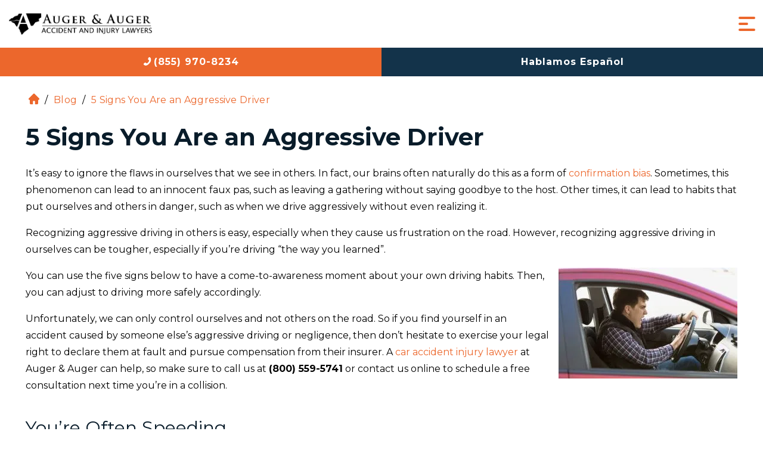

--- FILE ---
content_type: text/html; charset=UTF-8
request_url: https://www.augerlaw.com/blog/5-signs-you-are-an-aggressive-driver/
body_size: 50618
content:
<!DOCTYPE html> <html lang="en"> <head><script>if(navigator.userAgent.match(/MSIE|Internet Explorer/i)||navigator.userAgent.match(/Trident\/7\..*?rv:11/i)){let e=document.location.href;if(!e.match(/[?&]nonitro/)){if(e.indexOf("?")==-1){if(e.indexOf("#")==-1){document.location.href=e+"?nonitro=1"}else{document.location.href=e.replace("#","?nonitro=1#")}}else{if(e.indexOf("#")==-1){document.location.href=e+"&nonitro=1"}else{document.location.href=e.replace("#","&nonitro=1#")}}}}</script><link rel="preconnect" href="https://www.google.com" /><link rel="preconnect" href="https://cdn-ildlhof.nitrocdn.com" /><meta charset="UTF-8" /><meta name="viewport" content="width=device-width, initial-scale=1" /><meta name='robots' content='index, follow' /><title>5 Signs You Are an Aggressive Driver | Free Consultation</title><meta name="description" content="5 Signs You Are an Aggressive Driver: For 25+ years, Auger &amp; Auger has helped clients recover millions! Get your free consultation today." /><meta property="og:locale" content="en_US" /><meta property="og:type" content="article" /><meta property="og:title" content="5 Signs You Are an Aggressive Driver | Free Consultation" /><meta property="og:description" content="5 Signs You Are an Aggressive Driver: For 25+ years, Auger &amp; Auger has helped clients recover millions! Get your free consultation today." /><meta property="og:url" content="https://www.augerlaw.com/blog/5-signs-you-are-an-aggressive-driver/" /><meta property="og:site_name" content="Auger &amp; Auger" /><meta property="article:publisher" content="https://www.facebook.com/AugerLaw/" /><meta property="article:published_time" content="2020-10-02T16:10:00+00:00" /><meta property="article:modified_time" content="2025-02-10T19:14:13+00:00" /><meta property="og:image" content="https://www.augerlaw.com/wp-content/uploads/2023/02/Logo-400x71-1.png" /><meta property="og:image:width" content="786" /><meta property="og:image:height" content="140" /><meta property="og:image:type" content="image/png" /><meta name="author" content="Auger Law" /><meta name="twitter:card" content="summary_large_image" /><meta name="twitter:creator" content="@InjuryLawyerNC" /><meta name="twitter:site" content="@InjuryLawyerNC" /><meta name="twitter:label1" content="Written by" /><meta name="twitter:data1" content="Auger Law" /><meta name="twitter:label2" content="Est. reading time" /><meta name="twitter:data2" content="5 minutes" /><meta name="apple-mobile-web-app-title" content="Auger & Auger" /><meta name="msapplication-TileImage" content="https://www.augerlaw.com/wp-content/uploads/2023/06/favicon.png" /><meta name="generator" content="NitroPack" /><script>var NPSH,NitroScrollHelper;NPSH=NitroScrollHelper=function(){let e=null;const o=window.sessionStorage.getItem("nitroScrollPos");function t(){let e=JSON.parse(window.sessionStorage.getItem("nitroScrollPos"))||{};if(typeof e!=="object"){e={}}e[document.URL]=window.scrollY;window.sessionStorage.setItem("nitroScrollPos",JSON.stringify(e))}window.addEventListener("scroll",function(){if(e!==null){clearTimeout(e)}e=setTimeout(t,200)},{passive:true});let r={};r.getScrollPos=()=>{if(!o){return 0}const e=JSON.parse(o);return e[document.URL]||0};r.isScrolled=()=>{return r.getScrollPos()>document.documentElement.clientHeight*.5};return r}();</script><script>(function(){var a=false;var e=document.documentElement.classList;var i=navigator.userAgent.toLowerCase();var n=["android","iphone","ipad"];var r=n.length;var o;var d=null;for(var t=0;t<r;t++){o=n[t];if(i.indexOf(o)>-1)d=o;if(e.contains(o)){a=true;e.remove(o)}}if(a&&d){e.add(d);if(d=="iphone"||d=="ipad"){e.add("ios")}}})();</script><script type="text/worker" id="nitro-web-worker">var preloadRequests=0;var remainingCount={};var baseURI="";self.onmessage=function(e){switch(e.data.cmd){case"RESOURCE_PRELOAD":var o=e.data.requestId;remainingCount[o]=0;e.data.resources.forEach(function(e){preload(e,function(o){return function(){console.log(o+" DONE: "+e);if(--remainingCount[o]==0){self.postMessage({cmd:"RESOURCE_PRELOAD",requestId:o})}}}(o));remainingCount[o]++});break;case"SET_BASEURI":baseURI=e.data.uri;break}};async function preload(e,o){if(typeof URL!=="undefined"&&baseURI){try{var a=new URL(e,baseURI);e=a.href}catch(e){console.log("Worker error: "+e.message)}}console.log("Preloading "+e);try{var n=new Request(e,{mode:"no-cors",redirect:"follow"});await fetch(n);o()}catch(a){console.log(a);var r=new XMLHttpRequest;r.responseType="blob";r.onload=o;r.onerror=o;r.open("GET",e,true);r.send()}}</script><script nitro-exclude>window.nitroGtmExcludes = 'WyJhLHMseSxuLGMsaCxpLGQsZSIsImEsIHMsIHksIG4sIGMsIGgsIGksIGQsIGUiLCJhc3luY1xcLWhpZGUiLCJ2YXIgX3Z3b19jb2RlIiwidHJ1c3Rsb2dvXFwuanMiLCJUcnVzdExvZ28iLCIuKj91c2VcXC50eXBla2l0XFwubmV0Lio/IiwiLio/[base64]/[base64]/YXBwXFwuZWN3aWRcXC5jb20uKj8iLCJwYXlwYWxcXC5jb21cXFwvc2RrXFxcL2pzIiwidmFyIGFuZ2VsbGV5ZV9pbl9jb250ZW50X3BhcmFtIiwiYXBwXFwub250cmFwb3J0XFwuY29tIiwiLio/bXNnc25kclxcLmNvbS4qPyIsIi4qP3NlYXJjaGxpZ2h0XFwucGFydG5lcnNcXFwvcGhvdG9uXFxcL3Bob3Rvbi4qP2pzIiwiLio/cm9vZlxcLXF1b3RlXFwtcHJvXFwtd2lkZ2V0XFwuanMuKj8iLCIuKj9jYWxsdHJrLio/IiwiLio/Y2FsbHJhaWwuKj8iLCIuKj9ibG9naGVyYWRzLio/IiwiLio/[base64]/IiwiaHR0cHNcXDpcXFwvXFxcL2N3dlxcLmlvXFxcLy4qPyIsIi4qP3dlYlxcLmNtcFxcLnVzZXJjZW50cmljc1xcLmV1XFxcL3VpXFxcL2xvYWRlclxcLmpzLio/IiwiLio/b3Nhbm9cXC5jb21cXFwvLio/IiwiaHR0cHNcXDpcXFwvXFxcL2FwaVxcLnNjaGVkdWxlZW5naW5lXFwubmV0XFxcL3NlXFwtd2ViXFwtYXBpLio/[base64]/IiwiLio/[base64]/IiwiZ3RtXFwuanNcXD9pZFxcPSIsIi4qP2h0dHBzXFw6XFxcL1xcXC93d3dcXC55b3V0dWJlXFwuY29tXFxcL2VtYmVkXFxcLy4qPyIsIi4qP1xcLm5pdHJvXFwtY2xhc3MuKj8iLCIuKj95b3V0dWJlLio/Il0=';</script><script id="nprl">(()=>{if(window.NPRL!=undefined)return;(function(e){var t=e.prototype;t.after||(t.after=function(){var e,t=arguments,n=t.length,r=0,i=this,o=i.parentNode,a=Node,c=String,u=document;if(o!==null){while(r<n){(e=t[r])instanceof a?(i=i.nextSibling)!==null?o.insertBefore(e,i):o.appendChild(e):o.appendChild(u.createTextNode(c(e)));++r}}})})(Element);var e,t;e=t=function(){var t=false;var r=window.URL||window.webkitURL;var i=true;var o=true;var a=2;var c=null;var u=null;var d=true;var s=window.nitroGtmExcludes!=undefined;var l=s?JSON.parse(atob(window.nitroGtmExcludes)).map(e=>new RegExp(e)):[];var f;var m;var v=null;var p=null;var g=null;var h={touch:["touchmove","touchend"],default:["mousemove","click","keydown","wheel"]};var E=true;var y=[];var w=false;var b=[];var S=0;var N=0;var L=false;var T=0;var R=null;var O=false;var A=false;var C=false;var P=[];var I=[];var M=[];var k=[];var x=false;var _={};var j=new Map;var B="noModule"in HTMLScriptElement.prototype;var q=requestAnimationFrame||mozRequestAnimationFrame||webkitRequestAnimationFrame||msRequestAnimationFrame;const D="gtm.js?id=";function H(e,t){if(!_[e]){_[e]=[]}_[e].push(t)}function U(e,t){if(_[e]){var n=0,r=_[e];for(var n=0;n<r.length;n++){r[n].call(this,t)}}}function Y(){(function(e,t){var r=null;var i=function(e){r(e)};var o=null;var a={};var c=null;var u=null;var d=0;e.addEventListener(t,function(r){if(["load","DOMContentLoaded"].indexOf(t)!=-1){if(u){Q(function(){e.triggerNitroEvent(t)})}c=true}else if(t=="readystatechange"){d++;n.ogReadyState=d==1?"interactive":"complete";if(u&&u>=d){n.documentReadyState=n.ogReadyState;Q(function(){e.triggerNitroEvent(t)})}}});e.addEventListener(t+"Nitro",function(e){if(["load","DOMContentLoaded"].indexOf(t)!=-1){if(!c){e.preventDefault();e.stopImmediatePropagation()}else{}u=true}else if(t=="readystatechange"){u=n.documentReadyState=="interactive"?1:2;if(d<u){e.preventDefault();e.stopImmediatePropagation()}}});switch(t){case"load":o="onload";break;case"readystatechange":o="onreadystatechange";break;case"pageshow":o="onpageshow";break;default:o=null;break}if(o){Object.defineProperty(e,o,{get:function(){return r},set:function(n){if(typeof n!=="function"){r=null;e.removeEventListener(t+"Nitro",i)}else{if(!r){e.addEventListener(t+"Nitro",i)}r=n}}})}Object.defineProperty(e,"addEventListener"+t,{value:function(r){if(r!=t||!n.startedScriptLoading||document.currentScript&&document.currentScript.hasAttribute("nitro-exclude")){}else{arguments[0]+="Nitro"}e.ogAddEventListener.apply(e,arguments);a[arguments[1]]=arguments[0]}});Object.defineProperty(e,"removeEventListener"+t,{value:function(t){var n=a[arguments[1]];arguments[0]=n;e.ogRemoveEventListener.apply(e,arguments)}});Object.defineProperty(e,"triggerNitroEvent"+t,{value:function(t,n){n=n||e;var r=new Event(t+"Nitro",{bubbles:true});r.isNitroPack=true;Object.defineProperty(r,"type",{get:function(){return t},set:function(){}});Object.defineProperty(r,"target",{get:function(){return n},set:function(){}});e.dispatchEvent(r)}});if(typeof e.triggerNitroEvent==="undefined"){(function(){var t=e.addEventListener;var n=e.removeEventListener;Object.defineProperty(e,"ogAddEventListener",{value:t});Object.defineProperty(e,"ogRemoveEventListener",{value:n});Object.defineProperty(e,"addEventListener",{value:function(n){var r="addEventListener"+n;if(typeof e[r]!=="undefined"){e[r].apply(e,arguments)}else{t.apply(e,arguments)}},writable:true});Object.defineProperty(e,"removeEventListener",{value:function(t){var r="removeEventListener"+t;if(typeof e[r]!=="undefined"){e[r].apply(e,arguments)}else{n.apply(e,arguments)}}});Object.defineProperty(e,"triggerNitroEvent",{value:function(t,n){var r="triggerNitroEvent"+t;if(typeof e[r]!=="undefined"){e[r].apply(e,arguments)}}})})()}}).apply(null,arguments)}Y(window,"load");Y(window,"pageshow");Y(window,"DOMContentLoaded");Y(document,"DOMContentLoaded");Y(document,"readystatechange");try{var F=new Worker(r.createObjectURL(new Blob([document.getElementById("nitro-web-worker").textContent],{type:"text/javascript"})))}catch(e){var F=new Worker("data:text/javascript;base64,"+btoa(document.getElementById("nitro-web-worker").textContent))}F.onmessage=function(e){if(e.data.cmd=="RESOURCE_PRELOAD"){U(e.data.requestId,e)}};if(typeof document.baseURI!=="undefined"){F.postMessage({cmd:"SET_BASEURI",uri:document.baseURI})}var G=function(e){if(--S==0){Q(K)}};var W=function(e){e.target.removeEventListener("load",W);e.target.removeEventListener("error",W);e.target.removeEventListener("nitroTimeout",W);if(e.type!="nitroTimeout"){clearTimeout(e.target.nitroTimeout)}if(--N==0&&S==0){Q(J)}};var X=function(e){var t=e.textContent;try{var n=r.createObjectURL(new Blob([t.replace(/^(?:<!--)?(.*?)(?:-->)?$/gm,"$1")],{type:"text/javascript"}))}catch(e){var n="data:text/javascript;base64,"+btoa(t.replace(/^(?:<!--)?(.*?)(?:-->)?$/gm,"$1"))}return n};var K=function(){n.documentReadyState="interactive";document.triggerNitroEvent("readystatechange");document.triggerNitroEvent("DOMContentLoaded");if(window.pageYOffset||window.pageXOffset){window.dispatchEvent(new Event("scroll"))}A=true;Q(function(){if(N==0){Q(J)}Q($)})};var J=function(){if(!A||O)return;O=true;R.disconnect();en();n.documentReadyState="complete";document.triggerNitroEvent("readystatechange");window.triggerNitroEvent("load",document);window.triggerNitroEvent("pageshow",document);if(window.pageYOffset||window.pageXOffset||location.hash){let e=typeof history.scrollRestoration!=="undefined"&&history.scrollRestoration=="auto";if(e&&typeof NPSH!=="undefined"&&NPSH.getScrollPos()>0&&window.pageYOffset>document.documentElement.clientHeight*.5){window.scrollTo(0,NPSH.getScrollPos())}else if(location.hash){try{let e=document.querySelector(location.hash);if(e){e.scrollIntoView()}}catch(e){}}}var e=null;if(a==1){e=eo}else{e=eu}Q(e)};var Q=function(e){setTimeout(e,0)};var V=function(e){if(e.type=="touchend"||e.type=="click"){g=e}};var $=function(){if(d&&g){setTimeout(function(e){return function(){var t=function(e,t,n){var r=new Event(e,{bubbles:true,cancelable:true});if(e=="click"){r.clientX=t;r.clientY=n}else{r.touches=[{clientX:t,clientY:n}]}return r};var n;if(e.type=="touchend"){var r=e.changedTouches[0];n=document.elementFromPoint(r.clientX,r.clientY);n.dispatchEvent(t("touchstart"),r.clientX,r.clientY);n.dispatchEvent(t("touchend"),r.clientX,r.clientY);n.dispatchEvent(t("click"),r.clientX,r.clientY)}else if(e.type=="click"){n=document.elementFromPoint(e.clientX,e.clientY);n.dispatchEvent(t("click"),e.clientX,e.clientY)}}}(g),150);g=null}};var z=function(e){if(e.tagName=="SCRIPT"&&!e.hasAttribute("data-nitro-for-id")&&!e.hasAttribute("nitro-document-write")||e.tagName=="IMG"&&(e.hasAttribute("src")||e.hasAttribute("srcset"))||e.tagName=="IFRAME"&&e.hasAttribute("src")||e.tagName=="LINK"&&e.hasAttribute("href")&&e.hasAttribute("rel")&&e.getAttribute("rel")=="stylesheet"){if(e.tagName==="IFRAME"&&e.src.indexOf("about:blank")>-1){return}var t="";switch(e.tagName){case"LINK":t=e.href;break;case"IMG":if(k.indexOf(e)>-1)return;t=e.srcset||e.src;break;default:t=e.src;break}var n=e.getAttribute("type");if(!t&&e.tagName!=="SCRIPT")return;if((e.tagName=="IMG"||e.tagName=="LINK")&&(t.indexOf("data:")===0||t.indexOf("blob:")===0))return;if(e.tagName=="SCRIPT"&&n&&n!=="text/javascript"&&n!=="application/javascript"){if(n!=="module"||!B)return}if(e.tagName==="SCRIPT"){if(k.indexOf(e)>-1)return;if(e.noModule&&B){return}let t=null;if(document.currentScript){if(document.currentScript.src&&document.currentScript.src.indexOf(D)>-1){t=document.currentScript}if(document.currentScript.hasAttribute("data-nitro-gtm-id")){e.setAttribute("data-nitro-gtm-id",document.currentScript.getAttribute("data-nitro-gtm-id"))}}else if(window.nitroCurrentScript){if(window.nitroCurrentScript.src&&window.nitroCurrentScript.src.indexOf(D)>-1){t=window.nitroCurrentScript}}if(t&&s){let n=false;for(const t of l){n=e.src?t.test(e.src):t.test(e.textContent);if(n){break}}if(!n){e.type="text/googletagmanagerscript";let n=t.hasAttribute("data-nitro-gtm-id")?t.getAttribute("data-nitro-gtm-id"):t.id;if(!j.has(n)){j.set(n,[])}let r=j.get(n);r.push(e);return}}if(!e.src){if(e.textContent.length>0){e.textContent+="\n;if(document.currentScript.nitroTimeout) {clearTimeout(document.currentScript.nitroTimeout);}; setTimeout(function() { this.dispatchEvent(new Event('load')); }.bind(document.currentScript), 0);"}else{return}}else{}k.push(e)}if(!e.hasOwnProperty("nitroTimeout")){N++;e.addEventListener("load",W,true);e.addEventListener("error",W,true);e.addEventListener("nitroTimeout",W,true);e.nitroTimeout=setTimeout(function(){console.log("Resource timed out",e);e.dispatchEvent(new Event("nitroTimeout"))},5e3)}}};var Z=function(e){if(e.hasOwnProperty("nitroTimeout")&&e.nitroTimeout){clearTimeout(e.nitroTimeout);e.nitroTimeout=null;e.dispatchEvent(new Event("nitroTimeout"))}};document.documentElement.addEventListener("load",function(e){if(e.target.tagName=="SCRIPT"||e.target.tagName=="IMG"){k.push(e.target)}},true);document.documentElement.addEventListener("error",function(e){if(e.target.tagName=="SCRIPT"||e.target.tagName=="IMG"){k.push(e.target)}},true);var ee=["appendChild","replaceChild","insertBefore","prepend","append","before","after","replaceWith","insertAdjacentElement"];var et=function(){if(s){window._nitro_setTimeout=window.setTimeout;window.setTimeout=function(e,t,...n){let r=document.currentScript||window.nitroCurrentScript;if(!r||r.src&&r.src.indexOf(D)==-1){return window._nitro_setTimeout.call(window,e,t,...n)}return window._nitro_setTimeout.call(window,function(e,t){return function(...n){window.nitroCurrentScript=e;t(...n)}}(r,e),t,...n)}}ee.forEach(function(e){HTMLElement.prototype["og"+e]=HTMLElement.prototype[e];HTMLElement.prototype[e]=function(...t){if(this.parentNode||this===document.documentElement){switch(e){case"replaceChild":case"insertBefore":t.pop();break;case"insertAdjacentElement":t.shift();break}t.forEach(function(e){if(!e)return;if(e.tagName=="SCRIPT"){z(e)}else{if(e.children&&e.children.length>0){e.querySelectorAll("script").forEach(z)}}})}return this["og"+e].apply(this,arguments)}})};var en=function(){if(s&&typeof window._nitro_setTimeout==="function"){window.setTimeout=window._nitro_setTimeout}ee.forEach(function(e){HTMLElement.prototype[e]=HTMLElement.prototype["og"+e]})};var er=async function(){if(o){ef(f);ef(V);if(v){clearTimeout(v);v=null}}if(T===1){L=true;return}else if(T===0){T=-1}n.startedScriptLoading=true;Object.defineProperty(document,"readyState",{get:function(){return n.documentReadyState},set:function(){}});var e=document.documentElement;var t={attributes:true,attributeFilter:["src"],childList:true,subtree:true};R=new MutationObserver(function(e,t){e.forEach(function(e){if(e.type=="childList"&&e.addedNodes.length>0){e.addedNodes.forEach(function(e){if(!document.documentElement.contains(e)){return}if(e.tagName=="IMG"||e.tagName=="IFRAME"||e.tagName=="LINK"){z(e)}})}if(e.type=="childList"&&e.removedNodes.length>0){e.removedNodes.forEach(function(e){if(e.tagName=="IFRAME"||e.tagName=="LINK"){Z(e)}})}if(e.type=="attributes"){var t=e.target;if(!document.documentElement.contains(t)){return}if(t.tagName=="IFRAME"||t.tagName=="LINK"||t.tagName=="IMG"||t.tagName=="SCRIPT"){z(t)}}})});R.observe(e,t);if(!s){et()}await Promise.all(P);var r=b.shift();var i=null;var a=false;while(r){var c;var u=JSON.parse(atob(r.meta));var d=u.delay;if(r.type=="inline"){var l=document.getElementById(r.id);if(l){l.remove()}else{r=b.shift();continue}c=X(l);if(c===false){r=b.shift();continue}}else{c=r.src}if(!a&&r.type!="inline"&&(typeof u.attributes.async!="undefined"||typeof u.attributes.defer!="undefined")){if(i===null){i=r}else if(i===r){a=true}if(!a){b.push(r);r=b.shift();continue}}var m=document.createElement("script");m.src=c;m.setAttribute("data-nitro-for-id",r.id);for(var p in u.attributes){try{if(u.attributes[p]===false){m.setAttribute(p,"")}else{m.setAttribute(p,u.attributes[p])}}catch(e){console.log("Error while setting script attribute",m,e)}}m.async=false;if(u.canonicalLink!=""&&Object.getOwnPropertyDescriptor(m,"src")?.configurable!==false){(e=>{Object.defineProperty(m,"src",{get:function(){return e.canonicalLink},set:function(){}})})(u)}if(d){setTimeout((function(e,t){var n=document.querySelector("[data-nitro-marker-id='"+t+"']");if(n){n.after(e)}else{document.head.appendChild(e)}}).bind(null,m,r.id),d)}else{m.addEventListener("load",G);m.addEventListener("error",G);if(!m.noModule||!B){S++}var g=document.querySelector("[data-nitro-marker-id='"+r.id+"']");if(g){Q(function(e,t){return function(){e.after(t)}}(g,m))}else{Q(function(e){return function(){document.head.appendChild(e)}}(m))}}r=b.shift()}};var ei=function(){var e=document.getElementById("nitro-deferred-styles");var t=document.createElement("div");t.innerHTML=e.textContent;return t};var eo=async function(e){isPreload=e&&e.type=="NitroPreload";if(!isPreload){T=-1;E=false;if(o){ef(f);ef(V);if(v){clearTimeout(v);v=null}}}if(w===false){var t=ei();let e=t.querySelectorAll('style,link[rel="stylesheet"]');w=e.length;if(w){let e=document.getElementById("nitro-deferred-styles-marker");e.replaceWith.apply(e,t.childNodes)}else if(isPreload){Q(ed)}else{es()}}else if(w===0&&!isPreload){es()}};var ea=function(){var e=ei();var t=e.childNodes;var n;var r=[];for(var i=0;i<t.length;i++){n=t[i];if(n.href){r.push(n.href)}}var o="css-preload";H(o,function(e){eo(new Event("NitroPreload"))});if(r.length){F.postMessage({cmd:"RESOURCE_PRELOAD",resources:r,requestId:o})}else{Q(function(){U(o)})}};var ec=function(){if(T===-1)return;T=1;var e=[];var t,n;for(var r=0;r<b.length;r++){t=b[r];if(t.type!="inline"){if(t.src){n=JSON.parse(atob(t.meta));if(n.delay)continue;if(n.attributes.type&&n.attributes.type=="module"&&!B)continue;e.push(t.src)}}}if(e.length){var i="js-preload";H(i,function(e){T=2;if(L){Q(er)}});F.postMessage({cmd:"RESOURCE_PRELOAD",resources:e,requestId:i})}};var eu=function(){while(I.length){style=I.shift();if(style.hasAttribute("nitropack-onload")){style.setAttribute("onload",style.getAttribute("nitropack-onload"));Q(function(e){return function(){e.dispatchEvent(new Event("load"))}}(style))}}while(M.length){style=M.shift();if(style.hasAttribute("nitropack-onerror")){style.setAttribute("onerror",style.getAttribute("nitropack-onerror"));Q(function(e){return function(){e.dispatchEvent(new Event("error"))}}(style))}}};var ed=function(){if(!x){if(i){Q(function(){var e=document.getElementById("nitro-critical-css");if(e){e.remove()}})}x=true;onStylesLoadEvent=new Event("NitroStylesLoaded");onStylesLoadEvent.isNitroPack=true;window.dispatchEvent(onStylesLoadEvent)}};var es=function(){if(a==2){Q(er)}else{eu()}};var el=function(e){m.forEach(function(t){document.addEventListener(t,e,true)})};var ef=function(e){m.forEach(function(t){document.removeEventListener(t,e,true)})};if(s){et()}return{setAutoRemoveCriticalCss:function(e){i=e},registerScript:function(e,t,n){b.push({type:"remote",src:e,id:t,meta:n})},registerInlineScript:function(e,t){b.push({type:"inline",id:e,meta:t})},registerStyle:function(e,t,n){y.push({href:e,rel:t,media:n})},onLoadStyle:function(e){I.push(e);if(w!==false&&--w==0){Q(ed);if(E){E=false}else{es()}}},onErrorStyle:function(e){M.push(e);if(w!==false&&--w==0){Q(ed);if(E){E=false}else{es()}}},loadJs:function(e,t){if(!e.src){var n=X(e);if(n!==false){e.src=n;e.textContent=""}}if(t){Q(function(e,t){return function(){e.after(t)}}(t,e))}else{Q(function(e){return function(){document.head.appendChild(e)}}(e))}},loadQueuedResources:async function(){window.dispatchEvent(new Event("NitroBootStart"));if(p){clearTimeout(p);p=null}window.removeEventListener("load",e.loadQueuedResources);f=a==1?er:eo;if(!o||g){Q(f)}else{if(navigator.userAgent.indexOf(" Edge/")==-1){ea();H("css-preload",ec)}el(f);if(u){if(c){v=setTimeout(f,c)}}else{}}},fontPreload:function(e){var t="critical-fonts";H(t,function(e){document.getElementById("nitro-critical-fonts").type="text/css"});F.postMessage({cmd:"RESOURCE_PRELOAD",resources:e,requestId:t})},boot:function(){if(t)return;t=true;C=typeof NPSH!=="undefined"&&NPSH.isScrolled();let n=document.prerendering;if(location.hash||C||n){o=false}m=h.default.concat(h.touch);p=setTimeout(e.loadQueuedResources,1500);el(V);if(C){e.loadQueuedResources()}else{window.addEventListener("load",e.loadQueuedResources)}},addPrerequisite:function(e){P.push(e)},getTagManagerNodes:function(e){if(!e)return j;return j.get(e)??[]}}}();var n,r;n=r=function(){var t=document.write;return{documentWrite:function(n,r){if(n&&n.hasAttribute("nitro-exclude")){return t.call(document,r)}var i=null;if(n.documentWriteContainer){i=n.documentWriteContainer}else{i=document.createElement("span");n.documentWriteContainer=i}var o=null;if(n){if(n.hasAttribute("data-nitro-for-id")){o=document.querySelector('template[data-nitro-marker-id="'+n.getAttribute("data-nitro-for-id")+'"]')}else{o=n}}i.innerHTML+=r;i.querySelectorAll("script").forEach(function(e){e.setAttribute("nitro-document-write","")});if(!i.parentNode){if(o){o.parentNode.insertBefore(i,o)}else{document.body.appendChild(i)}}var a=document.createElement("span");a.innerHTML=r;var c=a.querySelectorAll("script");if(c.length){c.forEach(function(t){var n=t.getAttributeNames();var r=document.createElement("script");n.forEach(function(e){r.setAttribute(e,t.getAttribute(e))});r.async=false;if(!t.src&&t.textContent){r.textContent=t.textContent}e.loadJs(r,o)})}},TrustLogo:function(e,t){var n=document.getElementById(e);var r=document.createElement("img");r.src=t;n.parentNode.insertBefore(r,n)},documentReadyState:"loading",ogReadyState:document.readyState,startedScriptLoading:false,loadScriptDelayed:function(e,t){setTimeout(function(){var t=document.createElement("script");t.src=e;document.head.appendChild(t)},t)}}}();document.write=function(e){n.documentWrite(document.currentScript,e)};document.writeln=function(e){n.documentWrite(document.currentScript,e+"\n")};window.NPRL=e;window.NitroResourceLoader=t;window.NPh=n;window.NitroPackHelper=r})();</script><template id="nitro-deferred-styles-marker"></template><style id="nitro-fonts">@font-face{font-family:Montserrat;font-weight:100 900;font-style:italic;font-display:swap;src:url("https://fonts.gstatic.com/s/montserrat/v29/JTUQjIg1_i6t8kCHKm459WxRxC7m0dR9pBOi.woff2") format("woff2");unicode-range:U+0460-052F,U+1C80-1C8A,U+20B4,U+2DE0-2DFF,U+A640-A69F,U+FE2E-FE2F}@font-face{font-family:Montserrat;font-weight:100 900;font-style:italic;font-display:swap;src:url("https://fonts.gstatic.com/s/montserrat/v29/JTUQjIg1_i6t8kCHKm459WxRzS7m0dR9pBOi.woff2") format("woff2");unicode-range:U+0301,U+0400-045F,U+0490-0491,U+04B0-04B1,U+2116}@font-face{font-family:Montserrat;font-weight:100 900;font-style:italic;font-display:swap;src:url("https://fonts.gstatic.com/s/montserrat/v29/JTUQjIg1_i6t8kCHKm459WxRxi7m0dR9pBOi.woff2") format("woff2");unicode-range:U+0102-0103,U+0110-0111,U+0128-0129,U+0168-0169,U+01A0-01A1,U+01AF-01B0,U+0300-0301,U+0303-0304,U+0308-0309,U+0323,U+0329,U+1EA0-1EF9,U+20AB}@font-face{font-family:Montserrat;font-weight:100 900;font-style:italic;font-display:swap;src:url("https://fonts.gstatic.com/s/montserrat/v29/JTUQjIg1_i6t8kCHKm459WxRxy7m0dR9pBOi.woff2") format("woff2");unicode-range:U+0100-02BA,U+02BD-02C5,U+02C7-02CC,U+02CE-02D7,U+02DD-02FF,U+0304,U+0308,U+0329,U+1D00-1DBF,U+1E00-1E9F,U+1EF2-1EFF,U+2020,U+20A0-20AB,U+20AD-20C0,U+2113,U+2C60-2C7F,U+A720-A7FF}@font-face{font-family:Montserrat;font-weight:100 900;font-style:italic;font-display:swap;src:url("https://fonts.gstatic.com/s/montserrat/v29/JTUQjIg1_i6t8kCHKm459WxRyS7m0dR9pA.woff2") format("woff2");unicode-range:U+0000-00FF,U+0131,U+0152-0153,U+02BB-02BC,U+02C6,U+02DA,U+02DC,U+0304,U+0308,U+0329,U+2000-206F,U+20AC,U+2122,U+2191,U+2193,U+2212,U+2215,U+FEFF,U+FFFD}@font-face{font-family:Montserrat;font-weight:100 900;font-style:normal;font-display:swap;src:url("https://fonts.gstatic.com/s/montserrat/v29/JTUSjIg1_i6t8kCHKm459WRhyyTh89ZNpQ.woff2") format("woff2");unicode-range:U+0460-052F,U+1C80-1C8A,U+20B4,U+2DE0-2DFF,U+A640-A69F,U+FE2E-FE2F}@font-face{font-family:Montserrat;font-weight:100 900;font-style:normal;font-display:swap;src:url("https://fonts.gstatic.com/s/montserrat/v29/JTUSjIg1_i6t8kCHKm459W1hyyTh89ZNpQ.woff2") format("woff2");unicode-range:U+0301,U+0400-045F,U+0490-0491,U+04B0-04B1,U+2116}@font-face{font-family:Montserrat;font-weight:100 900;font-style:normal;font-display:swap;src:url("https://fonts.gstatic.com/s/montserrat/v29/JTUSjIg1_i6t8kCHKm459WZhyyTh89ZNpQ.woff2") format("woff2");unicode-range:U+0102-0103,U+0110-0111,U+0128-0129,U+0168-0169,U+01A0-01A1,U+01AF-01B0,U+0300-0301,U+0303-0304,U+0308-0309,U+0323,U+0329,U+1EA0-1EF9,U+20AB}@font-face{font-family:Montserrat;font-weight:100 900;font-style:normal;font-display:swap;src:url("https://fonts.gstatic.com/s/montserrat/v29/JTUSjIg1_i6t8kCHKm459WdhyyTh89ZNpQ.woff2") format("woff2");unicode-range:U+0100-02BA,U+02BD-02C5,U+02C7-02CC,U+02CE-02D7,U+02DD-02FF,U+0304,U+0308,U+0329,U+1D00-1DBF,U+1E00-1E9F,U+1EF2-1EFF,U+2020,U+20A0-20AB,U+20AD-20C0,U+2113,U+2C60-2C7F,U+A720-A7FF}@font-face{font-family:Montserrat;font-weight:100 900;font-style:normal;font-display:swap;src:url("https://fonts.gstatic.com/s/montserrat/v29/JTUSjIg1_i6t8kCHKm459WlhyyTh89Y.woff2") format("woff2");unicode-range:U+0000-00FF,U+0131,U+0152-0153,U+02BB-02BC,U+02C6,U+02DA,U+02DC,U+0304,U+0308,U+0329,U+2000-206F,U+20AC,U+2122,U+2191,U+2193,U+2212,U+2215,U+FEFF,U+FFFD}</style><style type="text/css" id="nitro-critical-css">:root{--wp-block-synced-color:#7a00df;--wp-block-synced-color--rgb:122,0,223;--wp-bound-block-color:var(--wp-block-synced-color);--wp-editor-canvas-background:#ddd;--wp-admin-theme-color:#007cba;--wp-admin-theme-color--rgb:0,124,186;--wp-admin-theme-color-darker-10:#006ba1;--wp-admin-theme-color-darker-10--rgb:0,107,160.5;--wp-admin-theme-color-darker-20:#005a87;--wp-admin-theme-color-darker-20--rgb:0,90,135;--wp-admin-border-width-focus:2px}:root{--wp--preset--font-size--normal:16px;--wp--preset--font-size--huge:42px}html :where(img[class*=wp-image-]){height:auto;max-width:100%}:root{--wp--preset--aspect-ratio--square:1;--wp--preset--aspect-ratio--4-3:4/3;--wp--preset--aspect-ratio--3-4:3/4;--wp--preset--aspect-ratio--3-2:3/2;--wp--preset--aspect-ratio--2-3:2/3;--wp--preset--aspect-ratio--16-9:16/9;--wp--preset--aspect-ratio--9-16:9/16;--wp--preset--color--black:#000;--wp--preset--color--cyan-bluish-gray:#abb8c3;--wp--preset--color--white:#fff;--wp--preset--color--pale-pink:#f78da7;--wp--preset--color--vivid-red:#cf2e2e;--wp--preset--color--luminous-vivid-orange:#ff6900;--wp--preset--color--luminous-vivid-amber:#fcb900;--wp--preset--color--light-green-cyan:#7bdcb5;--wp--preset--color--vivid-green-cyan:#00d084;--wp--preset--color--pale-cyan-blue:#8ed1fc;--wp--preset--color--vivid-cyan-blue:#0693e3;--wp--preset--color--vivid-purple:#9b51e0;--wp--preset--gradient--vivid-cyan-blue-to-vivid-purple:linear-gradient(135deg,#0693e3 0%,#9b51e0 100%);--wp--preset--gradient--light-green-cyan-to-vivid-green-cyan:linear-gradient(135deg,#7adcb4 0%,#00d082 100%);--wp--preset--gradient--luminous-vivid-amber-to-luminous-vivid-orange:linear-gradient(135deg,#fcb900 0%,#ff6900 100%);--wp--preset--gradient--luminous-vivid-orange-to-vivid-red:linear-gradient(135deg,#ff6900 0%,#cf2e2e 100%);--wp--preset--gradient--very-light-gray-to-cyan-bluish-gray:linear-gradient(135deg,#eee 0%,#a9b8c3 100%);--wp--preset--gradient--cool-to-warm-spectrum:linear-gradient(135deg,#4aeadc 0%,#9778d1 20%,#cf2aba 40%,#ee2c82 60%,#fb6962 80%,#fef84c 100%);--wp--preset--gradient--blush-light-purple:linear-gradient(135deg,#ffceec 0%,#9896f0 100%);--wp--preset--gradient--blush-bordeaux:linear-gradient(135deg,#fecda5 0%,#fe2d2d 50%,#6b003e 100%);--wp--preset--gradient--luminous-dusk:linear-gradient(135deg,#ffcb70 0%,#c751c0 50%,#4158d0 100%);--wp--preset--gradient--pale-ocean:linear-gradient(135deg,#fff5cb 0%,#b6e3d4 50%,#33a7b5 100%);--wp--preset--gradient--electric-grass:linear-gradient(135deg,#caf880 0%,#71ce7e 100%);--wp--preset--gradient--midnight:linear-gradient(135deg,#020381 0%,#2874fc 100%);--wp--preset--font-size--small:13px;--wp--preset--font-size--medium:20px;--wp--preset--font-size--large:36px;--wp--preset--font-size--x-large:42px;--wp--preset--spacing--20:.44rem;--wp--preset--spacing--30:.67rem;--wp--preset--spacing--40:1rem;--wp--preset--spacing--50:1.5rem;--wp--preset--spacing--60:2.25rem;--wp--preset--spacing--70:3.38rem;--wp--preset--spacing--80:5.06rem;--wp--preset--shadow--natural:6px 6px 9px rgba(0,0,0,.2);--wp--preset--shadow--deep:12px 12px 50px rgba(0,0,0,.4);--wp--preset--shadow--sharp:6px 6px 0px rgba(0,0,0,.2);--wp--preset--shadow--outlined:6px 6px 0px -3px #fff,6px 6px #000;--wp--preset--shadow--crisp:6px 6px 0px #000}.owl-carousel{position:relative}.owl-carousel{display:none;width:100%;z-index:1}.container,body:not(.home) .site-inner{width:100%;margin-right:auto;margin-left:auto;padding-right:calc(var(--bs-gutter-x) * .5);padding-left:calc(var(--bs-gutter-x) * .5);--bs-gutter-x:1.5rem;--bs-gutter-y:0}@media (min-width:576px){.container,body:not(.home) .site-inner{max-width:540px}}@media (min-width:768px){.container,body:not(.home) .site-inner{max-width:720px}}@media (min-width:992px){.container,body:not(.home) .site-inner{max-width:960px}}@media (min-width:1200px){.container,body:not(.home) .site-inner{max-width:1224px}}@media (min-width:1400px){.container,body:not(.home) .site-inner{max-width:1360px}}.mt-2{margin-top:.5rem !important}.btn-global,header.header button.burger{position:relative;overflow:hidden;align-items:center}.btn-global{z-index:2;min-width:280px;color:#fff}.btn-global{width:max-content}.btn-global{font-family:Montserrat,sans-serif;font-size:18px;font-weight:400;font-style:normal;line-height:1;display:flex;width:-moz-max-content;min-height:57px;padding:15px 20px;text-align:center;text-decoration:none;letter-spacing:0;text-transform:capitalize;border:1px;border-radius:5px;background-color:#ec672c;justify-content:center}body div.lead-form #gform_wrapper_7 form input[type=submit]{font-family:Montserrat,sans-serif;font-size:18px;font-weight:400;font-style:normal;line-height:1;position:relative;z-index:2;display:flex;overflow:hidden;width:-moz-max-content;min-width:280px;min-height:57px;padding:15px 20px;text-align:center;text-decoration:none;letter-spacing:0;text-transform:capitalize;color:#fff;border:1px;border-radius:5px;background-color:#ec672c;justify-content:center;align-items:center}.btn-global span{position:relative;z-index:2;color:#fff}.btn-global::before,body div.lead-form #gform_wrapper_7 form input[type=submit]::before{position:absolute;top:0;left:0;width:0;height:100%;content:" ";border:1px solid #ec672c;border-radius:5px}header.header button.burger{z-index:33333;display:none;padding:0;border:0;border-radius:0;outline:0;background:0 0;justify-content:flex-end}@media (max-width:1290px){header.header button.burger{display:flex}}header.header button.burger .burger-svg{display:flex;width:40px;height:40px;align-items:center;justify-content:center}@media (max-width:992px){header.header button.burger .burger-svg{width:35px;height:35px}}@media (max-width:767px){header.header button.burger .burger-svg{width:30px;height:30px}}header.header button.burger .burger-svg .burger-icon{display:block;width:100%;height:100%;background:url("https://cdn-ildlhof.nitrocdn.com/GzsIoJbYUICVQdyUrUexJibdwJQyGeNf/assets/images/optimized/rev-b208d3f/www.augerlaw.com/wp-content/themes/augerlaw-rebuild/assets/app/svg/menu.svg") no-repeat center center;background-size:contain}header.header button.burger .burger-svg .burger-close{display:none;width:100%;height:100%;transform:translateX(100%);background:url("https://cdn-ildlhof.nitrocdn.com/GzsIoJbYUICVQdyUrUexJibdwJQyGeNf/assets/images/optimized/rev-b208d3f/www.augerlaw.com/wp-content/themes/augerlaw-rebuild/assets/app/svg/close.svg") no-repeat center center;background-size:contain}.header-cta a.phone svg{width:50px;height:50px;margin-right:20px;fill:#fff}.header{background:#13334a;box-shadow:0 0 8px 0 rgba(34,60,80,.2)}.header-logotype img,.header-logotype picture{display:block;width:100%;height:auto;filter:brightness(0) invert(1)}.header{position:fixed;z-index:996;top:0;left:0;width:100%;border-bottom:1px solid #fff}@media (max-width:1290px){.header{margin-bottom:80px}}.header-main{display:flex;width:100%;padding:0;justify-content:space-between;align-items:center}@media (max-width:1290px){.header-main{height:80px;padding:0 7px 0 15px}}.header-main-wrap{position:relative;z-index:996;width:100%;background-color:transparent}@media (max-width:1290px){.header-main-wrap{background-color:#fff}}.header-main-wrap .container{max-width:1920px}@media (max-width:1290px){.header-main-wrap .container{padding-right:0;padding-left:0}}.header-logotype{display:block;width:20%;max-width:100%;height:auto}@media (max-width:1290px){.header-logotype{max-width:240px}}@media (max-width:992px){.header-logotype{width:100%}}@media (max-width:1290px){.header-logotype img,.header-logotype picture{filter:brightness(1) invert(1)}}.header-cta,.header-cta a.phone{display:flex;justify-content:center;align-items:center}.header-cta{flex-direction:column;width:-moz-max-content;width:max-content;min-width:290px;margin-right:35px;padding:10px 15px;text-align:center;background:#13334a}@media (max-width:1290px){.header-cta{position:fixed;z-index:995;top:80px;left:0;flex-direction:row;width:100%;height:auto;padding:0;flex-wrap:wrap}}.header-cta span,.header-cta span.header-cta__top{font-weight:500;line-height:1.2;text-transform:capitalize;color:#fff}.header-cta span.header-cta__top{font-size:17px;position:relative;display:block;margin-bottom:5px;letter-spacing:initial}@media (max-width:1290px){.header-cta span.header-cta__info,.header-cta span.header-cta__top{display:none}}.header-cta a.phone{font-size:30px;font-weight:600;line-height:1.1;padding:5px 0 10px;transform:all .3s ease-in-out;letter-spacing:0;text-transform:uppercase;color:#ec672c}.header-cta a.phone svg{display:none;width:14px;height:14px;margin-top:-2px;margin-right:4px;transform:rotate(-100deg)}@media (max-width:1290px){.header-cta a.phone svg{display:block}.header-cta a.phone{font-size:16px;font-weight:700;line-height:inherit;width:50%;margin:0;padding:10px 0;letter-spacing:1px;color:#fff;background-color:#ec672c}}.header-cta a.header-link{font-size:16px;font-weight:700;display:none;width:50%;padding:10px;letter-spacing:1px;color:#fff;background-color:#13334a}@media (max-width:1290px){.header-cta a.header-link{line-height:inherit;display:block;padding:10px 0}}.header-cta span{font-size:13px;letter-spacing:0}@media (max-width:1290px){.header-cta span{font-size:12px;font-weight:700;letter-spacing:2px;color:#fff}}.header-nav{display:flex;width:100%;padding:0;background-color:transparent}@media (max-width:1290px){.header-nav{position:fixed;z-index:996;right:-110%;bottom:0;width:400px;height:calc(100% - 80px);padding:0;border-top:2px solid #000;border-left:2px solid #000;background-color:#fff;box-shadow:none}}@media (max-width:576px){.header-nav{width:100%;border-left:none}}.header-menu{position:relative;display:flex;width:100%;flex-wrap:wrap;justify-content:space-between;align-items:center}@media (max-width:1290px){.header-menu{position:relative;z-index:9998;overflow-x:hidden;overflow-y:auto;flex-direction:column;width:100%;height:100%;padding:15px 0 150px;background:#fff;justify-content:flex-start;align-items:flex-start}}.header-menu .menu-item-3110 ul.sub-menu{min-width:650px;-moz-columns:2;columns:2}@media (max-width:1290px){.header-menu .menu-item-3110 ul.sub-menu{min-width:auto;-moz-columns:auto;columns:auto}}.header-menu .menu-item-3110 ul.sub-menu li{width:50%}@media (max-width:1290px){.header-menu .menu-item-3110 ul.sub-menu li{width:100%}}.header-menu .menu-item-3110 ul.sub-menu li:first-child{margin-top:0}.header-menu ul.menu{flex-wrap:wrap;justify-content:center}.header-menu ul.menu li a{font-size:16px;font-weight:400;color:#fff}@media (max-width:1600px){.header-menu ul.menu li a{font-size:14px}}@media (max-width:1290px){.header-menu ul.menu li a{font-size:16px;color:#000}}.header-menu ul.menu li ul.sub-menu li{border-bottom:1px solid #333e53}@media (max-width:1290px){.header-menu ul.menu li ul.sub-menu li{border-bottom:0}}.header-menu ul.menu li ul.sub-menu li a{padding:15px;color:#fff}@media (max-width:1290px){.header-menu ul.menu li ul.sub-menu li a{color:#000}}.header .header-es,.header .header-es a{font-size:18px;text-align:center;color:#fff}.header .header-es{font-weight:400;line-height:48px;position:absolute;right:-34px;bottom:33px;width:115px;height:48px;padding:8px 5px;transform:rotate(-90deg);background:#ec672c}.header .header-es a{font-weight:600;line-height:32px;display:block;padding-top:0;padding-right:5px;padding-bottom:0;letter-spacing:0}@media (max-width:1290px){.header .header-es{display:none}}.genesis-nav-menu{width:100%}body ul.menu{display:flex;width:100%;margin:0;padding:0 5px}@media (max-width:1290px){body ul.menu{flex-direction:column;justify-content:flex-start;align-items:flex-start}}body ul.menu li{position:relative;list-style-type:none}body ul.menu li a{font-family:Montserrat,sans-serif}body ul.menu>li{position:relative;z-index:2}@media (min-width:1200px){body ul.menu>li{margin:0 10px}body ul.menu>li::after{position:absolute;bottom:-10px;left:0;display:block;width:100%;height:10px;content:""}}@media (max-width:1290px){body ul.menu>li{width:100%;margin-bottom:0}}body ul.menu>li>a{font-size:16px;font-weight:400;position:relative;display:flex;padding:8px 0;letter-spacing:1.4px;text-transform:capitalize;color:#fff;background-color:transparent;justify-content:center;align-items:center}@media (max-width:1290px){body ul.menu>li>a{font-size:16px;font-weight:400;display:inline-block;width:100%;padding:15px;letter-spacing:1px;text-transform:capitalize;color:#000;background-color:transparent;justify-content:flex-start}}body ul.menu li.menu-item-has-children{position:relative}body ul.menu li.menu-item-has-children:nth-child(1),body ul.menu li.menu-item-has-children:nth-child(2){z-index:5}body ul.menu li.menu-item-has-children::before{position:absolute;z-index:1;top:40%;right:15px;display:inline-block;width:10px;height:10px;padding:2px;content:"";background:url("https://cdn-ildlhof.nitrocdn.com/GzsIoJbYUICVQdyUrUexJibdwJQyGeNf/assets/images/source/rev-b208d3f/www.augerlaw.com/wp-content/themes/augerlaw-rebuild/assets/app/svg/caret-down.svg") no-repeat center center;background-size:contain}@media (max-width:1290px){body ul.menu li.menu-item-has-children::before{top:25px;right:5px}body ul.menu li.menu-item-has-children>a{width:-moz-max-content;width:max-content}}@media (min-width:1290px){body ul.menu>li.menu-item-has-children{margin:0 20px 0 5px}}body ul.menu>li.menu-item-has-children::before{right:-15px}@media (max-width:1290px){body ul.menu>li.menu-item-has-children::before{top:25px;right:5px}}body ul.menu .sub-menu{position:absolute;z-index:-1;top:calc(100% + 10px);left:0;display:flex;width:340px;margin:0;padding:0;transform:translateY(10px);opacity:0;background-color:#13334a;box-shadow:0 0 8px 0 rgba(34,60,80,.2);flex-wrap:wrap}@media (max-width:1290px){body ul.menu .sub-menu{position:static;top:initial;left:initial;display:none;visibility:visible;width:100%;margin:0;padding:0 0 10px 10px;transform:initial;opacity:1;border-bottom:none;background-color:#fff;box-shadow:none}}@media (min-width:1200px){body ul.menu .sub-menu li{width:100%}}body ul.menu .sub-menu li.menu-item-has-children::before{top:25px;right:5px;width:8px;height:8px}@media (max-width:1290px){body ul.menu .sub-menu li.menu-item-has-children::before{top:25px;right:5px}}body ul.menu .sub-menu a{font-family:Montserrat,sans-serif;font-size:16px;font-weight:400;line-height:1.2;display:flex;width:100%;padding:8px 10px;letter-spacing:normal;text-transform:capitalize;color:#fff;border:0;justify-content:space-between;align-items:center}@media (max-width:1600px){body ul.menu .sub-menu a{font-size:14px}}@media (max-width:1290px){body ul.menu .sub-menu a{font-size:16px;font-weight:400;width:100%;padding:15px;letter-spacing:normal;text-transform:capitalize;color:#000}}body ul.menu .sub-menu .sub-menu{z-index:10;top:0;left:100%;width:200px;margin:0}@media (max-width:1290px){body ul.menu .sub-menu .sub-menu{width:100%}}body ul.menu .sub-menu .sub-menu li{width:100%}@media (max-width:1290px){body ul.menu .sub-menu .sub-menu{top:initial;left:initial;display:none}}.pdisclaimer .pdisclaimer__info{display:block;width:100%;height:auto;margin:15px 0 30px}.pdisclaimer .pdisclaimer__info.mobile-img{display:none}@media (max-width:768px){.pdisclaimer .pdisclaimer__info.mobile-img{display:block}}.search-overlay{position:fixed;z-index:9999;top:0;left:0;display:none;width:100%;height:100%;background:linear-gradient(180deg,rgba(38,38,38,.5046) 0,rgba(0,0,0,.87) 100%)}.search-overlay-content{position:absolute;top:50%;left:50%;width:100%;max-width:350px;transform:translate(-50%,-50%)}.search-bar{position:relative;width:100%;margin-top:0}@media (max-width:767px){.search-bar{max-width:auto}}.search-bar button.search-submit{position:absolute;top:14px;right:10px;width:18px;height:18px;margin:0;padding:0;border:0;background:url("https://cdn-ildlhof.nitrocdn.com/GzsIoJbYUICVQdyUrUexJibdwJQyGeNf/assets/images/optimized/rev-b208d3f/www.augerlaw.com/wp-content/themes/augerlaw-rebuild/assets/app/svg/search-gray.svg") no-repeat center center;background-size:contain}.search-input{font-family:Montserrat,sans-serif;font-size:18px;font-weight:400;display:block;width:100%;height:47px;padding:0 30px 0 10px;color:#000;border:2px solid #ec672c;border-radius:50px;background-color:#fff}.search-input::-moz-placeholder,body div.lead-form #gform_wrapper_7 form input::-moz-placeholder{color:rgba(0,0,0,.6)}@media (max-width:992px){.search-input{font-size:16px}}.breadcrumb{font-size:16px;font-weight:400;line-height:1.6;position:relative;z-index:10;display:block;width:100%;margin:0;padding:125px 0 0;letter-spacing:.3px;color:#000;border:0}@media (max-width:1290px){.breadcrumb{padding:155px 0 0}}@media (max-width:767px){.breadcrumb{font-size:16px}}.breadcrumb li{display:inline;padding:0 5px;list-style-type:none;color:#ec672c}.breadcrumb>li:first-child>a:first-child{display:inline-block;overflow:hidden;width:18px;height:18px;transform:translateY(2px);color:transparent;background-image:url("https://cdn-ildlhof.nitrocdn.com/GzsIoJbYUICVQdyUrUexJibdwJQyGeNf/assets/images/optimized/rev-b208d3f/www.augerlaw.com/wp-content/themes/augerlaw-rebuild/assets/app/svg/home.svg");background-repeat:no-repeat;background-position:center center;background-size:contain}.breadcrumb a{font-size:16px;font-weight:400;color:#ec672c}@media (max-width:767px){.breadcrumb a{font-size:16px}}body:not(.home) .content-sidebar-wrap{position:relative;display:flex;width:100%;margin-top:30px;flex-wrap:wrap}body:not(.home) .content-sidebar-wrap main{width:70%;padding-bottom:30px}@media (max-width:1290px){body:not(.home) .content-sidebar-wrap main{width:100%}}body:not(.home) .content-sidebar-wrap aside{width:30%;padding-left:24px}@media (max-width:1290px){body:not(.home) .content-sidebar-wrap aside{width:100%;padding-left:0}}.site-container{width:100%;word-wrap:break-word}body:not(.home) .site-container{display:flex;flex-direction:column;min-height:100vh}body:not(.home) .site-container .site-inner{margin:0 auto;padding-right:15px;padding-left:15px;flex-grow:2}body:not(.home) main.content h1{font-family:Montserrat,sans-serif;font-size:40px;font-weight:700;line-height:1;margin-top:0;color:#091c2a}@media (max-width:767px){body:not(.home) main.content h1{font-size:34px}}body:not(.home) main.content h1:first-child{color:#091c2a}body:not(.home) .entry-content img{margin:0}body:not(.home) .entry-content>:first-child:not(img.wp-post-image){margin:0 0 30px}@media (max-width:576px){body:not(.home) .entry-content img{width:100%;max-width:100%;height:auto;margin:0}}body:not(.home) .entry-content .alignright{float:right;margin:0 0 10px 15px}@media (max-width:576px){body:not(.home) .entry-content .alignright{float:initial;width:100%;max-width:100%;height:auto;margin:0}}body:not(.home) .entry-content h3{font-family:Montserrat,sans-serif;font-weight:500;line-height:1.1;margin:40px 0 30px}@media (max-width:767px){body:not(.home) .entry-content h3{line-height:1.2}}body:not(.home) .entry-content h3{font-size:30px;color:#091c2a}@media (max-width:767px){body:not(.home) .entry-content h3{font-size:28px}}body:not(.home) .entry-content p:not(.rs-content-cta){font-size:16px;line-height:1.8;color:#000}body:not(.home) .entry-content ul{margin:30px 0}body:not(.home) .entry-content ul li{font-size:18px;line-height:inherit;position:relative;margin:0;padding:10px 0;list-style-type:none;color:#000}@media (max-width:767px){body:not(.home) .entry-content ul li{font-size:16px}}body:not(.home) .entry-content ul li::before{position:absolute;top:23px;left:-25px;display:block;width:6px;height:6px;content:" ";border-radius:50%;background:#219ebc}body:not(.home) .entry-content p:not(.rs-content-cta) a{font-weight:400;color:#ec672c}@media (max-width:767px){body:not(.home) .content-sidebar-wrap .entry-content p{font-size:16px;line-height:1.6}}body:not(.home) .blogSidebar{position:absolute;z-index:2;top:0;display:flex;flex-direction:column;width:calc(260px - 15px)}@media (max-width:1600px){body:not(.home) .blogSidebar{width:calc(260px - 15px)}}@media (max-width:1290px){body:not(.home) .blogSidebar{display:none}}body:not(.home) .blogSidebar div.contents{font-family:Montserrat,sans-serif;font-size:26px;font-weight:600;line-height:1.1;margin:0 0 20px;letter-spacing:.24px;text-transform:capitalize;color:#091c2a}body:not(.home) .blogSidebar ol{margin:0;padding:0}body:not(.home) .blogSidebar ol li{list-style-type:none}body:not(.home) .blogSidebar ol li:last-of-type span{border-bottom:0}body:not(.home) .blogSidebar span{font-family:Montserrat,sans-serif;font-size:16px;font-weight:500;line-height:1.3;display:block;width:100%;margin-bottom:0;padding:10px 0;text-align:left;letter-spacing:normal;text-transform:capitalize;color:#000;border-bottom:1px solid rgba(236,103,44,.35)}body:not(.home) .toc-active{padding-left:260px}@media (max-width:1600px){body:not(.home) .toc-active{padding-left:260px}}@media (max-width:1290px){body:not(.home) .toc-active{padding-left:0}}#blogSidebar a.btn-global{border:1px solid #ec672c;border-radius:5px}#blogSidebar a.btn-global span{font-size:18px;position:relative;z-index:2;margin:0;padding:0;text-align:center;color:#fff;border:0}body .sidebar-cta{width:100%}body .sidebar-cta-title{display:flex;flex-direction:column;width:100%;justify-content:flex-start;align-items:center}body .sidebar-cta-title p{font-size:21px;line-height:1.5;margin:0 0 14px;text-align:center;color:#000}body .sidebar-cta-title .btn-global{font-size:14px;min-width:230px;height:45px;border-radius:23px}.sidebar .widget:not(:first-child){margin-top:30px}.sidebar .widget ul,.sidebar .widget-title{padding:0 20px;background-color:transparent}@media (max-width:576px){.sidebar .widget ul{padding:0 15px}}body aside.sidebar{padding-bottom:30px}.sidebar .widget-title{font-family:Montserrat,sans-serif;font-size:36px;font-weight:400;line-height:1.1;display:block;margin:0;padding:0 20px 20px;color:#ec672c;box-shadow:none}@media (max-width:767px){.sidebar .widget-title{font-size:22px}}@media (max-width:576px){.sidebar .widget-title{padding:0 15px 35px}}.sidebar .widget-title:not(.widget-title-faq){border-radius:0}body .widget-wrap ul{position:relative;z-index:1;margin:0;padding:0;border-radius:0;box-shadow:none}body .widget-wrap ul::before{position:absolute;z-index:2;top:-10px;left:0;display:block;width:100%;height:13px;content:"";background-color:transparent}.widget-wrap ul li{margin:0;list-style-type:none}.widget-wrap ul li a{font-family:Montserrat,sans-serif;font-size:17px;font-weight:400;position:relative;display:flex;margin:0;text-decoration:none;text-transform:capitalize;color:#091620;border-bottom:1px solid rgba(236,103,44,.35)}@media (max-width:767px){.widget-wrap ul li a{font-size:16px}}.widget-wrap ul li a{padding:10px 30px}.widget-wrap ul li a::before{position:absolute;z-index:2;top:50%;left:5px;display:block;width:.35em;height:.35em;content:"";transform:translateY(-50%);transform:translate(50%,-50%) rotate(45deg);background:rgba(236,103,44,.35);background-color:#ec672c}body aside.sidebar div.lead-form{padding:15px 20px 30px;color:#fff;background:#13334a}body aside.sidebar div.lead-form .lead-form__attorney-info{display:flex;align-items:center}body aside.sidebar div.lead-form .lead-form__attorney-info .lead-form__picture-wrap{overflow:hidden;width:100px;max-width:100%;height:100px;border-radius:50%}body aside.sidebar div.lead-form .lead-form__attorney-info .lead-form__picture-wrap img{width:100%;max-width:100%;height:100%;-o-object-fit:cover;object-fit:cover;-o-object-position:center center;object-position:center center}body aside.sidebar div.lead-form .lead-form__attorney-info .lead-form__name{display:flex;flex-direction:column;width:64%;margin-left:10px;padding:30px 0 30px 10px;border-left:1px solid #f4f4f4;-o-object-fit:contain;object-fit:contain}@media (max-width:1290px){body aside.sidebar div.lead-form .lead-form__attorney-info .lead-form__name{width:calc(100% - 140px)}}body aside.sidebar div.lead-form .lead-form__attorney-info .lead-form__name p{font-size:16px;font-weight:700;font-style:normal;line-height:19.009px;margin:0;letter-spacing:.64px;color:#fff}body aside.sidebar div.lead-form .lead-form__attorney-info .lead-form__name span{font-size:14px;font-weight:400;font-style:normal;line-height:19.009px;color:#fff}body aside.sidebar div.lead-form span.lead-form__title{font-size:1.17em;font-weight:700;display:block;text-align:left;margin-block-start:1em;margin-block-end:1em}body div.lead-form #gform_wrapper_7{position:relative;z-index:5;width:100%}body div.lead-form #gform_wrapper_7 form{display:block;width:100%;margin:0;padding:0}body div.lead-form #gform_wrapper_7 form .gfield_visibility_hidden{display:none;visibility:hidden}body div.lead-form #gform_wrapper_7 form .gform-body .gfield{margin-bottom:15px}body div.lead-form #gform_wrapper_7 .gform_required_legend,body div.lead-form #gform_wrapper_7 form .hidden_label .gfield_label{display:none}body div.lead-form #gform_wrapper_7 form fieldset{margin:0;padding:0;border:0}body div.lead-form #gform_wrapper_7 form input[type=checkbox]{display:inline;width:auto;height:auto}body div.lead-form #gform_wrapper_7 form input{padding:0 10px}body div.lead-form #gform_wrapper_7 form input{font-family:Montserrat,sans-serif;font-size:18px;font-weight:400;display:block;width:100%;height:47px;color:#000;border:2px solid #ec672c;border-radius:3px;background-color:#fff}body div.lead-form #gform_wrapper_7 form textarea{font-family:Montserrat,sans-serif;font-size:18px;font-weight:400;width:100%;height:110px;padding:10px;resize:none;color:rgba(0,0,0,.6);border:2px solid #ec672c;border-radius:3px}body div.lead-form #gform_wrapper_7 form input[type=submit]{width:100%;max-width:100%;margin:0 auto}body div.lead-form #gform_wrapper_7 form .gfield_label{font-size:32px;font-weight:700;line-height:1.2;display:block;margin-bottom:30px;text-align:left;color:#fff}@media (max-width:1290px){body div.lead-form #gform_wrapper_7 form .gfield_label{font-size:30px}}@media (max-width:992px){body div.lead-form #gform_wrapper_7 form .gfield_label{font-size:28px}}body div.lead-form #gform_wrapper_7 form .gfield_required{color:#ec672c}body div.lead-form #gform_wrapper_7 form .ginput_container_consent{font-size:16px;font-weight:300;color:#fff}body div.lead-form #gform_wrapper_7 form .gform-field-label--type-inline{display:inline;color:#fff}body div.lead-form #gform_wrapper_7 form label{display:block;width:100%;margin:0 0 15px}@media (max-width:992px){body div.lead-form #gform_wrapper_7 form input{font-size:16px}}@media (max-width:992px){body div.lead-form #gform_wrapper_7 form textarea{font-size:16px}}@media (max-width:1290px){body div.lead-form #gform_wrapper_7 form input[type=submit]{width:auto}}body .gform_wrapper.gravity-theme input:not([type=radio]):not([type=checkbox]):not([type=image]):not([type=file]){line-height:1;height:47px}body .gfield_label{font-size:32px;font-weight:700;line-height:1.2;display:block;margin-bottom:30px;text-align:left;color:#fff}body .gform_heading{text-align:center}body .testimonial-carousel{position:relative;max-width:900px;margin:auto}@media (max-width:1290px){body .testimonial-carousel{max-width:100%}}body .testimonial-title{font-size:24px;font-weight:700;position:relative;color:#ec672c}body .testimonial-star{margin:0 0 20px}@media (max-width:1290px){body .testimonial-star{margin:0 0 15px}}body .testimonial-carousel p{line-height:1.7}body .testimonial-carousel .item{position:relative;margin:10px;padding:30px 60px}@media (max-width:1290px){body .testimonial-carousel .item{margin:0}}@media (max-width:767px){body .testimonial-carousel .item{padding:20px}}body .testimonial-star svg{width:20px;fill:#ec672c}.ebook-text{font-size:20px;margin-bottom:40px}body .gravity-theme{font-family:inherit;font-size:14px}*,::after,::before{box-sizing:border-box}*{font-variant-numeric:lining-nums}body,html{overflow-x:hidden}body{font-family:Montserrat,sans-serif;font-size:18px;line-height:1.8;margin:0}body a{text-decoration:none;outline:0}body p:empty{display:none}:where(section h1),:where(article h1),:where(nav h1),:where(aside h1){font-size:2em}</style>  <template data-nitro-marker-id="fb416876613b415b533254085399092c-1"></template>                           <script type="application/ld+json" class="yoast-schema-graph" nitro-exclude>{"@context":"https://schema.org","@graph":[{"@type":"Article","@id":"https://www.augerlaw.com/blog/5-signs-you-are-an-aggressive-driver/#article","isPartOf":{"@id":"https://www.augerlaw.com/blog/5-signs-you-are-an-aggressive-driver/"},"author":{"name":"Auger Law","@id":"https://www.augerlaw.com/#/schema/person/77f9a2dabfb36375325c7a49c93a76fe"},"headline":"5 Signs You Are an Aggressive Driver","datePublished":"2020-10-02T16:10:00+00:00","dateModified":"2025-02-10T19:14:13+00:00","mainEntityOfPage":{"@id":"https://www.augerlaw.com/blog/5-signs-you-are-an-aggressive-driver/"},"wordCount":1103,"commentCount":0,"publisher":{"@id":"https://www.augerlaw.com/#organization"},"image":{"@id":"https://www.augerlaw.com/blog/5-signs-you-are-an-aggressive-driver/#primaryimage"},"thumbnailUrl":"https://www.augerlaw.com/wp-content/uploads/2020/10/five-signs-you-are-an-aggressive-driver-300x186.jpg","articleSection":["Safety"],"inLanguage":"en","potentialAction":[{"@type":"CommentAction","name":"Comment","target":["https://www.augerlaw.com/blog/5-signs-you-are-an-aggressive-driver/#respond"]}]},{"@type":"WebPage","@id":"https://www.augerlaw.com/blog/5-signs-you-are-an-aggressive-driver/","url":"https://www.augerlaw.com/blog/5-signs-you-are-an-aggressive-driver/","name":"5 Signs You Are an Aggressive Driver | Free Consultation","isPartOf":{"@id":"https://www.augerlaw.com/#website"},"primaryImageOfPage":{"@id":"https://www.augerlaw.com/blog/5-signs-you-are-an-aggressive-driver/#primaryimage"},"image":{"@id":"https://www.augerlaw.com/blog/5-signs-you-are-an-aggressive-driver/#primaryimage"},"thumbnailUrl":"https://www.augerlaw.com/wp-content/uploads/2020/10/five-signs-you-are-an-aggressive-driver-300x186.jpg","datePublished":"2020-10-02T16:10:00+00:00","dateModified":"2025-02-10T19:14:13+00:00","description":"5 Signs You Are an Aggressive Driver: For 25+ years, Auger & Auger has helped clients recover millions! Get your free consultation today.","breadcrumb":{"@id":"https://www.augerlaw.com/blog/5-signs-you-are-an-aggressive-driver/#breadcrumb"},"inLanguage":"en","potentialAction":[{"@type":"ReadAction","target":["https://www.augerlaw.com/blog/5-signs-you-are-an-aggressive-driver/"]}]},{"@type":"ImageObject","inLanguage":"en","@id":"https://www.augerlaw.com/blog/5-signs-you-are-an-aggressive-driver/#primaryimage","url":"","contentUrl":""},{"@type":"BreadcrumbList","@id":"https://www.augerlaw.com/blog/5-signs-you-are-an-aggressive-driver/#breadcrumb","itemListElement":[{"@type":"ListItem","position":1,"name":"Home","item":"https://www.augerlaw.com/"},{"@type":"ListItem","position":2,"name":"Blog","item":"https://www.augerlaw.com/blog/"},{"@type":"ListItem","position":3,"name":"5 Signs You Are an Aggressive Driver"}]},{"@type":"WebSite","@id":"https://www.augerlaw.com/#website","url":"https://www.augerlaw.com/","name":"Auger & Auger Accident and Injury Lawyers","description":"Personal Injury Lawyer in North Carolina","publisher":{"@id":"https://www.augerlaw.com/#organization"},"inLanguage":"en"},{"@type":"Organization","@id":"https://www.augerlaw.com/#organization","name":"Auger & Auger","url":"https://www.augerlaw.com/","logo":{"@type":"ImageObject","inLanguage":"en","@id":"https://www.augerlaw.com/#/schema/logo/image/","url":"https://www.augerlaw.com/wp-content/uploads/2023/02/AccidentAndInjuryLawyers-Black.png","contentUrl":"https://www.augerlaw.com/wp-content/uploads/2023/02/AccidentAndInjuryLawyers-Black.png","width":523,"height":80,"caption":"Auger & Auger"},"image":{"@id":"https://www.augerlaw.com/#/schema/logo/image/"},"sameAs":["https://www.facebook.com/AugerLaw/","https://x.com/InjuryLawyerNC","https://www.youtube.com/channel/UC7r0_D2PzSxjQYS--Ye7xrA/videos","https://www.linkedin.com/in/herbauger/","https://www.instagram.com/augerlaw/"]},{"@type":"Person","@id":"https://www.augerlaw.com/#/schema/person/77f9a2dabfb36375325c7a49c93a76fe","name":"Auger Law","image":{"@type":"ImageObject","inLanguage":"en","@id":"https://www.augerlaw.com/#/schema/person/image/","url":"https://secure.gravatar.com/avatar/6ddbf423606501f65074c5d07c1a89e596e5b0f39e8f8e7f05c878226f909ced?s=96&d=mm&r=g","contentUrl":"https://secure.gravatar.com/avatar/6ddbf423606501f65074c5d07c1a89e596e5b0f39e8f8e7f05c878226f909ced?s=96&d=mm&r=g","caption":"Auger Law"},"sameAs":["https://www.augerlaw.com"]}]}</script>  <link rel="alternate" title="oEmbed (JSON)" type="application/json+oembed" href="https://www.augerlaw.com/wp-json/oembed/1.0/embed?url=https%3A%2F%2Fwww.augerlaw.com%2Fblog%2F5-signs-you-are-an-aggressive-driver%2F" /> <link rel="alternate" title="oEmbed (XML)" type="text/xml+oembed" href="https://www.augerlaw.com/wp-json/oembed/1.0/embed?url=https%3A%2F%2Fwww.augerlaw.com%2Fblog%2F5-signs-you-are-an-aggressive-driver%2F&#038;format=xml" />        <template data-nitro-marker-id="jquery-core-js"></template> <template data-nitro-marker-id="jquery-migrate-js"></template> <link rel="icon" type="image/png" sizes="96x96" href="https://cdn-ildlhof.nitrocdn.com/GzsIoJbYUICVQdyUrUexJibdwJQyGeNf/assets/images/optimized/rev-b208d3f/www.augerlaw.com/wp-content/themes/augerlaw-rebuild/assets/favicon/favicon-96x962.png" /> <link rel="icon" type="image/svg+xml" href="https://cdn-ildlhof.nitrocdn.com/GzsIoJbYUICVQdyUrUexJibdwJQyGeNf/assets/images/optimized/rev-b208d3f/www.augerlaw.com/wp-content/themes/augerlaw-rebuild/assets/favicon/favicon2.png" /> <link rel="shortcut icon" href="https://cdn-ildlhof.nitrocdn.com/GzsIoJbYUICVQdyUrUexJibdwJQyGeNf/assets/images/optimized/rev-b208d3f/www.augerlaw.com/wp-content/themes/augerlaw-rebuild/assets/favicon/favicon.ico" /> <link rel="apple-touch-icon" sizes="180x180" href="https://cdn-ildlhof.nitrocdn.com/GzsIoJbYUICVQdyUrUexJibdwJQyGeNf/assets/images/optimized/rev-b208d3f/www.augerlaw.com/wp-content/themes/augerlaw-rebuild/assets/favicon/apple-touch-icon2.png" />  <link rel="manifest" href="https://www.augerlaw.com/wp-content/themes/augerlaw-rebuild/assets/favicon/site.webmanifest" /> <link rel="https://api.w.org/" href="https://www.augerlaw.com/wp-json/" /><link rel="alternate" title="JSON" type="application/json" href="https://www.augerlaw.com/wp-json/wp/v2/posts/1259" /><link rel="EditURI" type="application/rsd+xml" title="RSD" href="https://www.augerlaw.com/xmlrpc.php?rsd" /> <link rel='shortlink' href='https://www.augerlaw.com/?p=1259' /> <link rel="preconnect" href="https://fonts.googleapis.com" /> <link rel="preconnect" href="https://fonts.gstatic.com" crossorigin />  <script nitro-exclude id="55c98a69e7a0da2345e3278500a849fd-1" data-nitro-gtm-id="55c98a69e7a0da2345e3278500a849fd-1">
        (function(w, d, s, l, i) {
            w[l] = w[l] || [];
            w[l].push({
                'gtm.start': new Date().getTime(),
                event: 'gtm.js'
            });
            var f = d.getElementsByTagName(s)[0],
                j = d.createElement(s),
                dl = l != 'dataLayer' ? '&l=' + l : '';
            j.async = true;
            j.src =
                'https://www.googletagmanager.com/gtm.js?id=' + i + dl;
            f.parentNode.insertBefore(j, f);
        })(window, document, 'script', 'dataLayer', 'GTM-K9VXB42');
    </script>  <template data-nitro-marker-id="a83d633f068e99d262270032065fd335-1"></template> <template data-nitro-marker-id="c3050dbad13e6f875d8f1b47ebfca7c4-1"></template>  <link rel="canonical" href="https://www.augerlaw.com/blog/5-signs-you-are-an-aggressive-driver/" /> <link rel="pingback" href="https://www.augerlaw.com/xmlrpc.php" /> <link rel="icon" sizes="32x32" href="https://cdn-ildlhof.nitrocdn.com/GzsIoJbYUICVQdyUrUexJibdwJQyGeNf/assets/images/optimized/rev-b208d3f/www.augerlaw.com/wp-content/uploads/2023/06/favicon.png" /> <link rel="icon" sizes="192x192" href="https://cdn-ildlhof.nitrocdn.com/GzsIoJbYUICVQdyUrUexJibdwJQyGeNf/assets/images/optimized/rev-b208d3f/www.augerlaw.com/wp-content/uploads/2023/06/favicon.png" /> <link rel="apple-touch-icon" href="https://cdn-ildlhof.nitrocdn.com/GzsIoJbYUICVQdyUrUexJibdwJQyGeNf/assets/images/optimized/rev-b208d3f/www.augerlaw.com/wp-content/uploads/2023/06/favicon.png" />  <script nitro-exclude>window.IS_NITROPACK=!0;window.NITROPACK_STATE='FRESH';</script><style>.nitro-cover{visibility:hidden!important;}</style><script nitro-exclude>window.nitro_lazySizesConfig=window.nitro_lazySizesConfig||{};window.nitro_lazySizesConfig.lazyClass="nitro-lazy";nitro_lazySizesConfig.srcAttr="nitro-lazy-src";nitro_lazySizesConfig.srcsetAttr="nitro-lazy-srcset";nitro_lazySizesConfig.expand=10;nitro_lazySizesConfig.expFactor=1;nitro_lazySizesConfig.hFac=1;nitro_lazySizesConfig.loadMode=1;nitro_lazySizesConfig.ricTimeout=50;nitro_lazySizesConfig.loadHidden=true;(function(){let t=null;let e=false;let a=false;let i=window.scrollY;let r=Date.now();function n(){window.removeEventListener("scroll",n);window.nitro_lazySizesConfig.expand=300}function o(t){let e=t.timeStamp-r;let a=Math.abs(i-window.scrollY)/e;let n=Math.max(a*200,300);r=t.timeStamp;i=window.scrollY;window.nitro_lazySizesConfig.expand=n}window.addEventListener("scroll",o,{passive:true});window.addEventListener("NitroStylesLoaded",function(){e=true});window.addEventListener("load",function(){a=true});document.addEventListener("lazybeforeunveil",function(t){let e=false;let a=t.target.getAttribute("nitro-lazy-mask");if(a){let i="url("+a+")";t.target.style.maskImage=i;t.target.style.webkitMaskImage=i;e=true}let i=t.target.getAttribute("nitro-lazy-bg");if(i){let a=t.target.style.backgroundImage.replace("[data-uri]",i.replace(/\(/g,"%28").replace(/\)/g,"%29"));if(a===t.target.style.backgroundImage){a="url("+i.replace(/\(/g,"%28").replace(/\)/g,"%29")+")"}t.target.style.backgroundImage=a;e=true}if(t.target.tagName=="VIDEO"){if(t.target.hasAttribute("nitro-lazy-poster")){t.target.setAttribute("poster",t.target.getAttribute("nitro-lazy-poster"))}else if(!t.target.hasAttribute("poster")){t.target.setAttribute("preload","metadata")}e=true}let r=t.target.getAttribute("data-nitro-fragment-id");if(r){if(!window.loadNitroFragment(r,"lazy")){t.preventDefault();return false}}if(t.target.classList.contains("av-animated-generic")){t.target.classList.add("avia_start_animation","avia_start_delayed_animation");e=true}if(!e){let e=t.target.tagName.toLowerCase();if(e!=="img"&&e!=="iframe"){t.target.querySelectorAll("img[nitro-lazy-src],img[nitro-lazy-srcset]").forEach(function(t){t.classList.add("nitro-lazy")})}}})})();</script><script id="nitro-lazyloader">(function(e,t){if(typeof module=="object"&&module.exports){module.exports=lazySizes}else{e.lazySizes=t(e,e.document,Date)}})(window,function e(e,t,r){"use strict";if(!e.IntersectionObserver||!t.getElementsByClassName||!e.MutationObserver){return}var i,n;var a=t.documentElement;var s=e.HTMLPictureElement;var o="addEventListener";var l="getAttribute";var c=e[o].bind(e);var u=e.setTimeout;var f=e.requestAnimationFrame||u;var d=e.requestIdleCallback||u;var v=/^picture$/i;var m=["load","error","lazyincluded","_lazyloaded"];var g=Array.prototype.forEach;var p=function(e,t){return e.classList.contains(t)};var z=function(e,t){e.classList.add(t)};var h=function(e,t){e.classList.remove(t)};var y=function(e,t,r){var i=r?o:"removeEventListener";if(r){y(e,t)}m.forEach(function(r){e[i](r,t)})};var b=function(e,r,n,a,s){var o=t.createEvent("CustomEvent");if(!n){n={}}n.instance=i;o.initCustomEvent(r,!a,!s,n);e.dispatchEvent(o);return o};var C=function(t,r){var i;if(!s&&(i=e.picturefill||n.pf)){i({reevaluate:true,elements:[t]})}else if(r&&r.src){t.src=r.src}};var w=function(e,t){return(getComputedStyle(e,null)||{})[t]};var E=function(e,t,r){r=r||e.offsetWidth;while(r<n.minSize&&t&&!e._lazysizesWidth){r=t.offsetWidth;t=t.parentNode}return r};var A=function(){var e,r;var i=[];var n=function(){var t;e=true;r=false;while(i.length){t=i.shift();t[0].apply(t[1],t[2])}e=false};return function(a){if(e){a.apply(this,arguments)}else{i.push([a,this,arguments]);if(!r){r=true;(t.hidden?u:f)(n)}}}}();var x=function(e,t){return t?function(){A(e)}:function(){var t=this;var r=arguments;A(function(){e.apply(t,r)})}};var L=function(e){var t;var i=0;var a=n.throttleDelay;var s=n.ricTimeout;var o=function(){t=false;i=r.now();e()};var l=d&&s>49?function(){d(o,{timeout:s});if(s!==n.ricTimeout){s=n.ricTimeout}}:x(function(){u(o)},true);return function(e){var n;if(e=e===true){s=33}if(t){return}t=true;n=a-(r.now()-i);if(n<0){n=0}if(e||n<9){l()}else{u(l,n)}}};var T=function(e){var t,i;var n=99;var a=function(){t=null;e()};var s=function(){var e=r.now()-i;if(e<n){u(s,n-e)}else{(d||a)(a)}};return function(){i=r.now();if(!t){t=u(s,n)}}};var _=function(){var i,s;var o,f,d,m;var E;var T=new Set;var _=new Map;var M=/^img$/i;var R=/^iframe$/i;var W="onscroll"in e&&!/glebot/.test(navigator.userAgent);var O=0;var S=0;var F=function(e){O--;if(S){S--}if(e&&e.target){y(e.target,F)}if(!e||O<0||!e.target){O=0;S=0}if(G.length&&O-S<1&&O<3){u(function(){while(G.length&&O-S<1&&O<4){J({target:G.shift()})}})}};var I=function(e){if(E==null){E=w(t.body,"visibility")=="hidden"}return E||!(w(e.parentNode,"visibility")=="hidden"&&w(e,"visibility")=="hidden")};var P=function(e){z(e.target,n.loadedClass);h(e.target,n.loadingClass);h(e.target,n.lazyClass);y(e.target,D)};var B=x(P);var D=function(e){B({target:e.target})};var $=function(e,t){try{e.contentWindow.location.replace(t)}catch(r){e.src=t}};var k=function(e){var t;var r=e[l](n.srcsetAttr);if(t=n.customMedia[e[l]("data-media")||e[l]("media")]){e.setAttribute("media",t)}if(r){e.setAttribute("srcset",r)}};var q=x(function(e,t,r,i,a){var s,o,c,f,m,p;if(!(m=b(e,"lazybeforeunveil",t)).defaultPrevented){if(i){if(r){z(e,n.autosizesClass)}else{e.setAttribute("sizes",i)}}o=e[l](n.srcsetAttr);s=e[l](n.srcAttr);if(a){c=e.parentNode;f=c&&v.test(c.nodeName||"")}p=t.firesLoad||"src"in e&&(o||s||f);m={target:e};if(p){y(e,F,true);clearTimeout(d);d=u(F,2500);z(e,n.loadingClass);y(e,D,true)}if(f){g.call(c.getElementsByTagName("source"),k)}if(o){e.setAttribute("srcset",o)}else if(s&&!f){if(R.test(e.nodeName)){$(e,s)}else{e.src=s}}if(o||f){C(e,{src:s})}}A(function(){if(e._lazyRace){delete e._lazyRace}if(!p||e.complete){if(p){F(m)}else{O--}P(m)}})});var H=function(e){if(n.isPaused)return;var t,r;var a=M.test(e.nodeName);var o=a&&(e[l](n.sizesAttr)||e[l]("sizes"));var c=o=="auto";if(c&&a&&(e.src||e.srcset)&&!e.complete&&!p(e,n.errorClass)){return}t=b(e,"lazyunveilread").detail;if(c){N.updateElem(e,true,e.offsetWidth)}O++;if((r=G.indexOf(e))!=-1){G.splice(r,1)}_.delete(e);T.delete(e);i.unobserve(e);s.unobserve(e);q(e,t,c,o,a)};var j=function(e){var t,r;for(t=0,r=e.length;t<r;t++){if(e[t].isIntersecting===false){continue}H(e[t].target)}};var G=[];var J=function(e,r){var i,n,a,s;for(n=0,a=e.length;n<a;n++){if(r&&e[n].boundingClientRect.width>0&&e[n].boundingClientRect.height>0){_.set(e[n].target,{rect:e[n].boundingClientRect,scrollTop:t.documentElement.scrollTop,scrollLeft:t.documentElement.scrollLeft})}if(e[n].boundingClientRect.bottom<=0&&e[n].boundingClientRect.right<=0&&e[n].boundingClientRect.left<=0&&e[n].boundingClientRect.top<=0){continue}if(!e[n].isIntersecting){continue}s=e[n].target;if(O-S<1&&O<4){S++;H(s)}else if((i=G.indexOf(s))==-1){G.push(s)}else{G.splice(i,1)}}};var K=function(){var e,t;for(e=0,t=o.length;e<t;e++){if(!o[e]._lazyAdd&&!o[e].classList.contains(n.loadedClass)){o[e]._lazyAdd=true;i.observe(o[e]);s.observe(o[e]);T.add(o[e]);if(!W){H(o[e])}}}};var Q=function(){if(n.isPaused)return;if(_.size===0)return;const r=t.documentElement.scrollTop;const i=t.documentElement.scrollLeft;E=null;const a=r+e.innerHeight+n.expand;const s=i+e.innerWidth+n.expand*n.hFac;const o=r-n.expand;const l=(i-n.expand)*n.hFac;for(let e of _){const[t,r]=e;const i=r.rect.top+r.scrollTop;const n=r.rect.bottom+r.scrollTop;const c=r.rect.left+r.scrollLeft;const u=r.rect.right+r.scrollLeft;if(n>=o&&i<=a&&u>=l&&c<=s&&I(t)){H(t)}}};return{_:function(){m=r.now();o=t.getElementsByClassName(n.lazyClass);i=new IntersectionObserver(j);s=new IntersectionObserver(J,{rootMargin:n.expand+"px "+n.expand*n.hFac+"px"});const e=new ResizeObserver(e=>{if(T.size===0)return;s.disconnect();s=new IntersectionObserver(J,{rootMargin:n.expand+"px "+n.expand*n.hFac+"px"});_=new Map;for(let e of T){s.observe(e)}});e.observe(t.documentElement);c("scroll",L(Q),true);new MutationObserver(K).observe(a,{childList:true,subtree:true,attributes:true});K()},unveil:H}}();var N=function(){var e;var r=x(function(e,t,r,i){var n,a,s;e._lazysizesWidth=i;i+="px";e.setAttribute("sizes",i);if(v.test(t.nodeName||"")){n=t.getElementsByTagName("source");for(a=0,s=n.length;a<s;a++){n[a].setAttribute("sizes",i)}}if(!r.detail.dataAttr){C(e,r.detail)}});var i=function(e,t,i){var n;var a=e.parentNode;if(a){i=E(e,a,i);n=b(e,"lazybeforesizes",{width:i,dataAttr:!!t});if(!n.defaultPrevented){i=n.detail.width;if(i&&i!==e._lazysizesWidth){r(e,a,n,i)}}}};var a=function(){var t;var r=e.length;if(r){t=0;for(;t<r;t++){i(e[t])}}};var s=T(a);return{_:function(){e=t.getElementsByClassName(n.autosizesClass);c("resize",s)},checkElems:s,updateElem:i}}();var M=function(){if(!M.i){M.i=true;N._();_._()}};(function(){var t;var r={lazyClass:"lazyload",lazyWaitClass:"lazyloadwait",loadedClass:"lazyloaded",loadingClass:"lazyloading",preloadClass:"lazypreload",errorClass:"lazyerror",autosizesClass:"lazyautosizes",srcAttr:"data-src",srcsetAttr:"data-srcset",sizesAttr:"data-sizes",minSize:40,customMedia:{},init:true,hFac:.8,loadMode:2,expand:400,ricTimeout:0,throttleDelay:125,isPaused:false};n=e.nitro_lazySizesConfig||e.nitro_lazysizesConfig||{};for(t in r){if(!(t in n)){n[t]=r[t]}}u(function(){if(n.init){M()}})})();i={cfg:n,autoSizer:N,loader:_,init:M,uP:C,aC:z,rC:h,hC:p,fire:b,gW:E,rAF:A};return i});</script><script id="fb416876613b415b533254085399092c-1" type="nitropack/inlinescript" class="nitropack-inline-script">
var gform;gform||(document.addEventListener("gform_main_scripts_loaded",function(){gform.scriptsLoaded=!0}),document.addEventListener("gform/theme/scripts_loaded",function(){gform.themeScriptsLoaded=!0}),window.addEventListener("DOMContentLoaded",function(){gform.domLoaded=!0}),gform={domLoaded:!1,scriptsLoaded:!1,themeScriptsLoaded:!1,isFormEditor:()=>"function"==typeof InitializeEditor,callIfLoaded:function(o){return!(!gform.domLoaded||!gform.scriptsLoaded||!gform.themeScriptsLoaded&&!gform.isFormEditor()||(gform.isFormEditor()&&console.warn("The use of gform.initializeOnLoaded() is deprecated in the form editor context and will be removed in Gravity Forms 3.1."),o(),0))},initializeOnLoaded:function(o){gform.callIfLoaded(o)||(document.addEventListener("gform_main_scripts_loaded",()=>{gform.scriptsLoaded=!0,gform.callIfLoaded(o)}),document.addEventListener("gform/theme/scripts_loaded",()=>{gform.themeScriptsLoaded=!0,gform.callIfLoaded(o)}),window.addEventListener("DOMContentLoaded",()=>{gform.domLoaded=!0,gform.callIfLoaded(o)}))},hooks:{action:{},filter:{}},addAction:function(o,r,e,t){gform.addHook("action",o,r,e,t)},addFilter:function(o,r,e,t){gform.addHook("filter",o,r,e,t)},doAction:function(o){gform.doHook("action",o,arguments)},applyFilters:function(o){return gform.doHook("filter",o,arguments)},removeAction:function(o,r){gform.removeHook("action",o,r)},removeFilter:function(o,r,e){gform.removeHook("filter",o,r,e)},addHook:function(o,r,e,t,n){null==gform.hooks[o][r]&&(gform.hooks[o][r]=[]);var d=gform.hooks[o][r];null==n&&(n=r+"_"+d.length),gform.hooks[o][r].push({tag:n,callable:e,priority:t=null==t?10:t})},doHook:function(r,o,e){var t;if(e=Array.prototype.slice.call(e,1),null!=gform.hooks[r][o]&&((o=gform.hooks[r][o]).sort(function(o,r){return o.priority-r.priority}),o.forEach(function(o){"function"!=typeof(t=o.callable)&&(t=window[t]),"action"==r?t.apply(null,e):e[0]=t.apply(null,e)})),"filter"==r)return e[0]},removeHook:function(o,r,t,n){var e;null!=gform.hooks[o][r]&&(e=(e=gform.hooks[o][r]).filter(function(o,r,e){return!!(null!=n&&n!=o.tag||null!=t&&t!=o.priority)}),gform.hooks[o][r]=e)}});
</script><script id="a83d633f068e99d262270032065fd335-1" type="nitropack/inlinescript" class="nitropack-inline-script">
        ! function(f, b, e, v, n, t, s) {
            if (f.fbq) return;
            n = f.fbq = function() {
                n.callMethod ?
                    n.callMethod.apply(n, arguments) : n.queue.push(arguments)
            };
            if (!f._fbq) f._fbq = n;
            n.push = n;
            n.loaded = !0;
            n.version = '2.0';
            n.queue = [];
            t = b.createElement(e);
            t.async = !0;
            t.src = v;
            s = b.getElementsByTagName(e)[0];
            s.parentNode.insertBefore(t, s)
        }(window,
            document, 'script', 'https://connect.facebook.net/en_US/fbevents.js');
        fbq('init', '1735706120052610'); // Insert your pixel ID here.
        fbq('track', 'PageView');
    </script><script id="c3050dbad13e6f875d8f1b47ebfca7c4-1" type="nitropack/inlinescript" class="nitropack-inline-script">
        (function(b, a, c, d, e) {
            (b[d] = b[d] || {}).odl = e;
            b = a.getElementsByTagName(c)[0];
            a = a.createElement(c);
            a.async = !0;
            a.src = "https://intaker.azureedge.net/widget/chat.min.js";
            b.parentNode.insertBefore(a, b)
        })(window, document, "script", "Intaker", "augerlaw");
    </script><script id="8505a2a001c9d1b0a050bb4db9ae2e67-1" type="nitropack/inlinescript" class="nitropack-inline-script">function scrollToElement(e){var r=jQuery(".header").height()+10;if(jQuery("body").hasClass("admin-bar")){r=jQuery(".header").height()+45}jQuery("h2").each(function(){var a=jQuery(this).text().toLowerCase().trim().replace(/[\s\W',"]+/g,"-");a=a.replace(/-+$/,"");if(a===e){jQuery("html, body").animate({scrollTop:jQuery(this).offset().top-r},500);jQuery("#blogSidebar .scrollToElements").removeClass("active");jQuery(this).addClass("active")}})}jQuery(window).on("scroll",function(){var e="";var r=-999999;jQuery("h2").each(function(){var a=jQuery(this).offset().top-jQuery(window).scrollTop()-210;if(a<0&&a>r){r=a;e=jQuery(this).text()}});var a=false;jQuery("#blogSidebar .scrollToElements").each(function(){if(e==jQuery(this).text()){a=true;jQuery(this).addClass("active")}else{jQuery(this).removeClass("active")}});if(!a){jQuery("#blogSidebar .scrollToElements").removeClass("active")}var s=jQuery(".header").height();var o=s-15;var t=jQuery("main.content").height();var i=t+o;console.log(o);var l=jQuery("#blogSidebar");if(jQuery(window).scrollTop()>o){l.addClass("sidebar-active");if(jQuery(window).scrollTop()>=i-l.height()-25){l.addClass("sidebar-active-bottom")}else{l.removeClass("sidebar-active-bottom")}}else{l.removeClass("sidebar-active")}});</script><script id="a6c9aded7ebc63d1b0fbea7b3e42e58b-1" type="nitropack/inlinescript" class="nitropack-inline-script">
document.getElementById( "ak_js_1" ).setAttribute( "value", ( new Date() ).getTime() );
</script><script id="7873eee61d2d4dc1fb35a96b00cde33a-1" type="nitropack/inlinescript" class="nitropack-inline-script">
gform.initializeOnLoaded( function() {gformInitSpinner( 7, 'https://www.augerlaw.com/wp-content/plugins/gravityforms/images/spinner.svg', true );jQuery('#gform_ajax_frame_7').on('load',function(){var contents = jQuery(this).contents().find('*').html();var is_postback = contents.indexOf('GF_AJAX_POSTBACK') >= 0;if(!is_postback){return;}var form_content = jQuery(this).contents().find('#gform_wrapper_7');var is_confirmation = jQuery(this).contents().find('#gform_confirmation_wrapper_7').length > 0;var is_redirect = contents.indexOf('gformRedirect(){') >= 0;var is_form = form_content.length > 0 && ! is_redirect && ! is_confirmation;var mt = parseInt(jQuery('html').css('margin-top'), 10) + parseInt(jQuery('body').css('margin-top'), 10) + 100;if(is_form){jQuery('#gform_wrapper_7').html(form_content.html());if(form_content.hasClass('gform_validation_error')){jQuery('#gform_wrapper_7').addClass('gform_validation_error');} else {jQuery('#gform_wrapper_7').removeClass('gform_validation_error');}setTimeout( function() { /* delay the scroll by 50 milliseconds to fix a bug in chrome */ jQuery(document).scrollTop(jQuery('#gform_wrapper_7').offset().top - mt); }, 50 );if(window['gformInitDatepicker']) {gformInitDatepicker();}if(window['gformInitPriceFields']) {gformInitPriceFields();}var current_page = jQuery('#gform_source_page_number_7').val();gformInitSpinner( 7, 'https://www.augerlaw.com/wp-content/plugins/gravityforms/images/spinner.svg', true );jQuery(document).trigger('gform_page_loaded', [7, current_page]);window['gf_submitting_7'] = false;}else if(!is_redirect){var confirmation_content = jQuery(this).contents().find('.GF_AJAX_POSTBACK').html();if(!confirmation_content){confirmation_content = contents;}jQuery('#gform_wrapper_7').replaceWith(confirmation_content);jQuery(document).scrollTop(jQuery('#gf_7').offset().top - mt);jQuery(document).trigger('gform_confirmation_loaded', [7]);window['gf_submitting_7'] = false;wp.a11y.speak(jQuery('#gform_confirmation_message_7').text());}else{jQuery('#gform_7').append(contents);if(window['gformRedirect']) {gformRedirect();}}jQuery(document).trigger("gform_pre_post_render", [{ formId: "7", currentPage: "current_page", abort: function() { this.preventDefault(); } }]);        if (event && event.defaultPrevented) {                return;        }        const gformWrapperDiv = document.getElementById( "gform_wrapper_7" );        if ( gformWrapperDiv ) {            const visibilitySpan = document.createElement( "span" );            visibilitySpan.id = "gform_visibility_test_7";            gformWrapperDiv.insertAdjacentElement( "afterend", visibilitySpan );        }        const visibilityTestDiv = document.getElementById( "gform_visibility_test_7" );        let postRenderFired = false;        function triggerPostRender() {            if ( postRenderFired ) {                return;            }            postRenderFired = true;            gform.core.triggerPostRenderEvents( 7, current_page );            if ( visibilityTestDiv ) {                visibilityTestDiv.parentNode.removeChild( visibilityTestDiv );            }        }        function debounce( func, wait, immediate ) {            var timeout;            return function() {                var context = this, args = arguments;                var later = function() {                    timeout = null;                    if ( !immediate ) func.apply( context, args );                };                var callNow = immediate && !timeout;                clearTimeout( timeout );                timeout = setTimeout( later, wait );                if ( callNow ) func.apply( context, args );            };        }        const debouncedTriggerPostRender = debounce( function() {            triggerPostRender();        }, 200 );        if ( visibilityTestDiv && visibilityTestDiv.offsetParent === null ) {            const observer = new MutationObserver( ( mutations ) => {                mutations.forEach( ( mutation ) => {                    if ( mutation.type === 'attributes' && visibilityTestDiv.offsetParent !== null ) {                        debouncedTriggerPostRender();                        observer.disconnect();                    }                });            });            observer.observe( document.body, {                attributes: true,                childList: false,                subtree: true,                attributeFilter: [ 'style', 'class' ],            });        } else {            triggerPostRender();        }    } );} );
</script><script id="c004794c91af937752abfa78acb274d7-1" type="nitropack/inlinescript" class="nitropack-inline-script">
              (function(e){
                  var el = document.createElement('script');
                  el.setAttribute('data-account', 'kKqwrMy94D');
                  el.setAttribute('src', 'https://cdn.userway.org/widget.js');
                  document.body.appendChild(el);
                })();
              </script><script id="073990fbe426e43696bb9fcaa9b99bcd-1" type="nitropack/inlinescript" class="nitropack-inline-script">(function(){function e(e,t,n){let l="";if(n){const e=new Date;e.setTime(e.getTime()+n*24*60*60*1e3);l="; expires="+e.toUTCString()}document.cookie=e+"="+(t||"")+l+"; path=/"}function t(e){const t=e+"=";const n=document.cookie.split(";");for(let e=0;e<n.length;e++){let l=n[e];while(l.charAt(0)===" ")l=l.substring(1,l.length);if(l.indexOf(t)===0)return l.substring(t.length,l.length)}return null}const n=window.location.href;let l=t("landing_url");if(!l){e("landing_url",n,1);l=t("landing_url")}let r=t("referrer_url");if(document.referrer&&document.referrer.indexOf(window.location.host)===-1){e("referrer_url",document.referrer,180);r=document.referrer}let o=document.getElementsByName("conversion_url");let u=document.getElementsByName("landing_url");let i=document.getElementsByName("referrer_url");for(let e=0;e<o.length;e++){o[e].value=n}for(let e=0;e<u.length;e++){u[e].value=l}for(let e=0;e<i.length;e++){i[e].value=r}o=document.getElementsByName("input_999991");u=document.getElementsByName("input_999992");i=document.getElementsByName("input_999993");for(let e=0;e<o.length;e++){o[e].value=n}for(let e=0;e<u.length;e++){u[e].value=l}for(let e=0;e<i.length;e++){i[e].value=r}})();</script><script id="gforms_recaptcha_recaptcha-js-extra" type="nitropack/inlinescript" class="nitropack-inline-script">
var gforms_recaptcha_recaptcha_strings = {"nonce":"3e56dbdcf3","disconnect":"Disconnecting","change_connection_type":"Resetting","spinner":"https://www.augerlaw.com/wp-content/plugins/gravityforms/images/spinner.svg","connection_type":"classic","disable_badge":"1","change_connection_type_title":"Change Connection Type","change_connection_type_message":"Changing the connection type will delete your current settings.  Do you want to proceed?","disconnect_title":"Disconnect","disconnect_message":"Disconnecting from reCAPTCHA will delete your current settings.  Do you want to proceed?","site_key":"6LcsUjcrAAAAAAvi3VrODxxr6-ZcEvVLUtnk6Qok"};
//# sourceURL=gforms_recaptcha_recaptcha-js-extra
</script><script id="wp-i18n-js-after" type="nitropack/inlinescript" class="nitropack-inline-script">
wp.i18n.setLocaleData( { 'text direction\u0004ltr': [ 'ltr' ] } );
//# sourceURL=wp-i18n-js-after
</script><script id="gform_gravityforms-js-extra" type="nitropack/inlinescript" class="nitropack-inline-script">
var gform_i18n = {"datepicker":{"days":{"monday":"Mo","tuesday":"Tu","wednesday":"We","thursday":"Th","friday":"Fr","saturday":"Sa","sunday":"Su"},"months":{"january":"January","february":"February","march":"March","april":"April","may":"May","june":"June","july":"July","august":"August","september":"September","october":"October","november":"November","december":"December"},"firstDay":1,"iconText":"Select date"}};
var gf_legacy_multi = [];
var gform_gravityforms = {"strings":{"invalid_file_extension":"This type of file is not allowed. Must be one of the following:","delete_file":"Delete this file","in_progress":"in progress","file_exceeds_limit":"File exceeds size limit","illegal_extension":"This type of file is not allowed.","max_reached":"Maximum number of files reached","unknown_error":"There was a problem while saving the file on the server","currently_uploading":"Please wait for the uploading to complete","cancel":"Cancel","cancel_upload":"Cancel this upload","cancelled":"Cancelled","error":"Error","message":"Message"},"vars":{"images_url":"https://www.augerlaw.com/wp-content/plugins/gravityforms/images"}};
var gf_global = {"gf_currency_config":{"name":"U.S. Dollar","symbol_left":"$","symbol_right":"","symbol_padding":"","thousand_separator":",","decimal_separator":".","decimals":2,"code":"USD"},"base_url":"https://www.augerlaw.com/wp-content/plugins/gravityforms","number_formats":[],"spinnerUrl":"https://www.augerlaw.com/wp-content/plugins/gravityforms/images/spinner.svg","version_hash":"1af7cc1d5966f7c76acb641c362db8ba","strings":{"newRowAdded":"New row added.","rowRemoved":"Row removed","formSaved":"The form has been saved.  The content contains the link to return and complete the form."}};
//# sourceURL=gform_gravityforms-js-extra
</script><script id="gform_gravityforms_theme-js-extra" type="nitropack/inlinescript" class="nitropack-inline-script">
var gform_theme_config = {"common":{"form":{"honeypot":{"version_hash":"1af7cc1d5966f7c76acb641c362db8ba"},"ajax":{"ajaxurl":"https://www.augerlaw.com/wp-admin/admin-ajax.php","ajax_submission_nonce":"50f0d5ebf1","i18n":{"step_announcement":"Step %1$s of %2$s, %3$s","unknown_error":"There was an unknown error processing your request. Please try again."}}}},"hmr_dev":"","public_path":"https://www.augerlaw.com/wp-content/plugins/gravityforms/assets/js/dist/","config_nonce":"9f7a21bb3a"};
//# sourceURL=gform_gravityforms_theme-js-extra
</script><script id="635132f36ff219aa610ab58817bb3610-1" type="nitropack/inlinescript" class="nitropack-inline-script">
gform.initializeOnLoaded( function() { jQuery(document).on('gform_post_render', function(event, formId, currentPage){if(formId == 7) {if(typeof Placeholders != 'undefined'){
                        Placeholders.enable();
                    }} } );jQuery(document).on('gform_post_conditional_logic', function(event, formId, fields, isInit){} ) } );
</script><script id="1b7989cd0f8c62697fb1970064fce0e6-1" type="nitropack/inlinescript" class="nitropack-inline-script">
gform.initializeOnLoaded( function() {jQuery(document).trigger("gform_pre_post_render", [{ formId: "7", currentPage: "1", abort: function() { this.preventDefault(); } }]);        if (event && event.defaultPrevented) {                return;        }        const gformWrapperDiv = document.getElementById( "gform_wrapper_7" );        if ( gformWrapperDiv ) {            const visibilitySpan = document.createElement( "span" );            visibilitySpan.id = "gform_visibility_test_7";            gformWrapperDiv.insertAdjacentElement( "afterend", visibilitySpan );        }        const visibilityTestDiv = document.getElementById( "gform_visibility_test_7" );        let postRenderFired = false;        function triggerPostRender() {            if ( postRenderFired ) {                return;            }            postRenderFired = true;            gform.core.triggerPostRenderEvents( 7, 1 );            if ( visibilityTestDiv ) {                visibilityTestDiv.parentNode.removeChild( visibilityTestDiv );            }        }        function debounce( func, wait, immediate ) {            var timeout;            return function() {                var context = this, args = arguments;                var later = function() {                    timeout = null;                    if ( !immediate ) func.apply( context, args );                };                var callNow = immediate && !timeout;                clearTimeout( timeout );                timeout = setTimeout( later, wait );                if ( callNow ) func.apply( context, args );            };        }        const debouncedTriggerPostRender = debounce( function() {            triggerPostRender();        }, 200 );        if ( visibilityTestDiv && visibilityTestDiv.offsetParent === null ) {            const observer = new MutationObserver( ( mutations ) => {                mutations.forEach( ( mutation ) => {                    if ( mutation.type === 'attributes' && visibilityTestDiv.offsetParent !== null ) {                        debouncedTriggerPostRender();                        observer.disconnect();                    }                });            });            observer.observe( document.body, {                attributes: true,                childList: false,                subtree: true,                attributeFilter: [ 'style', 'class' ],            });        } else {            triggerPostRender();        }    } );
</script><script data-nitro-gtm-helper-id="55c98a69e7a0da2345e3278500a849fd-1" id="e4ae541a5f9c7155b1943dd2359ebfb6-1" type="nitropack/inlinescript" class="nitropack-inline-script">(()=>{let t=document.currentScript.getAttribute("data-nitro-gtm-helper-id");let e=NPRL.getTagManagerNodes(t);e.forEach(t=>{let e=t.cloneNode(true);e.type="text/javascript";t.replaceWith(e)})})();</script><script>(function(e){"use strict";if(!e.loadCSS){e.loadCSS=function(){}}var t=loadCSS.relpreload={};t.support=function(){var t;try{t=e.document.createElement("link").relList.supports("preload")}catch(e){t=false}return function(){return t}}();t.bindMediaToggle=function(e){var t=e.media||"all";function a(){e.media=t}if(e.addEventListener){e.addEventListener("load",a)}else if(e.attachEvent){e.attachEvent("onload",a)}setTimeout(function(){e.rel="stylesheet";e.media="only x"});setTimeout(a,3e3)};t.poly=function(){if(t.support()){return}var a=e.document.getElementsByTagName("link");for(var n=0;n<a.length;n++){var o=a[n];if(o.rel==="preload"&&o.getAttribute("as")==="style"&&!o.getAttribute("data-loadcss")){o.setAttribute("data-loadcss",true);t.bindMediaToggle(o)}}};if(!t.support()){t.poly();var a=e.setInterval(t.poly,500);if(e.addEventListener){e.addEventListener("load",function(){t.poly();e.clearInterval(a)})}else if(e.attachEvent){e.attachEvent("onload",function(){t.poly();e.clearInterval(a)})}}if(typeof exports!=="undefined"){exports.loadCSS=loadCSS}else{e.loadCSS=loadCSS}})(typeof global!=="undefined"?global:this);</script><script nitro-exclude>(function(){const e=document.createElement("link");if(!(e.relList&&e.relList.supports&&e.relList.supports("prefetch"))){return}let t=document.cookie.includes("9d63262f59cd9b3378f01392c");let n={initNP_PPL:function(){if(window.NP_PPL!==undefined)return;window.NP_PPL={prefetches:[],lcpEvents:[],other:[]}},logPrefetch:function(e,n,r){let o=JSON.parse(window.sessionStorage.getItem("nitro_prefetched_urls"));if(o===null)o={};if(o[e]===undefined){o[e]={type:n,initiator:r};window.sessionStorage.setItem("nitro_prefetched_urls",JSON.stringify(o))}if(!t)return;window.NP_PPL.prefetches.push({url:e,type:n,initiator:r,timestamp:performance.now()})},logLcpEvent:function(e,n=null){if(!t)return;window.NP_PPL.lcpEvents.push({message:e,data:n,timestamp:performance.now()})},logOther:function(e,n=null){if(!t)return;window.NP_PPL.other.push({message:e,data:n,timestamp:performance.now()})}};if(t){n.initNP_PPL()}let r=0;const o=300;let l=".augerlaw.com";let c=new RegExp(l+"$");function a(){return performance.now()-r>o}function u(){let e;let t=performance.now();const r={capture:true,passive:true};document.addEventListener("touchstart",o,r);document.addEventListener("mouseover",l,r);function o(e){t=performance.now();const n=e.target.closest("a");if(!n||!s(n)){return}g(n.href,"TOUCH")}function l(r){n.logOther("mouseoverListener() called",r);if(performance.now()-t<1111){return}const o=r.target.closest("a");if(!o||!s(o)){return}o.addEventListener("mouseout",c,{passive:true});e=setTimeout(function(){n.logOther("mouseoverTimer CALLBACK called",r);g(o.href,"HOVER");e=undefined},85)}function c(t){if(t.relatedTarget&&t.target.closest("a")==t.relatedTarget.closest("a")){return}if(e){clearTimeout(e);e=undefined}}}function f(){if(!PerformanceObserver.supportedEntryTypes.includes("largest-contentful-paint")){n.logLcpEvent("PerformanceObserver does not support LCP events in this browser.");return}let e=new PerformanceObserver(e=>{n.logLcpEvent("LCP_DETECTED",e.getEntries().at(-1).element);C=e.getEntries().at(-1).element});let t=function(e){k=window.requestIdleCallback(O);window.removeEventListener("load",t)};I.forEach(e=>{window.addEventListener(e,P,{once:true})});e.observe({type:"largest-contentful-paint",buffered:true});window.addEventListener("load",t)}function s(e){if(!e){n.logOther("Link Not Prefetchable: empty link element.",e);return false}if(!e.href){n.logOther("Link Not Prefetchable: empty href attribute.",e);return false}let t=e.href;let r=null;try{r=new URL(t)}catch(t){n.logOther("Link Not Prefetchable: "+t,e);return false}let o="."+r.hostname.replace("www.","");if(!["http:","https:"].includes(e.protocol)){n.logOther("Link Not Prefetchable: missing protocol in the URL.",e);return false}if(e.protocol=="http:"&&location.protocol=="https:"){n.logOther("Link Not Prefetchable: URL is HTTP but the current page is HTTPS.",e);return false}if(e.getAttribute("href").charAt(0)=="#"||e.hash&&e.pathname+e.search==location.pathname+location.search){n.logOther("Link Not Prefetchable: URL is the current location but with a hash.",e);return false}if(c.exec(o)===null){n.logOther("Link Not Prefetchable: Different domain.",e);return false}for(i=0;i<x.length;i++){if(t.match(x[i])!==null){n.logOther("Link Not Prefetchable: Excluded URL "+t+".",{link:e,regex:x[i]});return false}}return true}function p(){let e=navigator.connection;if(!e){return false}if(e.saveData){n.logOther("Data Saving Mode detected.");return true}return false}function d(){if(M!==null){return M}M=p();return M}if(!window.requestIdleCallback){window.requestIdleCallback=function(e,t){var t=t||{};var n=1;var r=t.timeout||n;var o=performance.now();return setTimeout(function(){e({get didTimeout(){return t.timeout?false:performance.now()-o-n>r},timeRemaining:function(){return Math.max(0,n+(performance.now()-o))}})},n)}}if(!window.cancelIdleCallback){window.cancelIdleCallback=function(e){clearTimeout(e)}}let h=function(e,t){n.logLcpEvent("MUTATION_DETECTED",e);clearTimeout(R);R=setTimeout(T,500,e)};let m=function(){return window.NavAI!==undefined};let g=function(e,t="",o=false){if(b.indexOf(e)>-1){n.logOther("Prefetch skipped: URL is already prefetched.",e);return}if(b.length>15){n.logOther("Prefetch skipped: Maximum prefetches threshold reached.");return}if(!o&&!a()){n.logOther("Prefetch skipped: on cooldown",e);return}if(d()){n.logOther("Prefetch skipped: limited connection",e);return}if(m()){n.logOther("Prefetch skipped: NavAI is present",e);return}let l="prefetch";if(HTMLScriptElement.supports&&HTMLScriptElement.supports("speculationrules")){l=Math.floor(Math.random()*2)===1?"prefetch":"prerender";if(l==="prefetch"){L(e)}if(l==="prerender"){E(e)}}else{L(e)}b.push(e);r=performance.now();n.logPrefetch(e,l,t);return true};function L(e){const t=document.createElement("link");t.rel="prefetch";t.setAttribute("nitro-exclude",true);t.type="text/html";t.href=e;document.head.appendChild(t)}function E(e){let t={prerender:[{source:"list",urls:[e]}]};let n=document.createElement("script");n.type="speculationrules";n.textContent=JSON.stringify(t);document.body.appendChild(n)}function w(e){let t=document.querySelector("body");while(e!=t){if(v(e)){e=e.parentElement;n.logOther("Skipping LCP container level: Inside a <nav> element.",e);continue}let t=Array.from(e.querySelectorAll("a"));n.logOther("filtering links...",t);t=t.filter(t=>{if(v(t)){n.logOther("Skipping link: Inside a <nav> element.",e);return false}return s(t)});if(t.length>0)return[t,e];e=e.parentElement}return[[],null]}function v(e){return e.closest("nav")!==null||e.nodeName=="NAV"}function P(e){S=true;if(y&&!U){_()}}function O(e){y=true;if(S&&!U){if(_()){window.cancelIdleCallback(k)}else{A++;if(A>2){window.cancelIdleCallback(k);n.logLcpEvent("IDLE_CALLBACK_CANCELLED")};}}}function _(){if(C==null){n.logLcpEvent("doLcpPrefetching_CALLBACK_CALLED_WITHOUT_LCP_ELEMENT");return false}let e=[];[e,N]=w(C);if(e.length==0){n.logLcpEvent("NO_LINKS_FOUND");return false}if(e.length>0){g(e[0].href,"LCP",!U);U=true}D.observe(N,{subtree:true,childList:true,attributes:true});n.logLcpEvent("MUTATION_OBSERVER_REGISTERED");window.cancelIdleCallback(k);n.logLcpEvent("IDLE_CALLBACK_CANCELLED")};function T(e){n.logLcpEvent("MUTATION_RESCAN_TRIGGERED",e);let t=w(N)[0];if(t.length>0){g(t[0].href,"LCP_MUTATION")}}let b=[];let C=null;let N=null;let k=0;let A=0;let I=["mousemove","click","keydown","touchmove","touchstart"];let S=false;let y=false;const D=new MutationObserver(h);let R=0;let U=false;let M=null;let x=JSON.parse(atob("W10="));if(Object.prototype.toString.call(x)==="[object Object]"){n.logOther("EXCLUDES_AS_OBJECT",x);let e=[];for(const t in x){e.push(x[t])}x=e}x=x.map(e=>new RegExp(e));if(navigator.connection){navigator.connection.onchange=function(e,t){M=null;n.logOther("Connection changed",{effectiveType:navigator.connection.effectiveType,rtt:navigator.connection.rtt,downlink:navigator.connection.downlink,saveData:navigator.connection.saveData})}}f();u()})();</script><script nitro-exclude>(()=>{window.NitroPack=window.NitroPack||{coreVersion:"dev",isCounted:!1};let e=document.createElement("script");if(e.src="https://nitroscripts.com/GzsIoJbYUICVQdyUrUexJibdwJQyGeNf",e.async=!0,e.id="nitro-script",document.head.appendChild(e),!window.NitroPack.isCounted){window.NitroPack.isCounted=!0;let t=()=>{navigator.sendBeacon("https://to.getnitropack.com/p",JSON.stringify({siteId:"GzsIoJbYUICVQdyUrUexJibdwJQyGeNf",url:window.location.href,isOptimized:!!window.IS_NITROPACK,coreVersion:"dev",missReason:window.NPTelemetryMetadata?.missReason||"",pageType:window.NPTelemetryMetadata?.pageType||"",isEligibleForOptimization:!!window.NPTelemetryMetadata?.isEligibleForOptimization}))};(()=>{let e=()=>new Promise(e=>{"complete"===document.readyState?e():window.addEventListener("load",e)}),i=()=>new Promise(e=>{document.prerendering?document.addEventListener("prerenderingchange",e,{once:!0}):e()}),a=async()=>{await i(),await e(),t()};a()})(),window.addEventListener("pageshow",e=>{if(e.persisted){let i=document.prerendering||self.performance?.getEntriesByType?.("navigation")[0]?.activationStart>0;"visible"!==document.visibilityState||i||t()}})}})();</script></head> <body class="wp-singular post-template-default single single-post postid-1259 single-format-standard wp-custom-logo wp-theme-genesis wp-child-theme-augerlaw-rebuild header-image header-full-width content-sidebar genesis-breadcrumbs-hidden"><noscript><iframe src="https://www.googletagmanager.com/ns.html?id=GTM-K9VXB42" height="0" width="0" style="display:none;visibility:hidden"></iframe></noscript><script>(function(){if(typeof NPSH!=="undefined"&&NPSH.isScrolled()){setTimeout(()=>{document.body.classList.remove("nitro-cover")},1e3);document.body.classList.add("nitro-cover");window.addEventListener("load",function(){document.body.classList.remove("nitro-cover")})}})();</script>    <div class="site-container"> <header class="header"> <div class="header-main-wrap nitro-lazy"> <div class="container"> <div class="header-main"> <a href="https://www.augerlaw.com" class="header-logotype" title="Auger &amp; Auger" data-wpel-link="internal"> <picture> <img width="523" height="80" alt="Auger &amp; Auger Law Firm Logo" sizes="(max-width: 523px) 100vw, 523px" nitro-lazy-srcset="https://cdn-ildlhof.nitrocdn.com/GzsIoJbYUICVQdyUrUexJibdwJQyGeNf/assets/images/optimized/rev-b208d3f/www.augerlaw.com/wp-content/uploads/2023/02/AccidentAndInjuryLawyers-Black.png 523w, https://cdn-ildlhof.nitrocdn.com/GzsIoJbYUICVQdyUrUexJibdwJQyGeNf/assets/images/optimized/rev-b208d3f/www.augerlaw.com/wp-content/uploads/2023/02/AccidentAndInjuryLawyers-Black-300x46.png 300w" nitro-lazy-src="https://cdn-ildlhof.nitrocdn.com/GzsIoJbYUICVQdyUrUexJibdwJQyGeNf/assets/images/optimized/rev-b208d3f/www.augerlaw.com/wp-content/uploads/2023/02/AccidentAndInjuryLawyers-Black.png" class="attachment-full size-full nitro-lazy" decoding="async" nitro-lazy-empty id="MTYzOjQ4Mg==-1" src="[data-uri]" /> </picture> </a> <div class="header-nav"> <div class="header-menu"> <div class="genesis-nav-menu"><ul id="menu-main-menu" class="menu"><li id="menu-item-4678" class="menu-item menu-item-type-custom menu-item-object-custom menu-item-has-children menu-item-4678"><a href="/about-us/" data-wpel-link="internal" class="nitro-lazy">About Us</a> <ul class="sub-menu"> <li id="menu-item-4596" class="menu-item menu-item-type-custom menu-item-object-custom menu-item-has-children menu-item-4596 nitro-lazy"><a href="/attorney-profiles/" data-wpel-link="internal">Attorneys</a> <ul class="sub-menu"> <li id="menu-item-3228" class="menu-item menu-item-type-post_type menu-item-object-attorneys menu-item-3228"><a href="https://www.augerlaw.com/attorney-profiles/herbert-auger/" data-wpel-link="internal">Herbert Auger</a></li> <li id="menu-item-3229" class="menu-item menu-item-type-post_type menu-item-object-attorneys menu-item-3229"><a href="https://www.augerlaw.com/attorney-profiles/arlene-auger/" data-wpel-link="internal">Arlene Auger</a></li> <li id="menu-item-3230" class="menu-item menu-item-type-post_type menu-item-object-attorneys menu-item-3230"><a href="https://www.augerlaw.com/attorney-profiles/hunter-gillespie/" data-wpel-link="internal">Hunter Gillespie</a></li> <li id="menu-item-3718" class="menu-item menu-item-type-post_type menu-item-object-attorneys menu-item-3718"><a href="https://www.augerlaw.com/attorney-profiles/madison-mclawhorn/" data-wpel-link="internal">Madison McLawhorn</a></li> <li id="menu-item-3231" class="menu-item menu-item-type-post_type menu-item-object-attorneys menu-item-3231"><a href="https://www.augerlaw.com/attorney-profiles/tyler-skitt/" data-wpel-link="internal">Tyler Skitt</a></li> <li id="menu-item-4442" class="menu-item menu-item-type-custom menu-item-object-custom menu-item-4442"><a href="/attorney-profiles/" data-wpel-link="internal">View All Attorneys</a></li> </ul> </li> <li id="menu-item-261" class="menu-item menu-item-type-post_type menu-item-object-page current_page_parent menu-item-261"><a href="https://www.augerlaw.com/blog/" data-wpel-link="internal">Blog</a></li> <li id="menu-item-3255" class="menu-item menu-item-type-custom menu-item-object-custom menu-item-3255"><a href="/testimonials/" data-wpel-link="internal">Testimonials</a></li> <li id="menu-item-3429" class="menu-item menu-item-type-post_type menu-item-object-page menu-item-3429"><a href="https://www.augerlaw.com/about-us/our-promise/" data-wpel-link="internal">Our Promise</a></li> <li id="menu-item-4461" class="menu-item menu-item-type-custom menu-item-object-custom menu-item-4461"><a href="https://www.augerlaw.com/about-us/zero-fee-guarantee/" data-wpel-link="internal">AA Guarantee</a></li> <li id="menu-item-51" class="menu-item menu-item-type-post_type menu-item-object-page menu-item-51"><a href="https://www.augerlaw.com/giving-back-in-charlotte/" data-wpel-link="internal">Giving Back</a></li> <li id="menu-item-3378" class="menu-item menu-item-type-custom menu-item-object-custom menu-item-3378"><a href="/disabled-scholar-award/" data-wpel-link="internal">AA Disabled Scholar Award</a></li> </ul> </li> <li id="menu-item-3110" class="mega-menu menu-item menu-item-type-custom menu-item-object-custom menu-item-has-children menu-item-3110"><a href="/practice-areas/" data-wpel-link="internal">Practice Areas</a> <ul class="sub-menu"> <li id="menu-item-3120" class="menu-item menu-item-type-custom menu-item-object-custom menu-item-3120"><a href="/charlotte-nc/car-accident-lawyer/" data-wpel-link="internal">Car Accident</a></li> <li id="menu-item-3131" class="menu-item menu-item-type-custom menu-item-object-custom menu-item-3131"><a href="/charlotte-nc/truck-accident-lawyer/" data-wpel-link="internal">Truck Accident</a></li> <li id="menu-item-3127" class="menu-item menu-item-type-custom menu-item-object-custom menu-item-3127"><a href="/charlotte-nc/motorcycle-accident-lawyer/" data-wpel-link="internal">Motorcycle Accident</a></li> <li id="menu-item-3118" class="menu-item menu-item-type-custom menu-item-object-custom menu-item-3118"><a href="/charlotte-nc/bicycle-accident-lawyer/" data-wpel-link="internal">Bicycle Accident</a></li> <li id="menu-item-3132" class="menu-item menu-item-type-custom menu-item-object-custom menu-item-3132"><a href="/charlotte-nc/wrongful-death-lawyer/" data-wpel-link="internal">Wrongful Death</a></li> <li id="menu-item-3124" class="menu-item menu-item-type-custom menu-item-object-custom menu-item-3124"><a href="/charlotte-nc/dog-bite-lawyer/" data-wpel-link="internal">Dog Bite</a></li> <li id="menu-item-4662" class="menu-item menu-item-type-custom menu-item-object-custom menu-item-4662"><a href="/charlotte-nc/workers-compensation-lawyer/" data-wpel-link="internal">Workers&#8217; Compensation</a></li> <li id="menu-item-3130" class="menu-item menu-item-type-custom menu-item-object-custom menu-item-3130"><a href="/charlotte-nc/daycare-accident-lawyer/" data-wpel-link="internal">Daycare Accident</a></li> <li id="menu-item-4443" class="menu-item menu-item-type-custom menu-item-object-custom menu-item-4443"><a href="/practice-areas/" data-wpel-link="internal">See All Practice Areas</a></li> </ul> </li> <li id="menu-item-247" class="menu-item menu-item-type-custom menu-item-object-custom menu-item-has-children menu-item-247"><a href="/areas-we-serve/" data-wpel-link="internal">Areas We Serve</a> <ul class="sub-menu"> <li id="menu-item-3238" class="menu-item menu-item-type-custom menu-item-object-custom menu-item-has-children menu-item-3238"><a href="/" data-wpel-link="internal">North Carolina</a> <ul class="sub-menu"> <li id="menu-item-3457" class="menu-item menu-item-type-custom menu-item-object-custom menu-item-3457"><a href="/charlotte-nc/personal-injury-lawyer/" data-wpel-link="internal">Charlotte</a></li> <li id="menu-item-3254" class="menu-item menu-item-type-custom menu-item-object-custom menu-item-3254"><a href="/asheville-nc/personal-injury-lawyer/" data-wpel-link="internal">Asheville</a></li> <li id="menu-item-3458" class="menu-item menu-item-type-custom menu-item-object-custom menu-item-3458"><a href="/greensboro-nc/personal-injury-lawyer/" data-wpel-link="internal">Greensboro</a></li> <li id="menu-item-3459" class="menu-item menu-item-type-custom menu-item-object-custom menu-item-3459"><a href="/raleigh-nc/personal-injury-lawyer/" data-wpel-link="internal">Raleigh</a></li> <li id="menu-item-4444" class="menu-item menu-item-type-custom menu-item-object-custom menu-item-4444"><a href="/durham-nc/personal-injury-lawyer/" data-wpel-link="internal">Durham</a></li> <li id="menu-item-4447" class="menu-item menu-item-type-custom menu-item-object-custom menu-item-4447"><a href="/areas-we-serve/" data-wpel-link="internal">View All Areas We Serve</a></li> </ul> </li> <li id="menu-item-3240" class="menu-item menu-item-type-custom menu-item-object-custom menu-item-has-children menu-item-3240"><a href="/south-carolina/personal-injury-lawyer/" data-wpel-link="internal">South Carolina</a> <ul class="sub-menu"> <li id="menu-item-3460" class="menu-item menu-item-type-custom menu-item-object-custom menu-item-3460"><a href="/charleston-sc/personal-injury-lawyer/" data-wpel-link="internal">Charleston</a></li> <li id="menu-item-3461" class="menu-item menu-item-type-custom menu-item-object-custom menu-item-3461"><a href="/columbia-sc/personal-injury-lawyer/" data-wpel-link="internal">Columbia</a></li> <li id="menu-item-3462" class="menu-item menu-item-type-custom menu-item-object-custom menu-item-3462"><a href="/greenville-sc/personal-injury-lawyer/" data-wpel-link="internal">Greenville</a></li> <li id="menu-item-3582" class="menu-item menu-item-type-custom menu-item-object-custom menu-item-3582"><a href="/rock-hill-sc/personal-injury-lawyer/" data-wpel-link="internal">Rock Hill</a></li> <li id="menu-item-126" class="menu-item menu-item-type-post_type menu-item-object-page menu-item-126"><a href="https://www.augerlaw.com/myrtle-beach-sc/personal-injury-lawyer/" data-wpel-link="internal">Myrtle Beach</a></li> <li id="menu-item-4445" class="menu-item menu-item-type-custom menu-item-object-custom menu-item-4445"><a href="/south-carolina/personal-injury-lawyer/" data-wpel-link="internal">View All Areas We Serve</a></li> </ul> </li> <li id="menu-item-3237" class="menu-item menu-item-type-custom menu-item-object-custom menu-item-3237"><a href="/areas-we-serve/" data-wpel-link="internal">View All Locations</a></li> </ul> </li> <li id="menu-item-3135" class="menu-item menu-item-type-custom menu-item-object-custom menu-item-has-children menu-item-3135"><a href="/faqs/" data-wpel-link="internal">FAQs</a> <ul class="sub-menu"> <li id="menu-item-4918" class="menu-item menu-item-type-custom menu-item-object-custom menu-item-4918"><a href="/faqs/?state=north-carolina" data-wpel-link="internal">North Carolina</a></li> <li id="menu-item-4919" class="menu-item menu-item-type-custom menu-item-object-custom menu-item-4919"><a href="/faqs/?state=south-carolina" data-wpel-link="internal">South Carolina</a></li> </ul> </li> <li id="menu-item-4679" class="menu-item menu-item-type-custom menu-item-object-custom menu-item-has-children menu-item-4679"><a href="/resources/" data-wpel-link="internal">Resources</a> <ul class="sub-menu"> <li id="menu-item-3235" class="menu-item menu-item-type-custom menu-item-object-custom menu-item-3235"><a href="/ebooks/" data-wpel-link="internal">eBooks</a></li> <li id="menu-item-4446" class="menu-item menu-item-type-custom menu-item-object-custom menu-item-4446"><a href="https://www.augerlaw.com/faqs/how-to-get-a-police-accident-report-in-north-and-south-carolina/" data-wpel-link="internal">Police Accident Reports</a></li> </ul> </li> <li id="menu-item-3233" class="menu-item menu-item-type-custom menu-item-object-custom menu-item-3233"><a href="/verdicts-and-settlements/" data-wpel-link="internal">Results</a></li> <li id="menu-item-3431" class="menu-item menu-item-type-post_type menu-item-object-page menu-item-3431"><a href="https://www.augerlaw.com/contact-us/" data-wpel-link="internal">Contact Us</a></li> </ul></div> </div> <div class="header-cta"> <span class="header-cta__top" title="Get a FREE Case Review"> Get a FREE Case Review </span> <a href="tel:+18559708234" title="Call to Auger &amp; Auger" class="phone" data-wpel-link="internal"> <svg class="icon " width="15" height="15"><use xlink:href="https://www.augerlaw.com/wp-content/themes/augerlaw-rebuild/assets/app/svg/symbol/sprite.svg?=#phone"></use></svg> (855) 970-8234 </a> <a class="header-link" href="/es/" title="Hablamos Español" data-wpel-link="internal"> Hablamos Español </a> <div class="header-es"> <a href="/es/" title="Español" data-wpel-link="internal"> Español </a> </div> <span class="header-cta__info nitro-lazy"> Available 24 Hours, 7 Days a Week </span> </div> </div> <button type="button" name="Menu" aria-label="Menu" title="Menu" class="burger"> <div class="burger-svg" width="50" height="50" viewbox="0 0 40 40" fill="none" xmlns="http://www.w3.org/2000/svg"> <span class="burger-icon"></span> <span class="burger-close"></span> </div> </button> </div> </div> </div> </header> <div class="site-inner main-wrap"><ol class="breadcrumb" id="breadcrumbs"><li><a href="https://www.augerlaw.com/" itemprop="url" data-wpel-link="internal">Home</a></li> / <li><a href="https://www.augerlaw.com/blog/" itemprop="url" data-wpel-link="internal">Blog</a></li> / <li>5 Signs You Are an Aggressive Driver</li></ol><div class="content-sidebar-wrap"><div id="blogSidebar" class="blogSidebar"><div class="contents">On This Page</div><ol> <li><span class="scrollToElements" onclick="scrollToElement('call-a-car-accident-lawyer-if-you-get-tangled-up-in-an-accident')">Call a Car Accident Lawyer If You Get Tangled up in an Accident</span></li> </ol> <div class="sidebar-cta mt-2"> <div class="sidebar-cta-title"> <p><strong>Get Free Advice</strong> About <br />The Compensation <br />You Deserve</p> <a href="https://www.augerlaw.com/contact-us/" title="Have a case?" class="btn-global" data-wpel-link="internal"> <span>Have A Case?</span> </a> </div> </div> </div> <template data-nitro-marker-id="8505a2a001c9d1b0a050bb4db9ae2e67-1"></template> <main class="content toc-active"><h1>5 Signs You Are an Aggressive Driver</h1><article class="post-1259 post type-post status-publish format-standard category-safety entry"><div class="entry-content"><p class="nitro-lazy"><span style="font-weight:400">It&#8217;s easy to ignore the flaws in ourselves that we see in others. In fact, our brains often naturally do this as a form of </span><a href="https://www.psychologytoday.com/us/blog/science-of-choice/201504/what-is-confirmation-bias" target="_blank" rel="external noopener noreferrer" data-wpel-link="external"><span style="font-weight:400">confirmation bias</span></a><span style="font-weight:400">. Sometimes, this phenomenon can lead to an innocent faux pas, such as leaving a gathering without saying goodbye to the host. Other times, it can lead to habits that put ourselves and others in danger, such as when we drive aggressively without even realizing it.</span></p> <p><span style="font-weight:400">Recognizing aggressive driving in others is easy, especially when they cause us frustration on the road. However, recognizing aggressive driving in ourselves can be tougher, especially if you&#8217;re driving &#8220;the way you learned&#8221;.</span></p> <p><img fetchpriority="high" alt="man driving aggressively" width="300" height="186" nitro-lazy-src="https://cdn-ildlhof.nitrocdn.com/GzsIoJbYUICVQdyUrUexJibdwJQyGeNf/assets/images/optimized/rev-b208d3f/www.augerlaw.com/wp-content/uploads/2020/10/five-signs-you-are-an-aggressive-driver-300x186.jpg" class="alignright wp-image-20926 size-medium nitro-lazy" decoding="async" nitro-lazy-empty id="MzUwOjI2MA==-1" src="[data-uri]" /></p> <p><span style="font-weight:400">You can use the five signs below to have a come-to-awareness moment about your own driving habits. Then, you can adjust to driving more safely accordingly.</span></p> <p><span style="font-weight:400">Unfortunately, we can only control ourselves and not others on the road. So if you find yourself in an accident caused by someone else&#8217;s aggressive driving or negligence, then don&#8217;t hesitate to exercise your legal right to declare them at fault and pursue compensation from their insurer. A </span><a href="https://www.augerlaw.com/winston-salem-nc/car-accident-lawyer/" data-wpel-link="internal"><span style="font-weight:400">car accident injury lawyer</span></a><span style="font-weight:400"> at Auger &amp; Auger can help, so make sure to call us at </span><b>(800) 559-5741</b><span style="font-weight:400"> or contact us online to schedule a free consultation next time you&#8217;re in a collision.</span></p> <h3><span style="font-weight:400">You&#8217;re Often Speeding</span></h3> <p><span style="font-weight:400">While many drivers habitually aim for &#8220;five over&#8221; the speed limit, others constantly go well beyond that threshold. If you&#8217;re regularly pushing ten over, you&#8217;re not only risking a ticket but increasing the chances of a collision with those around you.&nbsp;</span></p> <p><span style="font-weight:400">According to the NHTSA, speeding in any capacity can:</span></p> <ul> <li style="font-weight:400"><span style="font-weight:400">Make loss of control more likely</span></li> <li style="font-weight:400"><span style="font-weight:400">Reduce the effectiveness of safety equipment</span></li> <li style="font-weight:400"><span style="font-weight:400">Decrease stopping abilities if a hazard appears</span></li> <li style="font-weight:400"><span style="font-weight:400">Increase the risk of crash severity or injury severity</span></li> <li style="font-weight:400"><span style="font-weight:400">Cost you more in terms of gas, maintenance, and consumables like tires</span></li> </ul> <h3 class="nitro-lazy"><span style="font-weight:400">You Rarely Yield The Right Of Way</span></h3> <p><span style="font-weight:400">A great driver&#8217;s ed instructor from our past once said that &#8220;the right of way is always given, never taken.&#8221; There&#8217;s nothing wrong with assuming your place in line, but if you&#8217;re constantly trying to prevent others from getting that chance, then it could be a sign you&#8217;re a more aggressive driver than most.</span></p> <p><span style="font-weight:400">Be cautious when approaching any intersection or dealing with someone who might turn or merge in front of you. While it may be tempting to hit the gas and prevent them from cutting in, the safer decision is always to wait an extra second, give them space, and prepare for the chance that </span><i><span style="font-weight:400">they</span></i><span style="font-weight:400"> want to aggressively insert themselves just more than enough than you to matter — leading to a likely crash.</span></p> <div class="cta-inner cta-1"> <div class="cta-inner__meta" style="margin:0"> <div class="cta-inner__attorney-team">&nbsp;</div> <div class="cta-inner__content"> <h3>For a Free Legal Consultation</h3> </div> <div class="cta-inner__buttons"> <a class="cta-inner__phone" href="tel:+18559708234" title="(855) 970-8234" data-wpel-link="internal">(855) 970-8234</a> <span class="cta-inner__line"></span> <span class="cta-inner__info-case">Get a FREE Case Review</span> </div> </div> </div><h3><span style="font-weight:400">You Change Lanes Frequently In Order To Get Around Slow Traffic</span></h3> <p><span style="font-weight:400">You can actually get a ticket for passing on the right, even though it&#8217;s rare. This fact should remind us that passing should be a controlled maneuver done with proper planning, preparation, and deliberate thought.</span></p> <p><span style="font-weight:400">Weaving through traffic just to get a few spots ahead, on the other hand, is anything but a controlled maneuver. Every single lane change risks contact, and once you&#8217;ve changed positions you&#8217;re presented with a lot of new road information all at once. The more often you make these rapid changes, the more likely you are to be caught by surprise, such as by a bicyclist traveling close within the path of motor vehicle traffic.</span></p> <p><span style="font-weight:400">Try to consciously be aware of the number of times you change lanes to overtake people and connect that with the speed and sudden direction changes you use to make the switch. If you find yourself switching back and forth frequently or consistently passing on the right, it&#8217;s a good sign your habits may need to change.</span></p> <div class="cta-inner cta-2"> <div class="cta-inner__meta" style="margin:0"> <div class="cta-inner__content-right"> <h3><a href="https://www.augerlaw.com/contact-us/" data-wpel-link="internal">Click To Contact </a>Our <span>Personal Injury Lawyers </span> today</h3> <div class="cta-inner__buttons"> <a class="cta-inner__phone" href="tel:+18559708234" title="(855) 970-8234" data-wpel-link="internal">(855) 970-8234</a> <span class="cta-inner__info-case">Get a FREE Case Review</span> </div> </div> <div class="cta-inner__attorney-pic">&nbsp;</div> </div> </div><h3>You Follow Traffic Too Closely</h3> <p><span style="font-weight:400">Following too close to the vehicle ahead of you is never a good idea. You&#8217;re putting your trust in a total stranger, and you should know that you&#8217;ll almost always be listed at fault in the event of a collision.</span></p> <p><span style="font-weight:400">Ask any law enforcement officer, and they&#8217;ll tell you that after a rear-end collision just about the only time the person in front gets a ticket is if they were going in reverse. In other words, traffic laws make no excuse for rear-ending someone — you&#8217;re always &#8220;following too closely,&#8221; even in sudden or unnecessary braking situations.</span></p> <p><span style="font-weight:400">In stop/start traffic, you should always be able to see pavement underneath the tires of the vehicle in front of you. At city and highway speeds, you should have one second of delay between you and the vehicle in front of you for every 10 mph you&#8217;re going. You can practice determining if you&#8217;re following too closely by counting up once the vehicle in front of you passes a landmark. Be conscious, make an effort, and give people space to reduce your odds of a wreck.</span></p> <div class="cta-inner cta-3"> <div class="cta-inner__meta" style="margin:0"> <div class="cta-inner__content-left"> <h3>Complete a <a href="https://www.augerlaw.com/contact-us/" data-wpel-link="internal">Free Case Evaluation Form</a> now</h3> <div class="cta-inner__buttons"> <a class="cta-inner__phone" href="tel:+18559708234" title="(855) 970-8234" data-wpel-link="internal">(855) 970-8234</a> <span class="cta-inner__info-case">Get a FREE Case Review</span> </div> </div> <div class="cta-inner__attorney-team">&nbsp;</div> </div> </div><h3>The Horn Is Your Favorite Instrument in Traffic</h3> <p><span style="font-weight:400">Our horns exist for a reason, but the biggest one is &#8220;warning someone who&#8217;s about to hit you to wake up.&#8221; In most other instances, laying on the horn is an unnecessary accouterment to whatever traffic situation happens to be playing out.</span></p> <p><span style="font-weight:400">If you frequently blast your horn in traffic, it&#8217;s a telltale sign you&#8217;re letting your emotions get the better of you. Remember that a horn honk is ambiguous: the other drivers around you can&#8217;t know exactly what it means. The person you&#8217;re not directing the honk at might get nervous and make a mistake thinking they need to get out of the way.</span></p> <h2><strong>Call A Car Accident Lawyer If You Get Tangled Up In An Accident</strong></h2> <p><span style="font-weight:400">Even if some of us do occasionally push our driving habits, that doesn&#8217;t mean we&#8217;re at fault for every accident we&#8217;re involved in. Any accident caused by someone else&#8217;s negligence can be grounds for a personal injury claim, allowing you to recover the costs of your medical treatment, lost wages, vehicle repairs, and other damages. And — in most states — you&#8217;re still eligible to recover a portion of damages even if you&#8217;re found partially at fault.</span></p> <p><span style="font-weight:400">Find out whether you could be entitled to compensation and how much during a free, no-obligation case review with an experienced car accident attorney from Auger &amp; Auger. We&#8217;ve been helping victims in the Carolinas for over 25 years, and we&#8217;re prepared to help you!</span></p> <p><span style="font-weight:400">Call </span><b>(800) 559-5741</b><span style="font-weight:400"> or contact us online to schedule a free, no-obligation case evaluation now.</span></p>  </div></article><div class='related-articles'><span>Safety Blog Posts:</span><div class='row'> <div class="col-12 mb-4"> <div class="related-item"> <div class="related-item-thumb"> <a href="https://www.augerlaw.com/blog/5-things-to-do-when-someone-is-following-you/" title="5 Things to Do When Someone Is Following You" data-wpel-link="internal"> <img alt="5 Things to Do When Someone Is Following You" title="5 Things to Do When Someone Is Following You" width="300" height="250" nitro-lazy-src="https://cdn-ildlhof.nitrocdn.com/GzsIoJbYUICVQdyUrUexJibdwJQyGeNf/assets/images/optimized/rev-b208d3f/www.augerlaw.com/wp-content/themes/augerlaw-rebuild/assets/app/img/default-thumb.jpg" class="nitro-lazy" decoding="async" nitro-lazy-empty id="NDI3OjMwMQ==-1" src="[data-uri]" /> </a> </div> <div class="related-item-info"> <h3><a href="https://www.augerlaw.com/blog/5-things-to-do-when-someone-is-following-you/" title="5 Things to Do When Someone Is Following You" data-wpel-link="internal">5 Things to Do When Someone Is Following You</a></h3> <p> There's little more frightening than the sneaking suspicion that someone may be following you. Here’s how you</p> </div> </div> </div> <div class="col-12 mb-4"> <div class="related-item"> <div class="related-item-thumb"> <a href="https://www.augerlaw.com/blog/how-to-be-safe-on-your-boat-this-summer/" title="How to Be Safe On Your Boat This Summer" data-wpel-link="internal"> <img alt="How to Be Safe On Your Boat This Summer" title="How to Be Safe On Your Boat This Summer" width="300" height="250" nitro-lazy-src="https://cdn-ildlhof.nitrocdn.com/GzsIoJbYUICVQdyUrUexJibdwJQyGeNf/assets/images/optimized/rev-b208d3f/www.augerlaw.com/wp-content/themes/augerlaw-rebuild/assets/app/img/default-thumb.jpg" class="nitro-lazy" decoding="async" nitro-lazy-empty id="NDQ1OjI5MQ==-1" src="[data-uri]" /> </a> </div> <div class="related-item-info"> <h3><a href="https://www.augerlaw.com/blog/how-to-be-safe-on-your-boat-this-summer/" title="How to Be Safe On Your Boat This Summer" data-wpel-link="internal">How to Be Safe On Your Boat This Summer</a></h3> <p> Boating is a wonderful pastime, whether it’s out on the ocean or on one of the Carolina’s many beautiful lakes.</p> </div> </div> </div> <div class="col-12 mb-4"> <div class="related-item"> <div class="related-item-thumb"> <a href="https://www.augerlaw.com/blog/how-to-safely-dock-your-boat/" title="How to Safely Dock Your Boat" data-wpel-link="internal"> <img alt="How to Safely Dock Your Boat" title="How to Safely Dock Your Boat" width="300" height="250" nitro-lazy-src="https://cdn-ildlhof.nitrocdn.com/GzsIoJbYUICVQdyUrUexJibdwJQyGeNf/assets/images/optimized/rev-b208d3f/www.augerlaw.com/wp-content/themes/augerlaw-rebuild/assets/app/img/default-thumb.jpg" class="nitro-lazy" decoding="async" nitro-lazy-empty id="NDYwOjI2OQ==-1" src="[data-uri]" /> </a> </div> <div class="related-item-info"> <h3><a href="https://www.augerlaw.com/blog/how-to-safely-dock-your-boat/" title="How to Safely Dock Your Boat" data-wpel-link="internal">How to Safely Dock Your Boat</a></h3> <p>Knowing how to dock your boat correctly is an important safety tip that not many people think about. It’s not unusual</p> </div> </div> </div> <div class="col-12 mb-4"> <div class="related-item"> <div class="related-item-thumb"> <a href="https://www.augerlaw.com/blog/school-bus-safety-guide/" title="School Bus Safety Guide" data-wpel-link="internal"> <img alt="School Bus Safety Guide" title="School Bus Safety Guide" width="300" height="250" nitro-lazy-src="https://cdn-ildlhof.nitrocdn.com/GzsIoJbYUICVQdyUrUexJibdwJQyGeNf/assets/images/optimized/rev-b208d3f/www.augerlaw.com/wp-content/themes/augerlaw-rebuild/assets/app/img/default-thumb.jpg" class="nitro-lazy" decoding="async" nitro-lazy-empty id="NDczOjI1OQ==-1" src="[data-uri]" /> </a> </div> <div class="related-item-info"> <h3><a href="https://www.augerlaw.com/blog/school-bus-safety-guide/" title="School Bus Safety Guide" data-wpel-link="internal">School Bus Safety Guide</a></h3> <p>Our Charlotte, North Carolina car accident lawyers want to remind you to exercise extra caution on the roadways as</p> </div> </div> </div> </div></div></main><aside class="sidebar sidebar-primary widget-area" role="complementary" aria-label="Primary Sidebar"><section id="custom_html-5" class="widget_text widget widget_custom_html"><div class="widget_text widget-wrap"><div class="textwidget custom-html-widget"> <div class="lead-form"> <div class="lead-form__attorney-info"> <div class="lead-form__picture-wrap"> <img width="600" height="600" alt="Herbert Auger" nitro-lazy-src="https://cdn-ildlhof.nitrocdn.com/GzsIoJbYUICVQdyUrUexJibdwJQyGeNf/assets/images/optimized/rev-b208d3f/www.augerlaw.com/wp-content/themes/augerlaw-rebuild/assets/app/img/attorney-herbert.webp" class="lead-form__picture nitro-lazy" decoding="async" nitro-lazy-empty id="NDg1OjIwMQ==-1" src="[data-uri]" /> </div> <div class="lead-form__name"> <p>Herbert W. Auger</p> <span>Attorney and Managing Partner</span> </div> </div> <span class="lead-form__title"> FREE Case Evaluation </span> <div class='gf_browser_chrome gform_wrapper gravity-theme gform-theme--no-framework' data-form-theme='gravity-theme' data-form-index='0' id='gform_wrapper_7'><div id='gf_7' class='gform_anchor' tabindex='-1'></div> <div class='gform_heading'> <p class='gform_required_legend'>&quot;<span class="gfield_required gfield_required_asterisk">*</span>&quot; indicates required fields</p> </div><form method='post' enctype='multipart/form-data' target='gform_ajax_frame_7' id='gform_7' action='/blog/5-signs-you-are-an-aggressive-driver/#gf_7' data-formid='7' novalidate> <div style="display:none !important" class="akismet-fields-container gf_invisible" data-prefix="ak_"> <label>&#916;<textarea name="ak_hp_textarea" cols="45" rows="8" maxlength="100"></textarea></label> <input type="hidden" id="ak_js_1" name="ak_js" value="52" /> <template data-nitro-marker-id="a6c9aded7ebc63d1b0fbea7b3e42e58b-1"></template> </div><div class='gf_invisible ginput_recaptchav3' data-sitekey='6LcsUjcrAAAAAAvi3VrODxxr6-ZcEvVLUtnk6Qok' data-tabindex='49'><input id="input_cd9dd5320020fefeee61b975273695e9" class="gfield_recaptcha_response" type="hidden" name="input_cd9dd5320020fefeee61b975273695e9" value="" /></div> <div class='gform-body gform_body'><div id='gform_fields_7' class='gform_fields top_label form_sublabel_below description_below validation_below'><div id="field_7_8" class="gfield gfield--type-text gfield--input-type-text gfield--width-full gfield_contains_required field_sublabel_below gfield--no-description field_description_below hidden_label field_validation_below gfield_visibility_visible"><label class='gfield_label gform-field-label' for='input_7_8'>Name<span class="gfield_required"><span class="gfield_required gfield_required_asterisk">*</span></span></label><div class='ginput_container ginput_container_text'><input name='input_8' id='input_7_8' type='text' value='' class='large' tabindex='50' placeholder='Name' aria-required="true" aria-invalid="false" /></div></div><div id="field_7_3" class="gfield gfield--type-phone gfield--input-type-phone gfield--width-full gfield_contains_required field_sublabel_below gfield--no-description field_description_below hidden_label field_validation_below gfield_visibility_visible"><label class='gfield_label gform-field-label' for='input_7_3'>Phone Number<span class="gfield_required"><span class="gfield_required gfield_required_asterisk">*</span></span></label><div class='ginput_container ginput_container_phone'><input name='input_3' id='input_7_3' type='tel' value='' class='large' tabindex='51' placeholder='Phone Number' aria-required="true" aria-invalid="false" /></div></div><div id="field_7_5" class="gfield gfield--type-email gfield--input-type-email gfield--width-full gfield_contains_required field_sublabel_below gfield--no-description field_description_below hidden_label field_validation_below gfield_visibility_visible"><label class='gfield_label gform-field-label' for='input_7_5'>Email<span class="gfield_required"><span class="gfield_required gfield_required_asterisk">*</span></span></label><div class='ginput_container ginput_container_email'> <input name='input_5' id='input_7_5' type='email' value='' class='large' tabindex='52' placeholder='Email' aria-required="true" aria-invalid="false" /> </div></div><div id="field_7_7" class="gfield gfield--type-textarea gfield--input-type-textarea gfield--width-full field_sublabel_below gfield--no-description field_description_below hidden_label field_validation_below gfield_visibility_visible"><label class='gfield_label gform-field-label' for='input_7_7'>Message</label><div class='ginput_container ginput_container_textarea'><textarea name='input_7' id='input_7_7' class='textarea large' tabindex='53' placeholder='Tell us what happened.' aria-invalid="false" rows='10' cols='50'></textarea></div></div><fieldset id="field_7_11" class="gfield gfield--type-consent gfield--type-choice gfield--input-type-consent gfield--width-full field_sublabel_below gfield--no-description field_description_below hidden_label field_validation_below gfield_visibility_visible"><legend class='gfield_label gform-field-label gfield_label_before_complex'>Consent</legend><div class='ginput_container ginput_container_consent'><input name='input_11.1' id='input_7_11_1' type='checkbox' value='1' tabindex='54' aria-invalid="false" /> <label class="gform-field-label gform-field-label--type-inline gfield_consent_label" for='input_7_11_1'>By Providing your phone number, you agree to receive text messages from Auger & Auger Accident and Injury Lawyers. Message and data rates may apply. Message frequency varies.</label><input type='hidden' name='input_11.2' value='By Providing your phone number, you agree to receive text messages from Auger &amp; Auger Accident and Injury Lawyers. Message and data rates may apply. Message frequency varies.' class='gform_hidden' /><input type='hidden' name='input_11.3' value='1' class='gform_hidden' /></div></fieldset><div id="field_7_15" class="gfield gfield--type-text gfield--input-type-text gfield--width-full gf-readonly field_sublabel_below gfield--no-description field_description_below field_validation_below gfield_visibility_hidden"><div class="admin-hidden-markup"><i class="gform-icon gform-icon--hidden" aria-hidden="true" title="This field is hidden when viewing the form"></i><span>This field is hidden when viewing the form</span></div><label class='gfield_label gform-field-label' for='input_7_15'>website_page</label><div class='ginput_container ginput_container_text'><input name='input_15' id='input_7_15' type='text' value='https://www.augerlaw.com/blog/5-signs-you-are-an-aggressive-driver/' class='large' tabindex='55' aria-invalid="false" /></div></div><div id="field_7_14" class="gfield gfield--type-text gfield--input-type-text gfield--width-full gf-readonly field_sublabel_below gfield--no-description field_description_below field_validation_below gfield_visibility_hidden"><div class="admin-hidden-markup"><i class="gform-icon gform-icon--hidden" aria-hidden="true" title="This field is hidden when viewing the form"></i><span>This field is hidden when viewing the form</span></div><label class='gfield_label gform-field-label' for='input_7_14'>referrer_URL</label><div class='ginput_container ginput_container_text'><input name='input_14' id='input_7_14' type='text' value='https://www.augerlaw.com/blog/5-signs-you-are-an-aggressive-driver/' class='large' tabindex='56' aria-invalid="false" /></div></div><div id="field_7_999991" class="gfield gfield--type-hidden gform_hidden field_sublabel_below gfield--no-description field_description_below field_validation_below gfield_visibility_visible"><div class='ginput_container ginput_container_text'><input name='input_999991' id='input_7_999991' type='hidden' class='gform_hidden' aria-invalid="false" value='' /></div></div><div id="field_7_999992" class="gfield gfield--type-hidden gform_hidden field_sublabel_below gfield--no-description field_description_below field_validation_below gfield_visibility_visible"><div class='ginput_container ginput_container_text'><input name='input_999992' id='input_7_999992' type='hidden' class='gform_hidden' aria-invalid="false" value='' /></div></div><div id="field_7_999993" class="gfield gfield--type-hidden gform_hidden field_sublabel_below gfield--no-description field_description_below field_validation_below gfield_visibility_visible"><div class='ginput_container ginput_container_text'><input name='input_999993' id='input_7_999993' type='hidden' class='gform_hidden' aria-invalid="false" value='' /></div></div></div></div> <div class='gform-footer gform_footer top_label'> <input type='submit' id='gform_submit_button_7' class='gform_button button gform-button--width-full' onclick='gform.submission.handleButtonClick(this);' data-submission-type='submit' value='Submit' tabindex='57' /> <input type='hidden' name='gform_ajax' value='form_id=7&amp;title=&amp;description=&amp;tabindex=49&amp;theme=gravity-theme&amp;styles=[]&amp;hash=b604a873ceedb0162d1485c740668d4d' /> <input type='hidden' class='gform_hidden' name='gform_submission_method' data-js='gform_submission_method_7' value='iframe' /> <input type='hidden' class='gform_hidden' name='gform_theme' data-js='gform_theme_7' id='gform_theme_7' value='gravity-theme' /> <input type='hidden' class='gform_hidden' name='gform_style_settings' data-js='gform_style_settings_7' id='gform_style_settings_7' value='[]' /> <input type='hidden' class='gform_hidden' name='is_submit_7' value='1' /> <input type='hidden' class='gform_hidden' name='gform_submit' value='7' /> <input type='hidden' class='gform_hidden' name='gform_unique_id' value='' /> <input type='hidden' class='gform_hidden' name='state_7' value='[base64]' /> <input type='hidden' autocomplete='off' class='gform_hidden' name='gform_target_page_number_7' id='gform_target_page_number_7' value='0' /> <input type='hidden' autocomplete='off' class='gform_hidden' name='gform_source_page_number_7' id='gform_source_page_number_7' value='1' /> <input type='hidden' name='gform_field_values' value='' /> </div> </form> </div> <iframe style='display:none;width:0px;height:0px' src='about:blank' name='gform_ajax_frame_7' id='gform_ajax_frame_7' title='This iframe contains the logic required to handle Ajax powered Gravity Forms.'></iframe> <template data-nitro-marker-id="7873eee61d2d4dc1fb35a96b00cde33a-1"></template> </div> </div></div></section> <section id="custom_html-2" class="widget_text widget widget_custom_html"><div class="widget_text widget-wrap"><div class="textwidget custom-html-widget"> <div class="widget-wrap"> <span class="widget-title widgettitle">Categories</span> <ul> <li class="cat-item cat-item-137"><a href="https://www.augerlaw.com/blog/category/atv-accident/" data-wpel-link="internal">ATV Accident</a> </li> <li class="cat-item cat-item-68"><a href="https://www.augerlaw.com/blog/category/auger-auger/" data-wpel-link="internal">Auger &amp; Auger</a> </li> <li class="cat-item cat-item-141"><a href="https://www.augerlaw.com/blog/category/aviation-accident/" data-wpel-link="internal">Aviation Accident</a> </li> <li class="cat-item cat-item-14"><a href="https://www.augerlaw.com/blog/category/bicycle-accidents/" data-wpel-link="internal">Bicycle Accidents</a> </li> <li class="cat-item cat-item-81"><a href="https://www.augerlaw.com/blog/category/bike-services/" data-wpel-link="internal">Bike Services</a> </li> <li class="cat-item cat-item-126"><a href="https://www.augerlaw.com/blog/category/boat-accident/" data-wpel-link="internal">Boat Accident</a> </li> <li class="cat-item cat-item-117"><a href="https://www.augerlaw.com/blog/category/bus-accident/" data-wpel-link="internal">Bus Accident</a> </li> <li class="cat-item cat-item-115"><a href="https://www.augerlaw.com/blog/category/car-accident/" data-wpel-link="internal">Car Accident</a> </li> <li class="cat-item cat-item-70"><a href="https://www.augerlaw.com/blog/category/carolina-accident-news/" data-wpel-link="internal">Carolina Accident News</a> </li> <li class="cat-item cat-item-146"><a href="https://www.augerlaw.com/blog/category/catastrophic-injury/" data-wpel-link="internal">Catastrophic Injury</a> </li> <li class="cat-item cat-item-36"><a href="https://www.augerlaw.com/blog/category/child-care-laws/" data-wpel-link="internal">Child Care Laws</a> </li> <li class="cat-item cat-item-133"><a href="https://www.augerlaw.com/blog/category/construction-accident/" data-wpel-link="internal">Construction Accident</a> </li> <li class="cat-item cat-item-69"><a href="https://www.augerlaw.com/blog/category/coronavirus-information/" data-wpel-link="internal">Coronavirus Information</a> </li> <li class="cat-item cat-item-50"><a href="https://www.augerlaw.com/blog/category/dangerous-drugs/" data-wpel-link="internal">Dangerous Drugs</a> </li> <li class="cat-item cat-item-74"><a href="https://www.augerlaw.com/blog/category/defective-product/" data-wpel-link="internal">Defective Product</a> </li> <li class="cat-item cat-item-52"><a href="https://www.augerlaw.com/blog/category/disabled-scholar-recipients/" data-wpel-link="internal">Disabled Scholar Recipients</a> </li> <li class="cat-item cat-item-22"><a href="https://www.augerlaw.com/blog/category/distracted-driving-accident/" data-wpel-link="internal">Distracted Driving Accident</a> </li> <li class="cat-item cat-item-66"><a href="https://www.augerlaw.com/blog/category/dog-bite/" data-wpel-link="internal">Dog Bite</a> </li> <li class="cat-item cat-item-27"><a href="https://www.augerlaw.com/blog/category/drunk-driving-accident/" data-wpel-link="internal">Drunk Driving Accident</a> </li> <li class="cat-item cat-item-142"><a href="https://www.augerlaw.com/blog/category/electric-scooter-accident/" data-wpel-link="internal">Electric Scooter Accident</a> </li> <li class="cat-item cat-item-122"><a href="https://www.augerlaw.com/blog/category/giving-back/" data-wpel-link="internal">Giving Back</a> </li> <li class="cat-item cat-item-119"><a href="https://www.augerlaw.com/blog/category/golf-cart-accident/" data-wpel-link="internal">Golf Cart Accident</a> </li> <li class="cat-item cat-item-43"><a href="https://www.augerlaw.com/blog/category/in-the-community/" data-wpel-link="internal">In the Community</a> </li> <li class="cat-item cat-item-29"><a href="https://www.augerlaw.com/blog/category/in-the-news/" data-wpel-link="internal">In The News</a> </li> <li class="cat-item cat-item-30"><a href="https://www.augerlaw.com/blog/category/injuries-to-children/" data-wpel-link="internal">Injuries to Children</a> </li> <li class="cat-item cat-item-116"><a href="https://www.augerlaw.com/blog/category/insurance-claim/" data-wpel-link="internal">Insurance Claim</a> </li> <li class="cat-item cat-item-44"><a href="https://www.augerlaw.com/blog/category/jet-ski-accident/" data-wpel-link="internal">Jet Ski Accident</a> </li> <li class="cat-item cat-item-10"><a href="https://www.augerlaw.com/blog/category/legislative-news/" data-wpel-link="internal">Legislative News</a> </li> <li class="cat-item cat-item-114"><a href="https://www.augerlaw.com/blog/category/motorcycle-accident/" data-wpel-link="internal">Motorcycle Accident</a> </li> <li class="cat-item cat-item-118"><a href="https://www.augerlaw.com/blog/category/news/" data-wpel-link="internal">News</a> </li> <li class="cat-item cat-item-13"><a href="https://www.augerlaw.com/blog/category/pedestrian-accident/" data-wpel-link="internal">Pedestrian Accident</a> </li> <li class="cat-item cat-item-31"><a href="https://www.augerlaw.com/blog/category/personal-injury/" data-wpel-link="internal">Personal Injury</a> </li> <li class="cat-item cat-item-51"><a href="https://www.augerlaw.com/blog/category/premises-liability/" data-wpel-link="internal">Premises Liability</a> </li> <li class="cat-item cat-item-135"><a href="https://www.augerlaw.com/blog/category/product-liability/" data-wpel-link="internal">Product Liability</a> </li> <li class="cat-item cat-item-77"><a href="https://www.augerlaw.com/blog/category/recall-alerts/" data-wpel-link="internal">Recall Alerts</a> </li> <li class="cat-item cat-item-124"><a href="https://www.augerlaw.com/blog/category/safety/" data-wpel-link="internal">Safety</a> </li> <li class="cat-item cat-item-48"><a href="https://www.augerlaw.com/blog/category/scholarship/" data-wpel-link="internal">Scholarship</a> </li> <li class="cat-item cat-item-19"><a href="https://www.augerlaw.com/blog/category/seatbelt/" data-wpel-link="internal">Seatbelt</a> </li> <li class="cat-item cat-item-35"><a href="https://www.augerlaw.com/blog/category/sexual-abuse/" data-wpel-link="internal">Sexual Abuse</a> </li> <li class="cat-item cat-item-128"><a href="https://www.augerlaw.com/blog/category/technology/" data-wpel-link="internal">Technology</a> </li> <li class="cat-item cat-item-11"><a href="https://www.augerlaw.com/blog/category/teenage-drivers/" data-wpel-link="internal">Teenage Drivers</a> </li> <li class="cat-item cat-item-12"><a href="https://www.augerlaw.com/blog/category/texting-and-cell-phone-use/" data-wpel-link="internal">Texting and Cell Phone Use</a> </li> <li class="cat-item cat-item-123"><a href="https://www.augerlaw.com/blog/category/truck-accident/" data-wpel-link="internal">Truck Accident</a> </li> <li class="cat-item cat-item-20"><a href="https://www.augerlaw.com/blog/category/workers-compensation/" data-wpel-link="internal">Workers&#039; Compensation</a> </li> <li class="cat-item cat-item-134"><a href="https://www.augerlaw.com/blog/category/workplace-injury/" data-wpel-link="internal">Workplace Injury</a> </li> <li class="cat-item cat-item-8"><a href="https://www.augerlaw.com/blog/category/wrongful-death/" data-wpel-link="internal">Wrongful Death</a> </li> </ul> </div> </div></div></section> <section id="custom_html-3" class="widget_text widget widget_custom_html"><div class="widget_text widget-wrap"><div class="textwidget custom-html-widget"> <div class="random-faq-loop faq-filter-portfolio-wrapper"> <span class="widget-title widget-title-faq">FAQs</span> <div class="faq-page-listing"> <a href="https://www.augerlaw.com/faqs/most-common-type-motorcycle-accident/" title="What is the most common type of motorcycle accident?" class="faq-page-link" data-wpel-link="internal"> <span class="faq-page-title">What is the most common type of motorcycle accident?</span> <div class="faq-page-thumb"> <img width="300" height="137" alt="What is the most common type of motorcycle accident?" title="What is the most common type of motorcycle accident?" sizes="auto, (max-width: 300px) 100vw, 300px" nitro-lazy-srcset="https://cdn-ildlhof.nitrocdn.com/GzsIoJbYUICVQdyUrUexJibdwJQyGeNf/assets/images/optimized/rev-b208d3f/www.augerlaw.com/wp-content/uploads/2023/04/book-horizontal-banner-1-300x137.jpg 300w, https://cdn-ildlhof.nitrocdn.com/GzsIoJbYUICVQdyUrUexJibdwJQyGeNf/assets/images/optimized/rev-b208d3f/www.augerlaw.com/wp-content/uploads/2023/04/book-horizontal-banner-1.jpg 645w" nitro-lazy-src="https://cdn-ildlhof.nitrocdn.com/GzsIoJbYUICVQdyUrUexJibdwJQyGeNf/assets/images/optimized/rev-b208d3f/www.augerlaw.com/wp-content/uploads/2023/04/book-horizontal-banner-1-300x137.jpg" class="attachment-medium size-medium wp-post-image nitro-lazy" decoding="async" nitro-lazy-empty id="NjM4OjU5MQ==-1" src="[data-uri]" /> </div> </a> </div> <div class="faq-page-listing"> <a href="https://www.augerlaw.com/faqs/the-dangers-of-high-speed-car-accidents/" title="The dangers of high-speed car accidents." class="faq-page-link" data-wpel-link="internal"> <span class="faq-page-title">The dangers of high-speed car accidents.</span> <div class="faq-page-thumb"> <img width="300" height="200" alt="The dangers of high-speed car accidents." title="The dangers of high-speed car accidents." nitro-lazy-src="https://cdn-ildlhof.nitrocdn.com/GzsIoJbYUICVQdyUrUexJibdwJQyGeNf/assets/images/optimized/rev-b208d3f/www.augerlaw.com/wp-content/uploads/2023/04/the-dangers-of-high-speed-car-accidents.jpg" class="attachment-medium size-medium wp-post-image nitro-lazy" decoding="async" nitro-lazy-empty id="NjQ1OjMzOA==-1" src="[data-uri]" /> </div> </a> </div> <div class="faq-page-listing"> <a href="https://www.augerlaw.com/faqs/what-actions-could-be-considered-distracted-driving-in-north-carolina/" title="What actions could be considered distracted driving in North Carolina?" class="faq-page-link" data-wpel-link="internal"> <span class="faq-page-title">What actions could be considered distracted driving in North Carolina?</span> <div class="faq-page-thumb"> <img width="300" height="200" alt="What actions could be considered distracted driving in North Carolina?" title="What actions could be considered distracted driving in North Carolina?" sizes="auto, (max-width: 300px) 100vw, 300px" nitro-lazy-srcset="https://cdn-ildlhof.nitrocdn.com/GzsIoJbYUICVQdyUrUexJibdwJQyGeNf/assets/images/optimized/rev-b208d3f/www.augerlaw.com/wp-content/uploads/2023/04/what-actions-could-be-considered-distracted-driving-1-300x200.jpg 300w, https://cdn-ildlhof.nitrocdn.com/GzsIoJbYUICVQdyUrUexJibdwJQyGeNf/assets/images/optimized/rev-b208d3f/www.augerlaw.com/wp-content/uploads/2023/04/what-actions-could-be-considered-distracted-driving-1-1024x683.jpg 1024w, https://cdn-ildlhof.nitrocdn.com/GzsIoJbYUICVQdyUrUexJibdwJQyGeNf/assets/images/optimized/rev-b208d3f/www.augerlaw.com/wp-content/uploads/2023/04/what-actions-could-be-considered-distracted-driving-1-768x512.jpg 768w, https://cdn-ildlhof.nitrocdn.com/GzsIoJbYUICVQdyUrUexJibdwJQyGeNf/assets/images/optimized/rev-b208d3f/www.augerlaw.com/wp-content/uploads/2023/04/what-actions-could-be-considered-distracted-driving-1-1536x1024.jpg 1536w, https://cdn-ildlhof.nitrocdn.com/GzsIoJbYUICVQdyUrUexJibdwJQyGeNf/assets/images/optimized/rev-b208d3f/www.augerlaw.com/wp-content/uploads/2023/04/what-actions-could-be-considered-distracted-driving-1-2048x1365.jpg 2048w" nitro-lazy-src="https://cdn-ildlhof.nitrocdn.com/GzsIoJbYUICVQdyUrUexJibdwJQyGeNf/assets/images/optimized/rev-b208d3f/www.augerlaw.com/wp-content/uploads/2023/04/what-actions-could-be-considered-distracted-driving-1-300x200.jpg" class="attachment-medium size-medium wp-post-image nitro-lazy" decoding="async" nitro-lazy-empty id="NjUyOjExMDI=-1" src="[data-uri]" /> </div> </a> </div> </div> </div></div></section> <section id="custom_html-4" class="widget_text widget widget_custom_html"><div class="widget_text widget-wrap"><div class="textwidget custom-html-widget"> <span class="widget-title">Find Yourself a Experienced Lawyer Now!</span> <ul> <li><a href="https://www.augerlaw.com/concord-nc/personal-injury-lawyer/" data-wpel-link="internal">Concord Personal Injury Lawyer</a></li> <li><a href="https://www.augerlaw.com/matthews-nc/personal-injury-lawyer/" data-wpel-link="internal">Matthews Personal Injury Lawyer</a></li> <li><a href="https://www.augerlaw.com/randolph-county-nc/personal-injury-lawyer/" data-wpel-link="internal">Randolph County Personal Injury Lawyer</a></li> <li><a href="https://www.augerlaw.com/davidson-nc/personal-injury-lawyer/" data-wpel-link="internal">Davidson Personal Injury Lawyer</a></li> <li><a href="https://www.augerlaw.com/brunswick-county-nc/personal-injury-lawyer/" data-wpel-link="internal">Brunswick County Personal Injury Lawyer</a></li> <li><a href="https://www.augerlaw.com/winston-salem-nc/personal-injury-lawyer/" data-wpel-link="internal">Winston-Salem Personal Injury Lawyer</a></li> <li><a href="https://www.augerlaw.com/asheville-nc/personal-injury-lawyer/" data-wpel-link="internal">Asheville Personal Injury Lawyer</a></li> <li><a href="https://www.augerlaw.com/statesville-nc/personal-injury-lawyer/" data-wpel-link="internal">Statesville Personal Injury Lawyer</a></li> <li><a href="https://www.augerlaw.com/fayetteville-nc/personal-injury-lawyer/" data-wpel-link="internal">Fayetteville Personal Injury Lawyer</a></li> <li><a href="https://www.augerlaw.com/huntersville-nc/personal-injury-lawyer/" data-wpel-link="internal">Huntersville Personal Injury Lawyer</a></li> </ul> </div></div></section> </aside></div> <script nitro-exclude>
    document.cookie = 'nitroCachedPage=' + (!window.NITROPACK_STATE ? '0' : '1') + '; path=/; SameSite=Lax';
</script> <script nitro-exclude>
    if (!window.NITROPACK_STATE || window.NITROPACK_STATE != 'FRESH') {
        var proxyPurgeOnly = 0;
        if (typeof navigator.sendBeacon !== 'undefined') {
            var nitroData = new FormData(); nitroData.append('nitroBeaconUrl', 'aHR0cHM6Ly93d3cuYXVnZXJsYXcuY29tL2Jsb2cvNS1zaWducy15b3UtYXJlLWFuLWFnZ3Jlc3NpdmUtZHJpdmVyLw=='); nitroData.append('nitroBeaconCookies', 'W10='); nitroData.append('nitroBeaconHash', '6c81285ba065788803eee361f4ed1dd807b00ca19badd240c454a0c789fe03b1c57ef8adc7b94e1f6bef7ed50dc59567d649ba282ab3f26103a9e6e8750d9bd1'); nitroData.append('proxyPurgeOnly', ''); nitroData.append('layout', 'post'); navigator.sendBeacon(location.href, nitroData);
        } else {
            var xhr = new XMLHttpRequest(); xhr.open('POST', location.href, true); xhr.setRequestHeader('Content-Type', 'application/x-www-form-urlencoded'); xhr.send('nitroBeaconUrl=aHR0cHM6Ly93d3cuYXVnZXJsYXcuY29tL2Jsb2cvNS1zaWducy15b3UtYXJlLWFuLWFnZ3Jlc3NpdmUtZHJpdmVyLw==&nitroBeaconCookies=W10=&nitroBeaconHash=6c81285ba065788803eee361f4ed1dd807b00ca19badd240c454a0c789fe03b1c57ef8adc7b94e1f6bef7ed50dc59567d649ba282ab3f26103a9e6e8750d9bd1&proxyPurgeOnly=&layout=post');
        }
    }
</script></div> <section class="ebook-wrap"> <div class="ebook-block container"> <div class="row"> <div class="col-12"> <span class="ebook-title-top"><span>We Literally “Wrote the Book” on Handling Serious Injury</span><span>Cases in the Carolinas</span></span> </div> <div class="ebook-carousel col-xl-8"> <div class="ebook-item"> <div class="ebook-content"> <span class="ebook-title">Free book for<br /> car accident victims</span> <p class="ebook-author">Herbert W. Auger, Esq.</p> <p class="ebook-text"></p><p>9 Things the Insurance Company<br /> Does Not Want You to Know About Your Car Accident Claim</p> <p></p> <a class="btn" href="/ebooks/free-car-accident-claim-ebook/" title="Download Now" data-wpel-link="internal"><span>Download Now</span></a> </div> <div class="ebook-image col-xl-4"> <a href="https://www.augerlaw.com/ebooks/free-car-accident-claim-ebook/" data-wpel-link="internal"> <img width="743" height="1000" alt="Free car accident claim ebook" sizes="auto, (max-width: 743px) 100vw, 743px" nitro-lazy-srcset="https://cdn-ildlhof.nitrocdn.com/GzsIoJbYUICVQdyUrUexJibdwJQyGeNf/assets/images/optimized/rev-b208d3f/www.augerlaw.com/wp-content/uploads/2025/04/9-things-insurance-company-does-ebook-091223.jpg 743w, https://cdn-ildlhof.nitrocdn.com/GzsIoJbYUICVQdyUrUexJibdwJQyGeNf/assets/images/optimized/rev-b208d3f/www.augerlaw.com/wp-content/uploads/2025/04/9-things-insurance-company-does-ebook-091223-223x300.jpg 223w" nitro-lazy-src="https://cdn-ildlhof.nitrocdn.com/GzsIoJbYUICVQdyUrUexJibdwJQyGeNf/assets/images/optimized/rev-b208d3f/www.augerlaw.com/wp-content/uploads/2025/04/9-things-insurance-company-does-ebook-091223.jpg" class="attachment-full size-full nitro-lazy" decoding="async" nitro-lazy-empty id="NzA4OjU1OA==-1" src="[data-uri]" /> </a> </div> </div> </div> <div class="ebook-list col-xl-4"> <div class="item"> <a href="https://www.augerlaw.com/ebooks/free-big-truck-and-commercial-vehicle-accident-ebook/" data-wpel-link="internal"> <div class="ebook-main-title"> Truck Accident Victims <img width="600" height="778" alt="Ebook cover" sizes="auto, (max-width: 600px) 100vw, 600px" nitro-lazy-srcset="https://cdn-ildlhof.nitrocdn.com/GzsIoJbYUICVQdyUrUexJibdwJQyGeNf/assets/images/optimized/rev-b208d3f/www.augerlaw.com/wp-content/uploads/2023/10/truck-accident-ebook-cover.jpg 600w, https://cdn-ildlhof.nitrocdn.com/GzsIoJbYUICVQdyUrUexJibdwJQyGeNf/assets/images/optimized/rev-b208d3f/www.augerlaw.com/wp-content/uploads/2023/10/truck-accident-ebook-cover-231x300.jpg 231w" nitro-lazy-src="https://cdn-ildlhof.nitrocdn.com/GzsIoJbYUICVQdyUrUexJibdwJQyGeNf/assets/images/optimized/rev-b208d3f/www.augerlaw.com/wp-content/uploads/2023/10/truck-accident-ebook-cover.jpg" class="attachment-full size-full nitro-lazy" decoding="async" nitro-lazy-empty id="NzE2OjU2Mw==-1" src="[data-uri]" /> </div> </a> </div> <div class="item"> <a href="https://www.augerlaw.com/ebooks/free-carolina-dog-bite-injury-guide-ebook/" data-wpel-link="internal"> <div class="ebook-main-title"> Carolina Dog Bite Injury Guide <img width="600" height="893" alt="Ebook cover" sizes="auto, (max-width: 600px) 100vw, 600px" nitro-lazy-srcset="https://cdn-ildlhof.nitrocdn.com/GzsIoJbYUICVQdyUrUexJibdwJQyGeNf/assets/images/optimized/rev-b208d3f/www.augerlaw.com/wp-content/uploads/2023/05/Dog-Bite.jpg 600w, https://cdn-ildlhof.nitrocdn.com/GzsIoJbYUICVQdyUrUexJibdwJQyGeNf/assets/images/optimized/rev-b208d3f/www.augerlaw.com/wp-content/uploads/2023/05/Dog-Bite-202x300.jpg 202w" nitro-lazy-src="https://cdn-ildlhof.nitrocdn.com/GzsIoJbYUICVQdyUrUexJibdwJQyGeNf/assets/images/optimized/rev-b208d3f/www.augerlaw.com/wp-content/uploads/2023/05/Dog-Bite.jpg" class="attachment-full size-full nitro-lazy" decoding="async" nitro-lazy-empty id="NzIyOjUxNw==-1" src="[data-uri]" /> </div> </a> </div> <div class="item"> <a href="https://www.augerlaw.com/wp-content/uploads/2023/05/Camp-Lejeune-Toxic-Water-Claims-What-You-Need-To-Know.pdf" data-wpel-link="internal"> <div class="ebook-main-title"> Camp Lejeune Water Contamination Claims <img width="321" height="510" alt="Ebook cover" sizes="auto, (max-width: 321px) 100vw, 321px" nitro-lazy-srcset="https://cdn-ildlhof.nitrocdn.com/GzsIoJbYUICVQdyUrUexJibdwJQyGeNf/assets/images/optimized/rev-b208d3f/www.augerlaw.com/wp-content/uploads/2025/04/book-1.png 321w, https://cdn-ildlhof.nitrocdn.com/GzsIoJbYUICVQdyUrUexJibdwJQyGeNf/assets/images/optimized/rev-b208d3f/www.augerlaw.com/wp-content/uploads/2025/04/book-1-189x300.png 189w" nitro-lazy-src="https://cdn-ildlhof.nitrocdn.com/GzsIoJbYUICVQdyUrUexJibdwJQyGeNf/assets/images/optimized/rev-b208d3f/www.augerlaw.com/wp-content/uploads/2025/04/book-1.png" class="attachment-full size-full nitro-lazy" decoding="async" nitro-lazy-empty id="NzI4OjUyMA==-1" src="[data-uri]" /> </div> </a> </div> <div class="item"> <a href="https://www.augerlaw.com/ebooks/only-killing-weeds-the-case-against-roundup-ebook/" data-wpel-link="internal"> <div class="ebook-main-title"> Roundup® Injury Victims <img width="800" height="1132" alt="Ebook cover" sizes="auto, (max-width: 800px) 100vw, 800px" nitro-lazy-srcset="https://cdn-ildlhof.nitrocdn.com/GzsIoJbYUICVQdyUrUexJibdwJQyGeNf/assets/images/optimized/rev-b208d3f/www.augerlaw.com/wp-content/uploads/2023/05/Only.Killing.Weeds_.The_.Case_.Against.jpg 800w, https://cdn-ildlhof.nitrocdn.com/GzsIoJbYUICVQdyUrUexJibdwJQyGeNf/assets/images/optimized/rev-b208d3f/www.augerlaw.com/wp-content/uploads/2023/05/Only.Killing.Weeds_.The_.Case_.Against-212x300.jpg 212w, https://cdn-ildlhof.nitrocdn.com/GzsIoJbYUICVQdyUrUexJibdwJQyGeNf/assets/images/optimized/rev-b208d3f/www.augerlaw.com/wp-content/uploads/2023/05/Only.Killing.Weeds_.The_.Case_.Against-724x1024.jpg 724w, https://cdn-ildlhof.nitrocdn.com/GzsIoJbYUICVQdyUrUexJibdwJQyGeNf/assets/images/optimized/rev-b208d3f/www.augerlaw.com/wp-content/uploads/2023/05/Only.Killing.Weeds_.The_.Case_.Against-768x1087.jpg 768w" nitro-lazy-src="https://cdn-ildlhof.nitrocdn.com/GzsIoJbYUICVQdyUrUexJibdwJQyGeNf/assets/images/optimized/rev-b208d3f/www.augerlaw.com/wp-content/uploads/2023/05/Only.Killing.Weeds_.The_.Case_.Against.jpg" class="attachment-full size-full nitro-lazy" decoding="async" nitro-lazy-empty id="NzM0OjgyMg==-1" src="[data-uri]" /> </div> </a> </div> </div> </div> </div> </section> <section class="testimonial-wrap"> <div class="testimonial-inner"> <div class="testimonial-slider"> <span class="sb-title">What Our Clients are Saying</span> <div class="testimonial-carousel owl-carousel"> <div class="item"> <div class="testimonial-star"> <div class="icon"> <svg xmlns="http://www.w3.org/2000/svg" viewbox="0 0 576 512" width="25"> <path d="M381.2 150.3L524.9 171.5C536.8 173.2 546.8 181.6 550.6 193.1C554.4 204.7 551.3 217.3 542.7 225.9L438.5 328.1L463.1 474.7C465.1 486.7 460.2 498.9 450.2 506C440.3 513.1 427.2 514 416.5 508.3L288.1 439.8L159.8 508.3C149 514 135.9 513.1 126 506C116.1 498.9 111.1 486.7 113.2 474.7L137.8 328.1L33.58 225.9C24.97 217.3 21.91 204.7 25.69 193.1C29.46 181.6 39.43 173.2 51.42 171.5L195 150.3L259.4 17.97C264.7 6.954 275.9-.0391 288.1-.0391C300.4-.0391 311.6 6.954 316.9 17.97L381.2 150.3z"></path> </svg> <svg xmlns="http://www.w3.org/2000/svg" viewbox="0 0 576 512" width="25"> <path d="M381.2 150.3L524.9 171.5C536.8 173.2 546.8 181.6 550.6 193.1C554.4 204.7 551.3 217.3 542.7 225.9L438.5 328.1L463.1 474.7C465.1 486.7 460.2 498.9 450.2 506C440.3 513.1 427.2 514 416.5 508.3L288.1 439.8L159.8 508.3C149 514 135.9 513.1 126 506C116.1 498.9 111.1 486.7 113.2 474.7L137.8 328.1L33.58 225.9C24.97 217.3 21.91 204.7 25.69 193.1C29.46 181.6 39.43 173.2 51.42 171.5L195 150.3L259.4 17.97C264.7 6.954 275.9-.0391 288.1-.0391C300.4-.0391 311.6 6.954 316.9 17.97L381.2 150.3z"></path> </svg> <svg xmlns="http://www.w3.org/2000/svg" viewbox="0 0 576 512" width="25"> <path d="M381.2 150.3L524.9 171.5C536.8 173.2 546.8 181.6 550.6 193.1C554.4 204.7 551.3 217.3 542.7 225.9L438.5 328.1L463.1 474.7C465.1 486.7 460.2 498.9 450.2 506C440.3 513.1 427.2 514 416.5 508.3L288.1 439.8L159.8 508.3C149 514 135.9 513.1 126 506C116.1 498.9 111.1 486.7 113.2 474.7L137.8 328.1L33.58 225.9C24.97 217.3 21.91 204.7 25.69 193.1C29.46 181.6 39.43 173.2 51.42 171.5L195 150.3L259.4 17.97C264.7 6.954 275.9-.0391 288.1-.0391C300.4-.0391 311.6 6.954 316.9 17.97L381.2 150.3z"></path> </svg> <svg xmlns="http://www.w3.org/2000/svg" viewbox="0 0 576 512" width="25"> <path d="M381.2 150.3L524.9 171.5C536.8 173.2 546.8 181.6 550.6 193.1C554.4 204.7 551.3 217.3 542.7 225.9L438.5 328.1L463.1 474.7C465.1 486.7 460.2 498.9 450.2 506C440.3 513.1 427.2 514 416.5 508.3L288.1 439.8L159.8 508.3C149 514 135.9 513.1 126 506C116.1 498.9 111.1 486.7 113.2 474.7L137.8 328.1L33.58 225.9C24.97 217.3 21.91 204.7 25.69 193.1C29.46 181.6 39.43 173.2 51.42 171.5L195 150.3L259.4 17.97C264.7 6.954 275.9-.0391 288.1-.0391C300.4-.0391 311.6 6.954 316.9 17.97L381.2 150.3z"></path> </svg> <svg xmlns="http://www.w3.org/2000/svg" viewbox="0 0 576 512" width="25"> <path d="M381.2 150.3L524.9 171.5C536.8 173.2 546.8 181.6 550.6 193.1C554.4 204.7 551.3 217.3 542.7 225.9L438.5 328.1L463.1 474.7C465.1 486.7 460.2 498.9 450.2 506C440.3 513.1 427.2 514 416.5 508.3L288.1 439.8L159.8 508.3C149 514 135.9 513.1 126 506C116.1 498.9 111.1 486.7 113.2 474.7L137.8 328.1L33.58 225.9C24.97 217.3 21.91 204.7 25.69 193.1C29.46 181.6 39.43 173.2 51.42 171.5L195 150.3L259.4 17.97C264.7 6.954 275.9-.0391 288.1-.0391C300.4-.0391 311.6 6.954 316.9 17.97L381.2 150.3z"></path> </svg> </div> </div> <p>I want to thank Josh and the team at Auger &amp; Auger for all of their help with the questions I had. From the first time I called them they were all about helping me. They went out of their way to makes sure that all of my questions were answered and that I was in the know. They are prompt and also very good at responding to emails and phone calls. I know they are very busy with a lot of other clients, but I never felt that way when I spoke to them. Thank you so much, I definitely will recommend you and your law firm to my friends and family that may need help with a car accident or other personal injury problem.</p> <div class="testimonial-title"> <span>Joanna Rosenberg</span> </div> </div> <div class="item"> <div class="testimonial-star"> <div class="icon"> <svg xmlns="http://www.w3.org/2000/svg" viewbox="0 0 576 512" width="25"> <path d="M381.2 150.3L524.9 171.5C536.8 173.2 546.8 181.6 550.6 193.1C554.4 204.7 551.3 217.3 542.7 225.9L438.5 328.1L463.1 474.7C465.1 486.7 460.2 498.9 450.2 506C440.3 513.1 427.2 514 416.5 508.3L288.1 439.8L159.8 508.3C149 514 135.9 513.1 126 506C116.1 498.9 111.1 486.7 113.2 474.7L137.8 328.1L33.58 225.9C24.97 217.3 21.91 204.7 25.69 193.1C29.46 181.6 39.43 173.2 51.42 171.5L195 150.3L259.4 17.97C264.7 6.954 275.9-.0391 288.1-.0391C300.4-.0391 311.6 6.954 316.9 17.97L381.2 150.3z"></path> </svg> <svg xmlns="http://www.w3.org/2000/svg" viewbox="0 0 576 512" width="25"> <path d="M381.2 150.3L524.9 171.5C536.8 173.2 546.8 181.6 550.6 193.1C554.4 204.7 551.3 217.3 542.7 225.9L438.5 328.1L463.1 474.7C465.1 486.7 460.2 498.9 450.2 506C440.3 513.1 427.2 514 416.5 508.3L288.1 439.8L159.8 508.3C149 514 135.9 513.1 126 506C116.1 498.9 111.1 486.7 113.2 474.7L137.8 328.1L33.58 225.9C24.97 217.3 21.91 204.7 25.69 193.1C29.46 181.6 39.43 173.2 51.42 171.5L195 150.3L259.4 17.97C264.7 6.954 275.9-.0391 288.1-.0391C300.4-.0391 311.6 6.954 316.9 17.97L381.2 150.3z"></path> </svg> <svg xmlns="http://www.w3.org/2000/svg" viewbox="0 0 576 512" width="25"> <path d="M381.2 150.3L524.9 171.5C536.8 173.2 546.8 181.6 550.6 193.1C554.4 204.7 551.3 217.3 542.7 225.9L438.5 328.1L463.1 474.7C465.1 486.7 460.2 498.9 450.2 506C440.3 513.1 427.2 514 416.5 508.3L288.1 439.8L159.8 508.3C149 514 135.9 513.1 126 506C116.1 498.9 111.1 486.7 113.2 474.7L137.8 328.1L33.58 225.9C24.97 217.3 21.91 204.7 25.69 193.1C29.46 181.6 39.43 173.2 51.42 171.5L195 150.3L259.4 17.97C264.7 6.954 275.9-.0391 288.1-.0391C300.4-.0391 311.6 6.954 316.9 17.97L381.2 150.3z"></path> </svg> <svg xmlns="http://www.w3.org/2000/svg" viewbox="0 0 576 512" width="25"> <path d="M381.2 150.3L524.9 171.5C536.8 173.2 546.8 181.6 550.6 193.1C554.4 204.7 551.3 217.3 542.7 225.9L438.5 328.1L463.1 474.7C465.1 486.7 460.2 498.9 450.2 506C440.3 513.1 427.2 514 416.5 508.3L288.1 439.8L159.8 508.3C149 514 135.9 513.1 126 506C116.1 498.9 111.1 486.7 113.2 474.7L137.8 328.1L33.58 225.9C24.97 217.3 21.91 204.7 25.69 193.1C29.46 181.6 39.43 173.2 51.42 171.5L195 150.3L259.4 17.97C264.7 6.954 275.9-.0391 288.1-.0391C300.4-.0391 311.6 6.954 316.9 17.97L381.2 150.3z"></path> </svg> <svg xmlns="http://www.w3.org/2000/svg" viewbox="0 0 576 512" width="25"> <path d="M381.2 150.3L524.9 171.5C536.8 173.2 546.8 181.6 550.6 193.1C554.4 204.7 551.3 217.3 542.7 225.9L438.5 328.1L463.1 474.7C465.1 486.7 460.2 498.9 450.2 506C440.3 513.1 427.2 514 416.5 508.3L288.1 439.8L159.8 508.3C149 514 135.9 513.1 126 506C116.1 498.9 111.1 486.7 113.2 474.7L137.8 328.1L33.58 225.9C24.97 217.3 21.91 204.7 25.69 193.1C29.46 181.6 39.43 173.2 51.42 171.5L195 150.3L259.4 17.97C264.7 6.954 275.9-.0391 288.1-.0391C300.4-.0391 311.6 6.954 316.9 17.97L381.2 150.3z"></path> </svg> </div> </div> <p>Great law firm! They specialize in personal injury and car accident law, so if you are injured and it was not your fault &#8211; give them a call. When I first called I was offered a free accident report, free consultation and there was not any upfront cost to hire them. The way their contracts are set up is that they only get paid if they are successful. That made it a lot easier and I really had a very good experience dealing with them. Thanks to Josh and all of the staff and lawyers.</p> <div class="testimonial-title"> <span>Goddess Bon</span> </div> </div> <div class="item"> <div class="testimonial-star"> <div class="icon"> <svg xmlns="http://www.w3.org/2000/svg" viewbox="0 0 576 512" width="25"> <path d="M381.2 150.3L524.9 171.5C536.8 173.2 546.8 181.6 550.6 193.1C554.4 204.7 551.3 217.3 542.7 225.9L438.5 328.1L463.1 474.7C465.1 486.7 460.2 498.9 450.2 506C440.3 513.1 427.2 514 416.5 508.3L288.1 439.8L159.8 508.3C149 514 135.9 513.1 126 506C116.1 498.9 111.1 486.7 113.2 474.7L137.8 328.1L33.58 225.9C24.97 217.3 21.91 204.7 25.69 193.1C29.46 181.6 39.43 173.2 51.42 171.5L195 150.3L259.4 17.97C264.7 6.954 275.9-.0391 288.1-.0391C300.4-.0391 311.6 6.954 316.9 17.97L381.2 150.3z"></path> </svg> <svg xmlns="http://www.w3.org/2000/svg" viewbox="0 0 576 512" width="25"> <path d="M381.2 150.3L524.9 171.5C536.8 173.2 546.8 181.6 550.6 193.1C554.4 204.7 551.3 217.3 542.7 225.9L438.5 328.1L463.1 474.7C465.1 486.7 460.2 498.9 450.2 506C440.3 513.1 427.2 514 416.5 508.3L288.1 439.8L159.8 508.3C149 514 135.9 513.1 126 506C116.1 498.9 111.1 486.7 113.2 474.7L137.8 328.1L33.58 225.9C24.97 217.3 21.91 204.7 25.69 193.1C29.46 181.6 39.43 173.2 51.42 171.5L195 150.3L259.4 17.97C264.7 6.954 275.9-.0391 288.1-.0391C300.4-.0391 311.6 6.954 316.9 17.97L381.2 150.3z"></path> </svg> <svg xmlns="http://www.w3.org/2000/svg" viewbox="0 0 576 512" width="25"> <path d="M381.2 150.3L524.9 171.5C536.8 173.2 546.8 181.6 550.6 193.1C554.4 204.7 551.3 217.3 542.7 225.9L438.5 328.1L463.1 474.7C465.1 486.7 460.2 498.9 450.2 506C440.3 513.1 427.2 514 416.5 508.3L288.1 439.8L159.8 508.3C149 514 135.9 513.1 126 506C116.1 498.9 111.1 486.7 113.2 474.7L137.8 328.1L33.58 225.9C24.97 217.3 21.91 204.7 25.69 193.1C29.46 181.6 39.43 173.2 51.42 171.5L195 150.3L259.4 17.97C264.7 6.954 275.9-.0391 288.1-.0391C300.4-.0391 311.6 6.954 316.9 17.97L381.2 150.3z"></path> </svg> <svg xmlns="http://www.w3.org/2000/svg" viewbox="0 0 576 512" width="25"> <path d="M381.2 150.3L524.9 171.5C536.8 173.2 546.8 181.6 550.6 193.1C554.4 204.7 551.3 217.3 542.7 225.9L438.5 328.1L463.1 474.7C465.1 486.7 460.2 498.9 450.2 506C440.3 513.1 427.2 514 416.5 508.3L288.1 439.8L159.8 508.3C149 514 135.9 513.1 126 506C116.1 498.9 111.1 486.7 113.2 474.7L137.8 328.1L33.58 225.9C24.97 217.3 21.91 204.7 25.69 193.1C29.46 181.6 39.43 173.2 51.42 171.5L195 150.3L259.4 17.97C264.7 6.954 275.9-.0391 288.1-.0391C300.4-.0391 311.6 6.954 316.9 17.97L381.2 150.3z"></path> </svg> <svg xmlns="http://www.w3.org/2000/svg" viewbox="0 0 576 512" width="25"> <path d="M381.2 150.3L524.9 171.5C536.8 173.2 546.8 181.6 550.6 193.1C554.4 204.7 551.3 217.3 542.7 225.9L438.5 328.1L463.1 474.7C465.1 486.7 460.2 498.9 450.2 506C440.3 513.1 427.2 514 416.5 508.3L288.1 439.8L159.8 508.3C149 514 135.9 513.1 126 506C116.1 498.9 111.1 486.7 113.2 474.7L137.8 328.1L33.58 225.9C24.97 217.3 21.91 204.7 25.69 193.1C29.46 181.6 39.43 173.2 51.42 171.5L195 150.3L259.4 17.97C264.7 6.954 275.9-.0391 288.1-.0391C300.4-.0391 311.6 6.954 316.9 17.97L381.2 150.3z"></path> </svg> </div> </div> <p>The people at Auger &amp; Auger were very friendly when I spoke with them. They offer to help find car accident reports for free and they are not pushy. Their website also has a ton of information about car accident law, dog bite injuries and work accidents. They are definitely a great resource for anyone needing help with a car accident claim or other personal injury case.</p> <div class="testimonial-title"> <span>Amy Williams</span> </div> </div> <div class="item"> <div class="testimonial-star"> <div class="icon"> <svg xmlns="http://www.w3.org/2000/svg" viewbox="0 0 576 512" width="25"> <path d="M381.2 150.3L524.9 171.5C536.8 173.2 546.8 181.6 550.6 193.1C554.4 204.7 551.3 217.3 542.7 225.9L438.5 328.1L463.1 474.7C465.1 486.7 460.2 498.9 450.2 506C440.3 513.1 427.2 514 416.5 508.3L288.1 439.8L159.8 508.3C149 514 135.9 513.1 126 506C116.1 498.9 111.1 486.7 113.2 474.7L137.8 328.1L33.58 225.9C24.97 217.3 21.91 204.7 25.69 193.1C29.46 181.6 39.43 173.2 51.42 171.5L195 150.3L259.4 17.97C264.7 6.954 275.9-.0391 288.1-.0391C300.4-.0391 311.6 6.954 316.9 17.97L381.2 150.3z"></path> </svg> <svg xmlns="http://www.w3.org/2000/svg" viewbox="0 0 576 512" width="25"> <path d="M381.2 150.3L524.9 171.5C536.8 173.2 546.8 181.6 550.6 193.1C554.4 204.7 551.3 217.3 542.7 225.9L438.5 328.1L463.1 474.7C465.1 486.7 460.2 498.9 450.2 506C440.3 513.1 427.2 514 416.5 508.3L288.1 439.8L159.8 508.3C149 514 135.9 513.1 126 506C116.1 498.9 111.1 486.7 113.2 474.7L137.8 328.1L33.58 225.9C24.97 217.3 21.91 204.7 25.69 193.1C29.46 181.6 39.43 173.2 51.42 171.5L195 150.3L259.4 17.97C264.7 6.954 275.9-.0391 288.1-.0391C300.4-.0391 311.6 6.954 316.9 17.97L381.2 150.3z"></path> </svg> <svg xmlns="http://www.w3.org/2000/svg" viewbox="0 0 576 512" width="25"> <path d="M381.2 150.3L524.9 171.5C536.8 173.2 546.8 181.6 550.6 193.1C554.4 204.7 551.3 217.3 542.7 225.9L438.5 328.1L463.1 474.7C465.1 486.7 460.2 498.9 450.2 506C440.3 513.1 427.2 514 416.5 508.3L288.1 439.8L159.8 508.3C149 514 135.9 513.1 126 506C116.1 498.9 111.1 486.7 113.2 474.7L137.8 328.1L33.58 225.9C24.97 217.3 21.91 204.7 25.69 193.1C29.46 181.6 39.43 173.2 51.42 171.5L195 150.3L259.4 17.97C264.7 6.954 275.9-.0391 288.1-.0391C300.4-.0391 311.6 6.954 316.9 17.97L381.2 150.3z"></path> </svg> <svg xmlns="http://www.w3.org/2000/svg" viewbox="0 0 576 512" width="25"> <path d="M381.2 150.3L524.9 171.5C536.8 173.2 546.8 181.6 550.6 193.1C554.4 204.7 551.3 217.3 542.7 225.9L438.5 328.1L463.1 474.7C465.1 486.7 460.2 498.9 450.2 506C440.3 513.1 427.2 514 416.5 508.3L288.1 439.8L159.8 508.3C149 514 135.9 513.1 126 506C116.1 498.9 111.1 486.7 113.2 474.7L137.8 328.1L33.58 225.9C24.97 217.3 21.91 204.7 25.69 193.1C29.46 181.6 39.43 173.2 51.42 171.5L195 150.3L259.4 17.97C264.7 6.954 275.9-.0391 288.1-.0391C300.4-.0391 311.6 6.954 316.9 17.97L381.2 150.3z"></path> </svg> <svg xmlns="http://www.w3.org/2000/svg" viewbox="0 0 576 512" width="25"> <path d="M381.2 150.3L524.9 171.5C536.8 173.2 546.8 181.6 550.6 193.1C554.4 204.7 551.3 217.3 542.7 225.9L438.5 328.1L463.1 474.7C465.1 486.7 460.2 498.9 450.2 506C440.3 513.1 427.2 514 416.5 508.3L288.1 439.8L159.8 508.3C149 514 135.9 513.1 126 506C116.1 498.9 111.1 486.7 113.2 474.7L137.8 328.1L33.58 225.9C24.97 217.3 21.91 204.7 25.69 193.1C29.46 181.6 39.43 173.2 51.42 171.5L195 150.3L259.4 17.97C264.7 6.954 275.9-.0391 288.1-.0391C300.4-.0391 311.6 6.954 316.9 17.97L381.2 150.3z"></path> </svg> </div> </div> <p>The experience I&#8217;ve had with Josh has been most incredible. There&#8217;s no doubt that this firm has an incredible team and integrity beyond reproach. Will recommend Josh and this firm to any friends who may need incredible legal representation.</p> <div class="testimonial-title"> <span>Kim Worre</span> </div> </div> </div> <a class="btn" href="https://www.augerlaw.com/testimonials/" title="More Reviews" data-wpel-link="internal"> <span>More Reviews</span> </a> </div> <div class="testimonial-image"> <img width="1000" height="1000" alt="Client testimonial image" sizes="auto, (max-width: 1000px) 100vw, 1000px" nitro-lazy-srcset="https://cdn-ildlhof.nitrocdn.com/GzsIoJbYUICVQdyUrUexJibdwJQyGeNf/assets/images/optimized/rev-b208d3f/www.augerlaw.com/wp-content/uploads/2023/05/office.action.jpg 1000w, https://cdn-ildlhof.nitrocdn.com/GzsIoJbYUICVQdyUrUexJibdwJQyGeNf/assets/images/optimized/rev-b208d3f/www.augerlaw.com/wp-content/uploads/2023/05/office.action-300x300.jpg 300w, https://cdn-ildlhof.nitrocdn.com/GzsIoJbYUICVQdyUrUexJibdwJQyGeNf/assets/images/optimized/rev-b208d3f/www.augerlaw.com/wp-content/uploads/2023/05/office.action-150x150.jpg 150w, https://cdn-ildlhof.nitrocdn.com/GzsIoJbYUICVQdyUrUexJibdwJQyGeNf/assets/images/optimized/rev-b208d3f/www.augerlaw.com/wp-content/uploads/2023/05/office.action-768x768.jpg 768w" nitro-lazy-src="https://cdn-ildlhof.nitrocdn.com/GzsIoJbYUICVQdyUrUexJibdwJQyGeNf/assets/images/optimized/rev-b208d3f/www.augerlaw.com/wp-content/uploads/2023/05/office.action.jpg" class="attachment-full size-full nitro-lazy" decoding="async" nitro-lazy-empty id="ODU4OjYxMg==-1" src="[data-uri]" /> </div> </div> </section> <section class="awards"> <div class="container"> <div class="row"> <div class="col-12 awards__column"> <div class="awards__item"><img width="404" height="478" alt="Award logo" sizes="auto, (max-width: 404px) 100vw, 404px" nitro-lazy-srcset="https://cdn-ildlhof.nitrocdn.com/GzsIoJbYUICVQdyUrUexJibdwJQyGeNf/assets/images/optimized/rev-b208d3f/www.augerlaw.com/wp-content/uploads/2026/01/Screen-Shot-2026-01-15-at-3.36.50-PM-e1768509450998.png 404w, https://cdn-ildlhof.nitrocdn.com/GzsIoJbYUICVQdyUrUexJibdwJQyGeNf/assets/images/optimized/rev-b208d3f/www.augerlaw.com/wp-content/uploads/2026/01/Screen-Shot-2026-01-15-at-3.36.50-PM-e1768509450998-254x300.png 254w" nitro-lazy-src="https://cdn-ildlhof.nitrocdn.com/GzsIoJbYUICVQdyUrUexJibdwJQyGeNf/assets/images/optimized/rev-b208d3f/www.augerlaw.com/wp-content/uploads/2026/01/Screen-Shot-2026-01-15-at-3.36.50-PM-e1768509450998.png" class="attachment-full size-full nitro-lazy" decoding="async" nitro-lazy-empty id="ODY2OjYwNQ==-1" src="[data-uri]" /></div> <div class="awards__item"><img width="2560" height="775" alt="Award logo" sizes="auto, (max-width: 2560px) 100vw, 2560px" nitro-lazy-srcset="https://cdn-ildlhof.nitrocdn.com/GzsIoJbYUICVQdyUrUexJibdwJQyGeNf/assets/images/optimized/rev-b208d3f/www.augerlaw.com/wp-content/uploads/2025/12/BestLawyers-scaled.png 2560w, https://cdn-ildlhof.nitrocdn.com/GzsIoJbYUICVQdyUrUexJibdwJQyGeNf/assets/images/optimized/rev-b208d3f/www.augerlaw.com/wp-content/uploads/2025/12/BestLawyers-300x91.png 300w, https://cdn-ildlhof.nitrocdn.com/GzsIoJbYUICVQdyUrUexJibdwJQyGeNf/assets/images/optimized/rev-b208d3f/www.augerlaw.com/wp-content/uploads/2025/12/BestLawyers-1024x310.png 1024w, https://cdn-ildlhof.nitrocdn.com/GzsIoJbYUICVQdyUrUexJibdwJQyGeNf/assets/images/optimized/rev-b208d3f/www.augerlaw.com/wp-content/uploads/2025/12/BestLawyers-768x232.png 768w, https://cdn-ildlhof.nitrocdn.com/GzsIoJbYUICVQdyUrUexJibdwJQyGeNf/assets/images/optimized/rev-b208d3f/www.augerlaw.com/wp-content/uploads/2025/12/BestLawyers-1536x465.png 1536w, https://cdn-ildlhof.nitrocdn.com/GzsIoJbYUICVQdyUrUexJibdwJQyGeNf/assets/images/optimized/rev-b208d3f/www.augerlaw.com/wp-content/uploads/2025/12/BestLawyers-2048x620.png 2048w" nitro-lazy-src="https://cdn-ildlhof.nitrocdn.com/GzsIoJbYUICVQdyUrUexJibdwJQyGeNf/assets/images/optimized/rev-b208d3f/www.augerlaw.com/wp-content/uploads/2025/12/BestLawyers-scaled.png" class="attachment-full size-full nitro-lazy" decoding="async" nitro-lazy-empty id="ODY3OjgzNg==-1" src="[data-uri]" /></div> <div class="awards__item"><img width="1438" height="246" alt="Award logo" sizes="auto, (max-width: 1438px) 100vw, 1438px" nitro-lazy-srcset="https://cdn-ildlhof.nitrocdn.com/GzsIoJbYUICVQdyUrUexJibdwJQyGeNf/assets/images/optimized/rev-b208d3f/www.augerlaw.com/wp-content/uploads/2025/04/Academy-of-Truck-Accident-Attorneys-min.png 1438w, https://cdn-ildlhof.nitrocdn.com/GzsIoJbYUICVQdyUrUexJibdwJQyGeNf/assets/images/optimized/rev-b208d3f/www.augerlaw.com/wp-content/uploads/2025/04/Academy-of-Truck-Accident-Attorneys-min-300x51.png 300w, https://cdn-ildlhof.nitrocdn.com/GzsIoJbYUICVQdyUrUexJibdwJQyGeNf/assets/images/optimized/rev-b208d3f/www.augerlaw.com/wp-content/uploads/2025/04/Academy-of-Truck-Accident-Attorneys-min-1024x175.png 1024w, https://cdn-ildlhof.nitrocdn.com/GzsIoJbYUICVQdyUrUexJibdwJQyGeNf/assets/images/optimized/rev-b208d3f/www.augerlaw.com/wp-content/uploads/2025/04/Academy-of-Truck-Accident-Attorneys-min-768x131.png 768w" nitro-lazy-src="https://cdn-ildlhof.nitrocdn.com/GzsIoJbYUICVQdyUrUexJibdwJQyGeNf/assets/images/optimized/rev-b208d3f/www.augerlaw.com/wp-content/uploads/2025/04/Academy-of-Truck-Accident-Attorneys-min.png" class="attachment-full size-full nitro-lazy" decoding="async" nitro-lazy-empty id="ODY4Ojc5NA==-1" src="[data-uri]" /></div> <div class="awards__item"><img width="286" height="286" alt="Award logo" sizes="auto, (max-width: 286px) 100vw, 286px" nitro-lazy-srcset="https://cdn-ildlhof.nitrocdn.com/GzsIoJbYUICVQdyUrUexJibdwJQyGeNf/assets/images/optimized/rev-b208d3f/www.augerlaw.com/wp-content/uploads/2025/04/MillionDollarAdvocatesForum-1.png 286w, https://cdn-ildlhof.nitrocdn.com/GzsIoJbYUICVQdyUrUexJibdwJQyGeNf/assets/images/optimized/rev-b208d3f/www.augerlaw.com/wp-content/uploads/2025/04/MillionDollarAdvocatesForum-1-150x150.png 150w" nitro-lazy-src="https://cdn-ildlhof.nitrocdn.com/GzsIoJbYUICVQdyUrUexJibdwJQyGeNf/assets/images/optimized/rev-b208d3f/www.augerlaw.com/wp-content/uploads/2025/04/MillionDollarAdvocatesForum-1.png" class="attachment-full size-full nitro-lazy" decoding="async" nitro-lazy-empty id="ODY5OjUzOQ==-1" src="[data-uri]" /></div> <div class="awards__item"><img width="743" height="623" alt="Award logo" sizes="auto, (max-width: 743px) 100vw, 743px" nitro-lazy-srcset="https://cdn-ildlhof.nitrocdn.com/GzsIoJbYUICVQdyUrUexJibdwJQyGeNf/assets/images/optimized/rev-b208d3f/www.augerlaw.com/wp-content/uploads/2023/05/nc-advocates-for-justice-logo-sq-768x768-1.png 743w, https://cdn-ildlhof.nitrocdn.com/GzsIoJbYUICVQdyUrUexJibdwJQyGeNf/assets/images/optimized/rev-b208d3f/www.augerlaw.com/wp-content/uploads/2023/05/nc-advocates-for-justice-logo-sq-768x768-1-300x252.png 300w" nitro-lazy-src="https://cdn-ildlhof.nitrocdn.com/GzsIoJbYUICVQdyUrUexJibdwJQyGeNf/assets/images/optimized/rev-b208d3f/www.augerlaw.com/wp-content/uploads/2023/05/nc-advocates-for-justice-logo-sq-768x768-1.png" class="attachment-full size-full nitro-lazy" decoding="async" nitro-lazy-empty id="ODcwOjU3OA==-1" src="[data-uri]" /></div> <div class="awards__item"><img width="623" height="189" alt="Award logo" sizes="auto, (max-width: 623px) 100vw, 623px" nitro-lazy-srcset="https://cdn-ildlhof.nitrocdn.com/GzsIoJbYUICVQdyUrUexJibdwJQyGeNf/assets/images/optimized/rev-b208d3f/www.augerlaw.com/wp-content/uploads/2023/05/North-Carolina-Bar-Association.png 623w, https://cdn-ildlhof.nitrocdn.com/GzsIoJbYUICVQdyUrUexJibdwJQyGeNf/assets/images/optimized/rev-b208d3f/www.augerlaw.com/wp-content/uploads/2023/05/North-Carolina-Bar-Association-300x91.png 300w" nitro-lazy-src="https://cdn-ildlhof.nitrocdn.com/GzsIoJbYUICVQdyUrUexJibdwJQyGeNf/assets/images/optimized/rev-b208d3f/www.augerlaw.com/wp-content/uploads/2023/05/North-Carolina-Bar-Association.png" class="attachment-full size-full nitro-lazy" decoding="async" nitro-lazy-empty id="ODcxOjU0MQ==-1" src="[data-uri]" /></div> <div class="awards__item"><img width="1024" height="884" alt="Award logo" sizes="auto, (max-width: 1024px) 100vw, 1024px" nitro-lazy-srcset="https://cdn-ildlhof.nitrocdn.com/GzsIoJbYUICVQdyUrUexJibdwJQyGeNf/assets/images/optimized/rev-b208d3f/www.augerlaw.com/wp-content/uploads/2025/04/avvo-motorcycle-1.png 1024w, https://cdn-ildlhof.nitrocdn.com/GzsIoJbYUICVQdyUrUexJibdwJQyGeNf/assets/images/optimized/rev-b208d3f/www.augerlaw.com/wp-content/uploads/2025/04/avvo-motorcycle-1-300x259.png 300w, https://cdn-ildlhof.nitrocdn.com/GzsIoJbYUICVQdyUrUexJibdwJQyGeNf/assets/images/optimized/rev-b208d3f/www.augerlaw.com/wp-content/uploads/2025/04/avvo-motorcycle-1-768x663.png 768w" nitro-lazy-src="https://cdn-ildlhof.nitrocdn.com/GzsIoJbYUICVQdyUrUexJibdwJQyGeNf/assets/images/optimized/rev-b208d3f/www.augerlaw.com/wp-content/uploads/2025/04/avvo-motorcycle-1.png" class="attachment-full size-full nitro-lazy" decoding="async" nitro-lazy-empty id="ODcyOjU5NQ==-1" src="[data-uri]" /></div> <div class="awards__item"><img width="1673" height="855" alt="Award logo" sizes="auto, (max-width: 1673px) 100vw, 1673px" nitro-lazy-srcset="https://cdn-ildlhof.nitrocdn.com/GzsIoJbYUICVQdyUrUexJibdwJQyGeNf/assets/images/optimized/rev-b208d3f/www.augerlaw.com/wp-content/uploads/2025/04/BBB-Logo-1.png 1673w, https://cdn-ildlhof.nitrocdn.com/GzsIoJbYUICVQdyUrUexJibdwJQyGeNf/assets/images/optimized/rev-b208d3f/www.augerlaw.com/wp-content/uploads/2025/04/BBB-Logo-1-300x153.png 300w, https://cdn-ildlhof.nitrocdn.com/GzsIoJbYUICVQdyUrUexJibdwJQyGeNf/assets/images/optimized/rev-b208d3f/www.augerlaw.com/wp-content/uploads/2025/04/BBB-Logo-1-1024x523.png 1024w, https://cdn-ildlhof.nitrocdn.com/GzsIoJbYUICVQdyUrUexJibdwJQyGeNf/assets/images/optimized/rev-b208d3f/www.augerlaw.com/wp-content/uploads/2025/04/BBB-Logo-1-768x392.png 768w, https://cdn-ildlhof.nitrocdn.com/GzsIoJbYUICVQdyUrUexJibdwJQyGeNf/assets/images/optimized/rev-b208d3f/www.augerlaw.com/wp-content/uploads/2025/04/BBB-Logo-1-1536x785.png 1536w" nitro-lazy-src="https://cdn-ildlhof.nitrocdn.com/GzsIoJbYUICVQdyUrUexJibdwJQyGeNf/assets/images/optimized/rev-b208d3f/www.augerlaw.com/wp-content/uploads/2025/04/BBB-Logo-1.png" class="attachment-full size-full nitro-lazy" decoding="async" nitro-lazy-empty id="ODczOjczMw==-1" src="[data-uri]" /></div> <div class="awards__item"><img width="500" height="216" alt="Award logo" sizes="auto, (max-width: 500px) 100vw, 500px" nitro-lazy-srcset="https://cdn-ildlhof.nitrocdn.com/GzsIoJbYUICVQdyUrUexJibdwJQyGeNf/assets/images/optimized/rev-b208d3f/www.augerlaw.com/wp-content/uploads/2023/05/SCAJ_Logo_Primary_Color_Small.png 500w, https://cdn-ildlhof.nitrocdn.com/GzsIoJbYUICVQdyUrUexJibdwJQyGeNf/assets/images/optimized/rev-b208d3f/www.augerlaw.com/wp-content/uploads/2023/05/SCAJ_Logo_Primary_Color_Small-300x130.png 300w" nitro-lazy-src="https://cdn-ildlhof.nitrocdn.com/GzsIoJbYUICVQdyUrUexJibdwJQyGeNf/assets/images/optimized/rev-b208d3f/www.augerlaw.com/wp-content/uploads/2023/05/SCAJ_Logo_Primary_Color_Small.png" class="attachment-full size-full nitro-lazy" decoding="async" nitro-lazy-empty id="ODc0OjUzOQ==-1" src="[data-uri]" /></div> <div class="awards__item"><img width="1000" height="1000" alt="Award logo" sizes="auto, (max-width: 1000px) 100vw, 1000px" nitro-lazy-srcset="https://cdn-ildlhof.nitrocdn.com/GzsIoJbYUICVQdyUrUexJibdwJQyGeNf/assets/images/optimized/rev-b208d3f/www.augerlaw.com/wp-content/uploads/2025/10/01362038845847.png 1000w, https://cdn-ildlhof.nitrocdn.com/GzsIoJbYUICVQdyUrUexJibdwJQyGeNf/assets/images/optimized/rev-b208d3f/www.augerlaw.com/wp-content/uploads/2025/10/01362038845847-300x300.png 300w, https://cdn-ildlhof.nitrocdn.com/GzsIoJbYUICVQdyUrUexJibdwJQyGeNf/assets/images/optimized/rev-b208d3f/www.augerlaw.com/wp-content/uploads/2025/10/01362038845847-150x150.png 150w, https://cdn-ildlhof.nitrocdn.com/GzsIoJbYUICVQdyUrUexJibdwJQyGeNf/assets/images/optimized/rev-b208d3f/www.augerlaw.com/wp-content/uploads/2025/10/01362038845847-768x768.png 768w" nitro-lazy-src="https://cdn-ildlhof.nitrocdn.com/GzsIoJbYUICVQdyUrUexJibdwJQyGeNf/assets/images/optimized/rev-b208d3f/www.augerlaw.com/wp-content/uploads/2025/10/01362038845847.png" class="attachment-full size-full nitro-lazy" decoding="async" nitro-lazy-empty id="ODc1OjY2OQ==-1" src="[data-uri]" /></div> <div class="awards__item"><img width="1000" height="1000" alt="Award logo" sizes="auto, (max-width: 1000px) 100vw, 1000px" nitro-lazy-srcset="https://cdn-ildlhof.nitrocdn.com/GzsIoJbYUICVQdyUrUexJibdwJQyGeNf/assets/images/optimized/rev-b208d3f/www.augerlaw.com/wp-content/uploads/2025/10/20660171823784.png 1000w, https://cdn-ildlhof.nitrocdn.com/GzsIoJbYUICVQdyUrUexJibdwJQyGeNf/assets/images/optimized/rev-b208d3f/www.augerlaw.com/wp-content/uploads/2025/10/20660171823784-300x300.png 300w, https://cdn-ildlhof.nitrocdn.com/GzsIoJbYUICVQdyUrUexJibdwJQyGeNf/assets/images/optimized/rev-b208d3f/www.augerlaw.com/wp-content/uploads/2025/10/20660171823784-150x150.png 150w, https://cdn-ildlhof.nitrocdn.com/GzsIoJbYUICVQdyUrUexJibdwJQyGeNf/assets/images/optimized/rev-b208d3f/www.augerlaw.com/wp-content/uploads/2025/10/20660171823784-768x768.png 768w" nitro-lazy-src="https://cdn-ildlhof.nitrocdn.com/GzsIoJbYUICVQdyUrUexJibdwJQyGeNf/assets/images/optimized/rev-b208d3f/www.augerlaw.com/wp-content/uploads/2025/10/20660171823784.png" class="attachment-full size-full nitro-lazy" decoding="async" nitro-lazy-empty id="ODc2OjY2OQ==-1" src="[data-uri]" /></div> </div> </div> </div> </section> <footer class="site-footer nitro-lazy"><div class="wrap"> <section class="block-location"> <div class="container"> <div class="row"> <div class="col-12"> <span class="lt-title"><span>Our NC & SC Locations</span></span> <div id="footer-info"> <div class="footer-location-map"> <div class="footer-map"> <iframe src="https://www.google.com/maps/d/embed?mid=1zADpiKbohrkdWUrwcjAmaLqID6H2teDB&ehbc=2E312F" width="100%" height="480"></iframe> </div> </div> <div class="footer-location"> <div class="nc-list"> <span class="footer-title"> <a href="https://www.augerlaw.com" title="North Carolina" data-wpel-link="internal">North Carolina</a> </span> <ul> <li> <div class="lts-title"> <a href="https://www.augerlaw.com/asheville-nc/personal-injury-lawyer/" title="Asheville" data-wpel-link="internal">Asheville</a> </div> <a href="tel:+18287617119" title="Call Asheville Office" data-wpel-link="internal">(828) 761-7119</a> </li> <li> <div class="lts-title"> <a href="https://www.augerlaw.com/charlotte-nc/personal-injury-lawyer/" title="Charlotte" data-wpel-link="internal">Charlotte</a> </div> <a href="tel:+17043273537" title="Call Charlotte Office" data-wpel-link="internal">(704) 327-3537</a> </li> <li> <div class="lts-title"> <a href="https://www.augerlaw.com/greensboro-nc/personal-injury-lawyer/" title="Greensboro" data-wpel-link="internal">Greensboro</a> </div> <a href="tel:+13365597172" title="Call Greensboro Office" data-wpel-link="internal">(336) 559-7172</a> </li> <li> <div class="lts-title"> <a href="https://www.augerlaw.com/raleigh-nc/personal-injury-lawyer/" title="Raleigh" data-wpel-link="internal">Raleigh</a> </div> <a href="tel:+19194298951" title="Call Raleigh Office" data-wpel-link="internal">(919) 429-8951</a> </li> </ul> </div> <div class="sc-list"> <span class="footer-title"> <a href="https://www.augerlaw.com/south-carolina/personal-injury-lawyer/" title="South Carolina" data-wpel-link="internal">South Carolina</a> </span> <ul> <li> <div class="lts-title"> <a href="https://www.augerlaw.com/charleston-sc/personal-injury-lawyer/" title="Charleston" data-wpel-link="internal">Charleston</a> </div> <a href="tel:+18438952566" title="Call Charleston Office" data-wpel-link="internal">(843) 895-2566</a> </li> <li> <div class="lts-title"> <a href="https://www.augerlaw.com/columbia-sc/personal-injury-lawyer/" title="Columbia" data-wpel-link="internal">Columbia</a> </div> <a href="tel:+18034705298" title="Call Columbia Office" data-wpel-link="internal">(803) 470-5298</a> </li> <li> <div class="lts-title"> <a href="https://www.augerlaw.com/greenville-sc/personal-injury-lawyer/" title="Greenville" data-wpel-link="internal">Greenville</a> </div> <ul> <li> <a href="tel:+18647351570" title="Call Greenville Office (N Main St)" data-wpel-link="internal">(864) 735-1570</a> </li> </ul> </li> <li> <div class="lts-title"> <a href="https://www.augerlaw.com/myrtle-beach-sc/personal-injury-lawyer/" title="Myrtle Beach" data-wpel-link="internal">Myrtle Beach</a> </div> <a href="tel:+18432789774" title="Call Myrtle Beach Office" data-wpel-link="internal">(843) 278-9774</a> </li> <li> <div class="lts-title"> <a href="https://www.augerlaw.com/rock-hill-sc/personal-injury-lawyer/" title="Rock Hill" data-wpel-link="internal">Rock Hill</a> </div> <a href="tel:+18038719441" title="Call Rock Hill Office" data-wpel-link="internal">(803) 871-9441</a> </li> <li> <div class="lts-title"> <a href="https://www.augerlaw.com/spartanburg-sc/personal-injury-lawyer/" title="Spartanburg" data-wpel-link="internal">Spartanburg</a> </div> <a href="tel:+18643629681" title="Call Spartanburg Office" data-wpel-link="internal">(864) 362-9681</a> </li> </ul> </div> <div class="pr-list"> <span class="footer-title"> <a href="https://www.augerlaw.com/practice-areas/" title="Practice Areas" data-wpel-link="internal"> Practice Areas </a> </span> <ul> <li><a href="/charlotte-nc/personal-injury-lawyer/" title="Personal Injury" data-wpel-link="internal">Personal Injury</a></li><li><a href="/charlotte-nc/car-accident-lawyer/" title="Car Accident" data-wpel-link="internal">Car Accident</a></li><li><a href="/charlotte-nc/truck-accident-lawyer/" title="Truck Accident" data-wpel-link="internal">Truck Accident</a></li><li><a href="/charlotte-nc/motorcycle-accident-lawyer/" title="Motorcycle Accident" data-wpel-link="internal">Motorcycle Accident</a></li><li><a href="/charlotte-nc/wrongful-death-lawyer/" title="Wrongful Death" data-wpel-link="internal">Wrongful Death</a></li><li><a href="/charlotte-nc/pedestrian-accident-lawyer/" title="Pedestrian Accident" data-wpel-link="internal">Pedestrian Accident</a></li><li><a href="/charlotte-nc/dog-bite-lawyer/" title="Dog Bite" data-wpel-link="internal">Dog Bite</a></li><li><a href="/charlotte-nc/bicycle-accident-lawyer/" title="Bicycle Accident" data-wpel-link="internal">Bicycle Accident</a></li><li><a href="/charlotte-nc/premises-liability-lawyer/" title="Premises Liability" data-wpel-link="internal">Premises Liability</a></li> </ul> </div> </div> </div> </div> <div class="col-12"> <div class="social-media-list"> <span class="footer-title"> Social Media </span> <ul class="social-links"> <li> <a href="https://www.facebook.com/AugerLaw/" title="Facebook" target="_blank" rel="external noopener noreferrer" data-wpel-link="external"> <img alt="Facebook" width="16" height="16" style="margin-right:8px;vertical-align:middle" nitro-lazy-src="https://cdn-ildlhof.nitrocdn.com/GzsIoJbYUICVQdyUrUexJibdwJQyGeNf/assets/images/optimized/rev-b208d3f/www.augerlaw.com/wp-content/themes/augerlaw-rebuild/assets/app/svg/facebook-white.svg" class="nitro-lazy" decoding="async" nitro-lazy-empty id="OTk0OjIzMA==-1" src="[data-uri]" /> Facebook </a> </li> <li> <a href="https://www.instagram.com/augerlaw/" title="Instagram" target="_blank" rel="external noopener noreferrer" data-wpel-link="external"> <img alt="Instagram" width="16" height="16" style="margin-right:8px;vertical-align:middle" nitro-lazy-src="https://cdn-ildlhof.nitrocdn.com/GzsIoJbYUICVQdyUrUexJibdwJQyGeNf/assets/images/optimized/rev-b208d3f/www.augerlaw.com/wp-content/themes/augerlaw-rebuild/assets/app/svg/instagram-white.svg" class="nitro-lazy" decoding="async" nitro-lazy-empty id="OTk5OjIzMg==-1" src="[data-uri]" /> Instagram </a> </li> <li> <a href="https://www.tiktok.com/@augerinjurylaw" title="TikTok" target="_blank" rel="external noopener noreferrer" data-wpel-link="external"> <img alt="TikTok" width="16" height="16" style="margin-right:8px;vertical-align:middle" nitro-lazy-src="https://cdn-ildlhof.nitrocdn.com/GzsIoJbYUICVQdyUrUexJibdwJQyGeNf/assets/images/source/rev-b208d3f/www.augerlaw.com/wp-content/themes/augerlaw-rebuild/assets/app/svg/tiktok-white.svg" class="nitro-lazy" decoding="async" nitro-lazy-empty id="MTAwNDoyMjY=-1" src="[data-uri]" /> TikTok </a> </li> <li> <a href="https://www.youtube.com/channel/UC7r0_D2PzSxjQYS--Ye7xrA" title="YouTube" target="_blank" rel="external noopener noreferrer" data-wpel-link="external"> <img src="https://www.augerlaw.com/wp-content/themes/augerlaw-rebuild/assets/app/svg/youtube-white.svg" alt="YouTube" width="16" height="16" style="margin-right: 8px; vertical-align: middle;" nitro-exclude /> YouTube </a> </li> <li> <a href="https://www.avvo.com/attorneys/28204-nc-herbert-auger-1743728.html" title="Herbert Auger - Avvo" target="_blank" rel="external noopener noreferrer" data-wpel-link="external"> <img alt="Avvo" width="16" height="16" style="margin-right:8px;vertical-align:middle" nitro-lazy-src="https://cdn-ildlhof.nitrocdn.com/GzsIoJbYUICVQdyUrUexJibdwJQyGeNf/assets/images/optimized/rev-b208d3f/www.augerlaw.com/wp-content/themes/augerlaw-rebuild/assets/app/img/avvo.png" class="nitro-lazy" decoding="async" nitro-lazy-empty id="MTAxNDoyMTY=-1" src="[data-uri]" /> Herbert W. Auger - Avvo </a> </li> <li> <a href="https://www.avvo.com/attorneys/28204-nc-arlene-auger-916082.html" title="Arlene Auger - Avvo" target="_blank" rel="external noopener noreferrer" data-wpel-link="external"> <img alt="Avvo" width="16" height="16" style="margin-right:8px;vertical-align:middle" nitro-lazy-src="https://cdn-ildlhof.nitrocdn.com/GzsIoJbYUICVQdyUrUexJibdwJQyGeNf/assets/images/optimized/rev-b208d3f/www.augerlaw.com/wp-content/themes/augerlaw-rebuild/assets/app/img/avvo.png" class="nitro-lazy" decoding="async" nitro-lazy-empty id="MTAxOToyMTY=-1" src="[data-uri]" /> Arlene P. Auger - Avvo </a> </li> </ul> </div> </div> </div> </div> </section> <footer class="footer"> <div class="container"> <div class="row align-items-center"> <div class="col-12 col-xl-5"> <div class="copyright"> <p>2026 &copy; Auger &amp; Auger | All Rights Reserved. </p> </div> </div> <div class="col-12 col-xl-7"> <div class="footer-menu"> <ul class="footer-links"> <li><a href="/privacy-policy/" title="Privacy Policy" data-wpel-link="internal">Privacy Policy</a></li><li><a href="/terms-of-service/" title="Terms Of Service" data-wpel-link="internal">Terms Of Service</a></li><li><a href="/about-us/" title="About Us" data-wpel-link="internal">About Us</a></li><li><a href="/disclaimer/" title="Disclaimer" data-wpel-link="internal">Disclaimer</a></li><li><a href="/sitemap/" title="Sitemap" data-wpel-link="internal">Sitemap</a></li> </ul> </div> </div> </div> </div> <div class="container"> <div class="row"> <div class="col-12 pdisclaimer"> <img data-powa-ignore="true" alt="Disclaimer Info" width="300" height="66" nitro-lazy-src="https://cdn-ildlhof.nitrocdn.com/GzsIoJbYUICVQdyUrUexJibdwJQyGeNf/assets/images/optimized/rev-b208d3f/www.augerlaw.com/wp-content/themes/augerlaw-rebuild/assets/app/svg/disclaimer.svg" class="pdisclaimer__info desktop-img nitro-lazy" decoding="async" nitro-lazy-empty id="MTA0OToyNTc=-1" src="[data-uri]" /> <img data-powa-ignore="true" alt="Disclaimer Info" width="300" height="66" nitro-lazy-src="https://cdn-ildlhof.nitrocdn.com/GzsIoJbYUICVQdyUrUexJibdwJQyGeNf/assets/images/optimized/rev-b208d3f/www.augerlaw.com/wp-content/themes/augerlaw-rebuild/assets/app/svg/disclaimer-mobile.svg" class="pdisclaimer__info mobile-img nitro-lazy" decoding="async" nitro-lazy-empty id="MTA1MDoyMzk=-1" src="[data-uri]" /> </div> </div> </div> </footer> <button type="button" name="scroll-to-up" aria-label="scroll to up" id="scrollToTop" class="btn-up nitro-lazy"> <svg class="icon " width="30" height="30"><use xlink:href="https://www.augerlaw.com/wp-content/themes/augerlaw-rebuild/assets/app/svg/symbol/sprite.svg?=#arrow-down"></use></svg> </button> <div id="search-overlay" class="search-overlay"> <div class="search-overlay-content"> <form class="search-bar" action="https://www.augerlaw.com/" method="get"> <input type="text" name="s" placeholder="Search..." class="search-input" /> <button type="submit" class="search-submit"></button> </form> </div> </div> </div></footer></div><script nitro-exclude>(function(){var t=[];var e={};var r=null;var a={enabled:true,observeSelectors:['[class*="slider"]','[id*="slider"]',".fotorama",".esg-grid"],attributes:["src","data-src"],attributeRegex:/^data:image\/.*?;nitro-empty-id=([^;]*);base64/,cssUrlFuncRegex:/^url\(['|"]data:image\/.*?;nitro-empty-id=([^;]*);base64/};var i=function(t){setTimeout(t,0)};var l=function(){document.querySelectorAll("[nitro-lazy-empty]").forEach(function(t){let r=t.getAttribute("nitro-lazy-src");let a=t.getAttribute("id");if(a&&r){e[a]=r}});r=new MutationObserver(n);let t=document.querySelectorAll(a.observeSelectors.join(","));for(let e=0;e<t.length;++e){r.observe(t[e],{subtree:true,childList:true,attributes:true,attributeFilter:a.attributes,characterData:false,attributeOldValue:false,characterDataOldValue:false})}};var n=function(t){for(let e=0;e<t.length;++e){switch(t[e].type){case"attributes":let r=t[e].target.getAttribute(t[e].attributeName);if(!r)break;let l=a.attributeRegex.exec(r);if(l&&l[1]){t[e].target.setAttribute("nitro-lazy-"+t[e].attributeName,u(l[1]));if(t[e].target.className.indexOf("nitro-lazy")<0){t[e].target.className+=" nitro-lazy"}}break;case"childList":if(t[e].addedNodes.length>0){for(let r=0;r<t[e].addedNodes.length;++r){let a=t[e].addedNodes[r];i(function(t){return function(){s(t,true)}}(a))}}break}}};var s=function(e,r){if(!(e instanceof HTMLElement))return;if(t.indexOf(e)>-1)return;for(let t=0;t<a.attributes.length;++t){let r=e.getAttribute(a.attributes[t]);if(r){let i=a.attributeRegex.exec(r);if(i){e.setAttribute("nitro-lazy-"+a.attributes[t],u(i[1]));if(e.className.indexOf("nitro-lazy")<0){e.className+=" nitro-lazy"}}}}if(e.style.backgroundImage){let t=a.cssUrlFuncRegex.exec(e.style.backgroundImage);if(t){e.setAttribute("nitro-lazy-bg",u(t[1]));if(e.className.indexOf("nitro-lazy")<0){e.className+=" nitro-lazy"}}}t.push(e);if(r){e.querySelectorAll("*").forEach(function(t){i(function(){s(t)})})}};function u(t){return e[t]}if(a.enabled){l()}})();</script><script type="speculationrules">
{"prefetch":[{"source":"document","where":{"and":[{"href_matches":"/*"},{"not":{"href_matches":["/wp-*.php","/wp-admin/*","/wp-content/uploads/*","/wp-content/*","/wp-content/plugins/*","/wp-content/themes/augerlaw-rebuild/*","/wp-content/themes/genesis/*","/*\\?(.+)"]}},{"not":{"selector_matches":"a[rel~=\"nofollow\"]"}},{"not":{"selector_matches":".no-prefetch, .no-prefetch a"}}]},"eagerness":"conservative"}]}
</script> <template data-nitro-marker-id="c004794c91af937752abfa78acb274d7-1"></template> <template data-nitro-marker-id="073990fbe426e43696bb9fcaa9b99bcd-1"></template> <template data-nitro-marker-id="owl.carousel.min.js-js"></template> <template data-nitro-marker-id="theme-main-js"></template> <template data-nitro-marker-id="gforms_recaptcha_recaptcha-js-extra"></template> <template data-nitro-marker-id="gforms_recaptcha_recaptcha-js"></template> <template data-nitro-marker-id="gforms_recaptcha_frontend-js"></template> <template data-nitro-marker-id="wp-dom-ready-js"></template> <template data-nitro-marker-id="wp-hooks-js"></template> <template data-nitro-marker-id="wp-i18n-js"></template> <template data-nitro-marker-id="wp-i18n-js-after"></template> <template data-nitro-marker-id="wp-a11y-js"></template> <template data-nitro-marker-id="gform_json-js"></template> <template data-nitro-marker-id="gform_gravityforms-js-extra"></template> <template data-nitro-marker-id="gform_gravityforms-js"></template> <template data-nitro-marker-id="gform_placeholder-js"></template> <template data-nitro-marker-id="gform_gravityforms_utils-js"></template> <template data-nitro-marker-id="gform_gravityforms_theme_vendors-js"></template> <template data-nitro-marker-id="gform_gravityforms_theme-js-extra"></template> <template data-nitro-marker-id="gform_gravityforms_theme-js"></template> <template data-nitro-marker-id="akismet-frontend-js"></template> <template data-nitro-marker-id="635132f36ff219aa610ab58817bb3610-1"></template> <template data-nitro-marker-id="1b7989cd0f8c62697fb1970064fce0e6-1"></template> <script>NPRL.registerInlineScript("fb416876613b415b533254085399092c-1", "eyJkZWxheSI6ZmFsc2UsImF0dHJpYnV0ZXMiOnsiaWQiOiJmYjQxNjg3NjYxM2I0MTViNTMzMjU0MDg1Mzk5MDkyYy0xIn0sImNhbm9uaWNhbExpbmsiOiIifQ==");NPRL.registerScript("https://cdn-ildlhof.nitrocdn.com/GzsIoJbYUICVQdyUrUexJibdwJQyGeNf/assets/static/optimized/rev-036ef5c/www.augerlaw.com/wp-includes/js/jquery/nitro-min-f43b551b749a36845288913120943cc6.jquery.min.js", "jquery-core-js", "eyJkZWxheSI6ZmFsc2UsImF0dHJpYnV0ZXMiOnsiaWQiOiJqcXVlcnktY29yZS1qcyJ9LCJjYW5vbmljYWxMaW5rIjoiaHR0cHM6XC9cL3d3dy5hdWdlcmxhdy5jb21cL3dwLWluY2x1ZGVzXC9qc1wvanF1ZXJ5XC9qcXVlcnkubWluLmpzP3Zlcj0zLjcuMSJ9");NPRL.registerScript("https://cdn-ildlhof.nitrocdn.com/GzsIoJbYUICVQdyUrUexJibdwJQyGeNf/assets/static/optimized/rev-036ef5c/www.augerlaw.com/wp-includes/js/jquery/nitro-min-558973c0fd98109493258c8470e94016.jquery-migrate.min.js", "jquery-migrate-js", "eyJkZWxheSI6ZmFsc2UsImF0dHJpYnV0ZXMiOnsiaWQiOiJqcXVlcnktbWlncmF0ZS1qcyJ9LCJjYW5vbmljYWxMaW5rIjoiaHR0cHM6XC9cL3d3dy5hdWdlcmxhdy5jb21cL3dwLWluY2x1ZGVzXC9qc1wvanF1ZXJ5XC9qcXVlcnktbWlncmF0ZS5taW4uanM/dmVyPTMuNC4xIn0=");NPRL.registerInlineScript("a83d633f068e99d262270032065fd335-1", "eyJkZWxheSI6ZmFsc2UsImF0dHJpYnV0ZXMiOnsiaWQiOiJhODNkNjMzZjA2OGU5OWQyNjIyNzAwMzIwNjVmZDMzNS0xIn0sImNhbm9uaWNhbExpbmsiOiIifQ==");NPRL.registerInlineScript("c3050dbad13e6f875d8f1b47ebfca7c4-1", "eyJkZWxheSI6ZmFsc2UsImF0dHJpYnV0ZXMiOnsiaWQiOiJjMzA1MGRiYWQxM2U2Zjg3NWQ4ZjFiNDdlYmZjYTdjNC0xIn0sImNhbm9uaWNhbExpbmsiOiIifQ==");NPRL.registerInlineScript("8505a2a001c9d1b0a050bb4db9ae2e67-1", "eyJkZWxheSI6ZmFsc2UsImF0dHJpYnV0ZXMiOnsiaWQiOiI4NTA1YTJhMDAxYzlkMWIwYTA1MGJiNGRiOWFlMmU2Ny0xIn0sImNhbm9uaWNhbExpbmsiOiIifQ==");NPRL.registerInlineScript("a6c9aded7ebc63d1b0fbea7b3e42e58b-1", "eyJkZWxheSI6ZmFsc2UsImF0dHJpYnV0ZXMiOnsiaWQiOiJhNmM5YWRlZDdlYmM2M2QxYjBmYmVhN2IzZTQyZTU4Yi0xIn0sImNhbm9uaWNhbExpbmsiOiIifQ==");NPRL.registerInlineScript("7873eee61d2d4dc1fb35a96b00cde33a-1", "eyJkZWxheSI6ZmFsc2UsImF0dHJpYnV0ZXMiOnsiaWQiOiI3ODczZWVlNjFkMmQ0ZGMxZmIzNWE5NmIwMGNkZTMzYS0xIn0sImNhbm9uaWNhbExpbmsiOiIifQ==");NPRL.registerInlineScript("c004794c91af937752abfa78acb274d7-1", "eyJkZWxheSI6ZmFsc2UsImF0dHJpYnV0ZXMiOnsiaWQiOiJjMDA0Nzk0YzkxYWY5Mzc3NTJhYmZhNzhhY2IyNzRkNy0xIn0sImNhbm9uaWNhbExpbmsiOiIifQ==");NPRL.registerInlineScript("073990fbe426e43696bb9fcaa9b99bcd-1", "eyJkZWxheSI6ZmFsc2UsImF0dHJpYnV0ZXMiOnsiaWQiOiIwNzM5OTBmYmU0MjZlNDM2OTZiYjlmY2FhOWI5OWJjZC0xIn0sImNhbm9uaWNhbExpbmsiOiIifQ==");NPRL.registerScript("https://cdn-ildlhof.nitrocdn.com/GzsIoJbYUICVQdyUrUexJibdwJQyGeNf/assets/static/optimized/rev-036ef5c/www.augerlaw.com/wp-content/themes/augerlaw-rebuild/assets/libs/owl/js/nitro-min-8a5471f88ca9c58e18cea05ebc9fe21a.owl.carousel.min.js", "owl.carousel.min.js-js", "[base64]/dmVyPTEuMC4wIn0=");NPRL.registerScript("https://cdn-ildlhof.nitrocdn.com/GzsIoJbYUICVQdyUrUexJibdwJQyGeNf/assets/static/optimized/rev-036ef5c/www.augerlaw.com/wp-content/themes/augerlaw-rebuild/assets/app/js/nitro-min-b8779830f5f35d7c2c8d14602fa30498.main.min.js", "theme-main-js", "[base64]");NPRL.registerInlineScript("gforms_recaptcha_recaptcha-js-extra", "eyJkZWxheSI6ZmFsc2UsImF0dHJpYnV0ZXMiOnsiaWQiOiJnZm9ybXNfcmVjYXB0Y2hhX3JlY2FwdGNoYS1qcy1leHRyYSJ9LCJjYW5vbmljYWxMaW5rIjoiIn0=");NPRL.registerScript("https://www.google.com/recaptcha/api.js?render=6LcsUjcrAAAAAAvi3VrODxxr6-ZcEvVLUtnk6Qok&ver=2.1.0", "gforms_recaptcha_recaptcha-js", "[base64]");NPRL.registerScript("https://cdn-ildlhof.nitrocdn.com/GzsIoJbYUICVQdyUrUexJibdwJQyGeNf/assets/static/optimized/rev-036ef5c/www.augerlaw.com/wp-content/plugins/gravityformsrecaptcha/js/nitro-min-3c942a55681b6545c29b6678f9bc387a.frontend.min.js", "gforms_recaptcha_frontend-js", "[base64]/dmVyPTIuMS4wIn0=");NPRL.registerScript("https://cdn-ildlhof.nitrocdn.com/GzsIoJbYUICVQdyUrUexJibdwJQyGeNf/assets/static/optimized/rev-036ef5c/www.augerlaw.com/wp-includes/js/dist/nitro-min-5346137ba85973c94857eab7e0d8cf5c.dom-ready.min.js", "wp-dom-ready-js", "eyJkZWxheSI6ZmFsc2UsImF0dHJpYnV0ZXMiOnsiaWQiOiJ3cC1kb20tcmVhZHktanMifSwiY2Fub25pY2FsTGluayI6Imh0dHBzOlwvXC93d3cuYXVnZXJsYXcuY29tXC93cC1pbmNsdWRlc1wvanNcL2Rpc3RcL2RvbS1yZWFkeS5taW4uanM/dmVyPWY3Nzg3MWZmNzY5NGZmZmVhMzgxIn0=");NPRL.registerScript("https://cdn-ildlhof.nitrocdn.com/GzsIoJbYUICVQdyUrUexJibdwJQyGeNf/assets/static/optimized/rev-036ef5c/www.augerlaw.com/wp-includes/js/dist/nitro-min-af5f3db4ee3505e17c86e523d7757232.hooks.min.js", "wp-hooks-js", "[base64]");NPRL.registerScript("https://cdn-ildlhof.nitrocdn.com/GzsIoJbYUICVQdyUrUexJibdwJQyGeNf/assets/static/optimized/rev-036ef5c/www.augerlaw.com/wp-includes/js/dist/nitro-min-1cde93bb12e7bf74be74d9ea405452e4.i18n.min.js", "wp-i18n-js", "[base64]");NPRL.registerInlineScript("wp-i18n-js-after", "eyJkZWxheSI6ZmFsc2UsImF0dHJpYnV0ZXMiOnsiaWQiOiJ3cC1pMThuLWpzLWFmdGVyIn0sImNhbm9uaWNhbExpbmsiOiIifQ==");NPRL.registerScript("https://cdn-ildlhof.nitrocdn.com/GzsIoJbYUICVQdyUrUexJibdwJQyGeNf/assets/static/optimized/rev-036ef5c/www.augerlaw.com/wp-includes/js/dist/nitro-min-1b1cf71cccfd81c5b8adc64a1943bb79.a11y.min.js", "wp-a11y-js", "[base64]");NPRL.registerScript("https://cdn-ildlhof.nitrocdn.com/GzsIoJbYUICVQdyUrUexJibdwJQyGeNf/assets/static/optimized/rev-036ef5c/www.augerlaw.com/wp-content/plugins/gravityforms/js/nitro-min-eeb661af9ff6afb129043393f3818a54.jquery.json.min.js", "gform_json-js", "[base64]");NPRL.registerInlineScript("gform_gravityforms-js-extra", "eyJkZWxheSI6ZmFsc2UsImF0dHJpYnV0ZXMiOnsiaWQiOiJnZm9ybV9ncmF2aXR5Zm9ybXMtanMtZXh0cmEifSwiY2Fub25pY2FsTGluayI6IiJ9");NPRL.registerScript("https://cdn-ildlhof.nitrocdn.com/GzsIoJbYUICVQdyUrUexJibdwJQyGeNf/assets/static/optimized/rev-036ef5c/www.augerlaw.com/wp-content/plugins/gravityforms/js/nitro-min-eeb661af9ff6afb129043393f3818a54.gravityforms.min.js", "gform_gravityforms-js", "[base64]");NPRL.registerScript("https://cdn-ildlhof.nitrocdn.com/GzsIoJbYUICVQdyUrUexJibdwJQyGeNf/assets/static/optimized/rev-036ef5c/www.augerlaw.com/wp-content/plugins/gravityforms/js/nitro-min-eeb661af9ff6afb129043393f3818a54.placeholders.jquery.min.js", "gform_placeholder-js", "[base64]");NPRL.registerScript("https://cdn-ildlhof.nitrocdn.com/GzsIoJbYUICVQdyUrUexJibdwJQyGeNf/assets/static/optimized/rev-036ef5c/www.augerlaw.com/wp-content/plugins/gravityforms/assets/js/dist/nitro-min-4e8ec8c97203989c42fd287266678132.utils.min.js", "gform_gravityforms_utils-js", "[base64]/dmVyPTQ4YTM3NTUwOTBlNzZhMTU0ODUzZGIyOGZjMjU0NjgxIn0=");NPRL.registerScript("https://cdn-ildlhof.nitrocdn.com/GzsIoJbYUICVQdyUrUexJibdwJQyGeNf/assets/static/optimized/rev-036ef5c/www.augerlaw.com/wp-content/plugins/gravityforms/assets/js/dist/nitro-min-a3a18dacfda649fe50f6029982ee1ee6.vendor-theme.min.js", "gform_gravityforms_theme_vendors-js", "[base64]/dmVyPTg2NzNjOWEyZmYxODhkZTU1ZjkwNzMwMDliYTU2ZjVlIn0=");NPRL.registerInlineScript("gform_gravityforms_theme-js-extra", "eyJkZWxheSI6ZmFsc2UsImF0dHJpYnV0ZXMiOnsiaWQiOiJnZm9ybV9ncmF2aXR5Zm9ybXNfdGhlbWUtanMtZXh0cmEifSwiY2Fub25pY2FsTGluayI6IiJ9");NPRL.registerScript("https://cdn-ildlhof.nitrocdn.com/GzsIoJbYUICVQdyUrUexJibdwJQyGeNf/assets/static/optimized/rev-036ef5c/www.augerlaw.com/wp-content/plugins/gravityforms/assets/js/dist/nitro-min-b0c1a17cf09ef363d5979e1dac2dd970.scripts-theme.min.js", "gform_gravityforms_theme-js", "[base64]");NPRL.registerScript("https://cdn-ildlhof.nitrocdn.com/GzsIoJbYUICVQdyUrUexJibdwJQyGeNf/assets/static/optimized/rev-036ef5c/www.augerlaw.com/wp-content/plugins/akismet/_inc/nitro-min-d6ea061f4e8456a87756c2b20e35aff0.akismet-frontend.js", "akismet-frontend-js", "[base64]");NPRL.registerInlineScript("635132f36ff219aa610ab58817bb3610-1", "eyJkZWxheSI6ZmFsc2UsImF0dHJpYnV0ZXMiOnsiaWQiOiI2MzUxMzJmMzZmZjIxOWFhNjEwYWI1ODgxN2JiMzYxMC0xIn0sImNhbm9uaWNhbExpbmsiOiIifQ==");NPRL.registerInlineScript("1b7989cd0f8c62697fb1970064fce0e6-1", "eyJkZWxheSI6ZmFsc2UsImF0dHJpYnV0ZXMiOnsiaWQiOiIxYjc5ODljZDBmOGM2MjY5N2ZiMTk3MDA2NGZjZTBlNi0xIn0sImNhbm9uaWNhbExpbmsiOiIifQ==");NPRL.registerInlineScript("e4ae541a5f9c7155b1943dd2359ebfb6-1", "[base64]");</script><noscript id="nitro-deferred-styles"><style id='wp-img-auto-sizes-contain-inline-css' onload="NPRL.onLoadStyle(this)" onerror="NPRL.onErrorStyle(this)">img:is([sizes=auto i],[sizes^="auto," i]){contain-intrinsic-size:3000px 1500px}</style><style id='wp-block-library-inline-css' onload="NPRL.onLoadStyle(this)" onerror="NPRL.onErrorStyle(this)">:root{--wp-block-synced-color:#7a00df;--wp-block-synced-color--rgb:122,0,223;--wp-bound-block-color:var(--wp-block-synced-color);--wp-editor-canvas-background:#ddd;--wp-admin-theme-color:#007cba;--wp-admin-theme-color--rgb:0,124,186;--wp-admin-theme-color-darker-10:#006ba1;--wp-admin-theme-color-darker-10--rgb:0,107,160.5;--wp-admin-theme-color-darker-20:#005a87;--wp-admin-theme-color-darker-20--rgb:0,90,135;--wp-admin-border-width-focus:2px}@media (min-resolution:192dpi){:root{--wp-admin-border-width-focus:1.5px}}.wp-element-button{cursor:pointer}:root .has-very-light-gray-background-color{background-color:#eee}:root .has-very-dark-gray-background-color{background-color:#313131}:root .has-very-light-gray-color{color:#eee}:root .has-very-dark-gray-color{color:#313131}:root .has-vivid-green-cyan-to-vivid-cyan-blue-gradient-background{background:linear-gradient(135deg,#00d084,#0693e3)}:root .has-purple-crush-gradient-background{background:linear-gradient(135deg,#34e2e4,#4721fb 50%,#ab1dfe)}:root .has-hazy-dawn-gradient-background{background:linear-gradient(135deg,#faaca8,#dad0ec)}:root .has-subdued-olive-gradient-background{background:linear-gradient(135deg,#fafae1,#67a671)}:root .has-atomic-cream-gradient-background{background:linear-gradient(135deg,#fdd79a,#004a59)}:root .has-nightshade-gradient-background{background:linear-gradient(135deg,#330968,#31cdcf)}:root .has-midnight-gradient-background{background:linear-gradient(135deg,#020381,#2874fc)}:root{--wp--preset--font-size--normal:16px;--wp--preset--font-size--huge:42px}.has-regular-font-size{font-size:1em}.has-larger-font-size{font-size:2.625em}.has-normal-font-size{font-size:var(--wp--preset--font-size--normal)}.has-huge-font-size{font-size:var(--wp--preset--font-size--huge)}.has-text-align-center{text-align:center}.has-text-align-left{text-align:left}.has-text-align-right{text-align:right}.has-fit-text{white-space:nowrap !important}#end-resizable-editor-section{display:none}.aligncenter{clear:both}.items-justified-left{justify-content:flex-start}.items-justified-center{justify-content:center}.items-justified-right{justify-content:flex-end}.items-justified-space-between{justify-content:space-between}.screen-reader-text{border:0;clip-path:inset(50%);height:1px;margin:-1px;overflow:hidden;padding:0;position:absolute;width:1px;word-wrap:normal !important}.screen-reader-text:focus{background-color:#ddd;clip-path:none;color:#444;display:block;font-size:1em;height:auto;left:5px;line-height:normal;padding:15px 23px 14px;text-decoration:none;top:5px;width:auto;z-index:100000}html :where(.has-border-color){border-style:solid}html :where([style*=border-top-color]){border-top-style:solid}html :where([style*=border-right-color]){border-right-style:solid}html :where([style*=border-bottom-color]){border-bottom-style:solid}html :where([style*=border-left-color]){border-left-style:solid}html :where([style*=border-width]){border-style:solid}html :where([style*=border-top-width]){border-top-style:solid}html :where([style*=border-right-width]){border-right-style:solid}html :where([style*=border-bottom-width]){border-bottom-style:solid}html :where([style*=border-left-width]){border-left-style:solid}html :where(img[class*=wp-image-]){height:auto;max-width:100%}:where(figure){margin:0 0 1em}html :where(.is-position-sticky){--wp-admin--admin-bar--position-offset:var(--wp-admin--admin-bar--height,0px)}@media screen and (max-width:600px){html :where(.is-position-sticky){--wp-admin--admin-bar--position-offset:0px}}</style><style id='global-styles-inline-css' onload="NPRL.onLoadStyle(this)" onerror="NPRL.onErrorStyle(this)">:root{--wp--preset--aspect-ratio--square:1;--wp--preset--aspect-ratio--4-3:4/3;--wp--preset--aspect-ratio--3-4:3/4;--wp--preset--aspect-ratio--3-2:3/2;--wp--preset--aspect-ratio--2-3:2/3;--wp--preset--aspect-ratio--16-9:16/9;--wp--preset--aspect-ratio--9-16:9/16;--wp--preset--color--black:#000;--wp--preset--color--cyan-bluish-gray:#abb8c3;--wp--preset--color--white:#fff;--wp--preset--color--pale-pink:#f78da7;--wp--preset--color--vivid-red:#cf2e2e;--wp--preset--color--luminous-vivid-orange:#ff6900;--wp--preset--color--luminous-vivid-amber:#fcb900;--wp--preset--color--light-green-cyan:#7bdcb5;--wp--preset--color--vivid-green-cyan:#00d084;--wp--preset--color--pale-cyan-blue:#8ed1fc;--wp--preset--color--vivid-cyan-blue:#0693e3;--wp--preset--color--vivid-purple:#9b51e0;--wp--preset--gradient--vivid-cyan-blue-to-vivid-purple:linear-gradient(135deg,#0693e3 0%,#9b51e0 100%);--wp--preset--gradient--light-green-cyan-to-vivid-green-cyan:linear-gradient(135deg,#7adcb4 0%,#00d082 100%);--wp--preset--gradient--luminous-vivid-amber-to-luminous-vivid-orange:linear-gradient(135deg,#fcb900 0%,#ff6900 100%);--wp--preset--gradient--luminous-vivid-orange-to-vivid-red:linear-gradient(135deg,#ff6900 0%,#cf2e2e 100%);--wp--preset--gradient--very-light-gray-to-cyan-bluish-gray:linear-gradient(135deg,#eee 0%,#a9b8c3 100%);--wp--preset--gradient--cool-to-warm-spectrum:linear-gradient(135deg,#4aeadc 0%,#9778d1 20%,#cf2aba 40%,#ee2c82 60%,#fb6962 80%,#fef84c 100%);--wp--preset--gradient--blush-light-purple:linear-gradient(135deg,#ffceec 0%,#9896f0 100%);--wp--preset--gradient--blush-bordeaux:linear-gradient(135deg,#fecda5 0%,#fe2d2d 50%,#6b003e 100%);--wp--preset--gradient--luminous-dusk:linear-gradient(135deg,#ffcb70 0%,#c751c0 50%,#4158d0 100%);--wp--preset--gradient--pale-ocean:linear-gradient(135deg,#fff5cb 0%,#b6e3d4 50%,#33a7b5 100%);--wp--preset--gradient--electric-grass:linear-gradient(135deg,#caf880 0%,#71ce7e 100%);--wp--preset--gradient--midnight:linear-gradient(135deg,#020381 0%,#2874fc 100%);--wp--preset--font-size--small:13px;--wp--preset--font-size--medium:20px;--wp--preset--font-size--large:36px;--wp--preset--font-size--x-large:42px;--wp--preset--spacing--20:.44rem;--wp--preset--spacing--30:.67rem;--wp--preset--spacing--40:1rem;--wp--preset--spacing--50:1.5rem;--wp--preset--spacing--60:2.25rem;--wp--preset--spacing--70:3.38rem;--wp--preset--spacing--80:5.06rem;--wp--preset--shadow--natural:6px 6px 9px rgba(0,0,0,.2);--wp--preset--shadow--deep:12px 12px 50px rgba(0,0,0,.4);--wp--preset--shadow--sharp:6px 6px 0px rgba(0,0,0,.2);--wp--preset--shadow--outlined:6px 6px 0px -3px #fff,6px 6px #000;--wp--preset--shadow--crisp:6px 6px 0px #000}:where(.is-layout-flex){gap:.5em}:where(.is-layout-grid){gap:.5em}body .is-layout-flex{display:flex}.is-layout-flex{flex-wrap:wrap;align-items:center}.is-layout-flex > :is(*, div){margin:0}body .is-layout-grid{display:grid}.is-layout-grid > :is(*, div){margin:0}:where(.wp-block-columns.is-layout-flex){gap:2em}:where(.wp-block-columns.is-layout-grid){gap:2em}:where(.wp-block-post-template.is-layout-flex){gap:1.25em}:where(.wp-block-post-template.is-layout-grid){gap:1.25em}.has-black-color{color:var(--wp--preset--color--black) !important}.has-cyan-bluish-gray-color{color:var(--wp--preset--color--cyan-bluish-gray) !important}.has-white-color{color:var(--wp--preset--color--white) !important}.has-pale-pink-color{color:var(--wp--preset--color--pale-pink) !important}.has-vivid-red-color{color:var(--wp--preset--color--vivid-red) !important}.has-luminous-vivid-orange-color{color:var(--wp--preset--color--luminous-vivid-orange) !important}.has-luminous-vivid-amber-color{color:var(--wp--preset--color--luminous-vivid-amber) !important}.has-light-green-cyan-color{color:var(--wp--preset--color--light-green-cyan) !important}.has-vivid-green-cyan-color{color:var(--wp--preset--color--vivid-green-cyan) !important}.has-pale-cyan-blue-color{color:var(--wp--preset--color--pale-cyan-blue) !important}.has-vivid-cyan-blue-color{color:var(--wp--preset--color--vivid-cyan-blue) !important}.has-vivid-purple-color{color:var(--wp--preset--color--vivid-purple) !important}.has-black-background-color{background-color:var(--wp--preset--color--black) !important}.has-cyan-bluish-gray-background-color{background-color:var(--wp--preset--color--cyan-bluish-gray) !important}.has-white-background-color{background-color:var(--wp--preset--color--white) !important}.has-pale-pink-background-color{background-color:var(--wp--preset--color--pale-pink) !important}.has-vivid-red-background-color{background-color:var(--wp--preset--color--vivid-red) !important}.has-luminous-vivid-orange-background-color{background-color:var(--wp--preset--color--luminous-vivid-orange) !important}.has-luminous-vivid-amber-background-color{background-color:var(--wp--preset--color--luminous-vivid-amber) !important}.has-light-green-cyan-background-color{background-color:var(--wp--preset--color--light-green-cyan) !important}.has-vivid-green-cyan-background-color{background-color:var(--wp--preset--color--vivid-green-cyan) !important}.has-pale-cyan-blue-background-color{background-color:var(--wp--preset--color--pale-cyan-blue) !important}.has-vivid-cyan-blue-background-color{background-color:var(--wp--preset--color--vivid-cyan-blue) !important}.has-vivid-purple-background-color{background-color:var(--wp--preset--color--vivid-purple) !important}.has-black-border-color{border-color:var(--wp--preset--color--black) !important}.has-cyan-bluish-gray-border-color{border-color:var(--wp--preset--color--cyan-bluish-gray) !important}.has-white-border-color{border-color:var(--wp--preset--color--white) !important}.has-pale-pink-border-color{border-color:var(--wp--preset--color--pale-pink) !important}.has-vivid-red-border-color{border-color:var(--wp--preset--color--vivid-red) !important}.has-luminous-vivid-orange-border-color{border-color:var(--wp--preset--color--luminous-vivid-orange) !important}.has-luminous-vivid-amber-border-color{border-color:var(--wp--preset--color--luminous-vivid-amber) !important}.has-light-green-cyan-border-color{border-color:var(--wp--preset--color--light-green-cyan) !important}.has-vivid-green-cyan-border-color{border-color:var(--wp--preset--color--vivid-green-cyan) !important}.has-pale-cyan-blue-border-color{border-color:var(--wp--preset--color--pale-cyan-blue) !important}.has-vivid-cyan-blue-border-color{border-color:var(--wp--preset--color--vivid-cyan-blue) !important}.has-vivid-purple-border-color{border-color:var(--wp--preset--color--vivid-purple) !important}.has-vivid-cyan-blue-to-vivid-purple-gradient-background{background:var(--wp--preset--gradient--vivid-cyan-blue-to-vivid-purple) !important}.has-light-green-cyan-to-vivid-green-cyan-gradient-background{background:var(--wp--preset--gradient--light-green-cyan-to-vivid-green-cyan) !important}.has-luminous-vivid-amber-to-luminous-vivid-orange-gradient-background{background:var(--wp--preset--gradient--luminous-vivid-amber-to-luminous-vivid-orange) !important}.has-luminous-vivid-orange-to-vivid-red-gradient-background{background:var(--wp--preset--gradient--luminous-vivid-orange-to-vivid-red) !important}.has-very-light-gray-to-cyan-bluish-gray-gradient-background{background:var(--wp--preset--gradient--very-light-gray-to-cyan-bluish-gray) !important}.has-cool-to-warm-spectrum-gradient-background{background:var(--wp--preset--gradient--cool-to-warm-spectrum) !important}.has-blush-light-purple-gradient-background{background:var(--wp--preset--gradient--blush-light-purple) !important}.has-blush-bordeaux-gradient-background{background:var(--wp--preset--gradient--blush-bordeaux) !important}.has-luminous-dusk-gradient-background{background:var(--wp--preset--gradient--luminous-dusk) !important}.has-pale-ocean-gradient-background{background:var(--wp--preset--gradient--pale-ocean) !important}.has-electric-grass-gradient-background{background:var(--wp--preset--gradient--electric-grass) !important}.has-midnight-gradient-background{background:var(--wp--preset--gradient--midnight) !important}.has-small-font-size{font-size:var(--wp--preset--font-size--small) !important}.has-medium-font-size{font-size:var(--wp--preset--font-size--medium) !important}.has-large-font-size{font-size:var(--wp--preset--font-size--large) !important}.has-x-large-font-size{font-size:var(--wp--preset--font-size--x-large) !important}</style><style id='classic-theme-styles-inline-css' onload="NPRL.onLoadStyle(this)" onerror="NPRL.onErrorStyle(this)">.wp-block-button__link{color:#fff;background-color:#32373c;border-radius:9999px;box-shadow:none;text-decoration:none;padding:calc(.667em + 2px) calc(1.333em + 2px);font-size:1.125em}.wp-block-file__button{background:#32373c;color:#fff;text-decoration:none}</style><link rel="stylesheet" onload="NPRL.onLoadStyle(this)" onerror="NPRL.onErrorStyle(this)" href="https://cdn-ildlhof.nitrocdn.com/GzsIoJbYUICVQdyUrUexJibdwJQyGeNf/assets/static/optimized/rev-036ef5c/www.augerlaw.com/combinedCss/nitro-min-noimport-0e60dd73c21acc6df0a0ecc88c8d3fb7-stylesheet.css" /><style onload="NPRL.onLoadStyle(this)" onerror="NPRL.onErrorStyle(this)">#icw--avatar-direct-link,.icw--preview--open-directChat{display:none !important}.icw-preview-unmute-animate{right:48px !important}</style><link rel="stylesheet" onload="NPRL.onLoadStyle(this)" onerror="NPRL.onErrorStyle(this)" href="https://cdn-ildlhof.nitrocdn.com/GzsIoJbYUICVQdyUrUexJibdwJQyGeNf/assets/static/optimized/rev-036ef5c/www.augerlaw.com/externalFontFace/nitro-min-noimport-4d5aa889a7183a52e91c148a8d26010c-stylesheet.css" /></noscript><script id="nitro-boot-resource-loader">NPRL.boot();</script><script>(function(){let e=Math.max(document.documentElement.clientHeight||0,window.innerHeight||0);let t=typeof NPSH!=="undefined"&&NPSH.isScrolled();let n=[];let i=["nitro-offscreen"];let l=[""];let d="nitro-lazy-render";if(t){i.shift()}if(l[0].length){i.push(...l)}function o(t){if(t===null)return;let i=t.children.length;let l;let f=["SCRIPT","STYLE","LINK","TEMPLATE"];for(let r=0;r<i;r++){l=t.children[r];if(f.indexOf(l.tagName)==-1&&l.classList.contains(d)===false){let t=l.getBoundingClientRect();if(t.width*t.height>0){if(t.y>e){n.push(l)}else{o(l)}}}}}if(typeof NPRL!=="undefined"&&i.length){o(document.body);if(!t){let e=n.length;let t;for(let l=1;l<e;l++){t=n[l];t.classList.add(...i)}let l=false;function f(){if(!l){document.getElementById("nitro-preloader")?.remove();l=true}}window.addEventListener("NitroStylesLoaded",f);setTimeout(f,3e3)}else{window.addEventListener("NitroStylesLoaded",()=>{requestAnimationFrame(function(){let e=n.length;let t;for(let l=1;l<e;l++){t=n[l];t.classList.add(...i)}})})}}})();</script><style id="nitro-preloader">.nitro-offscreen { display: none !important; }</style><script>(function(){function c(){var b=a.contentDocument||a.contentWindow.document;if(b){var d=b.createElement('script');d.innerHTML="window.__CF$cv$params={r:'9c1eadfbcbd2cfc3',t:'MTc2OTA4MTAxMC4wMDAwMDA='};var a=document.createElement('script');a.nonce='';a.src='/cdn-cgi/challenge-platform/scripts/jsd/main.js';document.getElementsByTagName('head')[0].appendChild(a);";b.getElementsByTagName('head')[0].appendChild(d)}}if(document.body){var a=document.createElement('iframe');a.height=1;a.width=1;a.style.position='absolute';a.style.top=0;a.style.left=0;a.style.border='none';a.style.visibility='hidden';document.body.appendChild(a);if('loading'!==document.readyState)c();else if(window.addEventListener)document.addEventListener('DOMContentLoaded',c);else{var e=document.onreadystatechange||function(){};document.onreadystatechange=function(b){e(b);'loading'!==document.readyState&&(document.onreadystatechange=e,c())}}}})();</script></body></html> 

--- FILE ---
content_type: text/html; charset=utf-8
request_url: https://www.google.com/maps/d/embed?mid=1zADpiKbohrkdWUrwcjAmaLqID6H2teDB&ehbc=2E312F
body_size: 5559
content:
<!DOCTYPE html><html itemscope itemtype="http://schema.org/WebSite"><head><script nonce="QSTnz7m7UD5zo31bhgJbWg">window['ppConfig'] = {productName: '06194a8f37177242d55a18e38c5a91c6', deleteIsEnforced:  false , sealIsEnforced:  false , heartbeatRate:  0.5 , periodicReportingRateMillis:  60000.0 , disableAllReporting:  false };(function(){'use strict';function k(a){var b=0;return function(){return b<a.length?{done:!1,value:a[b++]}:{done:!0}}}function l(a){var b=typeof Symbol!="undefined"&&Symbol.iterator&&a[Symbol.iterator];if(b)return b.call(a);if(typeof a.length=="number")return{next:k(a)};throw Error(String(a)+" is not an iterable or ArrayLike");}var m=typeof Object.defineProperties=="function"?Object.defineProperty:function(a,b,c){if(a==Array.prototype||a==Object.prototype)return a;a[b]=c.value;return a};
function n(a){a=["object"==typeof globalThis&&globalThis,a,"object"==typeof window&&window,"object"==typeof self&&self,"object"==typeof global&&global];for(var b=0;b<a.length;++b){var c=a[b];if(c&&c.Math==Math)return c}throw Error("Cannot find global object");}var p=n(this);function q(a,b){if(b)a:{var c=p;a=a.split(".");for(var d=0;d<a.length-1;d++){var e=a[d];if(!(e in c))break a;c=c[e]}a=a[a.length-1];d=c[a];b=b(d);b!=d&&b!=null&&m(c,a,{configurable:!0,writable:!0,value:b})}}
q("Object.is",function(a){return a?a:function(b,c){return b===c?b!==0||1/b===1/c:b!==b&&c!==c}});q("Array.prototype.includes",function(a){return a?a:function(b,c){var d=this;d instanceof String&&(d=String(d));var e=d.length;c=c||0;for(c<0&&(c=Math.max(c+e,0));c<e;c++){var f=d[c];if(f===b||Object.is(f,b))return!0}return!1}});
q("String.prototype.includes",function(a){return a?a:function(b,c){if(this==null)throw new TypeError("The 'this' value for String.prototype.includes must not be null or undefined");if(b instanceof RegExp)throw new TypeError("First argument to String.prototype.includes must not be a regular expression");return this.indexOf(b,c||0)!==-1}});function r(a,b,c){a("https://csp.withgoogle.com/csp/proto/"+encodeURIComponent(b),JSON.stringify(c))}function t(){var a;if((a=window.ppConfig)==null?0:a.disableAllReporting)return function(){};var b,c,d,e;return(e=(b=window)==null?void 0:(c=b.navigator)==null?void 0:(d=c.sendBeacon)==null?void 0:d.bind(navigator))!=null?e:u}function u(a,b){var c=new XMLHttpRequest;c.open("POST",a);c.send(b)}
function v(){var a=(w=Object.prototype)==null?void 0:w.__lookupGetter__("__proto__"),b=x,c=y;return function(){var d=a.call(this),e,f,g,h;r(c,b,{type:"ACCESS_GET",origin:(f=window.location.origin)!=null?f:"unknown",report:{className:(g=d==null?void 0:(e=d.constructor)==null?void 0:e.name)!=null?g:"unknown",stackTrace:(h=Error().stack)!=null?h:"unknown"}});return d}}
function z(){var a=(A=Object.prototype)==null?void 0:A.__lookupSetter__("__proto__"),b=x,c=y;return function(d){d=a.call(this,d);var e,f,g,h;r(c,b,{type:"ACCESS_SET",origin:(f=window.location.origin)!=null?f:"unknown",report:{className:(g=d==null?void 0:(e=d.constructor)==null?void 0:e.name)!=null?g:"unknown",stackTrace:(h=Error().stack)!=null?h:"unknown"}});return d}}function B(a,b){C(a.productName,b);setInterval(function(){C(a.productName,b)},a.periodicReportingRateMillis)}
var D="constructor __defineGetter__ __defineSetter__ hasOwnProperty __lookupGetter__ __lookupSetter__ isPrototypeOf propertyIsEnumerable toString valueOf __proto__ toLocaleString x_ngfn_x".split(" "),E=D.concat,F=navigator.userAgent.match(/Firefox\/([0-9]+)\./),G=(!F||F.length<2?0:Number(F[1])<75)?["toSource"]:[],H;if(G instanceof Array)H=G;else{for(var I=l(G),J,K=[];!(J=I.next()).done;)K.push(J.value);H=K}var L=E.call(D,H),M=[];
function C(a,b){for(var c=[],d=l(Object.getOwnPropertyNames(Object.prototype)),e=d.next();!e.done;e=d.next())e=e.value,L.includes(e)||M.includes(e)||c.push(e);e=Object.prototype;d=[];for(var f=0;f<c.length;f++){var g=c[f];d[f]={name:g,descriptor:Object.getOwnPropertyDescriptor(Object.prototype,g),type:typeof e[g]}}if(d.length!==0){c=l(d);for(e=c.next();!e.done;e=c.next())M.push(e.value.name);var h;r(b,a,{type:"SEAL",origin:(h=window.location.origin)!=null?h:"unknown",report:{blockers:d}})}};var N=Math.random(),O=t(),P=window.ppConfig;P&&(P.disableAllReporting||P.deleteIsEnforced&&P.sealIsEnforced||N<P.heartbeatRate&&r(O,P.productName,{origin:window.location.origin,type:"HEARTBEAT"}));var y=t(),Q=window.ppConfig;if(Q)if(Q.deleteIsEnforced)delete Object.prototype.__proto__;else if(!Q.disableAllReporting){var x=Q.productName;try{var w,A;Object.defineProperty(Object.prototype,"__proto__",{enumerable:!1,get:v(),set:z()})}catch(a){}}
(function(){var a=t(),b=window.ppConfig;b&&(b.sealIsEnforced?Object.seal(Object.prototype):b.disableAllReporting||(document.readyState!=="loading"?B(b,a):document.addEventListener("DOMContentLoaded",function(){B(b,a)})))})();}).call(this);
</script><title itemprop="name">Auger &amp; Auger Offices - Google My Maps</title><meta name="robots" content="noindex,nofollow"/><meta http-equiv="X-UA-Compatible" content="IE=edge,chrome=1"><meta name="viewport" content="initial-scale=1.0,minimum-scale=1.0,maximum-scale=1.0,user-scalable=0,width=device-width"/><meta name="description" itemprop="description" content="Auger &amp; Auger Offices"/><meta itemprop="url" content="https://www.google.com/maps/d/viewer?mid=1zADpiKbohrkdWUrwcjAmaLqID6H2teDB"/><meta itemprop="image" content="https://www.google.com/maps/d/thumbnail?mid=1zADpiKbohrkdWUrwcjAmaLqID6H2teDB"/><meta property="og:type" content="website"/><meta property="og:title" content="Auger &amp; Auger Offices - Google My Maps"/><meta property="og:description" content="Auger &amp; Auger Offices"/><meta property="og:url" content="https://www.google.com/maps/d/viewer?mid=1zADpiKbohrkdWUrwcjAmaLqID6H2teDB"/><meta property="og:image" content="https://www.google.com/maps/d/thumbnail?mid=1zADpiKbohrkdWUrwcjAmaLqID6H2teDB"/><meta property="og:site_name" content="Google My Maps"/><meta name="twitter:card" content="summary_large_image"/><meta name="twitter:title" content="Auger &amp; Auger Offices - Google My Maps"/><meta name="twitter:description" content="Auger &amp; Auger Offices"/><meta name="twitter:image:src" content="https://www.google.com/maps/d/thumbnail?mid=1zADpiKbohrkdWUrwcjAmaLqID6H2teDB"/><link rel="stylesheet" id="gmeviewer-styles" href="https://www.gstatic.com/mapspro/_/ss/k=mapspro.gmeviewer.ZPef100W6CI.L.W.O/am=AAAE/d=0/rs=ABjfnFU-qGe8BTkBR_LzMLwzNczeEtSkkw" nonce="7kxkaYTG8_jOH0VrAVhPEQ"><link rel="stylesheet" href="https://fonts.googleapis.com/css?family=Roboto:300,400,500,700" nonce="7kxkaYTG8_jOH0VrAVhPEQ"><link rel="shortcut icon" href="//www.gstatic.com/mapspro/images/favicon-001.ico"><link rel="canonical" href="https://www.google.com/mymaps/viewer?mid=1zADpiKbohrkdWUrwcjAmaLqID6H2teDB&amp;hl=en_US"></head><body jscontroller="O1VPAb" jsaction="click:cOuCgd;"><div class="c4YZDc HzV7m-b7CEbf SfQLQb-dIxMhd-bN97Pc-b3rLgd"><div class="jQhVs-haAclf"><div class="jQhVs-uMX1Ee-My5Dr-purZT-uDEFge"><div class="jQhVs-uMX1Ee-My5Dr-purZT-uDEFge-bN97Pc"><div class="jQhVs-uMX1Ee-My5Dr-purZT-uDEFge-Bz112c"></div><div class="jQhVs-uMX1Ee-My5Dr-purZT-uDEFge-fmcmS-haAclf"><div class="jQhVs-uMX1Ee-My5Dr-purZT-uDEFge-fmcmS">Open full screen to view more</div></div></div></div></div><div class="i4ewOd-haAclf"><div class="i4ewOd-UzWXSb" id="map-canvas"></div></div><div class="X3SwIb-haAclf NBDE7b-oxvKad"><div class="X3SwIb-i8xkGf"></div></div><div class="Te60Vd-ZMv3u dIxMhd-bN97Pc-b3rLgd"><div class="dIxMhd-bN97Pc-Tswv1b-Bz112c"></div><div class="dIxMhd-bN97Pc-b3rLgd-fmcmS">This map was created by a user. <a href="//support.google.com/mymaps/answer/3024454?hl=en&amp;amp;ref_topic=3188329" target="_blank">Learn how to create your own.</a></div><div class="dIxMhd-bN97Pc-b3rLgd-TvD9Pc" title="Close"></div></div><script nonce="QSTnz7m7UD5zo31bhgJbWg">
  function _DumpException(e) {
    if (window.console) {
      window.console.error(e.stack);
    }
  }
  var _pageData = "[[1,null,null,null,null,null,null,null,null,null,\"at\",\"\",\"\",1769081011609,\"\",\"en_US\",false,[],\"https://www.google.com/maps/d/viewer?mid\\u003d1zADpiKbohrkdWUrwcjAmaLqID6H2teDB\",\"https://www.google.com/maps/d/embed?mid\\u003d1zADpiKbohrkdWUrwcjAmaLqID6H2teDB\\u0026ehbc\\u003d2E312F\",\"https://www.google.com/maps/d/edit?mid\\u003d1zADpiKbohrkdWUrwcjAmaLqID6H2teDB\",\"https://www.google.com/maps/d/thumbnail?mid\\u003d1zADpiKbohrkdWUrwcjAmaLqID6H2teDB\",null,null,true,\"https://www.google.com/maps/d/print?mid\\u003d1zADpiKbohrkdWUrwcjAmaLqID6H2teDB\",\"https://www.google.com/maps/d/pdf?mid\\u003d1zADpiKbohrkdWUrwcjAmaLqID6H2teDB\",\"https://www.google.com/maps/d/viewer?mid\\u003d1zADpiKbohrkdWUrwcjAmaLqID6H2teDB\",null,false,\"/maps/d\",\"maps/sharing\",\"//www.google.com/intl/en_US/help/terms_maps.html\",true,\"https://docs.google.com/picker\",null,false,null,[[[\"//www.gstatic.com/mapspro/images/google-my-maps-logo-regular-001.png\",143,25],[\"//www.gstatic.com/mapspro/images/google-my-maps-logo-regular-2x-001.png\",286,50]],[[\"//www.gstatic.com/mapspro/images/google-my-maps-logo-small-001.png\",113,20],[\"//www.gstatic.com/mapspro/images/google-my-maps-logo-small-2x-001.png\",226,40]]],1,\"https://www.gstatic.com/mapspro/_/js/k\\u003dmapspro.gmeviewer.en_US.knJKv4m5-eY.O/am\\u003dAAAE/d\\u003d0/rs\\u003dABjfnFWJ7eYXBrZ1WlLyBY6MwF9-imcrgg/m\\u003dgmeviewer_base\",null,null,true,null,\"US\",null,null,null,null,null,null,true],[\"mf.map\",\"1zADpiKbohrkdWUrwcjAmaLqID6H2teDB\",\"Auger \\u0026 Auger Offices\",null,[-82.5542601,36.1221951,-78.6445513,32.897969],[-82.5542601,36.1221951,-78.6445513,32.897969],[[null,\"d-GWxvW-_vE\",\"Charleston SC Office\",\"\",[[[\"https://mt.googleapis.com/vt/icon/name\\u003dicons/onion/SHARED-mymaps-pin-container-bg_4x.png,icons/onion/SHARED-mymaps-pin-container_4x.png,icons/onion/1899-blank-shape_pin_4x.png\\u0026highlight\\u003dff000000,E65100\\u0026scale\\u003d2.0\"],null,1,1,[[null,[32.897969,-79.81028730000001]],\"0\",null,\"d-GWxvW-_vE\",[32.897969,-79.8102873],[0,-128],\"3994D041351EE234\"],[[\"Charleston SC Office\"]]]],null,null,true,null,null,null,null,[[\"d-GWxvW-_vE\",1,null,null,null,\"https://www.google.com/maps/d/kml?mid\\u003d1zADpiKbohrkdWUrwcjAmaLqID6H2teDB\\u0026resourcekey\\u0026lid\\u003dd-GWxvW-_vE\",null,null,null,null,null,2,null,[[[\"3994D041351EE234\",[[[32.897969,-79.8102873]]],null,null,0,[[\"name\",[\"Charleston SC Office\"],1]],null,0]],[[[\"https://mt.googleapis.com/vt/icon/name\\u003dicons/onion/SHARED-mymaps-pin-container-bg_4x.png,icons/onion/SHARED-mymaps-pin-container_4x.png,icons/onion/1899-blank-shape_pin_4x.png\\u0026highlight\\u003dff000000,E65100\\u0026scale\\u003d2.0\",[32,64]],[[\"E65100\",1],1200],[[\"E65100\",0.30196078431372547],[\"E65100\",1],1200]]]]]],null,null,null,null,null,1],[null,\"ZiF3i56sZvU\",\"Ballantyne Office\",\"\",[[[\"https://mt.googleapis.com/vt/icon/name\\u003dicons/onion/SHARED-mymaps-pin-container-bg_4x.png,icons/onion/SHARED-mymaps-pin-container_4x.png,icons/onion/1899-blank-shape_pin_4x.png\\u0026highlight\\u003dff000000,E65100\\u0026scale\\u003d2.0\"],null,1,1,[[null,[35.0602296,-80.851171]],\"0\",null,\"ZiF3i56sZvU\",[35.0602296,-80.851171],[0,-128],\"3C7A3CA61A603A28\"],[[\"Ballantyne Office\"]]]],null,null,true,null,null,null,null,[[\"ZiF3i56sZvU\",1,null,null,null,\"https://www.google.com/maps/d/kml?mid\\u003d1zADpiKbohrkdWUrwcjAmaLqID6H2teDB\\u0026resourcekey\\u0026lid\\u003dZiF3i56sZvU\",null,null,null,null,null,2,null,[[[\"3C7A3CA61A603A28\",[[[35.0602296,-80.851171]]],null,null,0,[[\"name\",[\"Ballantyne Office\"],1],null,null,null,[null,\"ChIJQ7Jz3CadVogRisq833N9-Vc\",true]],null,1]],[[[\"https://mt.googleapis.com/vt/icon/name\\u003dicons/onion/SHARED-mymaps-pin-container-bg_4x.png,icons/onion/SHARED-mymaps-pin-container_4x.png,icons/onion/1899-blank-shape_pin_4x.png\\u0026highlight\\u003dff000000,E65100\\u0026scale\\u003d2.0\",[32,64]],[[\"E65100\",1],1200],[[\"E65100\",0.30196078431372547],[\"E65100\",1],1200]]]]]],null,null,null,null,null,1],[null,\"-uTzecZ8Pbk\",\"Midtown Office\",\"\",[[[\"https://mt.googleapis.com/vt/icon/name\\u003dicons/onion/SHARED-mymaps-pin-container-bg_4x.png,icons/onion/SHARED-mymaps-pin-container_4x.png,icons/onion/1899-blank-shape_pin_4x.png\\u0026highlight\\u003dff000000,E65100\\u0026scale\\u003d2.0\"],null,1,1,[[null,[35.207939,-80.835388]],\"0\",null,\"-uTzecZ8Pbk\",[35.207939,-80.835388],[0,-128],\"3C7A3FD227E8AA20\"],[[\"Midtown Office\"]]]],null,null,true,null,null,null,null,[[\"-uTzecZ8Pbk\",1,null,null,null,\"https://www.google.com/maps/d/kml?mid\\u003d1zADpiKbohrkdWUrwcjAmaLqID6H2teDB\\u0026resourcekey\\u0026lid\\u003d-uTzecZ8Pbk\",null,null,null,null,null,2,null,[[[\"3C7A3FD227E8AA20\",[[[35.207939,-80.835388]]],null,null,0,[[\"name\",[\"Midtown Office\"],1],null,null,null,[null,\"ChIJh4uYhI2fVogRZd_QdzNBpJo\",true]],null,2]],[[[\"https://mt.googleapis.com/vt/icon/name\\u003dicons/onion/SHARED-mymaps-pin-container-bg_4x.png,icons/onion/SHARED-mymaps-pin-container_4x.png,icons/onion/1899-blank-shape_pin_4x.png\\u0026highlight\\u003dff000000,E65100\\u0026scale\\u003d2.0\",[32,64]],[[\"E65100\",1],1200],[[\"E65100\",0.30196078431372547],[\"E65100\",1],1200]]]]]],null,null,null,null,null,1],[null,\"Fq2K2opi3FE\",\"University Office\",\"\",[[[\"https://mt.googleapis.com/vt/icon/name\\u003dicons/onion/SHARED-mymaps-pin-container-bg_4x.png,icons/onion/SHARED-mymaps-pin-container_4x.png,icons/onion/1899-blank-shape_pin_4x.png\\u0026highlight\\u003dff000000,E65100\\u0026scale\\u003d2.0\"],null,1,1,[[null,[35.3388195,-80.7695464]],\"0\",null,\"Fq2K2opi3FE\",[35.3388195,-80.7695464],[0,-128],\"3C7A4258879B0450\"],[[\"University Office\"]]]],null,null,true,null,null,null,null,[[\"Fq2K2opi3FE\",1,null,null,null,\"https://www.google.com/maps/d/kml?mid\\u003d1zADpiKbohrkdWUrwcjAmaLqID6H2teDB\\u0026resourcekey\\u0026lid\\u003dFq2K2opi3FE\",null,null,null,null,null,2,null,[[[\"3C7A4258879B0450\",[[[35.3388195,-80.7695464]]],null,null,0,[[\"name\",[\"University Office\"],1],null,null,null,[null,\"ChIJ__-vjqsdVIgRaoX17-s2Vxg\",true]],null,3]],[[[\"https://mt.googleapis.com/vt/icon/name\\u003dicons/onion/SHARED-mymaps-pin-container-bg_4x.png,icons/onion/SHARED-mymaps-pin-container_4x.png,icons/onion/1899-blank-shape_pin_4x.png\\u0026highlight\\u003dff000000,E65100\\u0026scale\\u003d2.0\",[32,64]],[[\"E65100\",1],1200],[[\"E65100\",0.30196078431372547],[\"E65100\",1],1200]]]]]],null,null,null,null,null,1],[null,\"zKn8Of31Shs\",\"Raleigh Office\",\"\",[[[\"https://mt.googleapis.com/vt/icon/name\\u003dicons/onion/SHARED-mymaps-pin-container-bg_4x.png,icons/onion/SHARED-mymaps-pin-container_4x.png,icons/onion/1899-blank-shape_pin_4x.png\\u0026highlight\\u003dff000000,E65100\\u0026scale\\u003d2.0\"],null,1,1,[[null,[35.843023,-78.6822368]],\"0\",null,\"zKn8Of31Shs\",[35.843023,-78.6822368],[0,-128],\"3C7A49490C6C0908\"],[[\"Raleigh Office\"]]]],null,null,true,null,null,null,null,[[\"zKn8Of31Shs\",1,null,null,null,\"https://www.google.com/maps/d/kml?mid\\u003d1zADpiKbohrkdWUrwcjAmaLqID6H2teDB\\u0026resourcekey\\u0026lid\\u003dzKn8Of31Shs\",null,null,null,null,null,2,null,[[[\"3C7A49490C6C0908\",[[[35.843023,-78.6822368]]],null,null,0,[[\"name\",[\"Raleigh Office\"],1],null,null,null,[null,\"Ei80ODAxIEdsZW53b29kIEF2ZSAjMjAwYSwgUmFsZWlnaCwgTkMgMjc2MTIsIFVTQSIgGh4KFgoUChIJqxy5HUf2rIkRINv46BUV8soSBDIwMGE\",true]],null,4]],[[[\"https://mt.googleapis.com/vt/icon/name\\u003dicons/onion/SHARED-mymaps-pin-container-bg_4x.png,icons/onion/SHARED-mymaps-pin-container_4x.png,icons/onion/1899-blank-shape_pin_4x.png\\u0026highlight\\u003dff000000,E65100\\u0026scale\\u003d2.0\",[32,64]],[[\"E65100\",1],1200],[[\"E65100\",0.30196078431372547],[\"E65100\",1],1200]]]]]],null,null,null,null,null,1],[null,\"gBcWO5_Tl8k\",\"Greensboro Office\",\"\",[[[\"https://mt.googleapis.com/vt/icon/name\\u003dicons/onion/SHARED-mymaps-pin-container-bg_4x.png,icons/onion/SHARED-mymaps-pin-container_4x.png,icons/onion/1899-blank-shape_pin_4x.png\\u0026highlight\\u003dff000000,E65100\\u0026scale\\u003d2.0\"],null,1,1,[[null,[36.1221951,-79.7943512]],\"0\",null,\"gBcWO5_Tl8k\",[36.1221951,-79.7943512],[0,-128],\"3C7A4B8B66B1D44C\"],[[\"Greensboro Office\"]]]],null,null,true,null,null,null,null,[[\"gBcWO5_Tl8k\",1,null,null,null,\"https://www.google.com/maps/d/kml?mid\\u003d1zADpiKbohrkdWUrwcjAmaLqID6H2teDB\\u0026resourcekey\\u0026lid\\u003dgBcWO5_Tl8k\",null,null,null,null,null,2,null,[[[\"3C7A4B8B66B1D44C\",[[[36.1221951,-79.7943512]]],null,null,0,[[\"name\",[\"Greensboro Office\"],1],null,null,null,[null,\"ChIJPVCuXvoeU4gRfUbSacg5MAc\",true]],null,5]],[[[\"https://mt.googleapis.com/vt/icon/name\\u003dicons/onion/SHARED-mymaps-pin-container-bg_4x.png,icons/onion/SHARED-mymaps-pin-container_4x.png,icons/onion/1899-blank-shape_pin_4x.png\\u0026highlight\\u003dff000000,E65100\\u0026scale\\u003d2.0\",[32,64]],[[\"E65100\",1],1200],[[\"E65100\",0.30196078431372547],[\"E65100\",1],1200]]]]]],null,null,null,null,null,1],[null,\"1NtMqghakJE\",\"Asheville Office\",\"\",[[[\"https://mt.googleapis.com/vt/icon/name\\u003dicons/onion/SHARED-mymaps-pin-container-bg_4x.png,icons/onion/SHARED-mymaps-pin-container_4x.png,icons/onion/1899-blank-shape_pin_4x.png\\u0026highlight\\u003dff000000,E65100\\u0026scale\\u003d2.0\"],null,1,1,[[null,[35.4852267,-82.5542601]],\"0\",null,\"1NtMqghakJE\",[35.4852267,-82.5542601],[0,-128],\"3C7A4CE6BE7DFFC6\"],[[\"Asheville Office\"]]]],null,null,true,null,null,null,null,[[\"1NtMqghakJE\",1,null,null,null,\"https://www.google.com/maps/d/kml?mid\\u003d1zADpiKbohrkdWUrwcjAmaLqID6H2teDB\\u0026resourcekey\\u0026lid\\u003d1NtMqghakJE\",null,null,null,null,null,2,null,[[[\"3C7A4CE6BE7DFFC6\",[[[35.4852267,-82.5542601]]],null,null,0,[[\"name\",[\"Asheville Office\"],1],null,null,null,[null,\"Ei4yOCBTY2hlbmNrIFBrd3kgIzIwMCwgQXNoZXZpbGxlLCBOQyAyODgwMywgVVNBIh8aHQoWChQKEgmvp5jhNu1ZiBGVGT5Xb4aA7BIDMjAw\",true]],null,6]],[[[\"https://mt.googleapis.com/vt/icon/name\\u003dicons/onion/SHARED-mymaps-pin-container-bg_4x.png,icons/onion/SHARED-mymaps-pin-container_4x.png,icons/onion/1899-blank-shape_pin_4x.png\\u0026highlight\\u003dff000000,E65100\\u0026scale\\u003d2.0\",[32,64]],[[\"E65100\",1],1200],[[\"E65100\",0.30196078431372547],[\"E65100\",1],1200]]]]]],null,null,null,null,null,1],[null,\"ii-n3XYV4Mw\",\"Columbia SC Office\",\"\",[[[\"https://mt.googleapis.com/vt/icon/name\\u003dicons/onion/SHARED-mymaps-pin-container-bg_4x.png,icons/onion/SHARED-mymaps-pin-container_4x.png,icons/onion/1899-blank-shape_pin_4x.png\\u0026highlight\\u003dff000000,E65100\\u0026scale\\u003d2.0\"],null,1,1,[[null,[34.0033211,-81.03393059999999]],\"0\",null,\"ii-n3XYV4Mw\",[34.0033211,-81.03393059999999],[0,-128],\"3C7A4E9AEE70F209\"],[[\"Columbia SC Office\"]]]],null,null,true,null,null,null,null,[[\"ii-n3XYV4Mw\",1,null,null,null,\"https://www.google.com/maps/d/kml?mid\\u003d1zADpiKbohrkdWUrwcjAmaLqID6H2teDB\\u0026resourcekey\\u0026lid\\u003dii-n3XYV4Mw\",null,null,null,null,null,2,null,[[[\"3C7A4E9AEE70F209\",[[[34.0033211,-81.03393059999999]]],null,null,0,[[\"name\",[\"Columbia SC Office\"],1],null,null,null,[null,\"ChIJq6p61iq7-IgRxhIrlYg78s0\",true]],null,7]],[[[\"https://mt.googleapis.com/vt/icon/name\\u003dicons/onion/SHARED-mymaps-pin-container-bg_4x.png,icons/onion/SHARED-mymaps-pin-container_4x.png,icons/onion/1899-blank-shape_pin_4x.png\\u0026highlight\\u003dff000000,E65100\\u0026scale\\u003d2.0\",[32,64]],[[\"E65100\",1],1200],[[\"E65100\",0.30196078431372547],[\"E65100\",1],1200]]]]]],null,null,null,null,null,1],[null,\"2803PP_HziM\",\"Greenville SC Office\",\"\",[[[\"https://mt.googleapis.com/vt/icon/name\\u003dicons/onion/SHARED-mymaps-pin-container-bg_4x.png,icons/onion/SHARED-mymaps-pin-container_4x.png,icons/onion/1899-blank-shape_pin_4x.png\\u0026highlight\\u003dff000000,E65100\\u0026scale\\u003d2.0\"],null,1,1,[[null,[34.8530848,-82.3969728]],\"0\",null,\"2803PP_HziM\",[34.8530848,-82.3969728],[0,-128],\"3C7A4F8EA2026F78\"],[[\"Greenville SC Office\"]]],[[\"https://mt.googleapis.com/vt/icon/name\\u003dicons/onion/SHARED-mymaps-pin-container-bg_4x.png,icons/onion/SHARED-mymaps-pin-container_4x.png,icons/onion/1899-blank-shape_pin_4x.png\\u0026highlight\\u003dff000000,E65100\\u0026scale\\u003d2.0\"],null,1,1,[[null,[34.9280691,-81.96537839999999]],\"0\",null,\"2803PP_HziM\",[34.9280691,-81.96537839999999],[0,-128],\"4B017ADD87E41787\"],[[\"Spartanburg, NC\"]]],[[\"https://mt.googleapis.com/vt/icon/name\\u003dicons/onion/SHARED-mymaps-pin-container-bg_4x.png,icons/onion/SHARED-mymaps-pin-container_4x.png,icons/onion/1899-blank-shape_pin_4x.png\\u0026highlight\\u003dff000000,E65100\\u0026scale\\u003d2.0\"],null,1,1,[[null,[34.7751848,-82.3227641]],\"0\",null,\"2803PP_HziM\",[34.7751848,-82.3227641],[0,-128],\"4BD9A7BAA6672FB1\"],[[\"Greenville Mauldin Office\"]]]],null,null,true,null,null,null,null,[[\"2803PP_HziM\",1,null,null,null,\"https://www.google.com/maps/d/kml?mid\\u003d1zADpiKbohrkdWUrwcjAmaLqID6H2teDB\\u0026resourcekey\\u0026lid\\u003d2803PP_HziM\",null,null,null,null,null,2,null,[[[\"3C7A4F8EA2026F78\",[[[34.8530848,-82.3969728]]],null,null,0,[[\"name\",[\"Greenville SC Office\"],1],null,null,null,[null,\"ChIJgUVCqdExWIgRCL38SglXSxw\",true]],null,8],[\"4B017ADD87E41787\",[[[34.9280691,-81.96537839999999]]],null,null,0,[[\"name\",[\"Spartanburg, NC\"],1],[\"description\",[\"(864) 351-7491\"],1],null,null,[null,\"EjwxMjMwIEpvaG4gQiBXaGl0ZSBTciBCbHZkIHN0ZSAxNiwgU3BhcnRhbmJ1cmcsIFNDIDI5MzA2LCBVU0EiIhogChYKFAoSCdnrRBHonVeIEenU-OmNk2MkEgZzdGUgMTY\",true]],null,9],[\"4BD9A7BAA6672FB1\",[[[34.7751848,-82.3227641]]],null,null,0,[[\"name\",[\"Greenville Mauldin Office\"],1],null,null,null,[null,\"Eio1MDEgVyBCdXRsZXIgUmQsIEdyZWVudmlsbGUsIFNDIDI5NjA3LCBVU0EiMRIvChQKEgkT95es6iVYiBERjIHKGLhbMxD1AyoUChIJMc-ceZYlWIgRo_vWg_zLHEQ\",true]],null,10]],[[[\"https://mt.googleapis.com/vt/icon/name\\u003dicons/onion/SHARED-mymaps-pin-container-bg_4x.png,icons/onion/SHARED-mymaps-pin-container_4x.png,icons/onion/1899-blank-shape_pin_4x.png\\u0026highlight\\u003dff000000,E65100\\u0026scale\\u003d2.0\",[32,64]],[[\"E65100\",1],1200],[[\"E65100\",0.30196078431372547],[\"E65100\",1],1200]]]]]],null,null,null,null,null,1],[null,\"T_yuVBqnBsg\",\"Myrtle Beach SC Office\",\"\",[[[\"https://mt.googleapis.com/vt/icon/name\\u003dicons/onion/SHARED-mymaps-pin-container-bg_4x.png,icons/onion/SHARED-mymaps-pin-container_4x.png,icons/onion/1899-blank-shape_pin_4x.png\\u0026highlight\\u003dff000000,E65100\\u0026scale\\u003d2.0\"],null,1,1,[[null,[33.8385274,-78.6445513]],\"0\",null,\"T_yuVBqnBsg\",[33.8385274,-78.6445513],[0,-128],\"3C7A5212239D33AA\"],[[\"Myrtle Beach SC Office\"]]],[[\"https://mt.googleapis.com/vt/icon/name\\u003dicons/onion/SHARED-mymaps-pin-container-bg_4x.png,icons/onion/SHARED-mymaps-pin-container_4x.png,icons/onion/1899-blank-shape_pin_4x.png\\u0026highlight\\u003dff000000,E65100\\u0026scale\\u003d2.0\"],null,1,1,[[null,[34.9256542,-81.02758519999999]],\"0\",null,\"T_yuVBqnBsg\",[34.9256542,-81.02758519999999],[0,-128],\"3D2856AA7171B448\"],[[\"Rock Hill SC Office\"]]]],null,null,true,null,null,null,null,[[\"T_yuVBqnBsg\",1,null,null,null,\"https://www.google.com/maps/d/kml?mid\\u003d1zADpiKbohrkdWUrwcjAmaLqID6H2teDB\\u0026resourcekey\\u0026lid\\u003dT_yuVBqnBsg\",null,null,null,null,null,2,null,[[[\"3C7A5212239D33AA\",[[[33.8385274,-78.6445513]]],null,null,0,[[\"name\",[\"Myrtle Beach SC Office\"],1],null,null,null,[null,\"ChIJi6Zcp5qHAIkRglT_qNak3OI\",true]],null,11],[\"3D2856AA7171B448\",[[[34.9256542,-81.02758519999999]]],null,null,0,[[\"name\",[\"Rock Hill SC Office\"],1],null,null,null,[null,\"EiwxMTYgRSBNYWluIFN0ICMyMDMsIFJvY2sgSGlsbCwgU0MgMjk3MzAsIFVTQSIfGh0KFgoUChIJlXMullWIVogR8zz0npWkPCoSAzIwMw\",true]],null,12]],[[[\"https://mt.googleapis.com/vt/icon/name\\u003dicons/onion/SHARED-mymaps-pin-container-bg_4x.png,icons/onion/SHARED-mymaps-pin-container_4x.png,icons/onion/1899-blank-shape_pin_4x.png\\u0026highlight\\u003dff000000,E65100\\u0026scale\\u003d2.0\",[32,64]],[[\"E65100\",1],1200],[[\"E65100\",0.30196078431372547],[\"E65100\",1],1200]]]]]],null,null,null,null,null,1]],[2],null,null,\"mapspro_in_drive\",\"1zADpiKbohrkdWUrwcjAmaLqID6H2teDB\",\"https://drive.google.com/abuse?id\\u003d1zADpiKbohrkdWUrwcjAmaLqID6H2teDB\",true,false,false,\"\",2,false,\"https://www.google.com/maps/d/kml?mid\\u003d1zADpiKbohrkdWUrwcjAmaLqID6H2teDB\\u0026resourcekey\",521198,false,false,\"\",true,\"\",true,null,[null,null,[1708433700,567536001],[1708433700,639000000]],false,\"https://support.google.com/legal/troubleshooter/1114905#ts\\u003d9723198%2C1115689\"]]";</script><script type="text/javascript" src="//maps.googleapis.com/maps/api/js?v=3.61&client=google-maps-pro&language=en_US&region=US&libraries=places,visualization,geometry,search" nonce="QSTnz7m7UD5zo31bhgJbWg"></script><script id="base-js" src="https://www.gstatic.com/mapspro/_/js/k=mapspro.gmeviewer.en_US.knJKv4m5-eY.O/am=AAAE/d=0/rs=ABjfnFWJ7eYXBrZ1WlLyBY6MwF9-imcrgg/m=gmeviewer_base" nonce="QSTnz7m7UD5zo31bhgJbWg"></script><script nonce="QSTnz7m7UD5zo31bhgJbWg">_startApp();</script></div></body></html>

--- FILE ---
content_type: text/css
request_url: https://cdn-ildlhof.nitrocdn.com/GzsIoJbYUICVQdyUrUexJibdwJQyGeNf/assets/static/optimized/rev-036ef5c/www.augerlaw.com/combinedCss/nitro-min-noimport-0e60dd73c21acc6df0a0ecc88c8d3fb7-stylesheet.css
body_size: 24903
content:
.owl-carousel,.owl-carousel .owl-item{-webkit-tap-highlight-color:transparent;position:relative}.owl-carousel{display:none;width:100%;z-index:1}.owl-carousel .owl-stage{position:relative;-ms-touch-action:pan-Y;touch-action:manipulation;-moz-backface-visibility:hidden}.owl-carousel .owl-stage:after{content:".";display:block;clear:both;visibility:hidden;line-height:0;height:0}.owl-carousel .owl-stage-outer{position:relative;overflow:hidden;-webkit-transform:translate3d(0,0,0)}.owl-carousel .owl-item,.owl-carousel .owl-wrapper{-webkit-backface-visibility:hidden;-moz-backface-visibility:hidden;-ms-backface-visibility:hidden;-webkit-transform:translate3d(0,0,0);-moz-transform:translate3d(0,0,0);-ms-transform:translate3d(0,0,0)}.owl-carousel .owl-item{min-height:1px;float:left;-webkit-backface-visibility:hidden;-webkit-touch-callout:none}.owl-carousel .owl-item img{display:block;width:100%}.owl-carousel .owl-dots.disabled,.owl-carousel .owl-nav.disabled{display:none}.no-js .owl-carousel,.owl-carousel.owl-loaded{display:block}.owl-carousel .owl-dot,.owl-carousel .owl-nav .owl-next,.owl-carousel .owl-nav .owl-prev{cursor:pointer;-webkit-user-select:none;-khtml-user-select:none;-moz-user-select:none;-ms-user-select:none;user-select:none}.owl-carousel .owl-nav button.owl-next,.owl-carousel .owl-nav button.owl-prev,.owl-carousel button.owl-dot{background:0 0;color:inherit;border:none;padding:0 !important;font:inherit}.owl-carousel.owl-loading{opacity:0;display:block}.owl-carousel.owl-hidden{opacity:0}.owl-carousel.owl-refresh .owl-item{visibility:hidden}.owl-carousel.owl-drag .owl-item{-ms-touch-action:pan-y;touch-action:pan-y;-webkit-user-select:none;-moz-user-select:none;-ms-user-select:none;user-select:none}.owl-carousel.owl-grab{cursor:move;cursor:grab}.owl-carousel.owl-rtl{direction:rtl}.owl-carousel.owl-rtl .owl-item{float:right}.owl-carousel .animated{animation-duration:1s;animation-fill-mode:both}.owl-carousel .owl-animated-in{z-index:0}.owl-carousel .owl-animated-out{z-index:1}.owl-carousel .fadeOut{animation-name:fadeOut}@keyframes fadeOut{0%{opacity:1}100%{opacity:0}}.owl-height{transition:height .5s ease-in-out}.owl-carousel .owl-item .owl-lazy{opacity:0;transition:opacity .4s ease}.owl-carousel .owl-item .owl-lazy:not([src]),.owl-carousel .owl-item .owl-lazy[src^=""]{max-height:0}.owl-carousel .owl-item img.owl-lazy{transform-style:preserve-3d}.owl-carousel .owl-video-wrapper{position:relative;height:100%;background:#000}.owl-carousel .owl-video-play-icon{position:absolute;height:80px;width:80px;left:50%;top:50%;margin-left:-40px;margin-top:-40px;background:url("https://www.augerlaw.com/wp-content/themes/augerlaw-rebuild/assets/libs/owl/css/owl.video.play.png") no-repeat;cursor:pointer;z-index:1;-webkit-backface-visibility:hidden;transition:transform .1s ease}.owl-carousel .owl-video-play-icon.nitro-lazy{background:none !important}.owl-carousel .owl-video-play-icon:hover{-ms-transform:scale(1.3,1.3);transform:scale(1.3,1.3)}.owl-carousel .owl-video-playing .owl-video-play-icon,.owl-carousel .owl-video-playing .owl-video-tn{display:none}.owl-carousel .owl-video-tn{opacity:0;height:100%;background-position:center center;background-repeat:no-repeat;background-size:contain;transition:opacity .4s ease}.owl-carousel .owl-video-frame{position:relative;z-index:1;height:100%;width:100%}.owl-theme .owl-dots,.owl-theme .owl-nav{text-align:center;-webkit-tap-highlight-color:transparent}.owl-theme .owl-nav{margin-top:10px}.owl-theme .owl-nav [class*=owl-]{color:#fff;font-size:14px;margin:5px;padding:4px 7px;background:#d6d6d6;display:inline-block;cursor:pointer;border-radius:3px}.owl-theme .owl-nav [class*=owl-]:hover{background:#869791;color:#fff;text-decoration:none}.owl-theme .owl-nav .disabled{opacity:.5;cursor:default}.owl-theme .owl-nav.disabled+.owl-dots{margin-top:10px}.owl-theme .owl-dots .owl-dot{display:inline-block;zoom:1}.owl-theme .owl-dots .owl-dot span{width:10px;height:10px;margin:5px 7px;background:#d6d6d6;display:block;-webkit-backface-visibility:visible;transition:opacity .2s ease;border-radius:30px}.owl-theme .owl-dots .owl-dot.active span,.owl-theme .owl-dots .owl-dot:hover span{background:#869791}.container,.container-fluid,.container-lg,.container-md,.container-sm,.container-xl,.container-xxl,body:not(.home) .site-inner{width:100%;margin-right:auto;margin-left:auto;padding-right:calc(var(--bs-gutter-x) * .5);padding-left:calc(var(--bs-gutter-x) * .5);--bs-gutter-x:1.5rem;--bs-gutter-y:0}@media (min-width:576px){.container,.container-sm,body:not(.home) .site-inner{max-width:540px}}@media (min-width:768px){.container,.container-md,.container-sm,body:not(.home) .site-inner{max-width:720px}}@media (min-width:992px){.container,.container-lg,.container-md,.container-sm,body:not(.home) .site-inner{max-width:960px}}@media (min-width:1200px){.container,.container-lg,.container-md,.container-sm,.container-xl,body:not(.home) .site-inner{max-width:1224px}}@media (min-width:1400px){.container,.container-lg,.container-md,.container-sm,.container-xl,.container-xxl,body:not(.home) .site-inner{max-width:1360px}}.row{display:flex;margin-top:calc(-1 * var(--bs-gutter-y));margin-right:calc(-.5 * var(--bs-gutter-x));margin-left:calc(-.5 * var(--bs-gutter-x));--bs-gutter-x:1.5rem;--bs-gutter-y:0;flex-wrap:wrap}.row>*{box-sizing:border-box;width:100%;max-width:100%;margin-top:var(--bs-gutter-y);padding-right:calc(var(--bs-gutter-x) * .5);padding-left:calc(var(--bs-gutter-x) * .5);flex-shrink:0}.col{flex:1 0 0}.row-cols-auto>*{width:auto;flex:0 0 auto}.row-cols-1>*{width:100%;flex:0 0 auto}.row-cols-2>*{width:50%;flex:0 0 auto}.row-cols-3>*{width:33.3333333333%;flex:0 0 auto}.row-cols-4>*{width:25%;flex:0 0 auto}.row-cols-5>*{width:20%;flex:0 0 auto}.col-auto,.row-cols-6>*{width:16.6666666667%;flex:0 0 auto}.col-auto{width:auto}.col-1,.col-2{width:8.33333333%;flex:0 0 auto}.col-2{width:16.66666667%}.col-3,.col-4{width:25%;flex:0 0 auto}.col-4{width:33.33333333%}.col-5,.col-6{width:41.66666667%;flex:0 0 auto}.col-6{width:50%}.col-7,.col-8{width:58.33333333%;flex:0 0 auto}.col-8{width:66.66666667%}.col-10,.col-9{width:75%;flex:0 0 auto}.col-10{width:83.33333333%}.col-11,.col-12{width:91.66666667%;flex:0 0 auto}.col-12{width:100%}.offset-1{margin-left:8.33333333%}.offset-2{margin-left:16.66666667%}.offset-3{margin-left:25%}.offset-4{margin-left:33.33333333%}.offset-5{margin-left:41.66666667%}.offset-6{margin-left:50%}.offset-7{margin-left:58.33333333%}.offset-8{margin-left:66.66666667%}.offset-9{margin-left:75%}.offset-10{margin-left:83.33333333%}.offset-11{margin-left:91.66666667%}.g-0,.gx-0{--bs-gutter-x:0}.g-0,.gy-0{--bs-gutter-y:0}.g-1,.gx-1{--bs-gutter-x:.25rem}.g-1,.gy-1{--bs-gutter-y:.25rem}.g-2,.gx-2{--bs-gutter-x:.5rem}.g-2,.gy-2{--bs-gutter-y:.5rem}.g-3,.gx-3{--bs-gutter-x:1rem}.g-3,.gy-3{--bs-gutter-y:1rem}.g-4,.gx-4{--bs-gutter-x:1.5rem}.g-4,.gy-4{--bs-gutter-y:1.5rem}.g-5,.gx-5{--bs-gutter-x:3rem}.g-5,.gy-5{--bs-gutter-y:3rem}@media (min-width:576px){.col-sm{flex:1 0 0}.row-cols-sm-auto>*{width:auto;flex:0 0 auto}.row-cols-sm-1>*{width:100%;flex:0 0 auto}.row-cols-sm-2>*{width:50%;flex:0 0 auto}.row-cols-sm-3>*{width:33.3333333333%;flex:0 0 auto}.row-cols-sm-4>*{width:25%;flex:0 0 auto}.row-cols-sm-5>*{width:20%;flex:0 0 auto}.col-sm-auto,.row-cols-sm-6>*{width:16.6666666667%;flex:0 0 auto}.col-sm-auto{width:auto}.col-sm-1,.col-sm-2{width:8.33333333%;flex:0 0 auto}.col-sm-2{width:16.66666667%}.col-sm-3,.col-sm-4{width:25%;flex:0 0 auto}.col-sm-4{width:33.33333333%}.col-sm-5,.col-sm-6{width:41.66666667%;flex:0 0 auto}.col-sm-6{width:50%}.col-sm-7,.col-sm-8{width:58.33333333%;flex:0 0 auto}.col-sm-8{width:66.66666667%}.col-sm-10,.col-sm-9{width:75%;flex:0 0 auto}.col-sm-10{width:83.33333333%}.col-sm-11,.col-sm-12{width:91.66666667%;flex:0 0 auto}.col-sm-12{width:100%}.offset-sm-0{margin-left:0}.offset-sm-1{margin-left:8.33333333%}.offset-sm-2{margin-left:16.66666667%}.offset-sm-3{margin-left:25%}.offset-sm-4{margin-left:33.33333333%}.offset-sm-5{margin-left:41.66666667%}.offset-sm-6{margin-left:50%}.offset-sm-7{margin-left:58.33333333%}.offset-sm-8{margin-left:66.66666667%}.offset-sm-9{margin-left:75%}.offset-sm-10{margin-left:83.33333333%}.offset-sm-11{margin-left:91.66666667%}.g-sm-0,.gx-sm-0{--bs-gutter-x:0}.g-sm-0,.gy-sm-0{--bs-gutter-y:0}.g-sm-1,.gx-sm-1{--bs-gutter-x:.25rem}.g-sm-1,.gy-sm-1{--bs-gutter-y:.25rem}.g-sm-2,.gx-sm-2{--bs-gutter-x:.5rem}.g-sm-2,.gy-sm-2{--bs-gutter-y:.5rem}.g-sm-3,.gx-sm-3{--bs-gutter-x:1rem}.g-sm-3,.gy-sm-3{--bs-gutter-y:1rem}.g-sm-4,.gx-sm-4{--bs-gutter-x:1.5rem}.g-sm-4,.gy-sm-4{--bs-gutter-y:1.5rem}.g-sm-5,.gx-sm-5{--bs-gutter-x:3rem}.g-sm-5,.gy-sm-5{--bs-gutter-y:3rem}}@media (min-width:768px){.col-md{flex:1 0 0}.row-cols-md-auto>*{width:auto;flex:0 0 auto}.row-cols-md-1>*{width:100%;flex:0 0 auto}.row-cols-md-2>*{width:50%;flex:0 0 auto}.row-cols-md-3>*{width:33.3333333333%;flex:0 0 auto}.row-cols-md-4>*{width:25%;flex:0 0 auto}.row-cols-md-5>*{width:20%;flex:0 0 auto}.col-md-auto,.row-cols-md-6>*{width:16.6666666667%;flex:0 0 auto}.col-md-auto{width:auto}.col-md-1,.col-md-2{width:8.33333333%;flex:0 0 auto}.col-md-2{width:16.66666667%}.col-md-3,.col-md-4{width:25%;flex:0 0 auto}.col-md-4{width:33.33333333%}.col-md-5,.col-md-6{width:41.66666667%;flex:0 0 auto}.col-md-6{width:50%}.col-md-7,.col-md-8{width:58.33333333%;flex:0 0 auto}.col-md-8{width:66.66666667%}.col-md-10,.col-md-9{width:75%;flex:0 0 auto}.col-md-10{width:83.33333333%}.col-md-11,.col-md-12{width:91.66666667%;flex:0 0 auto}.col-md-12{width:100%}.offset-md-0{margin-left:0}.offset-md-1{margin-left:8.33333333%}.offset-md-2{margin-left:16.66666667%}.offset-md-3{margin-left:25%}.offset-md-4{margin-left:33.33333333%}.offset-md-5{margin-left:41.66666667%}.offset-md-6{margin-left:50%}.offset-md-7{margin-left:58.33333333%}.offset-md-8{margin-left:66.66666667%}.offset-md-9{margin-left:75%}.offset-md-10{margin-left:83.33333333%}.offset-md-11{margin-left:91.66666667%}.g-md-0,.gx-md-0{--bs-gutter-x:0}.g-md-0,.gy-md-0{--bs-gutter-y:0}.g-md-1,.gx-md-1{--bs-gutter-x:.25rem}.g-md-1,.gy-md-1{--bs-gutter-y:.25rem}.g-md-2,.gx-md-2{--bs-gutter-x:.5rem}.g-md-2,.gy-md-2{--bs-gutter-y:.5rem}.g-md-3,.gx-md-3{--bs-gutter-x:1rem}.g-md-3,.gy-md-3{--bs-gutter-y:1rem}.g-md-4,.gx-md-4{--bs-gutter-x:1.5rem}.g-md-4,.gy-md-4{--bs-gutter-y:1.5rem}.g-md-5,.gx-md-5{--bs-gutter-x:3rem}.g-md-5,.gy-md-5{--bs-gutter-y:3rem}}@media (min-width:992px){.col-lg{flex:1 0 0}.row-cols-lg-auto>*{width:auto;flex:0 0 auto}.row-cols-lg-1>*{width:100%;flex:0 0 auto}.row-cols-lg-2>*{width:50%;flex:0 0 auto}.row-cols-lg-3>*{width:33.3333333333%;flex:0 0 auto}.row-cols-lg-4>*{width:25%;flex:0 0 auto}.row-cols-lg-5>*{width:20%;flex:0 0 auto}.col-lg-auto,.row-cols-lg-6>*{width:16.6666666667%;flex:0 0 auto}.col-lg-auto{width:auto}.col-lg-1,.col-lg-2{width:8.33333333%;flex:0 0 auto}.col-lg-2{width:16.66666667%}.col-lg-3,.col-lg-4{width:25%;flex:0 0 auto}.col-lg-4{width:33.33333333%}.col-lg-5,.col-lg-6{width:41.66666667%;flex:0 0 auto}.col-lg-6{width:50%}.col-lg-7,.col-lg-8{width:58.33333333%;flex:0 0 auto}.col-lg-8{width:66.66666667%}.col-lg-10,.col-lg-9{width:75%;flex:0 0 auto}.col-lg-10{width:83.33333333%}.col-lg-11,.col-lg-12{width:91.66666667%;flex:0 0 auto}.col-lg-12{width:100%}.offset-lg-0{margin-left:0}.offset-lg-1{margin-left:8.33333333%}.offset-lg-2{margin-left:16.66666667%}.offset-lg-3{margin-left:25%}.offset-lg-4{margin-left:33.33333333%}.offset-lg-5{margin-left:41.66666667%}.offset-lg-6{margin-left:50%}.offset-lg-7{margin-left:58.33333333%}.offset-lg-8{margin-left:66.66666667%}.offset-lg-9{margin-left:75%}.offset-lg-10{margin-left:83.33333333%}.offset-lg-11{margin-left:91.66666667%}.g-lg-0,.gx-lg-0{--bs-gutter-x:0}.g-lg-0,.gy-lg-0{--bs-gutter-y:0}.g-lg-1,.gx-lg-1{--bs-gutter-x:.25rem}.g-lg-1,.gy-lg-1{--bs-gutter-y:.25rem}.g-lg-2,.gx-lg-2{--bs-gutter-x:.5rem}.g-lg-2,.gy-lg-2{--bs-gutter-y:.5rem}.g-lg-3,.gx-lg-3{--bs-gutter-x:1rem}.g-lg-3,.gy-lg-3{--bs-gutter-y:1rem}.g-lg-4,.gx-lg-4{--bs-gutter-x:1.5rem}.g-lg-4,.gy-lg-4{--bs-gutter-y:1.5rem}.g-lg-5,.gx-lg-5{--bs-gutter-x:3rem}.g-lg-5,.gy-lg-5{--bs-gutter-y:3rem}}@media (min-width:1200px){.col-xl{flex:1 0 0}.row-cols-xl-auto>*{width:auto;flex:0 0 auto}.row-cols-xl-1>*{width:100%;flex:0 0 auto}.row-cols-xl-2>*{width:50%;flex:0 0 auto}.row-cols-xl-3>*{width:33.3333333333%;flex:0 0 auto}.row-cols-xl-4>*{width:25%;flex:0 0 auto}.row-cols-xl-5>*{width:20%;flex:0 0 auto}.col-xl-auto,.row-cols-xl-6>*{width:16.6666666667%;flex:0 0 auto}.col-xl-auto{width:auto}.col-xl-1,.col-xl-2{width:8.33333333%;flex:0 0 auto}.col-xl-2{width:16.66666667%}.col-xl-3,.col-xl-4{width:25%;flex:0 0 auto}.col-xl-4{width:33.33333333%}.col-xl-5,.col-xl-6{width:41.66666667%;flex:0 0 auto}.col-xl-6{width:50%}.col-xl-7,.col-xl-8{width:58.33333333%;flex:0 0 auto}.col-xl-8{width:66.66666667%}.col-xl-10,.col-xl-9{width:75%;flex:0 0 auto}.col-xl-10{width:83.33333333%}.col-xl-11,.col-xl-12{width:91.66666667%;flex:0 0 auto}.col-xl-12{width:100%}.offset-xl-0{margin-left:0}.offset-xl-1{margin-left:8.33333333%}.offset-xl-2{margin-left:16.66666667%}.offset-xl-3{margin-left:25%}.offset-xl-4{margin-left:33.33333333%}.offset-xl-5{margin-left:41.66666667%}.offset-xl-6{margin-left:50%}.offset-xl-7{margin-left:58.33333333%}.offset-xl-8{margin-left:66.66666667%}.offset-xl-9{margin-left:75%}.offset-xl-10{margin-left:83.33333333%}.offset-xl-11{margin-left:91.66666667%}.g-xl-0,.gx-xl-0{--bs-gutter-x:0}.g-xl-0,.gy-xl-0{--bs-gutter-y:0}.g-xl-1,.gx-xl-1{--bs-gutter-x:.25rem}.g-xl-1,.gy-xl-1{--bs-gutter-y:.25rem}.g-xl-2,.gx-xl-2{--bs-gutter-x:.5rem}.g-xl-2,.gy-xl-2{--bs-gutter-y:.5rem}.g-xl-3,.gx-xl-3{--bs-gutter-x:1rem}.g-xl-3,.gy-xl-3{--bs-gutter-y:1rem}.g-xl-4,.gx-xl-4{--bs-gutter-x:1.5rem}.g-xl-4,.gy-xl-4{--bs-gutter-y:1.5rem}.g-xl-5,.gx-xl-5{--bs-gutter-x:3rem}.g-xl-5,.gy-xl-5{--bs-gutter-y:3rem}}@media (min-width:1400px){.col-xxl{flex:1 0 0}.row-cols-xxl-auto>*{width:auto;flex:0 0 auto}.row-cols-xxl-1>*{width:100%;flex:0 0 auto}.row-cols-xxl-2>*{width:50%;flex:0 0 auto}.row-cols-xxl-3>*{width:33.3333333333%;flex:0 0 auto}.row-cols-xxl-4>*{width:25%;flex:0 0 auto}.row-cols-xxl-5>*{width:20%;flex:0 0 auto}.row-cols-xxl-6>*{width:16.6666666667%;flex:0 0 auto}.col-xxl-auto{width:auto;flex:0 0 auto}.col-xxl-1,.col-xxl-2{width:8.33333333%;flex:0 0 auto}.col-xxl-2{width:16.66666667%}.col-xxl-3,.col-xxl-4{width:25%;flex:0 0 auto}.col-xxl-4{width:33.33333333%}.col-xxl-5,.col-xxl-6{width:41.66666667%;flex:0 0 auto}.col-xxl-6{width:50%}.col-xxl-7,.col-xxl-8{width:58.33333333%;flex:0 0 auto}.col-xxl-8{width:66.66666667%}.col-xxl-10,.col-xxl-9{width:75%;flex:0 0 auto}.col-xxl-10{width:83.33333333%}.col-xxl-11,.col-xxl-12{width:91.66666667%;flex:0 0 auto}.col-xxl-12{width:100%}.offset-xxl-0{margin-left:0}.offset-xxl-1{margin-left:8.33333333%}.offset-xxl-2{margin-left:16.66666667%}.offset-xxl-3{margin-left:25%}.offset-xxl-4{margin-left:33.33333333%}.offset-xxl-5{margin-left:41.66666667%}.offset-xxl-6{margin-left:50%}.offset-xxl-7{margin-left:58.33333333%}.offset-xxl-8{margin-left:66.66666667%}.offset-xxl-9{margin-left:75%}.offset-xxl-10{margin-left:83.33333333%}.offset-xxl-11{margin-left:91.66666667%}.g-xxl-0,.gx-xxl-0{--bs-gutter-x:0}.g-xxl-0,.gy-xxl-0{--bs-gutter-y:0}.g-xxl-1,.gx-xxl-1{--bs-gutter-x:.25rem}.g-xxl-1,.gy-xxl-1{--bs-gutter-y:.25rem}.g-xxl-2,.gx-xxl-2{--bs-gutter-x:.5rem}.g-xxl-2,.gy-xxl-2{--bs-gutter-y:.5rem}.g-xxl-3,.gx-xxl-3{--bs-gutter-x:1rem}.g-xxl-3,.gy-xxl-3{--bs-gutter-y:1rem}.g-xxl-4,.gx-xxl-4{--bs-gutter-x:1.5rem}.g-xxl-4,.gy-xxl-4{--bs-gutter-y:1.5rem}.g-xxl-5,.gx-xxl-5{--bs-gutter-x:3rem}.g-xxl-5,.gy-xxl-5{--bs-gutter-y:3rem}}.d-inline{display:inline !important}.d-inline-block{display:inline-block !important}.d-block{display:block !important}.d-grid{display:grid !important}.d-table{display:table !important}.d-table-row{display:table-row !important}.d-table-cell{display:table-cell !important}.d-flex{display:flex !important}.d-inline-flex{display:inline-flex !important}.d-none{display:none !important}.flex-fill{flex:1 1 auto !important}.flex-row{flex-direction:row !important}.flex-column{flex-direction:column !important}.flex-row-reverse{flex-direction:row-reverse !important}.flex-column-reverse{flex-direction:column-reverse !important}.flex-grow-0{flex-grow:0 !important}.flex-grow-1{flex-grow:1 !important}.flex-shrink-0{flex-shrink:0 !important}.flex-shrink-1{flex-shrink:1 !important}.flex-wrap{flex-wrap:wrap !important}.flex-nowrap{flex-wrap:nowrap !important}.flex-wrap-reverse{flex-wrap:wrap-reverse !important}.justify-content-start{justify-content:flex-start !important}.justify-content-end{justify-content:flex-end !important}.justify-content-center{justify-content:center !important}.justify-content-between{justify-content:space-between !important}.justify-content-around{justify-content:space-around !important}.justify-content-evenly{justify-content:space-evenly !important}.align-items-start{align-items:flex-start !important}.align-items-end{align-items:flex-end !important}.align-items-center{align-items:center !important}.align-items-baseline{align-items:baseline !important}.align-items-stretch{align-items:stretch !important}.align-content-start{align-content:flex-start !important}.align-content-end{align-content:flex-end !important}.align-content-center{align-content:center !important}.align-content-between{align-content:space-between !important}.align-content-around{align-content:space-around !important}.align-content-stretch{align-content:stretch !important}.align-self-auto{align-self:auto !important}.align-self-start{align-self:flex-start !important}.align-self-end{align-self:flex-end !important}.align-self-center{align-self:center !important}.align-self-baseline{align-self:baseline !important}.align-self-stretch{align-self:stretch !important}.order-first{order:-1 !important}.order-0{order:0 !important}.order-1{order:1 !important}.order-2{order:2 !important}.order-3{order:3 !important}.order-4{order:4 !important}.order-5{order:5 !important}.order-last{order:6 !important}.m-0{margin:0 !important}.m-1{margin:.25rem !important}.m-2{margin:.5rem !important}.m-3{margin:1rem !important}.m-4{margin:1.5rem !important}.m-5{margin:3rem !important}.m-auto{margin:auto !important}.mx-0{margin-right:0 !important;margin-left:0 !important}.mx-1{margin-right:.25rem !important;margin-left:.25rem !important}.mx-2{margin-right:.5rem !important;margin-left:.5rem !important}.mx-3{margin-right:1rem !important;margin-left:1rem !important}.mx-4{margin-right:1.5rem !important;margin-left:1.5rem !important}.mx-5{margin-right:3rem !important;margin-left:3rem !important}.mx-auto{margin-right:auto !important;margin-left:auto !important}.my-0{margin-top:0 !important;margin-bottom:0 !important}.my-1{margin-top:.25rem !important;margin-bottom:.25rem !important}.my-2{margin-top:.5rem !important;margin-bottom:.5rem !important}.my-3{margin-top:1rem !important;margin-bottom:1rem !important}.my-4{margin-top:1.5rem !important;margin-bottom:1.5rem !important}.my-5{margin-top:3rem !important;margin-bottom:3rem !important}.my-auto{margin-top:auto !important;margin-bottom:auto !important}.mt-0{margin-top:0 !important}.mt-1{margin-top:.25rem !important}.mt-2{margin-top:.5rem !important}.mt-3{margin-top:1rem !important}.mt-4{margin-top:1.5rem !important}.mt-5{margin-top:3rem !important}.mt-auto{margin-top:auto !important}.me-0{margin-right:0 !important}.me-1{margin-right:.25rem !important}.me-2{margin-right:.5rem !important}.me-3{margin-right:1rem !important}.me-4{margin-right:1.5rem !important}.me-5{margin-right:3rem !important}.me-auto{margin-right:auto !important}.mb-0{margin-bottom:0 !important}.mb-1{margin-bottom:.25rem !important}.mb-2{margin-bottom:.5rem !important}.mb-3{margin-bottom:1rem !important}.mb-4{margin-bottom:1.5rem !important}.mb-5{margin-bottom:3rem !important}.mb-auto{margin-bottom:auto !important}.ms-0{margin-left:0 !important}.ms-1{margin-left:.25rem !important}.ms-2{margin-left:.5rem !important}.ms-3{margin-left:1rem !important}.ms-4{margin-left:1.5rem !important}.ms-5{margin-left:3rem !important}.ms-auto{margin-left:auto !important}.p-0{padding:0 !important}.p-1{padding:.25rem !important}.p-2{padding:.5rem !important}.p-3{padding:1rem !important}.p-4{padding:1.5rem !important}.p-5{padding:3rem !important}.px-0{padding-right:0 !important;padding-left:0 !important}.px-1{padding-right:.25rem !important;padding-left:.25rem !important}.px-2{padding-right:.5rem !important;padding-left:.5rem !important}.px-3{padding-right:1rem !important;padding-left:1rem !important}.px-4{padding-right:1.5rem !important;padding-left:1.5rem !important}.px-5{padding-right:3rem !important;padding-left:3rem !important}.py-0{padding-top:0 !important;padding-bottom:0 !important}.py-1{padding-top:.25rem !important;padding-bottom:.25rem !important}.py-2{padding-top:.5rem !important;padding-bottom:.5rem !important}.py-3{padding-top:1rem !important;padding-bottom:1rem !important}.py-4{padding-top:1.5rem !important;padding-bottom:1.5rem !important}.py-5{padding-top:3rem !important;padding-bottom:3rem !important}.pt-0{padding-top:0 !important}.pt-1{padding-top:.25rem !important}.pt-2{padding-top:.5rem !important}.pt-3{padding-top:1rem !important}.pt-4{padding-top:1.5rem !important}.pt-5{padding-top:3rem !important}.pe-0{padding-right:0 !important}.pe-1{padding-right:.25rem !important}.pe-2{padding-right:.5rem !important}.pe-3{padding-right:1rem !important}.pe-4{padding-right:1.5rem !important}.pe-5{padding-right:3rem !important}.pb-0{padding-bottom:0 !important}.pb-1{padding-bottom:.25rem !important}.pb-2{padding-bottom:.5rem !important}.pb-3{padding-bottom:1rem !important}.pb-4{padding-bottom:1.5rem !important}.pb-5{padding-bottom:3rem !important}.ps-0{padding-left:0 !important}.ps-1{padding-left:.25rem !important}.ps-2{padding-left:.5rem !important}.ps-3{padding-left:1rem !important}.ps-4{padding-left:1.5rem !important}.ps-5{padding-left:3rem !important}@media (min-width:576px){.d-sm-inline{display:inline !important}.d-sm-inline-block{display:inline-block !important}.d-sm-block{display:block !important}.d-sm-grid{display:grid !important}.d-sm-table{display:table !important}.d-sm-table-row{display:table-row !important}.d-sm-table-cell{display:table-cell !important}.d-sm-flex{display:flex !important}.d-sm-inline-flex{display:inline-flex !important}.d-sm-none{display:none !important}.flex-sm-fill{flex:1 1 auto !important}.flex-sm-row{flex-direction:row !important}.flex-sm-column{flex-direction:column !important}.flex-sm-row-reverse{flex-direction:row-reverse !important}.flex-sm-column-reverse{flex-direction:column-reverse !important}.flex-sm-grow-0{flex-grow:0 !important}.flex-sm-grow-1{flex-grow:1 !important}.flex-sm-shrink-0{flex-shrink:0 !important}.flex-sm-shrink-1{flex-shrink:1 !important}.flex-sm-wrap{flex-wrap:wrap !important}.flex-sm-nowrap{flex-wrap:nowrap !important}.flex-sm-wrap-reverse{flex-wrap:wrap-reverse !important}.justify-content-sm-start{justify-content:flex-start !important}.justify-content-sm-end{justify-content:flex-end !important}.justify-content-sm-center{justify-content:center !important}.justify-content-sm-between{justify-content:space-between !important}.justify-content-sm-around{justify-content:space-around !important}.justify-content-sm-evenly{justify-content:space-evenly !important}.align-items-sm-start{align-items:flex-start !important}.align-items-sm-end{align-items:flex-end !important}.align-items-sm-center{align-items:center !important}.align-items-sm-baseline{align-items:baseline !important}.align-items-sm-stretch{align-items:stretch !important}.align-content-sm-start{align-content:flex-start !important}.align-content-sm-end{align-content:flex-end !important}.align-content-sm-center{align-content:center !important}.align-content-sm-between{align-content:space-between !important}.align-content-sm-around{align-content:space-around !important}.align-content-sm-stretch{align-content:stretch !important}.align-self-sm-auto{align-self:auto !important}.align-self-sm-start{align-self:flex-start !important}.align-self-sm-end{align-self:flex-end !important}.align-self-sm-center{align-self:center !important}.align-self-sm-baseline{align-self:baseline !important}.align-self-sm-stretch{align-self:stretch !important}.order-sm-first{order:-1 !important}.order-sm-0{order:0 !important}.order-sm-1{order:1 !important}.order-sm-2{order:2 !important}.order-sm-3{order:3 !important}.order-sm-4{order:4 !important}.order-sm-5{order:5 !important}.order-sm-last{order:6 !important}.m-sm-0{margin:0 !important}.m-sm-1{margin:.25rem !important}.m-sm-2{margin:.5rem !important}.m-sm-3{margin:1rem !important}.m-sm-4{margin:1.5rem !important}.m-sm-5{margin:3rem !important}.m-sm-auto{margin:auto !important}.mx-sm-0{margin-right:0 !important;margin-left:0 !important}.mx-sm-1{margin-right:.25rem !important;margin-left:.25rem !important}.mx-sm-2{margin-right:.5rem !important;margin-left:.5rem !important}.mx-sm-3{margin-right:1rem !important;margin-left:1rem !important}.mx-sm-4{margin-right:1.5rem !important;margin-left:1.5rem !important}.mx-sm-5{margin-right:3rem !important;margin-left:3rem !important}.mx-sm-auto{margin-right:auto !important;margin-left:auto !important}.my-sm-0{margin-top:0 !important;margin-bottom:0 !important}.my-sm-1{margin-top:.25rem !important;margin-bottom:.25rem !important}.my-sm-2{margin-top:.5rem !important;margin-bottom:.5rem !important}.my-sm-3{margin-top:1rem !important;margin-bottom:1rem !important}.my-sm-4{margin-top:1.5rem !important;margin-bottom:1.5rem !important}.my-sm-5{margin-top:3rem !important;margin-bottom:3rem !important}.my-sm-auto{margin-top:auto !important;margin-bottom:auto !important}.mt-sm-0{margin-top:0 !important}.mt-sm-1{margin-top:.25rem !important}.mt-sm-2{margin-top:.5rem !important}.mt-sm-3{margin-top:1rem !important}.mt-sm-4{margin-top:1.5rem !important}.mt-sm-5{margin-top:3rem !important}.mt-sm-auto{margin-top:auto !important}.me-sm-0{margin-right:0 !important}.me-sm-1{margin-right:.25rem !important}.me-sm-2{margin-right:.5rem !important}.me-sm-3{margin-right:1rem !important}.me-sm-4{margin-right:1.5rem !important}.me-sm-5{margin-right:3rem !important}.me-sm-auto{margin-right:auto !important}.mb-sm-0{margin-bottom:0 !important}.mb-sm-1{margin-bottom:.25rem !important}.mb-sm-2{margin-bottom:.5rem !important}.mb-sm-3{margin-bottom:1rem !important}.mb-sm-4{margin-bottom:1.5rem !important}.mb-sm-5{margin-bottom:3rem !important}.mb-sm-auto{margin-bottom:auto !important}.ms-sm-0{margin-left:0 !important}.ms-sm-1{margin-left:.25rem !important}.ms-sm-2{margin-left:.5rem !important}.ms-sm-3{margin-left:1rem !important}.ms-sm-4{margin-left:1.5rem !important}.ms-sm-5{margin-left:3rem !important}.ms-sm-auto{margin-left:auto !important}.p-sm-0{padding:0 !important}.p-sm-1{padding:.25rem !important}.p-sm-2{padding:.5rem !important}.p-sm-3{padding:1rem !important}.p-sm-4{padding:1.5rem !important}.p-sm-5{padding:3rem !important}.px-sm-0{padding-right:0 !important;padding-left:0 !important}.px-sm-1{padding-right:.25rem !important;padding-left:.25rem !important}.px-sm-2{padding-right:.5rem !important;padding-left:.5rem !important}.px-sm-3{padding-right:1rem !important;padding-left:1rem !important}.px-sm-4{padding-right:1.5rem !important;padding-left:1.5rem !important}.px-sm-5{padding-right:3rem !important;padding-left:3rem !important}.py-sm-0{padding-top:0 !important;padding-bottom:0 !important}.py-sm-1{padding-top:.25rem !important;padding-bottom:.25rem !important}.py-sm-2{padding-top:.5rem !important;padding-bottom:.5rem !important}.py-sm-3{padding-top:1rem !important;padding-bottom:1rem !important}.py-sm-4{padding-top:1.5rem !important;padding-bottom:1.5rem !important}.py-sm-5{padding-top:3rem !important;padding-bottom:3rem !important}.pt-sm-0{padding-top:0 !important}.pt-sm-1{padding-top:.25rem !important}.pt-sm-2{padding-top:.5rem !important}.pt-sm-3{padding-top:1rem !important}.pt-sm-4{padding-top:1.5rem !important}.pt-sm-5{padding-top:3rem !important}.pe-sm-0{padding-right:0 !important}.pe-sm-1{padding-right:.25rem !important}.pe-sm-2{padding-right:.5rem !important}.pe-sm-3{padding-right:1rem !important}.pe-sm-4{padding-right:1.5rem !important}.pe-sm-5{padding-right:3rem !important}.pb-sm-0{padding-bottom:0 !important}.pb-sm-1{padding-bottom:.25rem !important}.pb-sm-2{padding-bottom:.5rem !important}.pb-sm-3{padding-bottom:1rem !important}.pb-sm-4{padding-bottom:1.5rem !important}.pb-sm-5{padding-bottom:3rem !important}.ps-sm-0{padding-left:0 !important}.ps-sm-1{padding-left:.25rem !important}.ps-sm-2{padding-left:.5rem !important}.ps-sm-3{padding-left:1rem !important}.ps-sm-4{padding-left:1.5rem !important}.ps-sm-5{padding-left:3rem !important}}@media (min-width:768px){.d-md-inline{display:inline !important}.d-md-inline-block{display:inline-block !important}.d-md-block{display:block !important}.d-md-grid{display:grid !important}.d-md-table{display:table !important}.d-md-table-row{display:table-row !important}.d-md-table-cell{display:table-cell !important}.d-md-flex{display:flex !important}.d-md-inline-flex{display:inline-flex !important}.d-md-none{display:none !important}.flex-md-fill{flex:1 1 auto !important}.flex-md-row{flex-direction:row !important}.flex-md-column{flex-direction:column !important}.flex-md-row-reverse{flex-direction:row-reverse !important}.flex-md-column-reverse{flex-direction:column-reverse !important}.flex-md-grow-0{flex-grow:0 !important}.flex-md-grow-1{flex-grow:1 !important}.flex-md-shrink-0{flex-shrink:0 !important}.flex-md-shrink-1{flex-shrink:1 !important}.flex-md-wrap{flex-wrap:wrap !important}.flex-md-nowrap{flex-wrap:nowrap !important}.flex-md-wrap-reverse{flex-wrap:wrap-reverse !important}.justify-content-md-start{justify-content:flex-start !important}.justify-content-md-end{justify-content:flex-end !important}.justify-content-md-center{justify-content:center !important}.justify-content-md-between{justify-content:space-between !important}.justify-content-md-around{justify-content:space-around !important}.justify-content-md-evenly{justify-content:space-evenly !important}.align-items-md-start{align-items:flex-start !important}.align-items-md-end{align-items:flex-end !important}.align-items-md-center{align-items:center !important}.align-items-md-baseline{align-items:baseline !important}.align-items-md-stretch{align-items:stretch !important}.align-content-md-start{align-content:flex-start !important}.align-content-md-end{align-content:flex-end !important}.align-content-md-center{align-content:center !important}.align-content-md-between{align-content:space-between !important}.align-content-md-around{align-content:space-around !important}.align-content-md-stretch{align-content:stretch !important}.align-self-md-auto{align-self:auto !important}.align-self-md-start{align-self:flex-start !important}.align-self-md-end{align-self:flex-end !important}.align-self-md-center{align-self:center !important}.align-self-md-baseline{align-self:baseline !important}.align-self-md-stretch{align-self:stretch !important}.order-md-first{order:-1 !important}.order-md-0{order:0 !important}.order-md-1{order:1 !important}.order-md-2{order:2 !important}.order-md-3{order:3 !important}.order-md-4{order:4 !important}.order-md-5{order:5 !important}.order-md-last{order:6 !important}.m-md-0{margin:0 !important}.m-md-1{margin:.25rem !important}.m-md-2{margin:.5rem !important}.m-md-3{margin:1rem !important}.m-md-4{margin:1.5rem !important}.m-md-5{margin:3rem !important}.m-md-auto{margin:auto !important}.mx-md-0{margin-right:0 !important;margin-left:0 !important}.mx-md-1{margin-right:.25rem !important;margin-left:.25rem !important}.mx-md-2{margin-right:.5rem !important;margin-left:.5rem !important}.mx-md-3{margin-right:1rem !important;margin-left:1rem !important}.mx-md-4{margin-right:1.5rem !important;margin-left:1.5rem !important}.mx-md-5{margin-right:3rem !important;margin-left:3rem !important}.mx-md-auto{margin-right:auto !important;margin-left:auto !important}.my-md-0{margin-top:0 !important;margin-bottom:0 !important}.my-md-1{margin-top:.25rem !important;margin-bottom:.25rem !important}.my-md-2{margin-top:.5rem !important;margin-bottom:.5rem !important}.my-md-3{margin-top:1rem !important;margin-bottom:1rem !important}.my-md-4{margin-top:1.5rem !important;margin-bottom:1.5rem !important}.my-md-5{margin-top:3rem !important;margin-bottom:3rem !important}.my-md-auto{margin-top:auto !important;margin-bottom:auto !important}.mt-md-0{margin-top:0 !important}.mt-md-1{margin-top:.25rem !important}.mt-md-2{margin-top:.5rem !important}.mt-md-3{margin-top:1rem !important}.mt-md-4{margin-top:1.5rem !important}.mt-md-5{margin-top:3rem !important}.mt-md-auto{margin-top:auto !important}.me-md-0{margin-right:0 !important}.me-md-1{margin-right:.25rem !important}.me-md-2{margin-right:.5rem !important}.me-md-3{margin-right:1rem !important}.me-md-4{margin-right:1.5rem !important}.me-md-5{margin-right:3rem !important}.me-md-auto{margin-right:auto !important}.mb-md-0{margin-bottom:0 !important}.mb-md-1{margin-bottom:.25rem !important}.mb-md-2{margin-bottom:.5rem !important}.mb-md-3{margin-bottom:1rem !important}.mb-md-4{margin-bottom:1.5rem !important}.mb-md-5{margin-bottom:3rem !important}.mb-md-auto{margin-bottom:auto !important}.ms-md-0{margin-left:0 !important}.ms-md-1{margin-left:.25rem !important}.ms-md-2{margin-left:.5rem !important}.ms-md-3{margin-left:1rem !important}.ms-md-4{margin-left:1.5rem !important}.ms-md-5{margin-left:3rem !important}.ms-md-auto{margin-left:auto !important}.p-md-0{padding:0 !important}.p-md-1{padding:.25rem !important}.p-md-2{padding:.5rem !important}.p-md-3{padding:1rem !important}.p-md-4{padding:1.5rem !important}.p-md-5{padding:3rem !important}.px-md-0{padding-right:0 !important;padding-left:0 !important}.px-md-1{padding-right:.25rem !important;padding-left:.25rem !important}.px-md-2{padding-right:.5rem !important;padding-left:.5rem !important}.px-md-3{padding-right:1rem !important;padding-left:1rem !important}.px-md-4{padding-right:1.5rem !important;padding-left:1.5rem !important}.px-md-5{padding-right:3rem !important;padding-left:3rem !important}.py-md-0{padding-top:0 !important;padding-bottom:0 !important}.py-md-1{padding-top:.25rem !important;padding-bottom:.25rem !important}.py-md-2{padding-top:.5rem !important;padding-bottom:.5rem !important}.py-md-3{padding-top:1rem !important;padding-bottom:1rem !important}.py-md-4{padding-top:1.5rem !important;padding-bottom:1.5rem !important}.py-md-5{padding-top:3rem !important;padding-bottom:3rem !important}.pt-md-0{padding-top:0 !important}.pt-md-1{padding-top:.25rem !important}.pt-md-2{padding-top:.5rem !important}.pt-md-3{padding-top:1rem !important}.pt-md-4{padding-top:1.5rem !important}.pt-md-5{padding-top:3rem !important}.pe-md-0{padding-right:0 !important}.pe-md-1{padding-right:.25rem !important}.pe-md-2{padding-right:.5rem !important}.pe-md-3{padding-right:1rem !important}.pe-md-4{padding-right:1.5rem !important}.pe-md-5{padding-right:3rem !important}.pb-md-0{padding-bottom:0 !important}.pb-md-1{padding-bottom:.25rem !important}.pb-md-2{padding-bottom:.5rem !important}.pb-md-3{padding-bottom:1rem !important}.pb-md-4{padding-bottom:1.5rem !important}.pb-md-5{padding-bottom:3rem !important}.ps-md-0{padding-left:0 !important}.ps-md-1{padding-left:.25rem !important}.ps-md-2{padding-left:.5rem !important}.ps-md-3{padding-left:1rem !important}.ps-md-4{padding-left:1.5rem !important}.ps-md-5{padding-left:3rem !important}}@media (min-width:992px){.d-lg-inline{display:inline !important}.d-lg-inline-block{display:inline-block !important}.d-lg-block{display:block !important}.d-lg-grid{display:grid !important}.d-lg-table{display:table !important}.d-lg-table-row{display:table-row !important}.d-lg-table-cell{display:table-cell !important}.d-lg-flex{display:flex !important}.d-lg-inline-flex{display:inline-flex !important}.d-lg-none{display:none !important}.flex-lg-fill{flex:1 1 auto !important}.flex-lg-row{flex-direction:row !important}.flex-lg-column{flex-direction:column !important}.flex-lg-row-reverse{flex-direction:row-reverse !important}.flex-lg-column-reverse{flex-direction:column-reverse !important}.flex-lg-grow-0{flex-grow:0 !important}.flex-lg-grow-1{flex-grow:1 !important}.flex-lg-shrink-0{flex-shrink:0 !important}.flex-lg-shrink-1{flex-shrink:1 !important}.flex-lg-wrap{flex-wrap:wrap !important}.flex-lg-nowrap{flex-wrap:nowrap !important}.flex-lg-wrap-reverse{flex-wrap:wrap-reverse !important}.justify-content-lg-start{justify-content:flex-start !important}.justify-content-lg-end{justify-content:flex-end !important}.justify-content-lg-center{justify-content:center !important}.justify-content-lg-between{justify-content:space-between !important}.justify-content-lg-around{justify-content:space-around !important}.justify-content-lg-evenly{justify-content:space-evenly !important}.align-items-lg-start{align-items:flex-start !important}.align-items-lg-end{align-items:flex-end !important}.align-items-lg-center{align-items:center !important}.align-items-lg-baseline{align-items:baseline !important}.align-items-lg-stretch{align-items:stretch !important}.align-content-lg-start{align-content:flex-start !important}.align-content-lg-end{align-content:flex-end !important}.align-content-lg-center{align-content:center !important}.align-content-lg-between{align-content:space-between !important}.align-content-lg-around{align-content:space-around !important}.align-content-lg-stretch{align-content:stretch !important}.align-self-lg-auto{align-self:auto !important}.align-self-lg-start{align-self:flex-start !important}.align-self-lg-end{align-self:flex-end !important}.align-self-lg-center{align-self:center !important}.align-self-lg-baseline{align-self:baseline !important}.align-self-lg-stretch{align-self:stretch !important}.order-lg-first{order:-1 !important}.order-lg-0{order:0 !important}.order-lg-1{order:1 !important}.order-lg-2{order:2 !important}.order-lg-3{order:3 !important}.order-lg-4{order:4 !important}.order-lg-5{order:5 !important}.order-lg-last{order:6 !important}.m-lg-0{margin:0 !important}.m-lg-1{margin:.25rem !important}.m-lg-2{margin:.5rem !important}.m-lg-3{margin:1rem !important}.m-lg-4{margin:1.5rem !important}.m-lg-5{margin:3rem !important}.m-lg-auto{margin:auto !important}.mx-lg-0{margin-right:0 !important;margin-left:0 !important}.mx-lg-1{margin-right:.25rem !important;margin-left:.25rem !important}.mx-lg-2{margin-right:.5rem !important;margin-left:.5rem !important}.mx-lg-3{margin-right:1rem !important;margin-left:1rem !important}.mx-lg-4{margin-right:1.5rem !important;margin-left:1.5rem !important}.mx-lg-5{margin-right:3rem !important;margin-left:3rem !important}.mx-lg-auto{margin-right:auto !important;margin-left:auto !important}.my-lg-0{margin-top:0 !important;margin-bottom:0 !important}.my-lg-1{margin-top:.25rem !important;margin-bottom:.25rem !important}.my-lg-2{margin-top:.5rem !important;margin-bottom:.5rem !important}.my-lg-3{margin-top:1rem !important;margin-bottom:1rem !important}.my-lg-4{margin-top:1.5rem !important;margin-bottom:1.5rem !important}.my-lg-5{margin-top:3rem !important;margin-bottom:3rem !important}.my-lg-auto{margin-top:auto !important;margin-bottom:auto !important}.mt-lg-0{margin-top:0 !important}.mt-lg-1{margin-top:.25rem !important}.mt-lg-2{margin-top:.5rem !important}.mt-lg-3{margin-top:1rem !important}.mt-lg-4{margin-top:1.5rem !important}.mt-lg-5{margin-top:3rem !important}.mt-lg-auto{margin-top:auto !important}.me-lg-0{margin-right:0 !important}.me-lg-1{margin-right:.25rem !important}.me-lg-2{margin-right:.5rem !important}.me-lg-3{margin-right:1rem !important}.me-lg-4{margin-right:1.5rem !important}.me-lg-5{margin-right:3rem !important}.me-lg-auto{margin-right:auto !important}.mb-lg-0{margin-bottom:0 !important}.mb-lg-1{margin-bottom:.25rem !important}.mb-lg-2{margin-bottom:.5rem !important}.mb-lg-3{margin-bottom:1rem !important}.mb-lg-4{margin-bottom:1.5rem !important}.mb-lg-5{margin-bottom:3rem !important}.mb-lg-auto{margin-bottom:auto !important}.ms-lg-0{margin-left:0 !important}.ms-lg-1{margin-left:.25rem !important}.ms-lg-2{margin-left:.5rem !important}.ms-lg-3{margin-left:1rem !important}.ms-lg-4{margin-left:1.5rem !important}.ms-lg-5{margin-left:3rem !important}.ms-lg-auto{margin-left:auto !important}.p-lg-0{padding:0 !important}.p-lg-1{padding:.25rem !important}.p-lg-2{padding:.5rem !important}.p-lg-3{padding:1rem !important}.p-lg-4{padding:1.5rem !important}.p-lg-5{padding:3rem !important}.px-lg-0{padding-right:0 !important;padding-left:0 !important}.px-lg-1{padding-right:.25rem !important;padding-left:.25rem !important}.px-lg-2{padding-right:.5rem !important;padding-left:.5rem !important}.px-lg-3{padding-right:1rem !important;padding-left:1rem !important}.px-lg-4{padding-right:1.5rem !important;padding-left:1.5rem !important}.px-lg-5{padding-right:3rem !important;padding-left:3rem !important}.py-lg-0{padding-top:0 !important;padding-bottom:0 !important}.py-lg-1{padding-top:.25rem !important;padding-bottom:.25rem !important}.py-lg-2{padding-top:.5rem !important;padding-bottom:.5rem !important}.py-lg-3{padding-top:1rem !important;padding-bottom:1rem !important}.py-lg-4{padding-top:1.5rem !important;padding-bottom:1.5rem !important}.py-lg-5{padding-top:3rem !important;padding-bottom:3rem !important}.pt-lg-0{padding-top:0 !important}.pt-lg-1{padding-top:.25rem !important}.pt-lg-2{padding-top:.5rem !important}.pt-lg-3{padding-top:1rem !important}.pt-lg-4{padding-top:1.5rem !important}.pt-lg-5{padding-top:3rem !important}.pe-lg-0{padding-right:0 !important}.pe-lg-1{padding-right:.25rem !important}.pe-lg-2{padding-right:.5rem !important}.pe-lg-3{padding-right:1rem !important}.pe-lg-4{padding-right:1.5rem !important}.pe-lg-5{padding-right:3rem !important}.pb-lg-0{padding-bottom:0 !important}.pb-lg-1{padding-bottom:.25rem !important}.pb-lg-2{padding-bottom:.5rem !important}.pb-lg-3{padding-bottom:1rem !important}.pb-lg-4{padding-bottom:1.5rem !important}.pb-lg-5{padding-bottom:3rem !important}.ps-lg-0{padding-left:0 !important}.ps-lg-1{padding-left:.25rem !important}.ps-lg-2{padding-left:.5rem !important}.ps-lg-3{padding-left:1rem !important}.ps-lg-4{padding-left:1.5rem !important}.ps-lg-5{padding-left:3rem !important}}@media (min-width:1200px){.d-xl-inline{display:inline !important}.d-xl-inline-block{display:inline-block !important}.d-xl-block{display:block !important}.d-xl-grid{display:grid !important}.d-xl-table{display:table !important}.d-xl-table-row{display:table-row !important}.d-xl-table-cell{display:table-cell !important}.d-xl-flex{display:flex !important}.d-xl-inline-flex{display:inline-flex !important}.d-xl-none{display:none !important}.flex-xl-fill{flex:1 1 auto !important}.flex-xl-row{flex-direction:row !important}.flex-xl-column{flex-direction:column !important}.flex-xl-row-reverse{flex-direction:row-reverse !important}.flex-xl-column-reverse{flex-direction:column-reverse !important}.flex-xl-grow-0{flex-grow:0 !important}.flex-xl-grow-1{flex-grow:1 !important}.flex-xl-shrink-0{flex-shrink:0 !important}.flex-xl-shrink-1{flex-shrink:1 !important}.flex-xl-wrap{flex-wrap:wrap !important}.flex-xl-nowrap{flex-wrap:nowrap !important}.flex-xl-wrap-reverse{flex-wrap:wrap-reverse !important}.justify-content-xl-start{justify-content:flex-start !important}.justify-content-xl-end{justify-content:flex-end !important}.justify-content-xl-center{justify-content:center !important}.justify-content-xl-between{justify-content:space-between !important}.justify-content-xl-around{justify-content:space-around !important}.justify-content-xl-evenly{justify-content:space-evenly !important}.align-items-xl-start{align-items:flex-start !important}.align-items-xl-end{align-items:flex-end !important}.align-items-xl-center{align-items:center !important}.align-items-xl-baseline{align-items:baseline !important}.align-items-xl-stretch{align-items:stretch !important}.align-content-xl-start{align-content:flex-start !important}.align-content-xl-end{align-content:flex-end !important}.align-content-xl-center{align-content:center !important}.align-content-xl-between{align-content:space-between !important}.align-content-xl-around{align-content:space-around !important}.align-content-xl-stretch{align-content:stretch !important}.align-self-xl-auto{align-self:auto !important}.align-self-xl-start{align-self:flex-start !important}.align-self-xl-end{align-self:flex-end !important}.align-self-xl-center{align-self:center !important}.align-self-xl-baseline{align-self:baseline !important}.align-self-xl-stretch{align-self:stretch !important}.order-xl-first{order:-1 !important}.order-xl-0{order:0 !important}.order-xl-1{order:1 !important}.order-xl-2{order:2 !important}.order-xl-3{order:3 !important}.order-xl-4{order:4 !important}.order-xl-5{order:5 !important}.order-xl-last{order:6 !important}.m-xl-0{margin:0 !important}.m-xl-1{margin:.25rem !important}.m-xl-2{margin:.5rem !important}.m-xl-3{margin:1rem !important}.m-xl-4{margin:1.5rem !important}.m-xl-5{margin:3rem !important}.m-xl-auto{margin:auto !important}.mx-xl-0{margin-right:0 !important;margin-left:0 !important}.mx-xl-1{margin-right:.25rem !important;margin-left:.25rem !important}.mx-xl-2{margin-right:.5rem !important;margin-left:.5rem !important}.mx-xl-3{margin-right:1rem !important;margin-left:1rem !important}.mx-xl-4{margin-right:1.5rem !important;margin-left:1.5rem !important}.mx-xl-5{margin-right:3rem !important;margin-left:3rem !important}.mx-xl-auto{margin-right:auto !important;margin-left:auto !important}.my-xl-0{margin-top:0 !important;margin-bottom:0 !important}.my-xl-1{margin-top:.25rem !important;margin-bottom:.25rem !important}.my-xl-2{margin-top:.5rem !important;margin-bottom:.5rem !important}.my-xl-3{margin-top:1rem !important;margin-bottom:1rem !important}.my-xl-4{margin-top:1.5rem !important;margin-bottom:1.5rem !important}.my-xl-5{margin-top:3rem !important;margin-bottom:3rem !important}.my-xl-auto{margin-top:auto !important;margin-bottom:auto !important}.mt-xl-0{margin-top:0 !important}.mt-xl-1{margin-top:.25rem !important}.mt-xl-2{margin-top:.5rem !important}.mt-xl-3{margin-top:1rem !important}.mt-xl-4{margin-top:1.5rem !important}.mt-xl-5{margin-top:3rem !important}.mt-xl-auto{margin-top:auto !important}.me-xl-0{margin-right:0 !important}.me-xl-1{margin-right:.25rem !important}.me-xl-2{margin-right:.5rem !important}.me-xl-3{margin-right:1rem !important}.me-xl-4{margin-right:1.5rem !important}.me-xl-5{margin-right:3rem !important}.me-xl-auto{margin-right:auto !important}.mb-xl-0{margin-bottom:0 !important}.mb-xl-1{margin-bottom:.25rem !important}.mb-xl-2{margin-bottom:.5rem !important}.mb-xl-3{margin-bottom:1rem !important}.mb-xl-4{margin-bottom:1.5rem !important}.mb-xl-5{margin-bottom:3rem !important}.mb-xl-auto{margin-bottom:auto !important}.ms-xl-0{margin-left:0 !important}.ms-xl-1{margin-left:.25rem !important}.ms-xl-2{margin-left:.5rem !important}.ms-xl-3{margin-left:1rem !important}.ms-xl-4{margin-left:1.5rem !important}.ms-xl-5{margin-left:3rem !important}.ms-xl-auto{margin-left:auto !important}.p-xl-0{padding:0 !important}.p-xl-1{padding:.25rem !important}.p-xl-2{padding:.5rem !important}.p-xl-3{padding:1rem !important}.p-xl-4{padding:1.5rem !important}.p-xl-5{padding:3rem !important}.px-xl-0{padding-right:0 !important;padding-left:0 !important}.px-xl-1{padding-right:.25rem !important;padding-left:.25rem !important}.px-xl-2{padding-right:.5rem !important;padding-left:.5rem !important}.px-xl-3{padding-right:1rem !important;padding-left:1rem !important}.px-xl-4{padding-right:1.5rem !important;padding-left:1.5rem !important}.px-xl-5{padding-right:3rem !important;padding-left:3rem !important}.py-xl-0{padding-top:0 !important;padding-bottom:0 !important}.py-xl-1{padding-top:.25rem !important;padding-bottom:.25rem !important}.py-xl-2{padding-top:.5rem !important;padding-bottom:.5rem !important}.py-xl-3{padding-top:1rem !important;padding-bottom:1rem !important}.py-xl-4{padding-top:1.5rem !important;padding-bottom:1.5rem !important}.py-xl-5{padding-top:3rem !important;padding-bottom:3rem !important}.pt-xl-0{padding-top:0 !important}.pt-xl-1{padding-top:.25rem !important}.pt-xl-2{padding-top:.5rem !important}.pt-xl-3{padding-top:1rem !important}.pt-xl-4{padding-top:1.5rem !important}.pt-xl-5{padding-top:3rem !important}.pe-xl-0{padding-right:0 !important}.pe-xl-1{padding-right:.25rem !important}.pe-xl-2{padding-right:.5rem !important}.pe-xl-3{padding-right:1rem !important}.pe-xl-4{padding-right:1.5rem !important}.pe-xl-5{padding-right:3rem !important}.pb-xl-0{padding-bottom:0 !important}.pb-xl-1{padding-bottom:.25rem !important}.pb-xl-2{padding-bottom:.5rem !important}.pb-xl-3{padding-bottom:1rem !important}.pb-xl-4{padding-bottom:1.5rem !important}.pb-xl-5{padding-bottom:3rem !important}.ps-xl-0{padding-left:0 !important}.ps-xl-1{padding-left:.25rem !important}.ps-xl-2{padding-left:.5rem !important}.ps-xl-3{padding-left:1rem !important}.ps-xl-4{padding-left:1.5rem !important}.ps-xl-5{padding-left:3rem !important}}@media (min-width:1400px){.d-xxl-inline{display:inline !important}.d-xxl-inline-block{display:inline-block !important}.d-xxl-block{display:block !important}.d-xxl-grid{display:grid !important}.d-xxl-table{display:table !important}.d-xxl-table-row{display:table-row !important}.d-xxl-table-cell{display:table-cell !important}.d-xxl-flex{display:flex !important}.d-xxl-inline-flex{display:inline-flex !important}.d-xxl-none{display:none !important}.flex-xxl-fill{flex:1 1 auto !important}.flex-xxl-row{flex-direction:row !important}.flex-xxl-column{flex-direction:column !important}.flex-xxl-row-reverse{flex-direction:row-reverse !important}.flex-xxl-column-reverse{flex-direction:column-reverse !important}.flex-xxl-grow-0{flex-grow:0 !important}.flex-xxl-grow-1{flex-grow:1 !important}.flex-xxl-shrink-0{flex-shrink:0 !important}.flex-xxl-shrink-1{flex-shrink:1 !important}.flex-xxl-wrap{flex-wrap:wrap !important}.flex-xxl-nowrap{flex-wrap:nowrap !important}.flex-xxl-wrap-reverse{flex-wrap:wrap-reverse !important}.justify-content-xxl-start{justify-content:flex-start !important}.justify-content-xxl-end{justify-content:flex-end !important}.justify-content-xxl-center{justify-content:center !important}.justify-content-xxl-between{justify-content:space-between !important}.justify-content-xxl-around{justify-content:space-around !important}.justify-content-xxl-evenly{justify-content:space-evenly !important}.align-items-xxl-start{align-items:flex-start !important}.align-items-xxl-end{align-items:flex-end !important}.align-items-xxl-center{align-items:center !important}.align-items-xxl-baseline{align-items:baseline !important}.align-items-xxl-stretch{align-items:stretch !important}.align-content-xxl-start{align-content:flex-start !important}.align-content-xxl-end{align-content:flex-end !important}.align-content-xxl-center{align-content:center !important}.align-content-xxl-between{align-content:space-between !important}.align-content-xxl-around{align-content:space-around !important}.align-content-xxl-stretch{align-content:stretch !important}.align-self-xxl-auto{align-self:auto !important}.align-self-xxl-start{align-self:flex-start !important}.align-self-xxl-end{align-self:flex-end !important}.align-self-xxl-center{align-self:center !important}.align-self-xxl-baseline{align-self:baseline !important}.align-self-xxl-stretch{align-self:stretch !important}.order-xxl-first{order:-1 !important}.order-xxl-0{order:0 !important}.order-xxl-1{order:1 !important}.order-xxl-2{order:2 !important}.order-xxl-3{order:3 !important}.order-xxl-4{order:4 !important}.order-xxl-5{order:5 !important}.order-xxl-last{order:6 !important}.m-xxl-0{margin:0 !important}.m-xxl-1{margin:.25rem !important}.m-xxl-2{margin:.5rem !important}.m-xxl-3{margin:1rem !important}.m-xxl-4{margin:1.5rem !important}.m-xxl-5{margin:3rem !important}.m-xxl-auto{margin:auto !important}.mx-xxl-0{margin-right:0 !important;margin-left:0 !important}.mx-xxl-1{margin-right:.25rem !important;margin-left:.25rem !important}.mx-xxl-2{margin-right:.5rem !important;margin-left:.5rem !important}.mx-xxl-3{margin-right:1rem !important;margin-left:1rem !important}.mx-xxl-4{margin-right:1.5rem !important;margin-left:1.5rem !important}.mx-xxl-5{margin-right:3rem !important;margin-left:3rem !important}.mx-xxl-auto{margin-right:auto !important;margin-left:auto !important}.my-xxl-0{margin-top:0 !important;margin-bottom:0 !important}.my-xxl-1{margin-top:.25rem !important;margin-bottom:.25rem !important}.my-xxl-2{margin-top:.5rem !important;margin-bottom:.5rem !important}.my-xxl-3{margin-top:1rem !important;margin-bottom:1rem !important}.my-xxl-4{margin-top:1.5rem !important;margin-bottom:1.5rem !important}.my-xxl-5{margin-top:3rem !important;margin-bottom:3rem !important}.my-xxl-auto{margin-top:auto !important;margin-bottom:auto !important}.mt-xxl-0{margin-top:0 !important}.mt-xxl-1{margin-top:.25rem !important}.mt-xxl-2{margin-top:.5rem !important}.mt-xxl-3{margin-top:1rem !important}.mt-xxl-4{margin-top:1.5rem !important}.mt-xxl-5{margin-top:3rem !important}.mt-xxl-auto{margin-top:auto !important}.me-xxl-0{margin-right:0 !important}.me-xxl-1{margin-right:.25rem !important}.me-xxl-2{margin-right:.5rem !important}.me-xxl-3{margin-right:1rem !important}.me-xxl-4{margin-right:1.5rem !important}.me-xxl-5{margin-right:3rem !important}.me-xxl-auto{margin-right:auto !important}.mb-xxl-0{margin-bottom:0 !important}.mb-xxl-1{margin-bottom:.25rem !important}.mb-xxl-2{margin-bottom:.5rem !important}.mb-xxl-3{margin-bottom:1rem !important}.mb-xxl-4{margin-bottom:1.5rem !important}.mb-xxl-5{margin-bottom:3rem !important}.mb-xxl-auto{margin-bottom:auto !important}.ms-xxl-0{margin-left:0 !important}.ms-xxl-1{margin-left:.25rem !important}.ms-xxl-2{margin-left:.5rem !important}.ms-xxl-3{margin-left:1rem !important}.ms-xxl-4{margin-left:1.5rem !important}.ms-xxl-5{margin-left:3rem !important}.ms-xxl-auto{margin-left:auto !important}.p-xxl-0{padding:0 !important}.p-xxl-1{padding:.25rem !important}.p-xxl-2{padding:.5rem !important}.p-xxl-3{padding:1rem !important}.p-xxl-4{padding:1.5rem !important}.p-xxl-5{padding:3rem !important}.px-xxl-0{padding-right:0 !important;padding-left:0 !important}.px-xxl-1{padding-right:.25rem !important;padding-left:.25rem !important}.px-xxl-2{padding-right:.5rem !important;padding-left:.5rem !important}.px-xxl-3{padding-right:1rem !important;padding-left:1rem !important}.px-xxl-4{padding-right:1.5rem !important;padding-left:1.5rem !important}.px-xxl-5{padding-right:3rem !important;padding-left:3rem !important}.py-xxl-0{padding-top:0 !important;padding-bottom:0 !important}.py-xxl-1{padding-top:.25rem !important;padding-bottom:.25rem !important}.py-xxl-2{padding-top:.5rem !important;padding-bottom:.5rem !important}.py-xxl-3{padding-top:1rem !important;padding-bottom:1rem !important}.py-xxl-4{padding-top:1.5rem !important;padding-bottom:1.5rem !important}.py-xxl-5{padding-top:3rem !important;padding-bottom:3rem !important}.pt-xxl-0{padding-top:0 !important}.pt-xxl-1{padding-top:.25rem !important}.pt-xxl-2{padding-top:.5rem !important}.pt-xxl-3{padding-top:1rem !important}.pt-xxl-4{padding-top:1.5rem !important}.pt-xxl-5{padding-top:3rem !important}.pe-xxl-0{padding-right:0 !important}.pe-xxl-1{padding-right:.25rem !important}.pe-xxl-2{padding-right:.5rem !important}.pe-xxl-3{padding-right:1rem !important}.pe-xxl-4{padding-right:1.5rem !important}.pe-xxl-5{padding-right:3rem !important}.pb-xxl-0{padding-bottom:0 !important}.pb-xxl-1{padding-bottom:.25rem !important}.pb-xxl-2{padding-bottom:.5rem !important}.pb-xxl-3{padding-bottom:1rem !important}.pb-xxl-4{padding-bottom:1.5rem !important}.pb-xxl-5{padding-bottom:3rem !important}.ps-xxl-0{padding-left:0 !important}.ps-xxl-1{padding-left:.25rem !important}.ps-xxl-2{padding-left:.5rem !important}.ps-xxl-3{padding-left:1rem !important}.ps-xxl-4{padding-left:1.5rem !important}.ps-xxl-5{padding-left:3rem !important}}@media print{.d-print-inline{display:inline !important}.d-print-inline-block{display:inline-block !important}.d-print-block{display:block !important}.d-print-grid{display:grid !important}.d-print-table{display:table !important}.d-print-table-row{display:table-row !important}.d-print-table-cell{display:table-cell !important}.d-print-flex{display:flex !important}.d-print-inline-flex{display:inline-flex !important}.d-print-none{display:none !important}}.btn,.btn-global,header.header button.burger{position:relative;overflow:hidden;align-items:center}.btn,.btn-global{z-index:2;min-width:280px;color:#fff}.btn,.btn-global,body .footer-contact__form .gform_wrapper.gravity-theme div.site-container div.site-inner main.content div.entry-content a.gform_previous_button.button,body .footer-contact__form .gform_wrapper.gravity-theme div.site-container div.site-inner main.content div.entry-content a.gform_save_link.button{width:max-content}body .footer-contact__form .gform_wrapper.gravity-theme .gform_previous_button.button,body .footer-contact__form .gform_wrapper.gravity-theme .gform_save_link.button,body .footer-contact__form input[type=button],body .footer-contact__form input[type=submit]{position:relative;z-index:2;width:max-content;color:#fff}.btn,.btn-global,body .footer-contact__form .gform_wrapper.gravity-theme .gform_previous_button.button,body .footer-contact__form .gform_wrapper.gravity-theme .gform_save_link.button,body .footer-contact__form input[type=button],body .footer-contact__form input[type=submit],body .search-form .search-form-submit{font-family:Montserrat,sans-serif;font-size:18px;font-weight:400;font-style:normal;line-height:1;display:flex;width:-moz-max-content;min-height:57px;padding:15px 20px;transition:all .3s ease-in-out;text-align:center;text-decoration:none;letter-spacing:0;text-transform:capitalize;border:1px;border-radius:5px;background-color:#ec672c;justify-content:center}body .footer-contact__form .gform_wrapper.gravity-theme .gform_previous_button.button,body .footer-contact__form .gform_wrapper.gravity-theme .gform_save_link.button,body .footer-contact__form input[type=button],body .footer-contact__form input[type=submit],body .search-form .search-form-submit{overflow:hidden;align-items:center}body .footer-contact__form .gform_wrapper.gravity-theme div.site-container div.site-inner main.content div.entry-content a.gform_previous_button.button,body .footer-contact__form .gform_wrapper.gravity-theme div.site-container div.site-inner main.content div.entry-content a.gform_save_link.button,body aside.sidebar div.lead-form #gform_wrapper_1 form input[type=submit],body div.lead-form #gform_wrapper_7 form input[type=submit],body div.lead-form #gform_wrapper_9 form input[type=submit],body div.site-container div.site-inner main.content div.entry-content .footer-contact__form .gform_wrapper.gravity-theme a.gform_previous_button.button,body div.site-container div.site-inner main.content div.entry-content .footer-contact__form .gform_wrapper.gravity-theme a.gform_save_link.button,body div.site-container div.site-inner main.content div.entry-content a.btn{font-family:Montserrat,sans-serif;font-size:18px;font-weight:400;font-style:normal;line-height:1;position:relative;z-index:2;display:flex;overflow:hidden;width:-moz-max-content;min-width:280px;min-height:57px;padding:15px 20px;transition:all .3s ease-in-out;text-align:center;text-decoration:none;letter-spacing:0;text-transform:capitalize;color:#fff;border:1px;border-radius:5px;background-color:#ec672c;justify-content:center;align-items:center}body div.site-container div.site-inner main.content div.entry-content .footer-contact__form .gform_wrapper.gravity-theme a.gform_previous_button.button,body div.site-container div.site-inner main.content div.entry-content .footer-contact__form .gform_wrapper.gravity-theme a.gform_save_link.button,body div.site-container div.site-inner main.content div.entry-content a.btn{width:max-content}.btn span,.btn-global span,body .footer-contact__form .gform_wrapper.gravity-theme .gform_previous_button.button span,body .footer-contact__form .gform_wrapper.gravity-theme .gform_save_link.button span,body .footer-contact__form input[type=button] span,body .footer-contact__form input[type=submit] span,body .search-form .search-form-submit,body .search-form .search-form-submit span,body aside.sidebar div.lead-form #gform_wrapper_1 form input[type=submit] span,body div.lead-form #gform_wrapper_7 form input[type=submit] span,body div.lead-form #gform_wrapper_9 form input[type=submit] span{position:relative;z-index:2;color:#fff}.btn-global::before,.btn::before,body .footer-contact__form .gform_wrapper.gravity-theme .gform_previous_button.button::before,body .footer-contact__form .gform_wrapper.gravity-theme .gform_save_link.button::before,body .footer-contact__form input[type=button]::before,body .footer-contact__form input[type=submit]::before,body .search-form .search-form-submit::before,body aside.sidebar div.lead-form #gform_wrapper_1 form input[type=submit]::before,body div.lead-form #gform_wrapper_7 form input[type=submit]::before,body div.lead-form #gform_wrapper_9 form input[type=submit]::before{position:absolute;top:0;left:0;width:0;height:100%;content:" ";transition:all .3s cubic-bezier(0,0,0,.3);border:1px solid #ec672c;border-radius:5px}.btn-global:hover,.btn:hover,body .footer-contact__form .gform_wrapper.gravity-theme .gform_previous_button.button:hover,body .footer-contact__form .gform_wrapper.gravity-theme .gform_save_link.button:hover,body .footer-contact__form input[type=button]:hover,body .footer-contact__form input[type=submit]:hover,body .search-form .search-form-submit:hover,body aside.sidebar div.lead-form #gform_wrapper_1 form input[type=submit]:hover,body div.lead-form #gform_wrapper_7 form input[type=submit]:hover,body div.lead-form #gform_wrapper_9 form input[type=submit]:hover{box-shadow:0 0 8px 0 rgba(34,60,80,.2)}.btn-global:hover::before,.btn:hover::before,body .footer-contact__form .gform_wrapper.gravity-theme .gform_previous_button.button:hover::before,body .footer-contact__form .gform_wrapper.gravity-theme .gform_save_link.button:hover::before,body .footer-contact__form input[type=button]:hover::before,body .footer-contact__form input[type=submit]:hover::before,body .search-form .search-form-submit:hover::before,body aside.sidebar div.lead-form #gform_wrapper_1 form input[type=submit]:hover::before,body div.lead-form #gform_wrapper_7 form input[type=submit]:hover::before,body div.lead-form #gform_wrapper_9 form input[type=submit]:hover::before{width:100%;background:#13334a}@media (max-width:767px){.btn-global:hover::before,.btn:hover::before,body .footer-contact__form .gform_wrapper.gravity-theme .gform_previous_button.button:hover::before,body .footer-contact__form .gform_wrapper.gravity-theme .gform_save_link.button:hover::before,body .footer-contact__form input[type=button]:hover::before,body .footer-contact__form input[type=submit]:hover::before,body .search-form .search-form-submit:hover::before,body aside.sidebar div.lead-form #gform_wrapper_1 form input[type=submit]:hover::before,body div.lead-form #gform_wrapper_7 form input[type=submit]:hover::before,body div.lead-form #gform_wrapper_9 form input[type=submit]:hover::before{background:#ffb703}}.btn-global:active,.btn:active,body .footer-contact__form .gform_wrapper.gravity-theme .gform_previous_button.button:active,body .footer-contact__form .gform_wrapper.gravity-theme .gform_save_link.button:active,body .footer-contact__form input[type=button]:active,body .footer-contact__form input[type=submit]:active,body .search-form .search-form-submit:active,body aside.sidebar div.lead-form #gform_wrapper_1 form input[type=submit]:active,body div.lead-form #gform_wrapper_7 form input[type=submit]:active,body div.lead-form #gform_wrapper_9 form input[type=submit]:active{transform:translateY(2px);box-shadow:none}header.header button.burger{z-index:33333;display:none;padding:0;cursor:pointer;border:0;border-radius:0;outline:0;background:0 0;justify-content:flex-end}header.header button.burger:active,header.header button.burger:focus,header.header button.burger:hover{border:0;border-radius:0;outline:0;background:0 0}@media (max-width:1290px){header.header button.burger{display:flex}}header.header button.burger .burger-svg{display:flex;width:40px;height:40px;align-items:center;justify-content:center}@media (max-width:992px){header.header button.burger .burger-svg{width:35px;height:35px}}@media (max-width:767px){header.header button.burger .burger-svg{width:30px;height:30px}}header.header button.burger .burger-svg .burger-icon{display:block;width:100%;height:100%;background:url("https://cdn-ildlhof.nitrocdn.com/GzsIoJbYUICVQdyUrUexJibdwJQyGeNf/assets/images/optimized/rev-b208d3f/www.augerlaw.com/wp-content/themes/augerlaw-rebuild/assets/app/svg/menu.svg") no-repeat center center;background-size:contain}header.header button.burger .burger-svg .burger-close{display:none;width:100%;height:100%;transform:translateX(100%);background:url("https://cdn-ildlhof.nitrocdn.com/GzsIoJbYUICVQdyUrUexJibdwJQyGeNf/assets/images/optimized/rev-b208d3f/www.augerlaw.com/wp-content/themes/augerlaw-rebuild/assets/app/svg/close.svg") no-repeat center center;background-size:contain}header.header button.burger .burger-svg .burger-close.nitro-lazy{background:none !important}header.header button.burger-active div.burger-svg .burger-icon{transform:translateX(-100%)}header.header button.burger-active div.burger-svg .burger-close{display:block;transform:translateX(0) !important}.socials{width:100%;padding:0}.socials li{padding:0;list-style-type:none;margin:0 10px}.socials a{line-height:1;display:inline-flex;height:1.4em;padding:0;align-items:center;justify-content:center}.socials a:hover{transform:translateY(-3px)}.socials a:hover i{color:#091c2a}.socials i.icon-youtube{margin-top:10px}.socials i.icon-linkedin2,.socials i.icon-youtube{font-size:1.6em}.socials i,.socials svg{line-height:1;display:block;transition:all .3s ease-in-out;vertical-align:middle}.socials svg{width:1.2em;height:1.2em;fill:#ec672c}.socials svg:hover{fill:#091c2a}.socials i{font-size:1.3em;color:#ec672c}.social-share,.social-share a,.socials{display:flex;justify-content:center;align-items:center}.social-share{z-index:2;width:100%;padding-bottom:38px}.social-share a{overflow:hidden;width:45px;height:45px;margin:0 10px;transition:all .3s ease-in-out;border-radius:50%}.social-share a:hover{transform:translateY(-5px)}.social-share a svg{width:60%;height:60%;transition:all .3s ease-in-out;fill:#fff}.social-share-twitter{background-color:#55acee}.social-share-facebook{background-color:#1877f2}.social-share-linkedin{background-color:#0077b5}.social-share-pinterest{background-color:#e60019}#scrollToTop,.btn-nav{margin:0;padding:0;cursor:pointer;text-decoration:none;outline:0}#scrollToTop{font-weight:700;position:fixed;z-index:995;right:105px;bottom:-100px;display:block;overflow:hidden;width:35px;height:35px;transition:all .3s ease-in-out;text-align:center;opacity:.5;border:1.6px solid #fff;border-radius:50%;background-color:#091c2a}@media (max-width:1290px){#scrollToTop{display:none}}#scrollToTop:hover{opacity:1;background:#ec672c}#scrollToTop svg{position:absolute;top:45%;left:50%;width:12px;height:12px;transform:translate(-50%,-50%) rotate(-180deg);fill:#fff}#scrollToTop.btn-up-active{right:60px;bottom:150px}.btn-nav.btn-next{right:-90px;left:initial}@media (max-width:1400px){.btn-nav.btn-next{right:-30px}}@media (max-width:576px){.btn-nav.btn-next{right:0}}.btn-nav.btn-next svg{transform:rotate(-180deg)}.btn-nav{position:absolute;z-index:1;top:50%;left:-90px;display:flex;width:25px;height:80px;transform:translateY(-50%);border:0;border-radius:0;background:0 0;justify-content:center;align-items:center}@media (max-width:1400px){.btn-nav{left:-30px}}@media (max-width:576px){.btn-nav{left:0;display:none;width:20px;height:65px}}.btn-nav:hover svg,.play_video:hover svg{fill:#ec672c}.btn-nav svg,.play_video{transition:all .3s ease-in-out}.btn-nav svg{width:100%;height:100%;fill:#13334a}.play_video{font-size:20px;font-weight:400;display:flex;cursor:pointer;text-align:left;text-transform:uppercase;color:#fff;border:0;background:0 0;align-items:center;justify-content:center}@media (max-width:1600px){.play_video{font-size:18px}}@media (max-width:767px){.play_video{font-size:15px}}.header-cta a.phone svg,.play_video svg{width:50px;height:50px;margin-right:20px;transition:all .3s ease-in-out;fill:#fff}@media (max-width:767px){.play_video svg{width:38px;height:38px}}header.header button.burger .burger-svg .burger-icon.nitro-lazy{background:none !important}.play_video:hover{color:#ec672c}.location-box__icon svg,.play_video svg path{fill:#fff}.header,body.page-template-front-page .header{background:#13334a;box-shadow:0 0 8px 0 rgba(34,60,80,.2)}.header-logotype img,.header-logotype picture,body.page-template-front-page .header-logotype img,body.page-template-front-page .header-logotype picture{display:block;width:100%;height:auto;filter:brightness(0) invert(1)}@media (max-width:1290px){body.page-template-front-page .header-logotype img,body.page-template-front-page .header-logotype picture{filter:brightness(1) invert(1)}}.header-cta a.phone:hover,body.page-template-front-page .header-menu ul li a{color:#fff}@media (max-width:1290px){body.page-template-front-page .header-menu ul li a{color:#000}}body.page-template-front-page .header .btn-search{position:relative;top:-10px;right:0;padding:0;cursor:pointer;border:0;background:0 0}body.page-template-front-page .header .btn-search::before{position:absolute;width:17px;height:17px;content:"";background:url("https://cdn-ildlhof.nitrocdn.com/GzsIoJbYUICVQdyUrUexJibdwJQyGeNf/assets/images/optimized/rev-b208d3f/www.augerlaw.com/wp-content/themes/augerlaw-rebuild/assets/app/svg/search.svg") no-repeat center center;background-size:contain}@media (max-width:1290px){body.page-template-front-page .header .btn-search{display:none}}.header{position:fixed;z-index:996;top:0;left:0;width:100%;transition:all .3s ease-in-out;border-bottom:1px solid #fff}@media (max-width:1290px){.header{margin-bottom:80px}}.header-main{display:flex;width:100%;padding:0;justify-content:space-between;align-items:center}@media (max-width:1290px){.header-main{height:80px;padding:0 7px 0 15px}}.header-main-wrap{position:relative;z-index:996;width:100%;background-color:transparent}@media (max-width:1290px){.header-main-wrap{background-color:#fff}}.header-main-wrap .container{max-width:1920px}@media (max-width:1290px){.header-main-wrap .container{padding-right:0;padding-left:0}}.header-logotype{display:block;width:20%;max-width:100%;height:auto}@media (max-width:1290px){.header-logotype{max-width:240px}}@media (max-width:992px){.header-logotype{width:100%}}@media (max-width:1290px){.header-logotype img,.header-logotype picture{filter:brightness(1) invert(1)}}.header-cta,.header-cta a.phone{display:flex;justify-content:center;align-items:center}.header-cta{flex-direction:column;width:-moz-max-content;width:max-content;min-width:290px;margin-right:35px;padding:10px 15px;text-align:center;background:#13334a}@media (max-width:1290px){.header-cta{position:fixed;z-index:995;top:80px;left:0;flex-direction:row;width:100%;height:auto;padding:0;transition:all .3s ease-in-out;flex-wrap:wrap}}.header-cta span,.header-cta span.header-cta__top{font-weight:500;line-height:1.2;text-transform:capitalize;color:#fff}.header-cta span.header-cta__top{font-size:17px;position:relative;display:block;margin-bottom:5px;letter-spacing:initial}@media (max-width:1290px){.header-cta span.header-cta__info,.header-cta span.header-cta__top{display:none}}.header-cta a.phone{font-size:30px;font-weight:600;line-height:1.1;padding:5px 0 10px;transform:all .3s ease-in-out;letter-spacing:0;text-transform:uppercase;color:#ec672c}.header-cta a.phone svg{display:none;width:14px;height:14px;margin-top:-2px;margin-right:4px;transform:rotate(-100deg)}@media (max-width:1290px){.header-cta a.phone svg{display:block}.header-cta a.phone{font-size:16px;font-weight:700;line-height:inherit;width:50%;margin:0;padding:10px 0;letter-spacing:1px;color:#fff;background-color:#ec672c}.header-cta a.phone:hover{color:#13334a}.header-cta a.phone:hover svg{fill:#13334a}}.header-cta a.header-link{font-size:16px;font-weight:700;display:none;width:50%;padding:10px;letter-spacing:1px;color:#fff;background-color:#13334a}.header-cta a.header-link:hover,.header-menu ul.menu li ul.sub-menu li a:hover,body ul.menu>li:hover>a,body ul.menu>li:hover>span{color:#ec672c}@media (max-width:1290px){.header-cta a.header-link{line-height:inherit;display:block;padding:10px 0}}.header-cta span{font-size:13px;letter-spacing:0}@media (max-width:1290px){.header-cta span{font-size:12px;font-weight:700;letter-spacing:2px;color:#fff}}.header-nav{display:flex;width:100%;padding:0;background-color:transparent}@media (max-width:1290px){.header-nav{position:fixed;z-index:996;right:-110%;bottom:0;width:400px;height:calc(100% - 80px);padding:0;transition:all .4s ease-in-out;border-top:2px solid #000;border-left:2px solid #000;background-color:#fff;box-shadow:none}}@media (max-width:576px){.header-nav{width:100%;border-left:none}}.header-nav.active{right:0}@media (min-width:1290px){.header-nav+.header-cta{display:none}}@media (max-width:1290px){.header-nav .container{width:100%;height:100%;padding-right:0;padding-left:0}}.header-menu{position:relative;display:flex;width:100%;transition:all .3s ease-in-out;flex-wrap:wrap;justify-content:space-between;align-items:center}@media (max-width:1290px){.header-menu{position:relative;z-index:9998;overflow-x:hidden;overflow-y:auto;flex-direction:column;width:100%;height:100%;padding:15px 0 150px;background:#fff;justify-content:flex-start;align-items:flex-start}}.header-menu .menu-item-3110 ul.sub-menu,.header-menu .menu-item-3346 ul.sub-menu{min-width:650px;-moz-columns:2;columns:2}@media (max-width:1290px){.header-menu .menu-item-3110 ul.sub-menu,.header-menu .menu-item-3346 ul.sub-menu{min-width:auto;-moz-columns:auto;columns:auto}}.header-menu .menu-item-3110 ul.sub-menu li,.header-menu .menu-item-3346 ul.sub-menu li{width:50%}@media (max-width:1290px){.header-menu .menu-item-3110 ul.sub-menu li,.header-menu .menu-item-3346 ul.sub-menu li{width:100%}}.header-menu .menu-item-3110 ul.sub-menu li:first-child,.header-menu .menu-item-3346 ul.sub-menu li:first-child{margin-top:0}.header-menu ul.menu{flex-wrap:wrap;justify-content:center}.header-menu ul.menu li a{font-size:16px;font-weight:400;color:#fff}@media (max-width:1600px){.header-menu ul.menu li a{font-size:14px}}@media (max-width:1290px){.header-menu ul.menu li a{font-size:16px;color:#000}}.header-menu ul.menu li ul.sub-menu li{border-bottom:1px solid #333e53}@media (max-width:1290px){.header-menu ul.menu li ul.sub-menu li{border-bottom:0}}.header-menu ul.menu li ul.sub-menu li a{padding:15px;color:#fff}@media (max-width:1290px){.header-menu ul.menu li ul.sub-menu li a{color:#000}}@media (max-width:767px){.header-scroll.header-mobile .header-cta{transform:translateY(-80px)}}@media (max-width:1290px){.header-mobile .menu>.menu-item-has-children.open .menu-item-has-children.open>a,.header-mobile .menu>.menu-item-has-children.open>a{color:#ec672c}.header-mobile .menu>.menu-item-has-children.open .menu-item-has-children.open::before,.header-mobile .menu>.menu-item-has-children.open::before{top:25px;transform:rotate(-180deg);border-color:#ec672c}.header:not(.header-mobile) .menu>.menu-item-has-children.open .menu-item-has-children.open>a,.header:not(.header-mobile) .menu>.menu-item-has-children.open>a{color:#ec672c}.header:not(.header-mobile) .menu>.menu-item-has-children.open .menu-item-has-children.open::before,.header:not(.header-mobile) .menu>.menu-item-has-children.open::before{top:25px;transform:rotate(-180deg);border-color:#ec672c}.header:not(.header-mobile) .menu>.menu-item-has-children.open .menu-item-has-children.open>ul,.header:not(.header-mobile) .menu>.menu-item-has-children.open>ul{display:block}}.header .header-es,.header .header-es a{font-size:18px;text-align:center;color:#fff}.header .header-es{font-weight:400;line-height:48px;position:absolute;right:-34px;bottom:33px;width:115px;height:48px;padding:8px 5px;transform:rotate(-90deg);background:#ec672c}.header .header-es a{font-weight:600;line-height:32px;display:block;padding-top:0;padding-right:5px;padding-bottom:0;letter-spacing:0}@media (max-width:1290px){.header .header-es{display:none}}body.admin-bar .header{top:32px}@media (max-width:782px){body.admin-bar .header{top:46px}}body.admin-bar .header-cta{top:calc(80px + 32px)}@media (max-width:782px){body.admin-bar .header-cta{top:calc(80px + 46px)}}@media (max-width:1290px){body.admin-bar .header-nav{height:calc(100% - ( 80px + 32px ))}}@media (max-width:782px){body.admin-bar .header-nav{height:calc(100% - ( 80px + 46px ))}}@media (max-width:576px){#wpadminbar{position:fixed}}.overflowGlobal{overflow:hidden}.genesis-nav-menu{width:100%}body ul.menu{display:flex;width:100%;margin:0;padding:0 5px}@media (max-width:1290px){body ul.menu{flex-direction:column;justify-content:flex-start;align-items:flex-start}}body ul.menu a[href='#']{cursor:default}body ul.menu li{position:relative;list-style-type:none}body ul.menu li a,body ul.menu li span{font-family:Montserrat,sans-serif;cursor:pointer}body ul.menu>li{position:relative;z-index:2}@media (min-width:1200px){body ul.menu>li{margin:0 10px}body ul.menu>li:hover::after{pointer-events:initial}body ul.menu>li::after{position:absolute;bottom:-10px;left:0;display:block;width:100%;height:10px;content:"";pointer-events:none}}@media (max-width:1290px){body ul.menu>li{width:100%;margin-bottom:0}}@media (max-width:1290px){body ul.menu>li:hover>a,body ul.menu>li:hover>span{color:#000}}body ul.menu>li>a,body ul.menu>li>span{font-size:16px;font-weight:400;position:relative;display:flex;padding:8px 0;letter-spacing:1.4px;text-transform:capitalize;color:#fff;background-color:transparent;justify-content:center;align-items:center}@media (max-width:1290px){body ul.menu>li>a,body ul.menu>li>span{font-size:16px;font-weight:400;display:inline-block;width:100%;padding:15px;letter-spacing:1px;text-transform:capitalize;color:#000;background-color:transparent;justify-content:flex-start}}body ul.menu>li>a:hover,body ul.menu>li>span:hover{color:#ec672c}body ul.menu li.menu-item-has-children{position:relative}body ul.menu li.menu-item-has-children:nth-child(1),body ul.menu li.menu-item-has-children:nth-child(2){z-index:5}body ul.menu li.menu-item-has-children::before{position:absolute;z-index:1;top:40%;right:15px;display:inline-block;width:10px;height:10px;padding:2px;content:"";transition:all .3s ease-in-out;pointer-events:none;background:url("https://cdn-ildlhof.nitrocdn.com/GzsIoJbYUICVQdyUrUexJibdwJQyGeNf/assets/images/source/rev-b208d3f/www.augerlaw.com/wp-content/themes/augerlaw-rebuild/assets/app/svg/caret-down.svg") no-repeat center center;background-size:contain}@media (max-width:1290px){body ul.menu li.menu-item-has-children::before{top:25px;right:5px}body ul.menu li.menu-item-has-children>a,body ul.menu li.menu-item-has-children>span{width:-moz-max-content;width:max-content}}body ul.menu>li.current-menu-item>a,body ul.menu>li.current-menu-item>a:hover,body ul.menu>li.current-menu-item>span,body ul.menu>li.current-menu-item>span:hover{color:#ec672c}@media (max-width:1290px){body ul.menu>li.current-menu-item>a,body ul.menu>li.current-menu-item>span{color:#ec672c}}@media (max-width:1290px){body ul.menu>li.current-menu-item>a:hover,body ul.menu>li.current-menu-item>span:hover{color:#ec672c}}@media (min-width:1290px){body ul.menu>li.menu-item-has-children{margin:0 20px 0 5px}body ul.menu>li.menu-item-has-children li.menu-item-has-children:hover>ul,body ul.menu>li.menu-item-has-children:hover>ul{transform:translateY(0);pointer-events:initial;opacity:1}}body ul.menu>li.menu-item-has-children::before{right:-15px}@media (max-width:1290px){body ul.menu>li.menu-item-has-children::before{top:25px;right:5px}}@media (min-width:1290px){body ul.menu>li.menu-item-has-children:hover::before{top:50%;transform:translateY(-45%) rotate(-180deg)}}body ul.menu .sub-menu{position:absolute;z-index:-1;top:calc(100% + 10px);left:0;display:flex;width:340px;margin:0;padding:0;transition:all .3s ease-in-out;transform:translateY(10px);pointer-events:none;opacity:0;background-color:#13334a;box-shadow:0 0 8px 0 rgba(34,60,80,.2);flex-wrap:wrap}@media (max-width:1290px){body ul.menu .sub-menu{position:static;top:initial;left:initial;display:none;visibility:visible;width:100%;margin:0;padding:0 0 10px 10px;transition:initial;transform:initial;pointer-events:initial;opacity:1;border-bottom:none;background-color:#fff;box-shadow:none}}@media (min-width:1200px){body ul.menu .sub-menu li{width:100%}}body ul.menu .sub-menu li.menu-item-has-children::before{top:25px;right:5px;width:8px;height:8px}@media (max-width:1290px){body ul.menu .sub-menu li.menu-item-has-children::before{top:25px;right:5px}}body ul.menu .sub-menu a:hover,body ul.menu .sub-menu li.current-menu-item>a{color:#ec672c}body ul.menu .sub-menu a{font-family:Montserrat,sans-serif;font-size:16px;font-weight:400;line-height:1.2;display:flex;width:100%;padding:8px 10px;letter-spacing:normal;text-transform:capitalize;color:#fff;border:0;justify-content:space-between;align-items:center}@media (min-width:1200px){body ul.menu .sub-menu a:hover{color:#ec672c}}@media (max-width:1600px){body ul.menu .sub-menu a{font-size:14px}}@media (max-width:1290px){body ul.menu .sub-menu a{font-size:16px;font-weight:400;width:100%;padding:15px;letter-spacing:normal;text-transform:capitalize;color:#000}body ul.menu .sub-menu a:hover{color:#000}}body ul.menu .sub-menu .sub-menu{z-index:10;top:0;left:100%;width:200px;margin:0}@media (max-width:1290px){body ul.menu .sub-menu .sub-menu{width:100%}}body ul.menu .sub-menu .sub-menu li{width:100%}@media (max-width:1290px){body ul.menu .sub-menu .sub-menu{top:initial;left:initial;display:none}}.footer-top{padding:40px 0;text-align:center}.footer-links li,.footer-top__logo a{display:inline-block}.footer-top__logo a img{width:100%;height:auto}.footer-top__phone a,.footer-top__phone span{font-weight:600;display:inline-block;vertical-align:middle}.footer-top__phone span{font-size:16px;text-align:center}.footer-top__phone a{font-size:30px;color:#ec672c}.footer-top__phone a:hover{color:#091c2a}.footer-top__phone{margin-bottom:20px}.socials{position:relative;max-width:300px;margin:30px auto 0;list-style-type:none}.socials:after{z-index:9;top:50%;left:-80px;width:120px;content:" "}.lt-title span::after,.socials:after,.socials:before{position:absolute;height:2px;background:#ec672c}.socials:before{z-index:9;top:50%;width:120px;content:" "}@media (max-width:992px){.socials:after,.socials:before{left:-20px;width:60px}}.socials:before{right:-80px;left:auto}@media (max-width:992px){.socials:before{right:-20px}}.sc-list ul li ul li,.site-footer{width:100%}.block-location{display:flex;margin-top:5px;padding:70px 0;background:#13334a;flex-wrap:wrap}@media (max-width:992px){.block-location{padding:40px 0}}@media (max-width:767px){.block-location{padding:20px 0}}.block-location .container{max-width:1600px}.lt-title{font-size:35px;font-weight:700;display:block;max-width:100%;margin-bottom:20px;color:#ec672c;flex:0 0 100%}.footer-map,.lt-title span{position:relative}.lt-title span::after{top:55%;right:-410px;width:375px;content:""}@media (max-width:1290px){.lt-title span::after{right:-300px;width:275px}}@media (max-width:992px){.lt-title span::after{content:none}}.footer-map{max-width:100%;flex:0 0 100%}.lc-list{max-width:40%;padding-left:45px;flex:0 0 40%}@media (max-width:1290px){.lc-list{padding-left:0}}#map,.iframe-responsive iframe{position:absolute;top:0;left:0;width:100%;height:100%}.info-window{font-size:18px;padding:10px}.info-window h6{font-size:22px;line-height:1.2;letter-spacing:1.2px;color:#13334a}.info-window address{font-style:normal;margin-bottom:5px}.lts-title{font-size:24px;font-weight:500}@media (max-width:1600px){.lts-title{font-size:22px}}#map-north,#map-south{width:100%;height:500px;margin-bottom:30px}#footer-info{position:relative;z-index:9;display:flex;width:100%;padding:25px 0 0;text-align:left;flex-wrap:wrap}.footer-location-map{display:flex;max-width:30%;padding-right:40px;flex:0 0 30%}@media (max-width:1290px){.footer-location-map{max-width:100%;padding-right:0;flex:0 0 100%}}.footer-location{display:flex;max-width:70%;flex:0 0 70%;flex-wrap:wrap}@media (max-width:1290px){.footer-location{max-width:100%;flex:0 0 100%}}@media (max-width:767px){.footer-location{text-align:center}}.footer-location ul{padding:0;margin:0;list-style:none}.footer-location .footer-title{font-family:Montserrat,sans-serif;font-size:30px;font-weight:400;line-height:30px;display:block;margin:0;padding-bottom:40px;color:#ec672c}@media (max-width:1400px){.footer-location .footer-title{font-size:28px}}@media (max-width:1290px){.footer-location .footer-title{padding:20px 0 40px}}.copyright p,.footer-location .footer-title a,.footer-location ul li a:hover,.social-media-list .footer-title a,body .homepage-hero p.homepage-hero__sub-info u,body .homepage-hero p.internal-hero__sub-info u,body .internal-hero p.homepage-hero__sub-info u,body .internal-hero p.internal-hero__sub-info u,body div.site-container div.site-inner main.content div.entry-content .main-attorneys h2.main-attorneys__title a:hover{color:#ec672c}.footer-location ul li{font-size:20px;margin-bottom:15px;text-transform:uppercase;color:#fff}.footer-links li a,.footer-location ul li a,.social-media-list .social-links li a{transition:all .3s ease-in-out;color:#fff}.btn.full-btn,body .footer-contact__form .gform_wrapper.gravity-theme .full-btn.gform_previous_button.button,body .footer-contact__form .gform_wrapper.gravity-theme .full-btn.gform_save_link.button,body .footer-contact__form input.full-btn[type=button],body .footer-contact__form input.full-btn[type=submit]{border-radius:0}.pr-list{max-width:30%;padding:0 14px;flex:0 0 30%}@media (max-width:992px){.pr-list{max-width:100%;flex:0 0 100%}}.nc-list{max-width:30%;padding:0 14px;flex:0 0 30%}@media (max-width:992px){.nc-list{max-width:100%;flex:0 0 100%}}.sc-list{max-width:40%;padding:0 14px;flex:0 0 40%}@media (max-width:992px){.sc-list{max-width:100%;flex:0 0 100%}}.sc-list ul{padding:0;-moz-column-count:2;column-count:2;-moz-column-gap:14px;column-gap:14px}@media (max-width:767px){.sc-list ul{-moz-column-count:1;column-count:1}}.sc-list ul li{-moz-column-break-inside:avoid;break-inside:avoid}.sc-list ul li ul{-moz-column-count:1;column-count:1}.social-media-list{padding:40px 0 0;text-align:center}@media (max-width:992px){.social-media-list{padding:20px 0 0}}.social-media-list .footer-title{font-family:Montserrat,sans-serif;font-size:30px;font-weight:400;line-height:30px;display:block;margin:0;padding-bottom:30px;color:#ec672c}@media (max-width:1400px){.social-media-list .footer-title{font-size:28px}}@media (max-width:1290px){.social-media-list .footer-title{padding:20px 0 30px}}.social-media-list .social-links{display:flex;margin:0;padding:0;list-style:none;flex-wrap:wrap;justify-content:center;gap:20px}@media (max-width:992px){.social-media-list .social-links{gap:15px}}@media (max-width:767px){.social-media-list .social-links{flex-direction:column;align-items:center;gap:10px}}.social-media-list .social-links li{font-size:18px;margin-bottom:0;text-transform:uppercase;color:#fff}@media (max-width:992px){.social-media-list .social-links li{font-size:16px}}.social-media-list .social-links li a{display:flex;padding:8px 12px;text-decoration:none;border-radius:4px;align-items:center}.social-media-list .social-links li a:hover{color:#ec672c;background-color:rgba(255,255,255,.1)}.social-media-list .social-links li a i{font-size:16px;width:20px;margin-right:8px;text-align:center}@media (max-width:992px){.social-media-list .social-links li a i{font-size:14px;width:18px}}.footer{text-align:center;background:#091c2a}.copyright p{padding:0}.footer-bottom{padding:30px 15px;text-align:center;color:#fff;background:#13334a}.footer-bottom p{font-size:14px}.footer-links{margin:0;padding:0;list-style-type:none}.footer-links li a{display:block;padding:5px 10px;color:#ec672c}.footer-links li a:hover{color:#fff}.pdisclaimer{display:flex;flex-direction:column;color:#fff;justify-content:center;align-items:center}.pdisclaimer p{font-size:12px}.pdisclaimer p:last-child{margin-bottom:0}.pdisclaimer .pdisclaimer__info{display:block;width:100%;height:auto;margin:15px 0 30px}.pdisclaimer .pdisclaimer__info.mobile-img,.sidebar .widget-title br+br,body aside.sidebar div.lead-form #gform_wrapper_1 .gform_required_legend,body aside.sidebar div.lead-form #gform_wrapper_1 form br{display:none}@media (max-width:768px){.pdisclaimer .pdisclaimer__info.desktop-img{display:none}.pdisclaimer .pdisclaimer__info.mobile-img{display:block}}.search-overlay{position:fixed;z-index:9999;top:0;left:0;display:none;width:100%;height:100%;background:linear-gradient(180deg,rgba(38,38,38,.5046) 0,rgba(0,0,0,.87) 100%)}.search-overlay-content{position:absolute;top:50%;left:50%;width:100%;max-width:350px;transform:translate(-50%,-50%)}.search-bar{position:relative;width:100%;margin-top:0}@media (max-width:767px){.search-bar{max-width:auto}}.search-bar button.search-submit{position:absolute;top:14px;right:10px;width:18px;height:18px;margin:0;padding:0;cursor:pointer;border:0;background:url("https://cdn-ildlhof.nitrocdn.com/GzsIoJbYUICVQdyUrUexJibdwJQyGeNf/assets/images/optimized/rev-b208d3f/www.augerlaw.com/wp-content/themes/augerlaw-rebuild/assets/app/svg/search-gray.svg") no-repeat center center;background-size:contain}.search-bar button.search-submit.nitro-lazy{background:none !important}.search-input{font-family:Montserrat,sans-serif;font-size:18px;font-weight:400;display:block;width:100%;height:47px;padding:0 30px 0 10px;color:#000;border:2px solid #ec672c;border-radius:50px;background-color:#fff}.search-input::-moz-placeholder,body aside.sidebar div.lead-form #gform_wrapper_1 form input::-moz-placeholder,body aside.sidebar div.lead-form #gform_wrapper_1 form select::-moz-placeholder,body div.lead-form #gform_wrapper_7 form input::-moz-placeholder,body div.lead-form #gform_wrapper_7 form select::-moz-placeholder,body div.lead-form #gform_wrapper_9 form input::-moz-placeholder,body div.lead-form #gform_wrapper_9 form select::-moz-placeholder{color:rgba(0,0,0,.6)}.search-input::placeholder,body aside.sidebar div.lead-form #gform_wrapper_1 form input::placeholder,body aside.sidebar div.lead-form #gform_wrapper_1 form select::placeholder,body div.lead-form #gform_wrapper_7 form input::placeholder,body div.lead-form #gform_wrapper_7 form select::placeholder,body div.lead-form #gform_wrapper_9 form input::placeholder,body div.lead-form #gform_wrapper_9 form select::placeholder{color:rgba(0,0,0,.6)}@media (max-width:992px){.search-input{font-size:16px}}body .homepage-hero{width:100%}body .homepage-hero,body .internal-hero{position:relative;display:flex;flex-direction:column;min-height:350px;padding:100px 0 10px;background-repeat:no-repeat;background-size:cover;justify-content:center;align-items:flex-start}body .homepage-hero__btn-group,body .homepage-hero__top-info,body .internal-hero__btn-group,body .internal-hero__top-info{position:relative;z-index:5;display:flex;padding-top:35px;align-items:center}@media (max-width:992px){body .homepage-hero__btn-group,body .homepage-hero__top-info,body .internal-hero__btn-group,body .internal-hero__top-info{padding-top:25px}}@media (max-width:767px){body .homepage-hero__btn-group,body .homepage-hero__top-info,body .internal-hero__btn-group,body .internal-hero__top-info{flex-direction:column;padding-top:5px;justify-content:center}}body .homepage-hero__btn-group .btn-global,body .homepage-hero__btn-group .search-form .search-form-submit,body .homepage-hero__btn-group aside.sidebar div.lead-form #gform_wrapper_1 form input[type=submit],body .homepage-hero__btn-group div.lead-form #gform_wrapper_7 form input[type=submit],body .homepage-hero__btn-group div.lead-form #gform_wrapper_9 form input[type=submit],body .homepage-hero__top-info .btn-global,body .homepage-hero__top-info .search-form .search-form-submit,body .homepage-hero__top-info aside.sidebar div.lead-form #gform_wrapper_1 form input[type=submit],body .homepage-hero__top-info div.lead-form #gform_wrapper_7 form input[type=submit],body .homepage-hero__top-info div.lead-form #gform_wrapper_9 form input[type=submit],body .internal-hero__btn-group .btn-global,body .internal-hero__btn-group .search-form .search-form-submit,body .internal-hero__btn-group aside.sidebar div.lead-form #gform_wrapper_1 form input[type=submit],body .internal-hero__btn-group div.lead-form #gform_wrapper_7 form input[type=submit],body .internal-hero__btn-group div.lead-form #gform_wrapper_9 form input[type=submit],body .internal-hero__top-info .btn-global,body .internal-hero__top-info .search-form .search-form-submit,body .internal-hero__top-info aside.sidebar div.lead-form #gform_wrapper_1 form input[type=submit],body .internal-hero__top-info div.lead-form #gform_wrapper_7 form input[type=submit],body .internal-hero__top-info div.lead-form #gform_wrapper_9 form input[type=submit],body .search-form .homepage-hero__btn-group .search-form-submit,body .search-form .homepage-hero__top-info .search-form-submit,body .search-form .internal-hero__btn-group .search-form-submit,body .search-form .internal-hero__top-info .search-form-submit,body aside.sidebar div.lead-form #gform_wrapper_1 form .homepage-hero__btn-group input[type=submit],body aside.sidebar div.lead-form #gform_wrapper_1 form .homepage-hero__top-info input[type=submit],body aside.sidebar div.lead-form #gform_wrapper_1 form .internal-hero__btn-group input[type=submit],body aside.sidebar div.lead-form #gform_wrapper_1 form .internal-hero__top-info input[type=submit],body div.lead-form #gform_wrapper_7 form .homepage-hero__btn-group input[type=submit],body div.lead-form #gform_wrapper_7 form .homepage-hero__top-info input[type=submit],body div.lead-form #gform_wrapper_7 form .internal-hero__btn-group input[type=submit],body div.lead-form #gform_wrapper_7 form .internal-hero__top-info input[type=submit],body div.lead-form #gform_wrapper_9 form .homepage-hero__btn-group input[type=submit],body div.lead-form #gform_wrapper_9 form .homepage-hero__top-info input[type=submit],body div.lead-form #gform_wrapper_9 form .internal-hero__btn-group input[type=submit],body div.lead-form #gform_wrapper_9 form .internal-hero__top-info input[type=submit]{margin-right:20px}@media (max-width:767px){body .homepage-hero__btn-group .btn-global,body .homepage-hero__btn-group .search-form .search-form-submit,body .homepage-hero__btn-group aside.sidebar div.lead-form #gform_wrapper_1 form input[type=submit],body .homepage-hero__btn-group div.lead-form #gform_wrapper_7 form input[type=submit],body .homepage-hero__btn-group div.lead-form #gform_wrapper_9 form input[type=submit],body .homepage-hero__top-info .btn-global,body .homepage-hero__top-info .search-form .search-form-submit,body .homepage-hero__top-info aside.sidebar div.lead-form #gform_wrapper_1 form input[type=submit],body .homepage-hero__top-info div.lead-form #gform_wrapper_7 form input[type=submit],body .homepage-hero__top-info div.lead-form #gform_wrapper_9 form input[type=submit],body .internal-hero__btn-group .btn-global,body .internal-hero__btn-group .search-form .search-form-submit,body .internal-hero__btn-group aside.sidebar div.lead-form #gform_wrapper_1 form input[type=submit],body .internal-hero__btn-group div.lead-form #gform_wrapper_7 form input[type=submit],body .internal-hero__btn-group div.lead-form #gform_wrapper_9 form input[type=submit],body .internal-hero__top-info .btn-global,body .internal-hero__top-info .search-form .search-form-submit,body .internal-hero__top-info aside.sidebar div.lead-form #gform_wrapper_1 form input[type=submit],body .internal-hero__top-info div.lead-form #gform_wrapper_7 form input[type=submit],body .internal-hero__top-info div.lead-form #gform_wrapper_9 form input[type=submit],body .search-form .homepage-hero__btn-group .search-form-submit,body .search-form .homepage-hero__top-info .search-form-submit,body .search-form .internal-hero__btn-group .search-form-submit,body .search-form .internal-hero__top-info .search-form-submit,body aside.sidebar div.lead-form #gform_wrapper_1 form .homepage-hero__btn-group input[type=submit],body aside.sidebar div.lead-form #gform_wrapper_1 form .homepage-hero__top-info input[type=submit],body aside.sidebar div.lead-form #gform_wrapper_1 form .internal-hero__btn-group input[type=submit],body aside.sidebar div.lead-form #gform_wrapper_1 form .internal-hero__top-info input[type=submit],body div.lead-form #gform_wrapper_7 form .homepage-hero__btn-group input[type=submit],body div.lead-form #gform_wrapper_7 form .homepage-hero__top-info input[type=submit],body div.lead-form #gform_wrapper_7 form .internal-hero__btn-group input[type=submit],body div.lead-form #gform_wrapper_7 form .internal-hero__top-info input[type=submit],body div.lead-form #gform_wrapper_9 form .homepage-hero__btn-group input[type=submit],body div.lead-form #gform_wrapper_9 form .homepage-hero__top-info input[type=submit],body div.lead-form #gform_wrapper_9 form .internal-hero__btn-group input[type=submit],body div.lead-form #gform_wrapper_9 form .internal-hero__top-info input[type=submit]{width:100%;margin-right:0;margin-bottom:20px}}body .homepage-hero .hero-banner-title,body .homepage-hero h1,body .internal-hero .hero-banner-title,body .internal-hero h1{font-family:Montserrat,sans-serif;font-size:clamp(38px,4vw,60px);font-weight:600;line-height:1.2;position:relative;z-index:3;width:100%;max-width:100%;margin:0 0 10px;letter-spacing:normal;color:#fff;text-shadow:-1px 1px 2px #155b85}@media (max-width:1290px){body .homepage-hero .hero-banner-title,body .homepage-hero h1,body .internal-hero .hero-banner-title,body .internal-hero h1{max-width:100%}}@media (max-width:992px){body .homepage-hero .hero-banner-title,body .homepage-hero h1,body .internal-hero .hero-banner-title,body .internal-hero h1{text-align:center}}body .homepage-hero p.homepage-hero__title-form,body .homepage-hero p.internal-hero__title-form,body .internal-hero p.homepage-hero__title-form,body .internal-hero p.internal-hero__title-form{font-family:Montserrat,sans-serif;font-size:28px;font-weight:600;line-height:1.1;position:relative;z-index:4;margin-bottom:20px;color:#fff}@media (max-width:992px){body .homepage-hero p.homepage-hero__title-form,body .homepage-hero p.internal-hero__title-form,body .internal-hero p.homepage-hero__title-form,body .internal-hero p.internal-hero__title-form{text-align:center}}body .homepage-hero img.homepage-hero__sub-info,body .homepage-hero img.nternal-hero__sub-info,body .internal-hero img.homepage-hero__sub-info,body .internal-hero img.nternal-hero__sub-info{position:relative;z-index:3;width:auto;max-width:100%;height:auto;padding-top:10px}body .homepage-hero p.homepage-hero__sub-info,body .homepage-hero p.internal-hero__sub-info,body .internal-hero p.homepage-hero__sub-info,body .internal-hero p.internal-hero__sub-info{font-size:27px;font-weight:400;line-height:1.5;position:relative;z-index:3;margin:0 0 15px;padding-top:10px;color:#fff}@media (max-width:1290px){body .homepage-hero p.homepage-hero__sub-info,body .homepage-hero p.internal-hero__sub-info,body .internal-hero p.homepage-hero__sub-info,body .internal-hero p.internal-hero__sub-info{font-size:25px}}@media (max-width:992px){body .homepage-hero p.homepage-hero__sub-info,body .homepage-hero p.internal-hero__sub-info,body .internal-hero p.homepage-hero__sub-info,body .internal-hero p.internal-hero__sub-info{text-align:center}}@media (max-width:767px){body .homepage-hero p.homepage-hero__sub-info,body .homepage-hero p.internal-hero__sub-info,body .internal-hero p.homepage-hero__sub-info,body .internal-hero p.internal-hero__sub-info{font-size:18px}}@media (max-width:992px){body .homepage-hero form#gform_7 .ginput_container_consent,body .internal-hero form#gform_7 .ginput_container_consent{text-align:center}body .homepage-hero form#gform_7 input[type=submit],body .internal-hero form#gform_7 input[type=submit]{margin:0 auto}}@media (max-width:767px){body .homepage-hero form#gform_7 input[type=submit],body .internal-hero form#gform_7 input[type=submit]{width:100%;min-width:100%}}body .homepage-hero{padding-top:115px;padding-bottom:45px}@media (max-width:1290px){body .homepage-hero{padding-top:170px}}body .homepage-hero::before,body .internal-hero::before{position:absolute;z-index:3;top:0;left:0;width:100%;height:100%;content:"";background:linear-gradient(180deg,rgba(38,38,38,.5046) 0,rgba(0,0,0,.87) 100%)}body .homepage-hero h1{margin-top:0;padding-right:30px}@media (max-width:1290px){body .homepage-hero h1{padding:0}}body .internal-hero{width:100%;padding-top:115px;padding-bottom:20px;background-color:#13334a}@media (max-width:1290px){body .internal-hero{padding-top:170px}}@media (max-width:992px){body .internal-hero h1,body .internal-hero p.internal-hero__sub-info{text-align:center}}body .hero-color::before,body.page-id-2714 .site-container .site-inner .signing-us ul li::before{content:none}body.single-attorneys .breadcrumb{padding-top:20px}.breadcrumb{font-size:16px;font-weight:400;line-height:1.6;position:relative;z-index:10;display:block;width:100%;margin:0;padding:125px 0 0;letter-spacing:.3px;color:#000;border:0}@media (max-width:1290px){.breadcrumb{padding:155px 0 0}}@media (max-width:767px){.breadcrumb{font-size:16px}}.breadcrumb_last{font-weight:400;color:#ec672c}.breadcrumb li{display:inline;padding:0 5px;list-style-type:none;color:#ec672c}.breadcrumb>li:first-child>a:first-child{display:inline-block;overflow:hidden;width:18px;height:18px;transition:all .3s ease-in-out;transform:translateY(2px);color:transparent;background-image:url("https://cdn-ildlhof.nitrocdn.com/GzsIoJbYUICVQdyUrUexJibdwJQyGeNf/assets/images/optimized/rev-b208d3f/www.augerlaw.com/wp-content/themes/augerlaw-rebuild/assets/app/svg/home.svg");background-repeat:no-repeat;background-position:center center;background-size:contain}.breadcrumb>li:first-child>a:first-child.nitro-lazy{background-image:none !important}.breadcrumb>li:first-child>a:first-child:hover{opacity:.6;color:transparent}.breadcrumb a{font-size:16px;font-weight:400;color:#ec672c}.breadcrumb a:hover{color:#000}@media (max-width:767px){.breadcrumb a{font-size:16px}}body:not(.home) .content-sidebar-wrap{position:relative;display:flex;width:100%;margin-top:30px;flex-wrap:wrap}body:not(.home) .content-sidebar-wrap main{width:70%;padding-bottom:30px}@media (max-width:1290px){body:not(.home) .content-sidebar-wrap main{width:100%}}body:not(.home) .content-sidebar-wrap aside{width:30%;padding-left:24px}@media (max-width:1290px){body:not(.home) .content-sidebar-wrap aside{width:100%;padding-left:0}}body:not(.home).full-width-content .content-sidebar-wrap main{width:100%}.site-container{width:100%;word-wrap:break-word}body:not(.home) .site-container{display:flex;flex-direction:column;min-height:100vh}body:not(.home) .site-container .site-inner{margin:0 auto;padding-right:15px;padding-left:15px;flex-grow:2}body:not(.home) .toc-active .entry-content iframe{width:100%;height:350px}@media (max-width:1400px){body:not(.home) .toc-active .entry-content iframe{height:300px}}@media (max-width:1290px){body:not(.home) .toc-active .entry-content iframe{height:520px}}@media (max-width:992px){body:not(.home) .toc-active .entry-content iframe{height:370px}}@media (max-width:767px){body:not(.home) .toc-active .entry-content iframe{height:320px}}@media (max-width:576px){body:not(.home) .toc-active .entry-content iframe{height:220px}}body:not(.home) main.content h1{font-family:Montserrat,sans-serif;font-size:40px;font-weight:700;line-height:1;margin-top:0;color:#091c2a}@media (max-width:767px){body:not(.home) main.content h1{font-size:34px}}body:not(.home) .entry-content h1:first-child,body:not(.home) .entry-content>div h1:first-child,body:not(.home) main.content h1:first-child,body:not(.home) main.content h1:first-child a{color:#091c2a}body:not(.home) .entry-content h1 a,body:not(.home) .entry-content h2 a,body:not(.home) .entry-content h3 a,body:not(.home) .entry-content h4 a,body:not(.home) .entry-content h5 a,body:not(.home) .entry-content h6 a,body:not(.home) .entry-content>div h1 a,body:not(.home) .entry-content>div h2 a,body:not(.home) .entry-content>div h3 a,body:not(.home) .entry-content>div h4 a,body:not(.home) .entry-content>div h5 a,body:not(.home) .entry-content>div h6 a,body:not(.home) main.content h1 a{color:#091c2a}body:not(.home) .entry-content div.areas-we-serve-page ul,body:not(.home) .entry-content img,body:not(.home) .entry-content ul.shortcode-list li a h3,body:not(.home) .entry-content>div div.areas-we-serve-page ul,body:not(.home) .entry-content>div img,body:not(.home) .entry-content>div ul.shortcode-list li a h3{margin:0}body:not(.home) .entry-content .review-schema-wrapper,body:not(.home) .entry-content>div .review-schema-wrapper{margin:20px 0;padding:40px;text-align:center;color:#fff;background:#13334a;box-shadow:0 1px 20px rgba(0,0,0,.25)}@media (max-width:992px){body:not(.home) .entry-content .review-schema-wrapper,body:not(.home) .entry-content>div .review-schema-wrapper{padding:30px 15px}}body:not(.home) .entry-content .footer-contact__form .gform_wrapper.gravity-theme a.gform_previous_button.button,body:not(.home) .entry-content .footer-contact__form .gform_wrapper.gravity-theme a.gform_save_link.button,body:not(.home) .entry-content .review-schema-wrapper .page_review_by p,body:not(.home) .entry-content .review-schema-wrapper .page_review_review p,body:not(.home) .entry-content a.btn,body:not(.home) .entry-content>div .review-schema-wrapper .page_review_by p,body:not(.home) .entry-content>div .review-schema-wrapper .page_review_review p,body:not(.home) .entry-content>div a.btn,body:not(.home) .footer-contact__form .gform_wrapper.gravity-theme .entry-content a.gform_previous_button.button,body:not(.home) .footer-contact__form .gform_wrapper.gravity-theme .entry-content a.gform_save_link.button{color:#fff}body:not(.home) .entry-content .review-schema-wrapper .att-field-heading,body:not(.home) .entry-content .review-schema-wrapper h3,body:not(.home) .entry-content>div .review-schema-wrapper .att-field-heading,body:not(.home) .entry-content>div .review-schema-wrapper h3{font-size:40px;line-height:1.4;margin:0;padding:0;color:#ec672c}body:not(.home) .entry-content>:first-child:not(img.wp-post-image),body:not(.home) .entry-content>div>:first-child:not(img.wp-post-image),body:not(.home) .entry-content>div>img.wp-post-image:first-child+*,body:not(.home) .entry-content>img.wp-post-image:first-child+*{margin:0 0 30px}body:not(.home) .entry-content>div>img.wp-post-image:first-child,body:not(.home) .entry-content>img.wp-post-image:first-child{float:right;width:auto;max-width:250px;height:auto;margin:0 0 10px 10px}@media (max-width:767px){body:not(.home) .entry-content>div>img.wp-post-image:first-child,body:not(.home) .entry-content>img.wp-post-image:first-child{max-width:180px}}@media (max-width:576px){body:not(.home) .entry-content>div>img.wp-post-image:first-child,body:not(.home) .entry-content>img.wp-post-image:first-child{width:100%;max-width:100%;margin:0 0 30px}}@media (max-width:576px){body:not(.home) .entry-content img,body:not(.home) .entry-content>div img{width:100%;max-width:100%;height:auto;margin:0}}body:not(.home) .entry-content .alignleft,body:not(.home) .entry-content>div .alignleft{float:left;margin:0 15px 10px 0}body:not(.home) .entry-content .alignright,body:not(.home) .entry-content>div .alignright{float:right;margin:0 0 10px 15px}body:not(.home) .entry-content .aligncenter,body:not(.home) .entry-content .alignnone,body:not(.home) .entry-content>div .aligncenter,body:not(.home) .entry-content>div .alignnone{display:block;margin:30px auto}@media (max-width:576px){body:not(.home) .entry-content .aligncenter,body:not(.home) .entry-content .alignleft,body:not(.home) .entry-content .alignnone,body:not(.home) .entry-content .alignright,body:not(.home) .entry-content>div .aligncenter,body:not(.home) .entry-content>div .alignleft,body:not(.home) .entry-content>div .alignnone,body:not(.home) .entry-content>div .alignright{float:initial;width:100%;max-width:100%;height:auto;margin:0}}body:not(.home) .entry-content h2,body:not(.home) .entry-content h3,body:not(.home) .entry-content h4,body:not(.home) .entry-content h5,body:not(.home) .entry-content h6,body:not(.home) .entry-content>div h2,body:not(.home) .entry-content>div h3,body:not(.home) .entry-content>div h4,body:not(.home) .entry-content>div h5,body:not(.home) .entry-content>div h6{font-family:Montserrat,sans-serif;font-weight:500;line-height:1.1;margin:40px 0 30px}@media (max-width:767px){body:not(.home) .entry-content h2,body:not(.home) .entry-content h3,body:not(.home) .entry-content h4,body:not(.home) .entry-content h5,body:not(.home) .entry-content h6,body:not(.home) .entry-content>div h2,body:not(.home) .entry-content>div h3,body:not(.home) .entry-content>div h4,body:not(.home) .entry-content>div h5,body:not(.home) .entry-content>div h6{line-height:1.2}}body:not(.home) .entry-content h2 b,body:not(.home) .entry-content h3 b,body:not(.home) .entry-content h4 b,body:not(.home) .entry-content h5 b,body:not(.home) .entry-content h6 b,body:not(.home) .entry-content>div h2 b,body:not(.home) .entry-content>div h3 b,body:not(.home) .entry-content>div h4 b,body:not(.home) .entry-content>div h5 b,body:not(.home) .entry-content>div h6 b{font-weight:500}body:not(.home) .entry-content h1,body:not(.home) .entry-content>div h1{font-family:Montserrat,sans-serif;font-size:40px;font-weight:700;line-height:1;color:#091c2a}@media (max-width:767px){body:not(.home) .entry-content h1,body:not(.home) .entry-content>div h1{font-size:34px}}body:not(.home) .entry-content h1:first-child a,body:not(.home) .entry-content>div h1:first-child a{color:#091c2a}body:not(.home) .entry-content h2,body:not(.home) .entry-content>div h2{font-size:40px;color:#091c2a}@media (max-width:767px){body:not(.home) .entry-content h2,body:not(.home) .entry-content>div h2{font-size:34px}}body:not(.home) .entry-content h3,body:not(.home) .entry-content>div h3{font-size:30px;color:#091c2a}@media (max-width:767px){body:not(.home) .entry-content h3,body:not(.home) .entry-content>div h3{font-size:28px}}body:not(.home) .entry-content h4,body:not(.home) .entry-content>div h4{font-size:28px;color:#091c2a}@media (max-width:767px){body:not(.home) .entry-content h4,body:not(.home) .entry-content>div h4{font-size:24px}}body:not(.home) .entry-content h5,body:not(.home) .entry-content>div h5{font-size:27px;color:#091c2a}@media (max-width:767px){body:not(.home) .entry-content h5,body:not(.home) .entry-content>div h5{font-size:24px}}body:not(.home) .entry-content h6,body:not(.home) .entry-content>div h6{font-size:24px;color:#091c2a}@media (max-width:767px){body:not(.home) .entry-content h6,body:not(.home) .entry-content>div h6{font-size:20px}}body:not(.home) .entry-content p:not(.rs-content-cta),body:not(.home) .entry-content>div p:not(.rs-content-cta){font-size:16px;line-height:1.8;color:#000}body:not(.home) .entry-content ol,body:not(.home) .entry-content ul,body:not(.home) .entry-content>div ol,body:not(.home) .entry-content>div ul{margin:30px 0}body:not(.home) .entry-content ol li,body:not(.home) .entry-content ul li,body:not(.home) .entry-content>div ol li,body:not(.home) .entry-content>div ul li{font-size:18px;line-height:inherit;position:relative;margin:0;padding:10px 0;list-style-type:none;color:#000}@media (max-width:767px){body:not(.home) .entry-content ol li,body:not(.home) .entry-content ul li,body:not(.home) .entry-content>div ol li,body:not(.home) .entry-content>div ul li{font-size:16px}}body:not(.home) .entry-content ol li::before,body:not(.home) .entry-content ul li::before,body:not(.home) .entry-content>div ol li::before,body:not(.home) .entry-content>div ul li::before{position:absolute;top:23px;left:-25px;display:block;width:6px;height:6px;content:" ";border-radius:50%;background:#219ebc}body:not(.home) .entry-content ol a,body:not(.home) .entry-content p:not(.rs-content-cta) a,body:not(.home) .entry-content ul a,body:not(.home) .entry-content>div ol a,body:not(.home) .entry-content>div p:not(.rs-content-cta) a,body:not(.home) .entry-content>div ul a{font-weight:400;color:#ec672c}body:not(.home) .blogSidebar span:hover,body:not(.home) .entry-content .cta-inner__content h3 a,body:not(.home) .entry-content .cta-inner__content-left h3 a,body:not(.home) .entry-content .cta-inner__content-right h3 a,body:not(.home) .entry-content ol a:hover,body:not(.home) .entry-content p.rs-content-cta a,body:not(.home) .entry-content p:not(.rs-content-cta) a:hover,body:not(.home) .entry-content ul a:hover,body:not(.home) .entry-content>div ol a:hover,body:not(.home) .entry-content>div p:not(.rs-content-cta) a:hover,body:not(.home) .entry-content>div ul a:hover{color:#ec672c}body:not(.home) .entry-content hr,body:not(.home) .entry-content>div hr{height:1px;border:0;background-color:#091c2a}body:not(.home) .entry-content iframe,body:not(.home) .entry-content>div iframe{display:block;width:100%;height:500px;margin:0;border:0;border-radius:0}@media (max-width:1400px){body:not(.home) .entry-content iframe,body:not(.home) .entry-content>div iframe{height:450px}}@media (max-width:1290px){body:not(.home) .entry-content iframe,body:not(.home) .entry-content>div iframe{height:520px}}@media (max-width:992px){body:not(.home) .entry-content iframe,body:not(.home) .entry-content>div iframe{height:370px}}@media (max-width:767px){body:not(.home) .entry-content iframe,body:not(.home) .entry-content>div iframe{height:320px}}@media (max-width:576px){body:not(.home) .entry-content iframe,body:not(.home) .entry-content>div iframe{height:220px}}@media (max-width:767px){body:not(.home) .content-sidebar-wrap .entry-content p{font-size:16px;line-height:1.6}}body .footer-contact__form .gform_wrapper.gravity-theme div.site-container div.site-inner main.content div.entry-content a.gform_previous_button.button:hover,body .footer-contact__form .gform_wrapper.gravity-theme div.site-container div.site-inner main.content div.entry-content a.gform_save_link.button:hover,body div.site-container div.site-inner main.content div.entry-content .footer-contact__form .gform_wrapper.gravity-theme a.gform_previous_button.button:hover,body div.site-container div.site-inner main.content div.entry-content .footer-contact__form .gform_wrapper.gravity-theme a.gform_save_link.button:hover,body div.site-container div.site-inner main.content div.entry-content a.btn:hover{color:#fff;background:#13334a;box-shadow:0 0 8px 0 rgba(34,60,80,.2)}@media (max-width:767px){body .footer-contact__form .gform_wrapper.gravity-theme div.site-container div.site-inner main.content div.entry-content a.gform_previous_button.button:hover,body .footer-contact__form .gform_wrapper.gravity-theme div.site-container div.site-inner main.content div.entry-content a.gform_save_link.button:hover,body div.site-container div.site-inner main.content div.entry-content .footer-contact__form .gform_wrapper.gravity-theme a.gform_previous_button.button:hover,body div.site-container div.site-inner main.content div.entry-content .footer-contact__form .gform_wrapper.gravity-theme a.gform_save_link.button:hover,body div.site-container div.site-inner main.content div.entry-content a.btn:hover{background:#ffb703}}body div.site-container div.site-inner main.content div.entry-content .main-attorneys h2.main-attorneys__title{font-size:25px;text-align:center}body div.site-container div.site-inner main.content div.entry-content .main-attorneys h2.main-attorneys__title a{color:#0052af}body div.site-container div.site-inner main.content div.entry-content .main-attorneys h3.main-attorneys__position{font-size:1.5em;margin:0 0 15px;text-align:center;color:#36885b}body div.site-container div.site-inner main.content div.entry-content .main-attorneys__thumbnail img{display:block;margin:0 auto}.heading-title.centerized{text-align:center}body:not(.home) .entry-content p.rs-content-cta{font-family:Montserrat,sans-serif;font-size:24px;font-weight:700;line-height:1.3;display:block;width:100%;margin:35px 0 30px;padding:30px 15px;text-align:center;letter-spacing:normal;text-transform:capitalize;color:#fff;background:#091c2a;background-size:cover}@media (max-width:767px){body:not(.home) .entry-content p.rs-content-cta{font-size:20px;padding:20px 15px}body:not(.home) .entry-content p.rs-content-cta br{display:none}}body:not(.home) .entry-content .cta-inner__content h3 a:hover,body:not(.home) .entry-content .cta-inner__content-left h3 a:hover,body:not(.home) .entry-content .cta-inner__content-right h3 a:hover,body:not(.home) .entry-content p.rs-content-cta a:hover{color:#fff}body:not(.home) .entry-content .cta-inner{overflow:hidden;width:100%;margin:35px 0 30px}body:not(.home) .entry-content .cta-inner__content-right{position:relative;display:flex;flex-direction:column;width:60%;margin-left:auto;padding:60px 0 30px;border-radius:27.398px 0 0 0;background:#13334a;justify-content:flex-end}@media (max-width:1290px){body:not(.home) .entry-content .cta-inner__content-right{width:80%}}@media (max-width:992px){body:not(.home) .entry-content .cta-inner__content-right{width:100%;text-align:center;border-radius:27.398px 27.398px 0 0}}body:not(.home) .entry-content .cta-inner__content-right h3{font-family:Montserrat,sans-serif;font-size:26px;font-weight:600;font-style:normal;line-height:130%;margin:0 0 15px;padding:0 30px;text-align:left;letter-spacing:-.3px;color:#fff}@media (max-width:992px){body:not(.home) .entry-content .cta-inner__content-right h3{padding:0 15px;text-align:center}}@media (max-width:767px){body:not(.home) .entry-content .cta-inner__content-right h3{font-size:24px}}@media (max-width:576px){body:not(.home) .entry-content .cta-inner__content-right h3{font-size:20px}}body:not(.home) .entry-content .cta-1 .cta-inner__attorney-team::before,body:not(.home) .entry-content .cta-inner__content-right::before{position:absolute;z-index:2;right:30px;width:195px;height:30px;content:"";background:url("https://cdn-ildlhof.nitrocdn.com/GzsIoJbYUICVQdyUrUexJibdwJQyGeNf/assets/images/optimized/rev-b208d3f/www.augerlaw.com/wp-content/themes/augerlaw-rebuild/assets/app/img/logotype-cta.webp") no-repeat center bottom/contain}body:not(.home) .entry-content .cta-inner__content-right::before{top:15px;filter:brightness(0) invert(1)}@media (max-width:992px){body:not(.home) .entry-content .cta-inner__content-right::before{left:50%;width:175px;transform:translateX(-50%)}}body:not(.home) .entry-content .cta-inner__content-left{position:relative;display:flex;flex-direction:column;width:60%;margin-right:auto;padding:60px 0 30px;border-radius:0 27.398px 0 0;background:#13334a;justify-content:flex-end}@media (max-width:1290px){body:not(.home) .entry-content .cta-inner__content-left{width:80%}}@media (max-width:992px){body:not(.home) .entry-content .cta-inner__content-left{width:100%;text-align:center;border-radius:27.398px 27.398px 0 0}}body:not(.home) .entry-content .cta-inner__content-left h3{font-family:Montserrat,sans-serif;font-size:26px;font-weight:600;font-style:normal;line-height:130%;margin:0 0 15px;padding:0 30px;text-align:left;letter-spacing:-.3px;color:#fff}@media (max-width:992px){body:not(.home) .entry-content .cta-inner__content-left h3{padding:0 15px;text-align:center}}@media (max-width:767px){body:not(.home) .entry-content .cta-inner__content-left h3{font-size:24px}}@media (max-width:576px){body:not(.home) .entry-content .cta-inner__content-left h3{font-size:20px}}body:not(.home) .entry-content .cta-inner__content-left::before{position:absolute;z-index:2;top:15px;left:30px;width:195px;height:30px;content:"";background:url("https://cdn-ildlhof.nitrocdn.com/GzsIoJbYUICVQdyUrUexJibdwJQyGeNf/assets/images/optimized/rev-b208d3f/www.augerlaw.com/wp-content/themes/augerlaw-rebuild/assets/app/img/logotype-cta.webp") no-repeat center bottom/contain;filter:brightness(0) invert(1)}@media (max-width:992px){body:not(.home) .entry-content .cta-inner__content-left::before{left:50%;width:175px;transform:translateX(-50%)}}body:not(.home) .entry-content .cta-inner__content{position:relative;padding:18px 0;border-radius:27.398px 27.398px 0 0;background:#13334a}body:not(.home) .entry-content .cta-inner__content h3{font-family:Montserrat,sans-serif;font-size:26px;font-weight:600;font-style:normal;line-height:130%;margin:0;padding:0 30px;text-align:center;letter-spacing:-.3px;color:#fff}@media (max-width:992px){body:not(.home) .entry-content .cta-inner__content h3{padding:0 15px;text-align:center}}@media (max-width:767px){body:not(.home) .entry-content .cta-inner__content h3{font-size:24px}}@media (max-width:576px){body:not(.home) .entry-content .cta-inner__content h3{font-size:20px}}body:not(.home) .entry-content .cta-inner__buttons{display:flex;padding:10px 5px;color:#fff;background:#ec672c;align-items:center;justify-content:center}@media (max-width:992px){body:not(.home) .entry-content .cta-inner__buttons{flex-direction:column}}body:not(.home) .entry-content .cta-inner__buttons a.cta-inner__phone{font-family:Montserrat,sans-serif;font-size:26px;font-weight:400;font-style:normal;line-height:normal;position:relative;display:flex;text-align:center;letter-spacing:-.64px;color:#fff;align-items:center}body:not(.home) .entry-content .cta-inner__buttons a.cta-inner__phone::before{width:20px;height:20px;margin-right:10px;content:"";transition:all .3s ease-in-out;background-color:#fff;-webkit-mask-image:url("https://cdn-ildlhof.nitrocdn.com/GzsIoJbYUICVQdyUrUexJibdwJQyGeNf/assets/images/optimized/rev-b208d3f/www.augerlaw.com/wp-content/themes/augerlaw-rebuild/assets/app/svg/phone-white.svg");mask-image:url("https://cdn-ildlhof.nitrocdn.com/GzsIoJbYUICVQdyUrUexJibdwJQyGeNf/assets/images/optimized/rev-b208d3f/www.augerlaw.com/wp-content/themes/augerlaw-rebuild/assets/app/svg/phone-white.svg");-webkit-mask-repeat:no-repeat;mask-repeat:no-repeat;-webkit-mask-size:contain;mask-size:contain}body:not(.home) .entry-content .cta-inner__buttons a.cta-inner__phone:hover{color:#13334a}body:not(.home) .entry-content .cta-inner__buttons a.cta-inner__phone:hover::before{background-color:#13334a}body:not(.home) .entry-content .cta-inner__buttons span.cta-inner__line{position:relative;display:block;padding:0 15px}body:not(.home) .entry-content .cta-inner__buttons span.cta-inner__line::before{position:absolute;top:50%;left:50%;width:1.37px;height:39px;content:"";transform:translate(-50%,-50%);background:#fff}@media (max-width:992px){body:not(.home) .entry-content .cta-inner__buttons span.cta-inner__line{display:none}}body:not(.home) .entry-content .cta-inner__buttons span.cta-inner__info-case{font-family:Montserrat,sans-serif;font-size:26px;font-weight:700;font-style:normal;line-height:normal;letter-spacing:-.64px;color:#fff}body:not(.home) .entry-content .cta-1,body:not(.home) .entry-content .cta-2{position:relative;display:flex;width:100%;min-height:300px;background:url("https://cdn-ildlhof.nitrocdn.com/GzsIoJbYUICVQdyUrUexJibdwJQyGeNf/assets/images/optimized/rev-b208d3f/www.augerlaw.com/wp-content/themes/augerlaw-rebuild/assets/app/img/cta-2.webp") no-repeat top center/cover;justify-content:flex-end}body:not(.home) .entry-content .cta-1{flex-direction:column}body:not(.home) .entry-content .cta-1 .cta-inner__meta{padding-top:30px}body:not(.home) .entry-content .cta-1 .cta-inner__attorney-team{position:relative;width:100%;height:100%;min-height:195px;margin-bottom:-60px;background:url("https://cdn-ildlhof.nitrocdn.com/GzsIoJbYUICVQdyUrUexJibdwJQyGeNf/assets/images/optimized/rev-b208d3f/www.augerlaw.com/wp-content/themes/augerlaw-rebuild/assets/app/img/attorney-team-cta-1.webp") no-repeat top center/cover}@media (max-width:1290px){body:not(.home) .entry-content .cta-1 .cta-inner__attorney-team{min-height:270px}}@media (max-width:992px){body:not(.home) .entry-content .cta-1 .cta-inner__attorney-team{min-height:200px}}@media (max-width:576px){body:not(.home) .entry-content .cta-1 .cta-inner__attorney-team{min-height:150px}}body:not(.home) .entry-content .cta-1 .cta-inner__attorney-team::before{top:-10px}@media (max-width:992px){body:not(.home) .entry-content .cta-1 .cta-inner__attorney-team::before{left:50%;width:175px;transform:translateX(-50%)}}@media (max-width:767px){body:not(.home) .entry-content .cta-1 .cta-inner__attorney-team::before{top:-30px}}body:not(.home) .entry-content .cta-2{flex-wrap:wrap}@media (max-width:992px){body:not(.home) .entry-content .cta-2{display:block}}body:not(.home) .entry-content .cta-2 .cta-inner__meta{display:flex;flex-direction:column;justify-content:flex-end}@media (max-width:992px){body:not(.home) .entry-content .cta-2 .cta-inner__meta{flex-direction:column-reverse;justify-content:center}}body:not(.home) .entry-content .cta-2 .cta-inner__buttons{flex-direction:column}body:not(.home) .entry-content .cta-2 .cta-inner__attorney-pic{position:absolute;bottom:0;left:0;width:310px;height:100%;background:url("https://cdn-ildlhof.nitrocdn.com/GzsIoJbYUICVQdyUrUexJibdwJQyGeNf/assets/images/optimized/rev-b208d3f/www.augerlaw.com/wp-content/themes/augerlaw-rebuild/assets/app/img/attorney-cta-2.webp") no-repeat center center/cover}@media (max-width:1600px){body:not(.home) .entry-content .cta-2 .cta-inner__attorney-pic{bottom:-22px;left:-23px;transform:scale(.85)}}@media (max-width:1290px){body:not(.home) .entry-content .cta-2 .cta-inner__attorney-pic{bottom:0;left:0;transform:scale(1)}}@media (max-width:992px){body:not(.home) .entry-content .cta-2 .cta-inner__attorney-pic{position:relative;width:310px;height:100%;min-height:300px;margin:0 auto;background:url("https://cdn-ildlhof.nitrocdn.com/GzsIoJbYUICVQdyUrUexJibdwJQyGeNf/assets/images/optimized/rev-b208d3f/www.augerlaw.com/wp-content/themes/augerlaw-rebuild/assets/app/img/attorney-cta-2-mobile.webp") no-repeat top center/cover}}body:not(.home) .entry-content .cta-3{position:relative;display:flex;width:100%;min-height:300px;background:url("https://cdn-ildlhof.nitrocdn.com/GzsIoJbYUICVQdyUrUexJibdwJQyGeNf/assets/images/optimized/rev-b208d3f/www.augerlaw.com/wp-content/themes/augerlaw-rebuild/assets/app/img/cta-2.webp") no-repeat top center/cover;flex-wrap:wrap}@media (max-width:992px){body:not(.home) .entry-content .cta-3{display:block}}body:not(.home) .entry-content .cta-3 .cta-inner__meta{display:flex;flex-direction:column;justify-content:flex-end}@media (max-width:992px){body:not(.home) .entry-content .cta-3 .cta-inner__meta{flex-direction:column-reverse;justify-content:center}}body:not(.home) .entry-content .cta-3 .cta-inner__buttons{flex-direction:column}body:not(.home) .entry-content .cta-3 .cta-inner__attorney-team{position:absolute;right:-15px;bottom:0;width:350px;height:100%;background:url("https://cdn-ildlhof.nitrocdn.com/GzsIoJbYUICVQdyUrUexJibdwJQyGeNf/assets/images/optimized/rev-b208d3f/www.augerlaw.com/wp-content/themes/augerlaw-rebuild/assets/app/img/attorney-cta-3.webp") no-repeat center center/cover}@media (max-width:1600px){body:not(.home) .entry-content .cta-3 .cta-inner__attorney-team{right:-50px;bottom:-22px;transform:scale(.85)}}@media (max-width:1290px){body:not(.home) .entry-content .cta-3 .cta-inner__attorney-team{right:0;bottom:0;transform:scale(1)}}@media (max-width:992px){body:not(.home) .entry-content .cta-3 .cta-inner__attorney-team{position:relative;width:350px;height:100%;min-height:300px;margin:0 auto;background:url("https://cdn-ildlhof.nitrocdn.com/GzsIoJbYUICVQdyUrUexJibdwJQyGeNf/assets/images/optimized/rev-b208d3f/www.augerlaw.com/wp-content/themes/augerlaw-rebuild/assets/app/img/attorney-cta-3.webp") no-repeat top center/cover}}body:not(.home).admin-bar .content-sidebar-wrap #blogSidebar.sidebar-active{top:152px}body:not(.home).admin-bar .content-sidebar-wrap #blogSidebar.sidebar-active-bottom{top:initial;bottom:50px}body:not(.home) .blogSidebar{position:absolute;z-index:2;top:0;display:flex;flex-direction:column;width:calc(260px - 15px)}@media (max-width:1600px){body:not(.home) .blogSidebar{width:calc(260px - 15px)}}@media (max-width:1290px){body:not(.home) .blogSidebar{display:none}}body:not(.home) .blogSidebar-main{width:100%}body:not(.home) .blogSidebar div.contents{font-family:Montserrat,sans-serif;font-size:26px;font-weight:600;line-height:1.1;margin:0 0 20px;letter-spacing:.24px;text-transform:capitalize;color:#091c2a}body:not(.home) .blogSidebar ol{margin:0;padding:0}body:not(.home) .blogSidebar ol li{list-style-type:none}body:not(.home) .blogSidebar ol li:last-of-type span{border-bottom:0}body:not(.home) .blogSidebar span{font-family:Montserrat,sans-serif;font-size:16px;font-weight:500;line-height:1.3;display:block;width:100%;margin-bottom:0;padding:10px 0;cursor:pointer;-webkit-user-select:none;-moz-user-select:none;user-select:none;transition:all .3s ease-in-out;text-align:left;letter-spacing:normal;text-transform:capitalize;color:#000;border-bottom:1px solid rgba(236,103,44,.35)}body:not(.home) .blogSidebar .scrollToElements.active,body:not(.home) .content .hc-map__address p a:hover,body:not(.home) .content .hc-map__map-embed .map-link a:hover{color:#ec672c}body:not(.home) #blogSidebar.sidebar-active{position:fixed;top:120px}body:not(.home) #blogSidebar.sidebar-active-bottom{position:absolute;top:initial;bottom:50px}body:not(.home) .toc-active{padding-left:260px}@media (max-width:1600px){body:not(.home) .toc-active{padding-left:260px}}@media (max-width:1290px){body:not(.home) .toc-active{padding-left:0}}#blogSidebar a.btn-global,#blogSidebar body .search-form a.search-form-submit,body .search-form #blogSidebar a.search-form-submit{border:1px solid #ec672c;border-radius:5px}#blogSidebar a.btn-global span,#blogSidebar body .search-form a.search-form-submit span,body .search-form #blogSidebar a.search-form-submit span{font-size:18px;position:relative;z-index:2;margin:0;padding:0;text-align:center;color:#fff;border:0}#blogSidebar a.btn-global:hover,#blogSidebar body .search-form a.search-form-submit:hover,body .search-form #blogSidebar a.search-form-submit:hover{color:#fff;border:1px solid #ec672c;border-radius:5px;box-shadow:0 0 8px 0 rgba(34,60,80,.2)}#blogSidebar a.btn-global:hover::before,#blogSidebar body .search-form a.search-form-submit:hover::before,body .search-form #blogSidebar a.search-form-submit:hover::before{width:100%;background:#13334a}body .sidebar-cta{width:100%}body .sidebar-cta-title{display:flex;flex-direction:column;width:100%;justify-content:flex-start;align-items:center}body .sidebar-cta-title p{font-size:21px;line-height:1.5;margin:0 0 14px;text-align:center;color:#000}body .search-form .sidebar-cta .trust-cta .search-form-submit,body .search-form .sidebar-cta-title .search-form-submit,body .sidebar-cta .trust-cta .btn-global,body .sidebar-cta .trust-cta .search-form .search-form-submit,body .sidebar-cta .trust-cta aside.sidebar div.lead-form #gform_wrapper_1 form input[type=submit],body .sidebar-cta .trust-cta div.lead-form #gform_wrapper_7 form input[type=submit],body .sidebar-cta .trust-cta div.lead-form #gform_wrapper_9 form input[type=submit],body .sidebar-cta-title .btn-global,body .sidebar-cta-title .search-form .search-form-submit,body .sidebar-cta-title aside.sidebar div.lead-form #gform_wrapper_1 form input[type=submit],body .sidebar-cta-title div.lead-form #gform_wrapper_7 form input[type=submit],body .sidebar-cta-title div.lead-form #gform_wrapper_9 form input[type=submit],body aside.sidebar div.lead-form #gform_wrapper_1 form .sidebar-cta .trust-cta input[type=submit],body aside.sidebar div.lead-form #gform_wrapper_1 form .sidebar-cta-title input[type=submit],body div.lead-form #gform_wrapper_7 form .sidebar-cta .trust-cta input[type=submit],body div.lead-form #gform_wrapper_7 form .sidebar-cta-title input[type=submit],body div.lead-form #gform_wrapper_9 form .sidebar-cta .trust-cta input[type=submit],body div.lead-form #gform_wrapper_9 form .sidebar-cta-title input[type=submit]{font-size:14px;min-width:230px;height:45px;border-radius:23px}body .sidebar-cta-trust{display:flex;width:100%;padding-top:10px;flex-wrap:wrap}body .sidebar-cta .trust-thumb{overflow:hidden;width:75px;height:75px;border:1px solid #f1f1f1;border-radius:50%;background-color:#f1f1f1}.related-item-thumb a img,.sidebar .faq-page-thumb img,body .sidebar-cta .trust-thumb img{display:block;width:100%;height:100%;-o-object-fit:cover;object-fit:cover;-o-object-position:center center;object-position:center center}body .sidebar-cta .trust-meta{display:flex;flex-direction:column;width:calc(100% - 75px);padding-left:15px;justify-content:flex-start;align-items:flex-start}body .sidebar-cta .trust-meta *{text-align:left}body .sidebar-cta .trust-meta span:first-child{font-size:12px;font-weight:700;margin:0;text-transform:uppercase;color:#000}body .sidebar-cta .trust-meta h4{font-family:Montserrat,sans-serif;font-size:21px;font-weight:400;line-height:1;margin:7px 0 10px;text-align:center;color:#000}body .sidebar-cta .trust-meta span:last-child{font-size:16px;font-weight:400;line-height:1.3;color:#000}@media (max-width:1400px){body .sidebar-cta .trust-meta span:last-child{font-size:14px}}body .sidebar-cta .trust-cta{display:flex;width:100%;padding-top:10px;justify-content:center;align-items:center}.sidebar .widget:not(:first-child){margin-top:30px}.sidebar .widget.location-widget-outer ul.location-widget-links{margin:0}.sidebar .widget ul,.sidebar .widget-title{padding:0 20px;background-color:transparent}@media (max-width:576px){.sidebar .widget ul{padding:0 15px}}body aside.sidebar{padding-bottom:30px}.location-widget-links .single-location-link a:hover,.widget-wrap ul li a:hover,body aside.sidebar .widget .active-link{color:#fff;background:#ec672c}.sidebar .widget-title{font-family:Montserrat,sans-serif;font-size:36px;font-weight:400;line-height:1.1;display:block;margin:0;padding:0 20px 20px;color:#ec672c;box-shadow:none}@media (max-width:767px){.sidebar .widget-title{font-size:22px}}@media (max-width:576px){.sidebar .widget-title{padding:0 15px 35px}}.sidebar .widget-title:not(.widget-title-faq){border-radius:0}body .widget-wrap ul{position:relative;z-index:1;margin:0;padding:0;border-radius:0;box-shadow:none}body .widget-wrap ul::before{position:absolute;z-index:2;top:-10px;left:0;display:block;width:100%;height:13px;content:"";background-color:transparent}body .widget-wrap ul ul.children,body aside.sidebar div.lead-form #gform_wrapper_1 form ul.gfield_radio,body aside.sidebar div.lead-form #gform_wrapper_1 ol,body aside.sidebar div.lead-form #gform_wrapper_1 ul{margin:0;padding:0}.location-widget-links .single-location-link,.widget-wrap ul li{margin:0;list-style-type:none}.location-widget-links .single-location-link a,.widget-wrap ul li a{font-family:Montserrat,sans-serif;font-size:17px;font-weight:400;position:relative;display:flex;margin:0;transition:all .3s ease-in-out;text-decoration:none;text-transform:capitalize;color:#091620;border-bottom:1px solid rgba(236,103,44,.35)}@media (max-width:767px){.location-widget-links .single-location-link a,.widget-wrap ul li a{font-size:16px}}.location-widget-links .single-location-link a,.widget-wrap ul li a{padding:10px 30px}.location-widget-links .single-location-link a::before,.widget-wrap ul li a::before{position:absolute;z-index:2;top:50%;left:5px;display:block;width:.35em;height:.35em;content:"";transition:background-color .3s ease;transform:translateY(-50%);transform:translate(50%,-50%) rotate(45deg);background:rgba(236,103,44,.35);background-color:#ec672c}.location-widget-links .single-location-link a:hover::before,.widget-wrap ul li a:hover::before{background-color:#fff}body .sidebar .widget.location-widget-outer,body .sidebar ul.location-widget-links{padding:0}.sidebar .faq-page-listing{width:100%;margin-top:-1px;padding:0 20px 30px;background-color:#13334a}@media (max-width:767px){.sidebar .faq-page-listing{padding:0 15px 30px}}.sidebar .faq-page-listing:last-child{padding:0 20px 20px;border-radius:0}@media (max-width:767px){.sidebar .faq-page-listing:last-child{padding:0 15px 20px}}.sidebar .faq-page-link{display:block;width:100%;transition:all .3s ease-in-out}.sidebar .faq-page-title,body .sidebar .widget-title-faq{font-family:Montserrat,sans-serif;letter-spacing:normal;color:#fff}.sidebar .faq-page-title{font-size:20px;font-weight:400;line-height:1.3;display:block;margin:0 0 10px;transition:all .3s ease-in-out;text-transform:capitalize}.sidebar .faq-page-title:hover{color:#ec672c}@media (max-width:767px){.sidebar .faq-page-title{font-size:18px}}.sidebar .faq-page-thumb{width:100%;height:250px}@media (max-width:576px){.sidebar .faq-page-thumb{width:100%;height:250px}}body .sidebar .widget-title-faq{font-size:36px;font-weight:700;line-height:1.1;margin:0;padding:20px 20px 35px;border-radius:0;background-color:#13334a}@media (max-width:767px){body .sidebar .widget-title-faq{font-size:22px;padding:20px 15px 35px}}body .gform_confirmation_message_7 .gform_confirmation_message,body aside.sidebar div.lead-form #gform_wrapper_1 .gfield h5,body aside.sidebar div.lead-form #gform_wrapper_1 ol li,body aside.sidebar div.lead-form #gform_wrapper_1 ul li{color:#fff}.sidebar .standard-form{width:100%;padding:40px 20px 35px;border-radius:0;background-color:#13334a}@media (max-width:767px){.sidebar .standard-form{padding:40px 15px 35px}}.sidebar .standard-form-head,body .search-form label input.search-form-input{width:100%}.sidebar .standard-form-head h3,.sidebar .standard-form-head span{font-family:Montserrat,sans-serif;font-size:16px;font-weight:700;line-height:1.3px;display:block;width:100%;text-align:center;letter-spacing:1px;text-transform:uppercase;color:#fff}@media (max-width:767px){.sidebar .standard-form-head span{font-size:10px}}.sidebar .standard-form-head h3{font-size:36px;line-height:1.1;margin:0;padding:15px 0 22px;text-transform:capitalize;color:#ec672c}@media (max-width:767px){.sidebar .standard-form-head h3{font-size:28px}}body aside.sidebar div.lead-form{padding:15px 20px 30px;color:#fff;background:#13334a}body aside.sidebar div.lead-form .lead-form__attorney-info{display:flex;align-items:center}body aside.sidebar div.lead-form .lead-form__attorney-info .lead-form__picture-wrap{overflow:hidden;width:100px;max-width:100%;height:100px;border-radius:50%}body aside.sidebar div.lead-form .lead-form__attorney-info .lead-form__picture-wrap img{width:100%;max-width:100%;height:100%;-o-object-fit:cover;object-fit:cover;-o-object-position:center center;object-position:center center}body aside.sidebar div.lead-form .lead-form__attorney-info .lead-form__name{display:flex;flex-direction:column;width:64%;margin-left:10px;padding:30px 0 30px 10px;border-left:1px solid #f4f4f4;-o-object-fit:contain;object-fit:contain}@media (max-width:1290px){body aside.sidebar div.lead-form .lead-form__attorney-info .lead-form__name{width:calc(100% - 140px)}}body aside.sidebar div.lead-form .lead-form__attorney-info .lead-form__name p{font-size:16px;font-weight:700;font-style:normal;line-height:19.009px;margin:0;letter-spacing:.64px;color:#fff}body aside.sidebar div.lead-form .lead-form__attorney-info .lead-form__name span{font-size:14px;font-weight:400;font-style:normal;line-height:19.009px;color:#fff}body aside.sidebar div.lead-form span.lead-form__title{font-size:1.17em;font-weight:700;display:block;text-align:left;margin-block-start:1em;margin-block-end:1em}body aside.sidebar div.lead-form #gform_wrapper_1,body div.lead-form #gform_wrapper_7,body div.lead-form #gform_wrapper_9{position:relative;z-index:5;width:100%}body aside.sidebar div.lead-form #gform_wrapper_1 form,body div.lead-form #gform_wrapper_7 form,body div.lead-form #gform_wrapper_9 form{display:block;width:100%;margin:0;padding:0}body aside.sidebar div.lead-form #gform_wrapper_1 form ul.gfield_radio li{display:flex;color:#fff;align-items:center}body aside.sidebar div.lead-form #gform_wrapper_1 form ul.gfield_radio li input,body div.lead-form #gform_wrapper_7 .gform_wrapper.gravity-theme #field_submit .gform-button--width-full,body div.lead-form #gform_wrapper_7 .gform_wrapper.gravity-theme .gform_footer .gform-button--width-full,body div.lead-form #gform_wrapper_9 .gform_wrapper.gravity-theme #field_submit .gform-button--width-full,body div.lead-form #gform_wrapper_9 .gform_wrapper.gravity-theme .gform_footer .gform-button--width-full{width:auto}body aside.sidebar div.lead-form #gform_wrapper_1 form ul.gfield_radio li label{margin:0;color:#fff}body aside.sidebar div.lead-form #gform_wrapper_1 form .gfield_visibility_hidden,body div.lead-form #gform_wrapper_7 form .gfield_visibility_hidden,body div.lead-form #gform_wrapper_9 form .gfield_visibility_hidden{display:none;visibility:hidden}body aside.sidebar div.lead-form #gform_wrapper_1 form .gform-body .gfield,body div.lead-form #gform_wrapper_7 form .gform-body .gfield,body div.lead-form #gform_wrapper_9 form .gform-body .gfield{margin-bottom:15px}body aside.sidebar div.lead-form #gform_wrapper_1 form .hidden_label .gfield_label,body div.lead-form #gform_wrapper_7 .gform_required_legend,body div.lead-form #gform_wrapper_7 form .hidden_label .gfield_label,body div.lead-form #gform_wrapper_7 form br,body div.lead-form #gform_wrapper_9 .gform_required_legend,body div.lead-form #gform_wrapper_9 form .hidden_label .gfield_label,body div.lead-form #gform_wrapper_9 form br{display:none}body aside.sidebar div.lead-form #gform_wrapper_1 form .gfield_label{font-size:20px;font-weight:700;line-height:1.2;display:block;margin-bottom:15px;text-align:left;color:#fff}body aside.sidebar div.lead-form #gform_wrapper_1 form .label,body aside.sidebar div.lead-form #gform_wrapper_1 form label{display:block;width:100%;margin:0 0 15px;color:#fff}body aside.sidebar div.lead-form #gform_wrapper_1 form fieldset,body div.lead-form #gform_wrapper_7 form fieldset,body div.lead-form #gform_wrapper_9 form fieldset{margin:0;padding:0;border:0}body aside.sidebar div.lead-form #gform_wrapper_1 form input[type=checkbox],body div.lead-form #gform_wrapper_7 form input[type=checkbox],body div.lead-form #gform_wrapper_9 form input[type=checkbox]{display:inline;width:auto;height:auto}body aside.sidebar div.lead-form #gform_wrapper_1 form input,body div.lead-form #gform_wrapper_7 form input,body div.lead-form #gform_wrapper_9 form input{padding:0 10px}body aside.sidebar div.lead-form #gform_wrapper_1 form input,body aside.sidebar div.lead-form #gform_wrapper_1 form select,body div.lead-form #gform_wrapper_7 form input,body div.lead-form #gform_wrapper_7 form select,body div.lead-form #gform_wrapper_9 form input,body div.lead-form #gform_wrapper_9 form select{font-family:Montserrat,sans-serif;font-size:18px;font-weight:400;display:block;width:100%;height:47px;color:#000;border:2px solid #ec672c;border-radius:3px;background-color:#fff}@media (max-width:992px){body aside.sidebar div.lead-form #gform_wrapper_1 form input,body aside.sidebar div.lead-form #gform_wrapper_1 form select{font-size:16px}}body aside.sidebar div.lead-form #gform_wrapper_1 form select{padding:0 5px;color:rgba(0,0,0,.6)}body aside.sidebar div.lead-form #gform_wrapper_1 form textarea,body div.lead-form #gform_wrapper_7 form textarea,body div.lead-form #gform_wrapper_9 form textarea{font-family:Montserrat,sans-serif;font-size:18px;font-weight:400;width:100%;height:110px;padding:10px;resize:none;color:rgba(0,0,0,.6);border:2px solid #ec672c;border-radius:3px}@media (max-width:992px){body aside.sidebar div.lead-form #gform_wrapper_1 form textarea{font-size:16px}}body aside.sidebar div.lead-form #gform_wrapper_1 form .wpcf7-not-valid-tip{font-size:12px;color:#fff}body aside.sidebar div.lead-form #gform_wrapper_1 form .wpcf7-response-output{font-size:14px;margin:15px 0 0;padding:10px 15px;text-align:center;color:#fff;border:2px solid #ec672c}body aside.sidebar div.lead-form #gform_wrapper_1 form input[type=submit],body div.lead-form #gform_wrapper_7 form input[type=submit],body div.lead-form #gform_wrapper_9 form input[type=submit]{width:100%;max-width:100%;margin:0 auto;cursor:pointer}@media (max-width:1290px){body aside.sidebar div.lead-form #gform_wrapper_1 form input[type=submit]{width:auto}}body aside.sidebar div.lead-form #gform_wrapper_1 form input[type=submit]:hover,body div.lead-form #gform_wrapper_7 form input[type=submit]:hover,body div.lead-form #gform_wrapper_9 form input[type=submit]:hover{color:#fff;border:1px solid #ec672c;border-radius:5px;box-shadow:inset 400px 0 0 0 #13334a}@media (max-width:767px){body aside.sidebar div.lead-form #gform_wrapper_1 form input[type=submit]:hover{box-shadow:inset 400px 0 0 0 #ffb703}}body div.lead-form #gform_wrapper_7 form .gfield_label,body div.lead-form #gform_wrapper_9 form .gfield_label{font-size:32px;font-weight:700;line-height:1.2;display:block;margin-bottom:30px;text-align:left;color:#fff}@media (max-width:1290px){body div.lead-form #gform_wrapper_7 form .gfield_label,body div.lead-form #gform_wrapper_9 form .gfield_label{font-size:30px}}@media (max-width:992px){body div.lead-form #gform_wrapper_7 form .gfield_label,body div.lead-form #gform_wrapper_9 form .gfield_label{font-size:28px}}.pagination ul li a:hover,.pagination ul li.active a,.related-item-info h3 a:hover,body div.lead-form #gform_wrapper_7 form .gfield_required,body div.lead-form #gform_wrapper_9 form .gfield_required{color:#ec672c}body div.lead-form #gform_wrapper_7 form .ginput_container_consent,body div.lead-form #gform_wrapper_9 form .ginput_container_consent{font-size:16px;font-weight:300;color:#fff}body div.lead-form #gform_wrapper_7 form .gform-field-label--type-inline,body div.lead-form #gform_wrapper_9 form .gform-field-label--type-inline{display:inline;color:#fff}body div.lead-form #gform_wrapper_7 form p,body div.lead-form #gform_wrapper_9 form p{width:100%;margin:0}body div.lead-form #gform_wrapper_7 form .label,body div.lead-form #gform_wrapper_7 form label,body div.lead-form #gform_wrapper_9 form .label,body div.lead-form #gform_wrapper_9 form label{display:block;width:100%;margin:0 0 15px}@media (max-width:992px){body div.lead-form #gform_wrapper_7 form input,body div.lead-form #gform_wrapper_7 form select,body div.lead-form #gform_wrapper_9 form input,body div.lead-form #gform_wrapper_9 form select{font-size:16px}}body div.lead-form #gform_wrapper_7 form select,body div.lead-form #gform_wrapper_9 form select{padding:0 5px;color:rgba(0,0,0,.6)}@media (max-width:992px){body div.lead-form #gform_wrapper_7 form textarea,body div.lead-form #gform_wrapper_9 form textarea{font-size:16px}}body div.lead-form #gform_wrapper_7 form .wpcf7-not-valid-tip,body div.lead-form #gform_wrapper_9 form .wpcf7-not-valid-tip{font-size:12px;color:#fff}body div.lead-form #gform_wrapper_7 form .wpcf7-response-output,body div.lead-form #gform_wrapper_9 form .wpcf7-response-output{font-size:14px;margin:15px 0 0;padding:10px 15px;text-align:center;color:#fff;border:2px solid #ec672c}@media (max-width:1290px){body div.lead-form #gform_wrapper_7 form input[type=submit],body div.lead-form #gform_wrapper_9 form input[type=submit]{width:auto}}@media (max-width:767px){body div.lead-form #gform_wrapper_7 form input[type=submit]:hover,body div.lead-form #gform_wrapper_9 form input[type=submit]:hover{box-shadow:inset 400px 0 0 0 #ffb703}}@media (max-width:767px){body div.lead-form #gform_wrapper_7 .gform_wrapper.gravity-theme #field_submit .gform-button--width-full,body div.lead-form #gform_wrapper_7 .gform_wrapper.gravity-theme .gform_footer .gform-button--width-full,body div.lead-form #gform_wrapper_9 .gform_wrapper.gravity-theme #field_submit .gform-button--width-full,body div.lead-form #gform_wrapper_9 .gform_wrapper.gravity-theme .gform_footer .gform-button--width-full{width:100%}}body .gform_wrapper.gravity-theme input:not([type=radio]):not([type=checkbox]):not([type=image]):not([type=file]){line-height:1;height:47px}body .gform_wrapper.gravity-theme .gf_progressbar_blue{position:relative;margin-bottom:16px;border-radius:10.5px;background:#e8e8e8}body .gform_wrapper.gravity-theme .gf_progressbar_percentage span{font-size:13px;line-height:21px;display:block;float:right;width:auto;min-width:2em;margin-right:8px;margin-left:8px}body .gform_wrapper.gravity-theme .gf_progressbar_percentage{height:20.992px;text-align:right;vertical-align:middle;border-radius:10.5px}body .gform_wrapper.gravity-theme .gf_progressbar_percentage:not(.percentbar_100){border-radius:10.5px 0 0 10.5px}body .gform_wrapper.gravity-theme .gf_progressbar_title{font-size:12.992px;font-weight:400;margin:0 0 4.8px;color:#767676}body .gform_wrapper.gravity-theme .gf_progressbar_percentage.percentbar_blue{color:#fff;background-color:#ec672c}.related-articles{width:100%;margin-top:50px;padding-top:30px;border-top:1px solid #13334a}.related-articles>span,.related-item-info h3 a{font-family:Montserrat,sans-serif;font-weight:700;line-height:1.1}.related-articles>span{font-size:36px;display:block;margin:0 0 40px;letter-spacing:normal;color:#13334a}.related-item{display:flex;width:100%;flex-wrap:wrap}.related-item-thumb{width:140px;height:140px}@media (max-width:576px){.related-item-thumb{width:100%;height:240px;margin-bottom:25px}}.related-item-thumb a{display:block;width:100%;height:100%}.related-item-info{width:calc(100% - 140px);padding-left:15px}@media (max-width:576px){.related-item-info{width:100%;padding-left:0}}.related-item-info h3{line-height:1.1;margin:0 0 10px}.related-item-info h3 a{font-size:22px;color:#091c2a}.related-item-info p{font-size:16px;line-height:1.6;margin:0;color:#000}.nav-links{text-align:center}.nav-links a,.nav-links span{display:inline-block;padding:8px 15px;text-align:center;color:#091c2a;border:1px solid #ec672c}.nav-links .current,.nav-links a:hover{color:#fff;background:#ec672c}.pagination{width:100%;margin:50px 0}.pagination ul{display:flex;margin:0;padding:0;flex-wrap:wrap;justify-content:flex-start;align-items:center}.pagination ul li,.pagination ul li a{font-size:16px;font-weight:700;line-height:1.3;color:#fff}.pagination ul li{margin:0 2px 2px 0;list-style-type:none;background-color:#091c2a}@media (max-width:767px){.pagination ul li{font-size:15px}}.pagination ul li.pagination-omission{padding:13px}@media (max-width:767px){.pagination ul li.pagination-omission{padding:10px}}.pagination ul li a{display:inline-block;padding:13px}@media (max-width:767px){.pagination ul li a{font-size:15px;padding:10px}}body:not(.home) .content .hc-map{width:100%;border:2px solid #091c2a}body:not(.home) .content .hc-map .row{margin:0 !important}body:not(.home) .content .hc-map .row .col-md-6:last-child{padding-right:0;padding-left:0}@media (min-width:992px){body:not(.home) .content .hc-map .row .col-md-6:last-child{border-left:2px solid #091c2a}}body:not(.home) .content .hc-map__address{width:100%;height:100%;padding:30px 15px}body:not(.home) .content .hc-map__address h3{font-family:Montserrat,sans-serif;font-size:24px;font-weight:700;width:100%;margin:0 0 30px;padding-bottom:10px;text-align:left;color:#091c2a;border-bottom:2px solid #091c2a}body:not(.home) .content .hc-map__address address{font-size:18px;font-style:normal;display:block;width:100%;margin:0 0 30px}@media (max-width:767px){body:not(.home) .content .hc-map__address address{font-size:16px}}body:not(.home) .content .hc-map__address p{font-size:18px;margin:0}@media (max-width:767px){body:not(.home) .content .hc-map__address p{font-size:16px}}body:not(.home) .content .hc-map__address p a{font-weight:700;color:#091c2a}body:not(.home) .content .hc-map__map-embed{width:100%;height:100%}body:not(.home) .content .hc-map__map-embed iframe{display:block;width:100%;height:100%;margin:0}body:not(.home) .content .hc-map__map-embed .map-container{width:100%;height:calc(100% - 50px);min-height:300px}body:not(.home) .content .hc-map__map-embed .map-link{width:100%;height:50px;border-top:2px solid #091c2a}body:not(.home) .content .hc-map__map-embed .map-link a{font-size:18px;font-weight:700;display:flex;width:100%;height:100%;color:#091c2a;justify-content:center;align-items:center}@media (max-width:767px){body:not(.home) .content .hc-map__map-embed .map-link a{font-size:16px}}body.error404 .entry h2{font-family:Montserrat,sans-serif;font-size:40px;font-weight:500;line-height:1.1;margin:0 0 30px;color:#091c2a}@media (max-width:767px){body.error404 .entry h2{font-size:34px;line-height:1.2}}body.error404 .entry p{font-size:16px;line-height:1.8}body.error404 .entry p a{font-weight:400;color:#ec672c}body .faq-head .faq-head-logo i,body .practice-area-list li:hover a,body .signing-us div.signing-us__description ul li strong,body.error404 .entry p a:hover,body.page-id-2714 .site-container .site-inner .signing-us ul li strong{color:#ec672c}body .search-form{display:flex;width:100%;margin-top:50px;justify-content:space-between;align-items:center}@media (max-width:576px){body .search-form{flex-direction:column;justify-content:flex-start;align-items:center}}body .search-form .search-form-input,body .search-form label{display:block;width:calc(100% - 230px)}@media (max-width:576px){body .search-form label{width:100%;margin-bottom:15px}}@media (max-width:576px){body .search-form label input.search-form-input{margin-bottom:0}}body .search-form .search-form-input{font-family:Montserrat,sans-serif;font-size:16px;height:50px;padding:0 30px;border:1px solid #f1f1f1;border-radius:0;outline:0}@media (max-width:576px){body .search-form .search-form-input{width:100%;margin-bottom:15px}}body .search-form .search-form-submit{width:200px;min-width:200px;padding-right:0;padding-left:0}#hd-modal-container{position:fixed;z-index:999;top:0;left:0;display:none;width:100%;height:100%;background-color:rgba(0,0,0,.5)}#hd-modal-container .hd-modal{position:absolute;top:50%;left:50%;overflow:hidden;width:95%;max-width:800px;transform:translate(-50%,-50%);border-radius:5px;background-color:#091c2a}#hd-modal-container .hd-modal .hd-modal-top{display:flex;align-items:center;justify-content:space-between}#hd-modal-container .hd-modal .hd-modal-top .hd-modal-title{font-size:20px;display:block;margin:0;padding:8px 20px;color:#fff}@media (max-width:992px){#hd-modal-container .hd-modal .hd-modal-top .hd-modal-title{font-size:18px}}#hd-modal-container .hd-modal .hd-modal-top .hd-modal-close{line-height:1;display:flex;padding:10px;cursor:pointer;fill:#fff}@media (max-width:992px){#hd-modal-container .hd-modal .hd-modal-top .hd-modal-close{padding:6px}}#hd-modal-container .hd-modal .hd-modal-before{position:relative;overflow:hidden;width:100%}#hd-modal-container .hd-modal .hd-modal-before iframe{position:absolute;top:0;left:0;width:100%;height:100%;border:0}.open-hd-modal{cursor:pointer}@media (max-width:992px){.open-hd-modal-img{width:100%;height:auto}}[class*=' icon-'],[class^=icon-]{font-family:icomoon;font-weight:400;font-style:normal;font-variant:normal;line-height:1;text-transform:none;-webkit-font-smoothing:antialiased;-moz-osx-font-smoothing:grayscale}.icon-google-plus:before{content:"îª‹"}.icon-facebook:before{content:"îª"}.icon-facebook2:before{content:"îª‘"}.icon-instagram:before{content:"îª’"}.icon-twitter:before{content:"îª–"}.icon-youtube:before{content:"îª"}.icon-linkedin:before{content:"î«‰"}.icon-linkedin2:before{content:"î«Š"}.icon-yelp:before{content:"î«—"}body .site-container .site-inner main div.pa-list h3.pa-list__title{margin:30px 0}body .site-container .site-inner main div.pa-list .pa-two{-moz-columns:2;columns:2}@media (max-width:767px){body .site-container .site-inner main div.pa-list .pa-two{-moz-columns:1;columns:1}}body .site-container .site-inner main div.pa-list ul li{padding:5px 0}body .site-container .site-inner main div.pa-list ul li::before{top:19px}body.page-id-2714 .site-container .site-inner .signing-us{padding:60px 0 0}@media (max-width:767px){body.page-id-2714 .site-container .site-inner .signing-us{padding:40px 0 0}}@media (max-width:576px){body.page-id-2714 .site-container .site-inner .signing-us{padding:30px 0 0}}body.page-id-2714 .site-container .site-inner .signing-us .signing-us__block{margin-bottom:0}body.page-id-2714 .site-container .site-inner .signing-us ul{margin:0 0 0 35px;padding:0;list-style-type:none}body .signing-us div.signing-us__description ul li,body.page-id-2714 .site-container .site-inner .signing-us ul li{font-size:17px;position:relative;margin:0 0 15px;color:#13334a}@media (max-width:1290px){body.page-id-2714 .site-container .site-inner .signing-us ul li{font-size:16px}}body.page-id-2714 .site-container .site-inner .signing-us ul li img{height:auto}body.page-template-front-page .site-container .site-inner{max-width:100%;padding:0}body.page-template-front-page .content-sidebar-wrap ul{margin:0;padding:0}body.page-template-front-page .content-sidebar-wrap ul li{list-style-type:none}body.page-template-front-page .awards{margin-top:-15px;padding:0 0 15px}body h2.gform_submission_error{color:#b02a37}body .c-u{text-decoration:underline;color:#ec672c}body .faq-wrap .ht a:hover,body .left-lawyers-text,body .signing-us__block-content:hover a{color:#fff}@media (max-width:767px){body .choose{padding:40px 0}}@media (max-width:576px){body .choose{padding:20px 0}}body .choose{padding:60px 0 0}body .choose .container{max-width:1700px}body .choose__image{position:relative;width:calc(100% - 30px);margin-top:80px}@media (max-width:992px){body .choose__image{width:100%;margin-top:60px}}@media (max-width:767px){body .choose__image{margin-top:15px}}body .choose__image::after{position:absolute;top:-20px;right:0;width:50%;height:3px;content:"";background:#ec672c}body .awards__item img,body .choose__image img{width:100%;-o-object-position:center center;object-position:center center}body .choose__image img{position:relative;height:auto;box-shadow:0 0 10px #13334a;-o-object-fit:cover;object-fit:cover}body .choose h2,body .choose p.choose__top-info,body .choose-env .tp-block h3{font-family:Montserrat,sans-serif;font-size:70px}@media (max-width:1400px){body .choose p.choose__top-info{font-size:60px}}@media (max-width:1290px){body .choose p.choose__top-info{font-size:55px}}@media (max-width:992px){body .choose p.choose__top-info{font-size:50px}}@media (max-width:767px){body .choose p.choose__top-info{font-size:33px}}@media (max-width:576px){body .choose p.choose__top-info{font-size:26px}}body .choose p.choose__top-info{font-weight:700;margin:0;text-transform:uppercase;color:#0052af}body .choose p.choose__sub-title--secondary{font-family:Montserrat,sans-serif;font-size:25px;font-weight:700;margin-top:10px;text-transform:uppercase}@media (max-width:992px){body .choose p.choose__sub-title--secondary{font-size:22px}}@media (max-width:767px){body .choose p.choose__sub-title--secondary{font-size:18px}}body .choose h2{font-size:40px;line-height:1.4;margin:0;text-transform:uppercase}@media (max-width:1290px){body .choose h2{line-height:1.2}}body .awards{padding:60px 0 15px}@media (max-width:767px){body .awards{padding:40px 0 15px}}body .awards .container{max-width:1980px}body .awards__column{display:flex;padding:0;flex-wrap:wrap;justify-content:center}@media (max-width:992px){body .awards__column{flex-wrap:wrap}}body .awards__item{max-width:18%;padding:0 30px}@media (max-width:992px){body .awards__item{max-width:25%}}@media (max-width:767px){body .awards__item{padding:0 12px}}body .awards__item:hover img{transform:scale(1.2)}body .awards__item img{display:inline-block;max-height:150px;transition:.4s all ease;-o-object-fit:contain;object-fit:contain}@media (max-width:1290px){body .awards__item img{max-height:100px}}body .desktop-hide{display:none}@media (max-width:992px){body .desktop-hide{display:block}}body .choose-env .tp-block{display:flex;min-height:100px;margin:0 0 10px;padding:10px 5px;text-align:center;color:#fff;border-top:5px solid #ec672c;background:#13334a;align-items:center}body .choose-env .tp-block h4{font-size:19px;font-weight:400;color:#fff}body .choose-env .tp-block h3{font-size:22px;font-weight:400;margin:0;padding:0;letter-spacing:1.3px;text-transform:capitalize;color:#fff}@media (max-width:767px){body .choose-env .tp-block h3{font-size:19px}}body .choose-env .tp-block .btt-block{text-align:left}body .choose-env .t-icon{line-height:0;display:flex;width:70px;height:70px;margin:0;padding:8px;border:3px solid #13334a;border-radius:50%;background:#13334a;box-shadow:0 0 7px 0 rgba(0,0,0,.2);align-items:center;justify-content:center}@media (max-width:767px){body .choose-env .t-icon{width:60px;height:60px}}body .why-should{padding:60px 0}@media (max-width:767px){body .why-should{padding:40px 0}}@media (max-width:576px){body .why-should{padding:20px 0}}body .why-should{background:#13334a}body .why-should h2{font-family:Montserrat,sans-serif;font-size:48px;line-height:1.2;margin:0;padding-left:20px;border-left:5px solid #ec672c}@media (max-width:1290px){body .why-should h2{font-size:40px}}@media (max-width:992px){body .why-should h2{font-size:34px}}@media (max-width:767px){body .why-should h2{font-size:28px}}body .why-should h2{font-weight:500;color:#ec672c}body .why-should p{font-weight:500;color:#fff}body .why-should__choose-data{position:relative;display:flex;margin-top:20px;flex-wrap:wrap}body .why-should__choose-data::after{position:absolute;right:0;left:50%;width:1px;height:100%;content:" ";transform:translateX(-50%);background:rgba(255,255,255,.2)}@media (max-width:992px){body .why-should__choose-data::after{content:none}}body .why-should__choose-data .choose-data{position:relative;width:50%;max-width:50%;padding:15px 40px 15px 0;text-align:left;color:#fff}@media (max-width:992px){body .why-should__choose-data .choose-data{width:100%;max-width:100%;padding:0 0 15px}}body .why-should__choose-data .choose-data::before{position:absolute;right:0;bottom:0;left:0;width:100%;height:1px;margin:auto;content:"";background:rgba(255,255,255,.2)}body .case-results h2.case-results__lt-title,body .why-should__choose-data .choose-data h3{font-family:Montserrat,sans-serif;font-size:28px;color:#ec672c}@media (max-width:767px){body .why-should__choose-data .choose-data h3{font-size:24px}}body .why-should__choose-data .choose-two{padding:15px 0 15px 40px}@media (max-width:992px){body .why-should__choose-data .choose-two{padding:0 0 15px}}body #aws-list .two-column-list li::before,body #gform_1 .gform_body .gfield li:before,body #gform_1 .gform_body .gfield:before,body .why-should__choose-data .no-bf::before{content:none}@media (max-width:992px){body .why-should__choose-data .no-bf::before{position:absolute;right:0;bottom:0;left:0;width:100%;height:1px;margin:auto;content:"";background:rgba(255,255,255,.2)}}body .case-results{padding:60px 0}@media (max-width:767px){body .case-results{padding:40px 0}}@media (max-width:576px){body .case-results{padding:20px 0}}body .case-results .container{max-width:1576px}body .case-results .owl-carousel .owl-stage-outer{overflow:visible}@media (max-width:992px){body .case-results .owl-carousel .owl-stage-outer{overflow:hidden}}body .case-results p.case-results__sb-title{font-family:Montserrat,sans-serif;font-size:22px;font-weight:600;position:relative;margin-top:0;margin-bottom:60px;text-align:left;color:#0052af}body .case-results__block{display:flex;min-height:340px;padding:40px 100px;color:#fff;background:#13334a}@media (max-width:1290px){body .case-results__block{min-height:360px;padding:40px 60px}}@media (max-width:992px){body .case-results__block{flex-direction:column-reverse;flex-wrap:wrap}}@media (max-width:767px){body .case-results__block{padding:20px}}body .case-results__container{overflow:hidden}body .case-results__image{max-width:35%;margin-top:-200px;flex:0 0 35%}@media (max-width:992px){body .case-results__image{max-width:100%;margin-top:0;flex:0 0 100%}}body .case-results__image img{height:100%;-o-object-fit:cover;object-fit:cover}body .case-results h2.case-results__lt-title{font-size:35px;font-weight:500;position:relative;display:inline-block;margin-bottom:0}body .case-results h2.case-results__lt-title::after{position:absolute;top:55%;right:-400px;width:100%;min-width:375px;height:2px;content:"";background:#ec672c}@media (max-width:1290px){body .case-results h2.case-results__lt-title::after{right:-255px;min-width:175px}}@media (max-width:992px){body .case-results h2.case-results__lt-title::after{content:none}}@media (max-width:767px){body .case-results h2.case-results__lt-title{font-size:32px}}body .case-results__title{font-family:Montserrat,sans-serif;font-size:36px;font-weight:700;line-height:1.2;margin-bottom:30px;color:#ec672c}@media (max-width:767px){body .case-results__title{font-size:34px}}body .case-results__amount{font-size:26px;font-weight:700;line-height:1.2;text-align:right;color:#ec672c}@media (max-width:1290px){body .case-results__amount{font-size:20px}}body .case-results__content{max-width:65%;padding-right:80px;flex:0 0 65%}@media (max-width:992px){body .case-results__content{max-width:100%;padding-right:0;flex:0 0 100%}}body .signing-us,body section.wrap-faqs-truck{padding:60px 0}@media (max-width:767px){body .signing-us{padding:40px 0}}@media (max-width:576px){body .signing-us{padding:20px 0}}body .signing-us .container{max-width:1600px;padding:35px 25px 25px}@media (max-width:1290px){body .signing-us .container{padding:0 14px}}body .signing-us h2.signing-us__title{font-family:Montserrat,sans-serif;font-size:44px;line-height:normal;margin-top:0;margin-bottom:60px;text-align:center;text-transform:capitalize;color:#ec672c}@media (max-width:992px){body .signing-us h2.signing-us__title{font-size:40px}}@media (max-width:767px){body .signing-us h2.signing-us__title{font-size:29px}}body .signing-us .signing-us__item{margin:0 0 30px;padding:0 20px}@media (max-width:992px){body .signing-us .signing-us__item{padding:0 14px}}body .signing-us__block{display:flex;flex-wrap:wrap;justify-content:space-between}body .signing-us__item{position:relative}body .signing-us__step-number{font-family:Montserrat,sans-serif;font-size:80px;line-height:66px;position:absolute;top:-45px;right:0;left:0;width:80px;height:66px;margin:auto;text-align:center;color:#ec672c;background:#fff}@media (max-width:1290px){body .signing-us__step-number{top:-50px}}body .footer-contact__form .gfield_radio .gchoice label,body .signing-us__block-content{position:relative;height:100%;padding:30px;transition:all .3s ease-in-out;text-align:center;border:2px solid #159c9b;border-radius:15px}body .signing-us__step-title{font-size:50px;line-height:70px;width:70px;height:70px;margin:-50px auto 15px;color:#fff;border-radius:50%;background:#13334a}body .signing-us div.signing-us__description{font-size:20px;line-height:1.3;display:block;margin-bottom:15px;padding:0;text-align:justify;color:#000}body .signing-us div.signing-us__description .s-title{font-size:36px;font-weight:500;line-height:1.2;margin:15px 0 20px;text-align:center;text-transform:uppercase;color:#13334a}@media only screen and (max-width:1850px){body .signing-us div.signing-us__description .s-title{font-size:32px}}@media (max-width:1600px){body .signing-us div.signing-us__description .s-title{font-size:22px}}body .signing-us div.signing-us__description ul{margin:0 0 0 35px}@media (max-width:1290px){body .signing-us div.signing-us__description ul li{font-size:16px}}body .signing-us div.signing-us__description ul li img,body.page-id-2714 .site-container .site-inner .signing-us ul li img{position:absolute;top:8px;left:-45px;width:30px;filter:invert(50%) sepia(15%) saturate(3673%) hue-rotate(340deg) brightness(96%) contrast(93%)}body .signing-us__link{font-size:20px;font-weight:600;font-style:italic;text-decoration:none;color:#fff}body .signing-us__highlight{font-size:28px;font-weight:500;font-style:italic;margin:15px 0 0;text-align:center;color:#ec672c}body .footer-contact{position:relative;width:100%;margin:0 auto;padding:10px 0 50px;background:#13334a;background-size:cover}body .footer-contact::after{position:absolute;top:0;left:0;width:100%;height:100%;content:"";background:0 0}body .footer-contact .partial_entry_warning{display:none}body .footer-contact__form{text-align:left;color:#fff}body .footer-contact__form h2.gform_title{font-family:Montserrat,sans-serif;font-size:40px;margin:0;color:#fff}@media (max-width:767px){body .footer-contact__form h2.gform_title{font-size:34px}}body .footer-contact__form textarea#input_2_19{padding:10px}body .footer-contact__form .gfield_captcha_container .gfield_captcha_input_container{margin-left:0}body .footer-contact__form .ginput_container .ginput_container_phone{margin:0 0 15px}body .footer-contact__form .gform_wrapper.gravity-theme img.ui-datepicker-trigger{margin-bottom:-5px;margin-left:-30px}body .footer-contact__form .gform_wrapper.gravity-theme .gform_previous_button{margin-right:auto}body .footer-contact__form .gform_wrapper.gravity-theme .gfield_label{font-size:30px;margin:15px 0;color:#fff}@media (max-width:767px){body .footer-contact__form .gform_wrapper.gravity-theme .gfield_label{font-size:28px}}body .footer-contact__form .gform_wrapper.gravity-theme legend.gform-field-label{font-family:Montserrat,sans-serif;font-size:30px;margin:15px 0;color:#fff}@media (max-width:767px){body .footer-contact__form .gform_wrapper.gravity-theme legend.gform-field-label{font-size:28px}}body .footer-contact__form .gform_wrapper.gravity-theme legend.gform-field-label span.gfield_required{font-size:30px;color:#ec672c}@media (max-width:767px){body .footer-contact__form .gform_wrapper.gravity-theme legend.gform-field-label span.gfield_required{font-size:28px}}body .footer-contact__form fieldset{margin:0;padding:0;color:#fff;border:0}body .footer-contact__form .gfield_radio{display:flex;flex-wrap:wrap}@media (max-width:1290px){body .footer-contact__form .gfield_radio{justify-content:center}}body .footer-contact__form .gfield_radio .gchoice{width:25%;margin-bottom:10px;padding:0 5px}@media (max-width:767px){body .footer-contact__form .gfield_radio .gchoice{width:50%}}body .footer-contact__form .gfield_radio .gchoice label{font-size:16px;font-weight:500;display:flex;width:100%;max-width:100%;height:85px;padding:10px;cursor:pointer;color:#fff;border:1px solid #ec672c;border-radius:10px;background:#13334a;align-items:center;justify-content:center}body .footer-contact__form .gfield_radio .gchoice label:hover{color:#fff;background:#20486c}body .footer-contact__form .gfield_radio .gchoice input:checked+label{color:#fff;background:#20486c}body .footer-contact__form .gfield_radio .gchoice input{display:none;opacity:0}body .footer-contact__form input[type=text]{width:100%;max-width:450px;padding:0 15px}body .footer-contact__form input.large{padding:0 15px}body .footer-contact__form .gform_wrapper.gravity-theme .gform_previous_button.button,body .footer-contact__form .gform_wrapper.gravity-theme .gform_save_link.button,body .footer-contact__form input[type=button],body .footer-contact__form input[type=submit]{min-width:135px;cursor:pointer}body .footer-contact__form .gform_wrapper.gravity-theme .gform_previous_button.button:hover,body .footer-contact__form .gform_wrapper.gravity-theme .gform_save_link.button:hover,body .footer-contact__form input[type=button]:hover,body .footer-contact__form input[type=submit]:hover{color:#fff;box-shadow:inset 150px 0 0 0 #13334a}@media (max-width:767px){body .footer-contact__form .gform_wrapper.gravity-theme .gform_previous_button.button:hover,body .footer-contact__form .gform_wrapper.gravity-theme .gform_save_link.button:hover,body .footer-contact__form input[type=button]:hover,body .footer-contact__form input[type=submit]:hover{box-shadow:inset 150px 0 0 0 #ffb703}}body .footer-contact .gform_page_footer{display:flex;width:100%;margin-top:40px}body .cm-content{position:relative;z-index:9;max-width:800px;margin:50px auto 0;text-align:center}@media (max-width:992px){body .cm-content{max-width:100%}}body .gform_page_footer .gform_image_button,body .gform_page_footer button{font-weight:700;width:80px;min-width:100px;margin:10px 10px 0 0;padding:15px;cursor:pointer;color:#fff;border:0;border-radius:3px;background:#ec672c}body .gform_page_footer .gform_image_button:hover,body .gform_page_footer button:hover{background:#13334a}body body .gf_progressbar_wrapper{margin-bottom:40px}body .gfield_label{font-size:32px;font-weight:700;line-height:1.2;display:block;margin-bottom:30px;text-align:left;color:#fff}body .gform_heading{text-align:center}body .gform_validation_errors{margin-bottom:25px;padding:15px;border:1px solid #ffe69c;border-radius:10px;background:#fff3cd}body .validation_message{font-size:16px;margin-top:20px;padding:6px 10px;color:#b02a37;border:1px solid #b02a37;border-radius:5px;background:#f8d7da}body .practice-area-wrap{padding:0 0 85px;background:#fff;background-size:cover}body .practice-area-wrap h2{font-family:Montserrat,sans-serif;font-size:50px;font-weight:400;line-height:1.4}@media (max-width:1290px){body .practice-area-wrap h2{font-size:45px}}@media (max-width:992px){body .practice-area-wrap h2{font-size:40px}}@media (max-width:767px){body .practice-area-wrap h2{font-size:32px}}body .practice-area-wrap h2{text-align:center;color:#0052af}body .practice-area-wrap .btn-global,body .practice-area-wrap .search-form .search-form-submit,body .practice-area-wrap aside.sidebar div.lead-form #gform_wrapper_1 form input[type=submit],body .practice-area-wrap div.lead-form #gform_wrapper_7 form input[type=submit],body .practice-area-wrap div.lead-form #gform_wrapper_9 form input[type=submit],body .search-form .practice-area-wrap .search-form-submit,body aside.sidebar div.lead-form #gform_wrapper_1 form .practice-area-wrap input[type=submit],body div.lead-form #gform_wrapper_7 form .practice-area-wrap input[type=submit],body div.lead-form #gform_wrapper_9 form .practice-area-wrap input[type=submit]{margin:30px auto 0}body .practice-area-wrap .container{max-width:1700px;margin-top:40px}body .practice-area-title{font-size:26px;position:relative;padding:20px;background:#fff}body .practice-area-title:after{position:absolute;bottom:0;left:20px;width:150px;height:5px;content:" ";background:#ec672c}body .single-practice-area:last-child .practice-area-list{border-right:0}body .practice-area-list ul{margin:0;-moz-column-count:3;column-count:3;-moz-column-gap:0;column-gap:0}@media (max-width:1290px){body .practice-area-list ul{-moz-column-count:2;column-count:2}}@media (max-width:767px){body .practice-area-list ul{-moz-column-count:1;column-count:1}}body .practice-area-list li{position:relative;min-height:91px;list-style-type:none;border-right:1px solid rgba(0,0,0,.07)}body .practice-area-list li:after{position:absolute;top:17px;left:0;width:15px;height:15px;content:none;background:#219ebc}body .practice-area-list li a,body .practice-area-list li div.practice-area-item{font-size:18px;font-weight:500;display:block;display:flex;width:auto;min-height:95px;margin:0 15px;padding:15px;text-transform:uppercase;color:#13334a;border-bottom:1px solid #8ecae6;align-items:center;gap:30px}@media (max-width:767px){body .practice-area-list li a,body .practice-area-list li div.practice-area-item{font-size:17px}}body .practice-area-list li:nth-last-child(-n+4){border:0}body .practice-area-list li:last-child{border-bottom:0}body .practice-area-list li a svg,body .practice-area-list li div svg{fill:#13334a}body .practice-area-list img{max-width:100px}@media (max-width:767px){body section.wrap-faqs-truck{padding:40px 0}}@media (max-width:576px){body section.wrap-faqs-truck{padding:20px 0}}body section.wrap-faqs-truck h2.faqs-title{font-family:Montserrat,sans-serif;font-size:45px;font-weight:600;line-height:1.4;position:relative;text-align:center;color:#000}body section.wrap-faqs-truck h2.faqs-title::after{display:inline-block;width:100px;height:4px;margin-left:25px;content:"";vertical-align:middle;border-radius:50px;background:#ec672d}@media (max-width:992px){body section.wrap-faqs-truck h2.faqs-title::after{content:none}body section.wrap-faqs-truck h2.faqs-title{font-size:40px}}@media (max-width:767px){body section.wrap-faqs-truck h2.faqs-title{font-size:32px}}body section.wrap-faqs-truck .acc_active .faq-head,body section.wrap-faqs-truck .faq-head{border:0}body section.wrap-faqs-truck .single-faq{margin-bottom:20px;border-radius:5px;background:#fef8f6;box-shadow:0 10px 30px rgba(0,0,0,.05)}body .faqs-env{padding:60px 0}@media (max-width:767px){body .faqs-env{padding:40px 0}}@media (max-width:576px){body .faqs-env{padding:20px 0}}body .faqs-env{background:#13334a}body .faqs-env h2{font-size:30px;margin-top:0;color:#fff}@media (max-width:767px){body .faqs-env h2{font-size:25px}}@media (max-width:1290px){body .faqs-env h2{margin-top:30px}}body .faqs-env p{font-weight:400;color:#fff}body .faqs-env .left-lawyers-text{padding-left:40px}@media (max-width:1290px){body .faqs-env .left-lawyers-text{padding-left:0}}body .faqs-env .left-lawyers-text .cnt{font-weight:700}body .faq-head{position:relative;display:flex;flex-direction:row;padding:15px 28px;cursor:pointer;color:#173d59;border-top:1px solid #ec672c;background:#fff;justify-content:space-between;align-items:center}body .faq-head .faq-head-logo{min-width:20px;margin-right:30px}body .faq-head:hover .faq-head-logo i{color:#173d59}.release-header.archive h1,body .faq-iframe,body .main-contact h2.sm-title,body.page-template-page-case-results h1{text-align:center}body .faq-content{position:relative;margin-bottom:0;padding:20px 28px;background:#fafafa}body .faq-content p{color:#000}body .faq-content p a,body .faq-wrap .ht a,body.archive .content .card h2 a:hover,body.archive .content .card p.entry-meta a:hover,body.archive .content .page h2 a:hover,body.archive .content .page p.entry-meta a:hover,body.archive .content .post h2 a:hover,body.archive .content .post p.entry-meta a:hover,body.blog .content .card h2 a:hover,body.blog .content .card p.entry-meta a:hover,body.blog .content .page h2 a:hover,body.blog .content .page p.entry-meta a:hover,body.blog .content .post h2 a:hover,body.blog .content .post p.entry-meta a:hover,body.page-template-page-blog-es .content .card h2 a:hover,body.page-template-page-blog-es .content .card p.entry-meta a:hover,body.page-template-page-blog-es .content .page h2 a:hover,body.page-template-page-blog-es .content .page p.entry-meta a:hover,body.page-template-page-blog-es .content .post h2 a:hover,body.page-template-page-blog-es .content .post p.entry-meta a:hover,body.search .content .card h2 a:hover,body.search .content .card p.entry-meta a:hover,body.search .content .page h2 a:hover,body.search .content .page p.entry-meta a:hover,body.search .content .post h2 a:hover,body.search .content .post p.entry-meta a:hover{color:#ec672c}body .faq-head::after,body .faq-head::before{position:absolute;top:50%;content:" ";transform:translateY(-50%);background:#ec672c}body .faq-head::before{right:38px;width:4px;height:20px;transition:all .5s}@media (max-width:767px){body .faq-head::before{margin-right:-20px}}body .faq-head::after{right:30px;width:20px;height:4px}@media (max-width:767px){body .faq-head::after{margin-right:-20px}}body .single-faq.acc_active .faq-head::before{transform:translateY(-50%) rotate(90deg)}body .faq-wrap .ht{font-size:30px;font-weight:700;position:relative;z-index:5;margin-top:40px;padding:15px 30px;cursor:pointer;color:#fff;background:#173d59}body .faq-wrap .btn,body .faq-wrap .footer-contact__form .gform_wrapper.gravity-theme .gform_previous_button.button,body .faq-wrap .footer-contact__form .gform_wrapper.gravity-theme .gform_save_link.button,body .faq-wrap .footer-contact__form input[type=button],body .faq-wrap .footer-contact__form input[type=submit],body .footer-contact__form .faq-wrap input[type=button],body .footer-contact__form .faq-wrap input[type=submit],body .footer-contact__form .gform_wrapper.gravity-theme .faq-wrap .gform_previous_button.button,body .footer-contact__form .gform_wrapper.gravity-theme .faq-wrap .gform_save_link.button{display:inline-block;padding:7px 17px;color:#fff;background:#ec672c}body .single-faq.acc_active .faq-head{border-bottom:1px solid #ec672c;background:#fafafa}body .faq-wrap .sm-title{margin-top:40px}body .tab-faqs,body .tab-north-carolina-law{display:block}body .faq-tabs a{font-weight:500;display:inline-block;padding:15px 25px;color:#ec672c;border:1.5px solid #ec672c;border-radius:9px;background-color:#fff}body .faq-tabs{margin:40px 0 0;text-align:center}@media (max-width:992px){body .faq-tabs{margin:20px 0 0}}body .faq-tabs a.active,body .faq-tabs a:hover{color:#fff;background:#ec672c}body .faq-wrap{padding-bottom:40px}body .page-template-faq-details .faq-wrap .sm-title{margin-top:20px;margin-bottom:30px}body .north-carolina-workers-compensation-faqs,body .tab-dog-bite-interview,body .tab-herb-auger-accident-interview-transcript,body .tab-north-carolina-truck-accident-faqs,body .tab-south-carolina-law{display:none}body .ht::after,body .ht::before{position:absolute;top:50%;content:" ";transform:translateY(-50%);background:#ec672c}body .ht::before{right:38px;width:4px;height:20px;transition:all .5s}body .ht::after{right:30px;width:20px;height:4px}body .ht:hover::after,body .ht:hover::before{background:#fff}body .ht.activeFilter::before{transform:translateY(-50%) rotate(90deg)}body .new-faq-section .container{max-width:1700px}body .new-faq-section .left-lawyers-text a{color:#fff}body .new-faq-section .single-faq-wrap{position:relative;z-index:990}body .new-faq-section .faq-head{margin-bottom:0;padding:23px 45px;color:#000;border-top:1px solid #ec672c;background:#fff}@media (max-width:992px){body .new-faq-section .faq-head{padding:20px 40px 20px 30px}}body .new-faq-section .single-faq-wrap .acc_section:first-child .faq-head{border-top:0}body .new-faq-section .faq-head:hover{color:#fff;background:#ec672c}body .faq-head:hover:after,body .faq-head:hover:before{background:#000}body .testimonial-inner{position:relative;z-index:99;display:flex;max-width:1920px;margin:0 auto;flex-wrap:wrap;align-items:center}body .footer-contact__form .gform_wrapper.gravity-theme .testimonial-inner .gform_previous_button.button,body .footer-contact__form .gform_wrapper.gravity-theme .testimonial-inner .gform_save_link.button,body .footer-contact__form .testimonial-inner input[type=button],body .footer-contact__form .testimonial-inner input[type=submit],body .testimonial-inner .btn,body .testimonial-inner .footer-contact__form .gform_wrapper.gravity-theme .gform_previous_button.button,body .testimonial-inner .footer-contact__form .gform_wrapper.gravity-theme .gform_save_link.button,body .testimonial-inner .footer-contact__form input[type=button],body .testimonial-inner .footer-contact__form input[type=submit]{min-width:160px;margin:0 auto 30px}body .testimonial-wrap{position:relative;overflow:hidden;margin-top:0;padding:0}body .testimonial-wrap:after{position:absolute;z-index:9;top:0;left:0;width:100%;height:100%;content:"";background-color:#fff}body .testimonial-top-sub{font-size:47px;font-weight:700;position:relative;display:inline-block;color:#ec672c}body .testimonial-top-sub::after{position:absolute;top:29px;left:40px;width:calc(50% - 67px);height:2px;content:none;background:#ec672c}body .testimonial-top-title{font-size:32px;font-weight:400;margin-top:5px;color:#000}body .testimonial-top{left:0;display:flex;flex-direction:column;max-width:100%;margin-left:0;padding:20px 40px;text-align:center;justify-content:center}body .testimonial-slider{position:relative;max-width:60%;text-align:center;color:#000;flex:0 0 60%}@media (max-width:1290px){body .testimonial-slider{max-width:100%;flex:0 0 100%}}body .testimonial-carousel{position:relative;max-width:900px;margin:auto}@media (max-width:1290px){body .testimonial-carousel{max-width:100%}}body .testimonial-carousel .owl-nav button.owl-next{position:absolute}body .testimonial-carousel .owl-nav button.owl-prev{position:absolute;left:-30px}@media (max-width:1600px){body .testimonial-carousel .owl-nav button.owl-next,body .testimonial-carousel .owl-nav button.owl-prev{left:0}}@media (max-width:767px){body .testimonial-carousel .owl-nav button.owl-next,body .testimonial-carousel .owl-nav button.owl-prev{display:none}}body .testimonial-carousel .owl-nav button.owl-next{right:-30px;left:auto}@media (max-width:1600px){body .testimonial-carousel .owl-nav button.owl-next{right:0}}@media (max-width:767px){body .testimonial-carousel .owl-nav button.owl-next{display:none}}body .testimonial-title{font-size:24px;font-weight:700;position:relative;color:#ec672c}body .testimonial-star{margin:0 0 20px}@media (max-width:1290px){body .testimonial-star{margin:0 0 15px}}body .testimonial-slider .sb-title{font-family:Montserrat,sans-serif;font-size:40px;position:relative;display:block;padding:0 14px;color:#0052af}@media (max-width:767px){body .testimonial-slider .sb-title{font-size:28px}}body .testimonial-slider .sb-title:after{position:absolute;right:0;bottom:-18px;left:0;width:100px;height:5px;margin:auto;content:"";background:#ec672c}body .testimonial-carousel p{line-height:1.7}body .testimonial-carousel .item{position:relative;margin:10px;padding:30px 60px}@media (max-width:1290px){body .testimonial-carousel .item{margin:0}}@media (max-width:767px){body .testimonial-carousel .item{padding:20px}}body .testimonial-title .icon{display:flex;margin-right:auto;gap:1px;flex-wrap:wrap}body .testimonial-star svg,body .testimonial-title svg{width:20px;fill:#ec672c}body .owl-prev{float:left}body .owl-carousel .owl-nav button span{position:absolute;top:5px;left:24px}body .owl-carousel .owl-nav button:hover,body .owl-dots .active span{background:rgba(255,99,21,.7)}body .testimonial-image{position:relative;overflow:hidden;max-width:40%;flex:0 0 40%}@media (max-width:1290px){body .testimonial-image{max-width:100%;flex:0 0 100%;order:-1}}body .testimonial-image img{width:100%;height:auto}@media (max-width:1290px){body .testimonial-image img{display:block;max-width:550px;margin:0 auto}}@media (max-width:767px){body .testimonial-image img{max-width:100%}}body .owl-dots span{display:block;width:10px;height:10px;margin:0 5px;border-radius:50%;background:rgba(255,255,255,.4)}body .testimonial-links{text-decoration:underline}.ebook-image{margin-right:60px}@media (max-width:1290px){.ebook-image{margin-right:0}}.ebook-list h4,.ebook-main-title{font-family:Montserrat,sans-serif;font-size:24px;font-weight:700;line-height:1.4;display:flex;padding:0;color:#fff;align-items:center;gap:20px}.ebook-list h4 img,.ebook-main-title img{width:70px;height:auto;margin-left:auto}.ebook-list .owl-item{float:none;width:100%}.ebook-list{display:flex;flex-direction:column;justify-content:center;align-items:center}.ebook-list .item{width:100%;padding:5px 0;transition:.3s ease all;border:1px solid transparent;border-bottom:1px solid #ec672c}.ebook-wrap{clear:both;overflow:hidden;width:100%;margin:0 auto;padding:20px 0;color:#fff;background:#13334a}.ebook-wrap .container{max-width:1600px}.ebook-wrap span.ebook-title-top,body.page-template-page-testimonials .reviews-top-wrap h1.reviews-top-wrap-heading{font-family:Montserrat,sans-serif;font-size:48px;line-height:1.2;padding-left:20px;border-left:5px solid #ec672c}@media (max-width:1290px){.ebook-wrap span.ebook-title-top{font-size:40px}}@media (max-width:992px){.ebook-wrap span.ebook-title-top{font-size:34px}}@media (max-width:767px){.ebook-wrap span.ebook-title-top{font-size:28px}}.ebook-wrap span.ebook-title-top{font-weight:500;display:block;max-width:100%;margin:40px auto 6px;color:#ec672c}@media (max-width:1290px){.ebook-wrap span.ebook-title-top{max-width:100%}}@media (max-width:992px){.ebook-wrap span.ebook-title-top{margin:40px auto 15px}}.ebook-wrap span.ebook-title-top span{display:block}.ebook-title,body .ui-datepicker{font-family:Montserrat,sans-serif;font-size:36px}@media (max-width:1290px){.ebook-title{font-size:34px}}@media (max-width:767px){.ebook-title{font-size:32px}}.ebook-title{font-weight:600;line-height:1.3;margin-top:0;text-transform:capitalize;color:#fff;text-shadow:-1px 1px 2px rgba(0,0,0,.95)}.ebook-author,.ebook-title{margin-bottom:20px}.ebook-text{font-size:20px;margin-bottom:40px}.ebook-item,body #aws-list .two-column-list li a{position:relative;display:flex;padding:40px 0;background-color:#13334a;justify-content:space-between;align-items:center}@media (max-width:992px){.ebook-item{padding:0 0 20px;flex-wrap:wrap;justify-content:center}}.ebook-image{right:40px;bottom:40px;max-width:350px;padding:15px;border:1px solid #ec672c}.ebook-image img{width:100%;height:auto}.ebook-item .btn,.ebook-item body .footer-contact__form .gform_wrapper.gravity-theme .gform_previous_button.button,.ebook-item body .footer-contact__form .gform_wrapper.gravity-theme .gform_save_link.button,.ebook-item body .footer-contact__form input[type=button],.ebook-item body .footer-contact__form input[type=submit],body .footer-contact__form .ebook-item input[type=button],body .footer-contact__form .ebook-item input[type=submit],body .footer-contact__form .gform_wrapper.gravity-theme .ebook-item .gform_previous_button.button,body .footer-contact__form .gform_wrapper.gravity-theme .ebook-item .gform_save_link.button{font-size:18px;max-width:auto;margin-top:40px;padding:14px 30px;border:1px solid #ec672c}@media (max-width:992px){.ebook-item .btn,.ebook-item body .footer-contact__form .gform_wrapper.gravity-theme .gform_previous_button.button,.ebook-item body .footer-contact__form .gform_wrapper.gravity-theme .gform_save_link.button,.ebook-item body .footer-contact__form input[type=button],.ebook-item body .footer-contact__form input[type=submit],body .footer-contact__form .ebook-item input[type=button],body .footer-contact__form .ebook-item input[type=submit],body .footer-contact__form .gform_wrapper.gravity-theme .ebook-item .gform_previous_button.button,body .footer-contact__form .gform_wrapper.gravity-theme .ebook-item .gform_save_link.button{margin:0 auto 30px}}.ebook-content{font-weight:500;max-width:740px}@media (max-width:992px){.ebook-content{width:100%;max-width:100%;text-align:center}}.ebook-carousel .owl-item img{max-height:450px}.ebook-list ul{margin:0;list-style:none}.ebook-list ul li{line-height:130px;border-bottom:1px solid #ec672c}.ebook-list ul li a{font-size:30px;color:#fff}body .ui-datepicker{font-size:14px;z-index:1000;display:none;padding:10px;border:1px solid #ccc;border-radius:8px;background:#fff;box-shadow:0 4px 6px rgba(0,0,0,.1)}body .ui-datepicker-header{font-weight:700;padding:8px 10px;text-align:center;color:#fff;border-radius:8px 8px 0 0;background:#111e2d}body .ui-datepicker-next,body .ui-datepicker-prev{line-height:18px;position:absolute;top:50%;width:20px;height:20px;cursor:pointer;transform:translateY(-50%);text-align:center;border:1px solid #ccc;border-radius:50%;background:#fff}body .ui-datepicker-next:hover,body .ui-datepicker-prev:hover{background:#f4f4f4}body .ui-datepicker-prev{left:10px}body .ui-datepicker-next{right:10px}body .ui-datepicker th{font-weight:700;padding:5px 0;text-align:center;color:#111e2d}body .ui-datepicker td{padding:5px;text-align:center;border:1px solid transparent}body .ui-datepicker td a{display:block;padding:8px;transition:all .3s ease-in-out;text-decoration:none;color:#000;border-radius:4px}body .ui-datepicker td a:hover{color:#111e2d;background:#f4f4f4}body .ui-datepicker .ui-datepicker-today a{color:#fff;background:#091c2a}body .ui-datepicker .ui-datepicker-current-day a{color:#fff;background:#ec672c}body .ui-datepicker .ui-datepicker-unselectable .ui-state-disabled{pointer-events:none;color:#ccc;background:#f9f9f9}body .gform-theme-datepicker,body .gravity-theme{font-family:inherit;font-size:14px}body #aws-list .two-column-list{display:grid;padding:0;list-style:none;grid-template-columns:repeat(3,1fr);gap:10px}@media (max-width:767px){body #aws-list .two-column-list{grid-template-columns:1fr}}body #aws-list .two-column-list li{padding:0;-moz-column-break-inside:avoid;break-inside:avoid}body #aws-list .two-column-list li a{font-family:Montserrat,sans-serif;font-size:16px;font-weight:600;font-style:normal;line-height:1;z-index:2;overflow:hidden;width:100%;min-height:67px;padding:15px 10px;transition:all .3s ease-in-out;text-align:center;text-decoration:none;letter-spacing:0;text-transform:capitalize;color:#fff;border:1px solid #ec672c;border-radius:5px;background-color:#ec672c;justify-content:center}body #aws-list .two-column-list li a:hover{color:#fff;border:1px solid #ec672c;border-radius:5px;background:#13334a;box-shadow:0 0 8px 0 rgba(34,60,80,.2)}@media (max-width:767px){body #aws-list .two-column-list li a:hover{background:#ffb703}}body:not(.home) .entry-content .faq-wrap{width:100%}body:not(.home) .entry-content .faq-filter-terms{display:flex;width:100%;padding:15px 0;border-top:1px solid #f1f1f1;border-bottom:1px solid #f1f1f1;justify-content:center;align-items:center;flex-wrap:wrap}body:not(.home) .entry-content .faq-filter-terms a{font-family:Montserrat,sans-serif;font-size:18px;font-weight:400;line-height:1.4;display:inline-block;margin:3px 7px;letter-spacing:normal;color:#13334a}body:not(.home) .entry-content .faq-filter-terms a:hover,body:not(.home) .entry-content .faq-page-item:hover h2{color:#ec672c}@media (max-width:767px){body:not(.home) .entry-content .faq-filter-terms a{font-size:14px;margin:2px 4px}}body:not(.home) .entry-content .faq-filter-terms a.faq-filter-active{font-weight:400;color:#ec672c}body:not(.home) .entry-content .faq-page-items{display:flex;width:calc(100% + 15px);margin:0;padding:0;flex-wrap:wrap;justify-content:flex-start}@media (max-width:1290px){body:not(.home) .entry-content .faq-page-items{width:calc(100% + 15px)}}@media (max-width:992px){body:not(.home) .entry-content .faq-page-items{width:calc(100% + 15px)}}@media (max-width:767px){body:not(.home) .entry-content .faq-page-items{width:calc(100% + 15px)}}@media (max-width:576px){body:not(.home) .entry-content .faq-page-items{width:100%}}body:not(.home) .entry-content .faq-page-item{display:flex;overflow:hidden;width:100%;width:calc(50% - 15px);margin:0 15px 15px 0;list-style-type:none;border:1px solid #fff;border-radius:0;background-color:#fff;box-shadow:0 0 8px 0 rgba(34,60,80,.2)}@media (max-width:1290px){body:not(.home) .entry-content .faq-page-item{width:calc(33.3333% - 15px);margin:0 15px 15px 0}}@media (max-width:992px){body:not(.home) .entry-content .faq-page-item{width:calc(50% - 15px);margin:0 15px 15px 0}}@media (max-width:767px){body:not(.home) .entry-content .faq-page-item{width:calc(50% - 15px);margin:0 15px 15px 0}}@media (max-width:576px){body:not(.home) .entry-content .faq-page-item{width:100%;margin:0 0 30px}}body:not(.home) .entry-content .faq-page-link{display:flex;flex-direction:column;width:100%;height:100%;justify-content:space-between}body:not(.home) .entry-content .faq-page-thumb{overflow:hidden;width:100%;height:250px;border-radius:0}@media (max-width:576px){body:not(.home) .entry-content .faq-page-thumb{width:100%;height:240px}}body:not(.home) .entry-content .faq-page-thumb img{display:block;width:100%;height:100%;transition:all .3s ease-in-out;-o-object-fit:cover;object-fit:cover;-o-object-position:center center;object-position:center center}body:not(.home) .entry-content .faq-page-title{font-family:Montserrat,sans-serif;font-size:24px;font-weight:700;line-height:1.3;margin:0;padding:15px;transition:all .3s ease-in-out;letter-spacing:normal;color:#13334a}@media (max-width:767px){body:not(.home) .entry-content .faq-page-title{font-size:18px;padding:15px}}body .site-container strong.faq-page-date{padding:0 15px 15px;color:#13334a}body.archive .content .card,body.archive .content .page,body.archive .content .post,body.blog .content .card,body.blog .content .page,body.blog .content .post,body.page-template-page-blog-es .content .card,body.page-template-page-blog-es .content .page,body.page-template-page-blog-es .content .post,body.search .content .card,body.search .content .page,body.search .content .post{width:100%;margin-bottom:20px;padding-bottom:20px;border-bottom:2px solid rgba(236,103,44,.35)}body.archive .content .card h2,body.archive .content .page h2,body.archive .content .post h2,body.blog .content .card h2,body.blog .content .page h2,body.blog .content .post h2,body.page-template-page-blog-es .content .card h2,body.page-template-page-blog-es .content .page h2,body.page-template-page-blog-es .content .post h2,body.search .content .card h2,body.search .content .page h2,body.search .content .post h2{margin:0 0 10px}body.archive .content .card h2 a,body.archive .content .page h2 a,body.archive .content .post h2 a,body.blog .content .card h2 a,body.blog .content .page h2 a,body.blog .content .post h2 a,body.page-template-page-blog-es .content .card h2 a,body.page-template-page-blog-es .content .page h2 a,body.page-template-page-blog-es .content .post h2 a,body.search .content .card h2 a,body.search .content .page h2 a,body.search .content .post h2 a{font-family:Montserrat,sans-serif;font-size:30px;font-weight:700;line-height:1;color:#13334a}@media (max-width:767px){body.archive .content .card h2 a,body.archive .content .page h2 a,body.archive .content .post h2 a,body.blog .content .card h2 a,body.blog .content .page h2 a,body.blog .content .post h2 a,body.page-template-page-blog-es .content .card h2 a,body.page-template-page-blog-es .content .page h2 a,body.page-template-page-blog-es .content .post h2 a,body.search .content .card h2 a,body.search .content .page h2 a,body.search .content .post h2 a{font-size:28px}}body.archive .content .card strong.card__date,body.archive .content .page strong.card__date,body.archive .content .post strong.card__date,body.blog .content .card strong.card__date,body.blog .content .page strong.card__date,body.blog .content .post strong.card__date,body.page-template-page-blog-es .content .card strong.card__date,body.page-template-page-blog-es .content .page strong.card__date,body.page-template-page-blog-es .content .post strong.card__date,body.search .content .card strong.card__date,body.search .content .page strong.card__date,body.search .content .post strong.card__date{color:#13334a}body.archive .content .card p.entry-meta,body.archive .content .page p.entry-meta,body.archive .content .post p.entry-meta,body.blog .content .card p.entry-meta,body.blog .content .page p.entry-meta,body.blog .content .post p.entry-meta,body.page-template-page-blog-es .content .card p.entry-meta,body.page-template-page-blog-es .content .page p.entry-meta,body.page-template-page-blog-es .content .post p.entry-meta,body.search .content .card p.entry-meta,body.search .content .page p.entry-meta,body.search .content .post p.entry-meta{font-size:16px;font-weight:400;line-height:1.6;margin:0 0 10px;color:#000}@media (max-width:767px){body.archive .content .card p.entry-meta,body.archive .content .page p.entry-meta,body.archive .content .post p.entry-meta,body.blog .content .card p.entry-meta,body.blog .content .page p.entry-meta,body.blog .content .post p.entry-meta,body.page-template-page-blog-es .content .card p.entry-meta,body.page-template-page-blog-es .content .page p.entry-meta,body.page-template-page-blog-es .content .post p.entry-meta,body.search .content .card p.entry-meta,body.search .content .page p.entry-meta,body.search .content .post p.entry-meta{font-size:15px}}body.archive .content .card p.entry-meta a,body.archive .content .page p.entry-meta a,body.archive .content .post p.entry-meta a,body.blog .content .card p.entry-meta a,body.blog .content .page p.entry-meta a,body.blog .content .post p.entry-meta a,body.page-template-page-blog-es .content .card p.entry-meta a,body.page-template-page-blog-es .content .page p.entry-meta a,body.page-template-page-blog-es .content .post p.entry-meta a,body.search .content .card p.entry-meta a,body.search .content .page p.entry-meta a,body.search .content .post p.entry-meta a{font-weight:500;color:#091c2a}body.archive .content .card p:not(.entry-meta),body.archive .content .page p:not(.entry-meta),body.archive .content .post p:not(.entry-meta),body.blog .content .card p:not(.entry-meta),body.blog .content .page p:not(.entry-meta),body.blog .content .post p:not(.entry-meta),body.page-template-page-blog-es .content .card p:not(.entry-meta),body.page-template-page-blog-es .content .page p:not(.entry-meta),body.page-template-page-blog-es .content .post p:not(.entry-meta),body.search .content .card p:not(.entry-meta),body.search .content .page p:not(.entry-meta),body.search .content .post p:not(.entry-meta){font-size:16px;font-weight:400;line-height:1.7;margin:0;color:#000}.releases,body.page-template-page-case-results .content-sidebar-wrap main,body.page-template-page-testimonials .content-sidebar-wrap main{width:100%}.releases .release{display:flex;flex-direction:column;width:100%;height:100%;border:1px solid #000}.releases .release-thumb{width:100%;height:250px}.release-header-thumb img,.releases .release-thumb img{width:100%;height:100%;-o-object-fit:cover;object-fit:cover;-o-object-position:center center;object-position:center center}.releases .release-meta{padding:15px}.releases .release-meta span{font-size:12px;color:#000}.releases .release-meta h2{font-family:Montserrat,sans-serif;font-size:24px;font-weight:600;line-height:1;margin:10px 0;color:#091c2a}.releases .release-meta p{font-size:16px;margin:0;color:#000}.release-header{width:100%;padding:30px 0}.release-header-main{display:flex;width:100%;justify-content:center;align-items:center}@media (max-width:767px){.release-header-main{flex-direction:column-reverse}}.release-header-thumb{overflow:hidden;width:300px;height:200px;border-radius:15px}.release-header-title{width:-moz-max-content;width:max-content;max-width:calc(100% - 300px);padding-left:30px}@media (max-width:767px){.release-header-title{width:100%;max-width:100%;padding-left:0}}.release-header-title h1{font-size:45px;line-height:1}@media (max-width:767px){.release-header-title h1{text-align:center}}body.page-template-page-case-results .cr-box{height:100%;min-height:240px;padding:15px;text-align:left;color:#fff;border-bottom:5px solid #ff6315;background:#13334a}body.page-template-page-case-results .cr-wrap{display:flex;flex-direction:column;height:100%}body.page-template-page-case-results .cr-amount{font-size:22px;font-weight:900;margin-top:auto;color:#ff6315}body.page-template-page-case-results .cr-amount i{font-style:normal}body .main-contact .left-cm-text p,body.page-template-page-case-results h3.cr-title{font-family:Montserrat,sans-serif;font-size:28px;font-weight:700;margin:0 0 15px;color:#ec672c}body.page-template-page-testimonials .site-inner{max-width:100%;background:#13334a}@media (max-width:1290px){body.page-template-page-testimonials .reviews-top-wrap h1.reviews-top-wrap-heading{font-size:40px}}@media (max-width:992px){body.page-template-page-testimonials .reviews-top-wrap h1.reviews-top-wrap-heading{font-size:34px}}@media (max-width:767px){body.page-template-page-testimonials .reviews-top-wrap h1.reviews-top-wrap-heading{font-size:28px}}body.page-template-page-testimonials .reviews-top-wrap h1.reviews-top-wrap-heading{margin:22px 0;color:#ec672c}body.page-template-page-testimonials .reviews-top-wrap p.sb-title{font-size:30px}@media (max-width:767px){body.page-template-page-testimonials .reviews-top-wrap p.sb-title{font-size:25px}}body.page-template-page-testimonials .reviews-top-wrap p.sb-title{font-weight:600;color:#fff}.reviews{display:flex;flex-wrap:wrap;align-items:flex-start;justify-content:center}.aggregate{font-size:16px;line-height:1.5;color:#999;-webkit-font-smoothing:antialiased}.review-item{height:100%;margin-bottom:20px;padding:15px;transition:all .3s ease-in-out;border:1px solid #e9eaed;border-radius:5px;background:#fff}.review--info,.review-top{padding:20px;text-align:center}.review--info{height:96px;padding:18px 0;border-top:1px solid #e9eaed}.name--date{font-size:16px;display:flex;align-items:center;justify-content:center;flex-wrap:wrap}.name--date .name{font-weight:500;display:block;width:100%;margin-bottom:10px;color:#13334a}.name--date .date,.name--date a{font-size:12px;font-weight:400;display:inline-block;margin:0 5px;padding:3px 10px;border-radius:30px;background:#ec672c}.stars--rating{font-size:16px;margin-bottom:15px;color:#ec672c}.review-item:hover{box-shadow:3px 3px 15px rgba(0,0,0,.1)}.review-item .comments{display:-webkit-box;overflow:hidden;min-height:81px;transition:all .3s ease;white-space:pre-wrap;-webkit-box-orient:vertical;-webkit-line-clamp:3}.review-item.active .comments{display:block;overflow:visible}.reviews-top-container .review-item{width:auto;margin:0;background:#fff}.reviews-top-wrap{position:relative;padding:60px 0}.reviews-top-left{width:100%;max-width:30%}.reviews-top-container{width:100%;max-width:70%}.reviews-top-left .sb-title{font-size:30px;line-height:1.4;text-align:left}.reviews-top-wrap .owl-prev{margin-left:-60px}.reviews-top-wrap .owl-next{margin-right:-60px}.iframe-responsive{position:relative;height:0;padding-top:25px;padding-bottom:56.25%}body.page-template-page-contact div.lead-form{padding:0;color:#fff;background:#13334a}body.page-template-page-contact div.lead-form form input[type=submit]{width:auto !important}@media (max-width:576px){body.page-template-page-contact div.lead-form form input[type=submit]{width:100% !important}}body.page-template-page-contact div.lead-form__b-r{padding-right:0;border-right:2px solid #fff}@media (max-width:992px){body.page-template-page-contact div.lead-form__b-r{padding-right:calc(var(--bs-gutter-x) * .5);border-right:0}}body.page-template-page-contact div.lead-form .lead-form__bg{display:block;width:100%;background:url("https://cdn-ildlhof.nitrocdn.com/GzsIoJbYUICVQdyUrUexJibdwJQyGeNf/assets/images/optimized/rev-b208d3f/www.augerlaw.com/wp-content/themes/augerlaw-rebuild/assets/app/img/cta-2.webp") no-repeat bottom/cover}@media (max-width:767px){body.page-template-page-contact div.lead-form .lead-form__bg{min-height:auto}}body.page-template-page-contact div.lead-form .lead-form__bg img{display:block;width:100%;height:auto;margin:0 auto}body.page-template-page-contact div.lead-form__env-f{padding:30px 20px 30px 8px}@media (max-width:992px){body.page-template-page-contact div.lead-form__env-f{padding:0 20px 20px}}body.page-template-page-contact div.lead-form__content{padding:0 20px}body.page-template-page-contact div.lead-form__content h2{font-size:28px}@media (max-width:767px){body.page-template-page-contact div.lead-form__content h2{font-size:24px}}body.page-template-page-contact div.lead-form__content h2,body.page-template-page-contact div.lead-form__content p{margin:15px 0}body .faq-tabs a.faq-tab{margin:0 0 10px}.location-box,body .main-contact .left-cm-text{margin:0 auto;padding:15px;text-align:center}body .main-contact .left-cm-text p{font-size:36px;line-height:1.6;margin:0;padding:0;color:#13334a}@media (max-width:1290px){body .main-contact .left-cm-text p{font-size:34px}}@media (max-width:767px){body .main-contact .left-cm-text p{font-size:32px}}.attorney-social a:hover,.location-box__phone a,body .main-contact .left-cm-text p a{color:#ec672c}.location-box{display:flex;flex-direction:column;margin:0 0 30px;padding:10px 0 0;color:#fff;border-bottom:5px solid #ec672c;background:#13334a;justify-content:center}.location-box__top{padding:0 30px 30px}.location-box h3.location-box__title{font-family:Montserrat,sans-serif;font-size:28px;font-weight:700;margin-top:0;margin-bottom:15px;color:#ec672c}.location-box__address{margin:0 auto 15px}.location-box__phone{font-size:24px;font-weight:700;display:flex;align-items:center;justify-content:center}.location-box__phone svg{fill:#ec672c}.location-box__maps iframe{width:100%;height:100%}.middle-info-icon{font-size:60px}.maps{position:relative;overflow:hidden;height:360px;box-shadow:0 0 6px 0 rgba(255,255,255,.5)}@media (max-width:767px){.maps{height:350px}}body.single-attorneys .breadcrumb,body.single-attorneys .breadcrumb a:hover{color:#091c2a}.attorney-hero{position:relative;overflow:hidden;margin-top:100px;background:#fff}@media (max-width:1290px){.attorney-hero{margin-top:200px}}.attorney-hero::before{position:absolute;z-index:0;top:0;right:0;bottom:0;left:50%;content:"";background:#13334a}@media (max-width:1290px){.attorney-hero::before{content:none}.attorney-hero__column{display:flex;flex-direction:column;text-align:center}}.attorney-hero__details{position:relative;overflow:hidden;min-height:600px;color:#fff;background:#fff}@media (max-width:1290px){.attorney-hero__details{display:flex;min-height:auto;color:#091c2a;flex-wrap:wrap;align-items:center}}.attorney-hero__middle{position:relative;z-index:30;width:100%;max-width:50%;margin-left:auto;padding-top:50px;padding-left:150px}@media (max-width:1290px){.attorney-hero__middle{max-width:100%;margin:0 auto;padding-top:0;padding-left:0;order:2}}.attorney-hero h1{font-family:Montserrat,sans-serif;font-size:40px;line-height:1.4;margin:0;padding-bottom:10px;color:#fff}@media (max-width:1290px){.attorney-hero h1{font-size:38px;color:#091c2a}}@media (max-width:992px){.attorney-hero h1{font-size:34px}}@media (max-width:767px){.attorney-hero h1{font-size:30px}}.heading-3{font-size:22px;position:relative;margin-bottom:20px;text-transform:capitalize;color:#fff}@media (max-width:1290px){.heading-3{margin-bottom:10px;color:#091c2a}}.attorney-overlay{position:absolute;top:0;left:40%;opacity:1;fill:#13334a;fill-rule:evenodd}@media (max-width:1290px){.attorney-overlay{display:none}}.attorney-social{font-size:14px;display:flex;margin:0;padding:0;align-items:center}.attorney-social a,.attorney-social span{font-size:20px;display:flex;color:#fff;justify-content:center;align-items:center}.attorney-social span{line-height:50px;width:50px;height:50px;margin:0 auto;text-align:center;border-radius:50%;background:#ec672c}.attorney-social span svg{fill:#fff}.attorney-social a{padding:5px 0;transition:all .3s ease-in-out;gap:15px}@media (max-width:1290px){.attorney-social a{margin:0 auto;color:#091c2a}}.attorney-quote{font-family:Montserrat,sans-serif;font-size:64px;line-height:1;max-width:320px;margin:0 0 15px;padding-bottom:25px;color:#fff;border-bottom:2px solid #fff}@media (max-width:1290px){.attorney-quote{font-size:54px;margin:0 auto;padding:15px 0;color:#091c2a;border:0}}@media (max-width:992px){.attorney-quote{font-size:44px}}@media (max-width:767px){.attorney-quote{font-size:34px}}.attorney-thumbnail{position:absolute;top:0;left:0;width:auto;height:100%}@media (max-width:1290px){.attorney-thumbnail{position:relative;text-align:center}}.attorney-thumbnail img{width:auto;height:100%}@media (max-width:1290px){.attorney-thumbnail img{max-width:400px;height:auto}}@media (max-width:767px){.attorney-thumbnail img{max-width:100%}}*,::after,::before{box-sizing:border-box}*{font-variant-numeric:lining-nums}body,html{overflow-x:hidden}body{font-family:Montserrat,sans-serif;font-size:18px;line-height:1.8;margin:0}body a{transition:all .3s ease-in-out}body a,body a:hover{text-decoration:none;outline:0}body p:empty{display:none}body .sm-title{font-family:Montserrat,sans-serif;font-size:50px;font-weight:400;line-height:1.4}@media (max-width:1290px){body .sm-title{font-size:45px}}@media (max-width:992px){body .sm-title{font-size:40px}}@media (max-width:767px){body .sm-title{font-size:32px}}body .sm-title{color:#36885b}body .owl-nav{position:absolute;top:50%;left:0;width:100%;height:0;margin-top:-30px}body .owl-carousel .owl-nav button.owl-next,body .owl-carousel .owl-nav button.owl-prev{font-size:46px;line-height:100%;position:relative;width:60px;height:60px;text-align:center;background:rgba(255,255,255,.4)}body .owl-carousel .owl-nav button.owl-next{float:right}body .gfield_captcha_container{display:flex;justify-content:center;align-content:center}body .gfield_captcha_container .gfield_captcha_input_container{width:100%;margin-left:10px}body #gform_1 .gform_body .gfield,body #gform_1 .gform_body .gfield h5,body #gform_1 .gform_body .gfield label{color:#555}.mb-15{margin-bottom:15px}.mb-30{margin-bottom:30px}.birdseye-wrap{padding:40px 0;background-color:#f5f5f5}

--- FILE ---
content_type: text/css
request_url: https://cdn-ildlhof.nitrocdn.com/GzsIoJbYUICVQdyUrUexJibdwJQyGeNf/assets/static/optimized/rev-036ef5c/www.augerlaw.com/combinedCss/nitro-min-noimport-0e60dd73c21acc6df0a0ecc88c8d3fb7-stylesheet.css
body_size: 24687
content:
.owl-carousel,.owl-carousel .owl-item{-webkit-tap-highlight-color:transparent;position:relative}.owl-carousel{display:none;width:100%;z-index:1}.owl-carousel .owl-stage{position:relative;-ms-touch-action:pan-Y;touch-action:manipulation;-moz-backface-visibility:hidden}.owl-carousel .owl-stage:after{content:".";display:block;clear:both;visibility:hidden;line-height:0;height:0}.owl-carousel .owl-stage-outer{position:relative;overflow:hidden;-webkit-transform:translate3d(0,0,0)}.owl-carousel .owl-item,.owl-carousel .owl-wrapper{-webkit-backface-visibility:hidden;-moz-backface-visibility:hidden;-ms-backface-visibility:hidden;-webkit-transform:translate3d(0,0,0);-moz-transform:translate3d(0,0,0);-ms-transform:translate3d(0,0,0)}.owl-carousel .owl-item{min-height:1px;float:left;-webkit-backface-visibility:hidden;-webkit-touch-callout:none}.owl-carousel .owl-item img{display:block;width:100%}.owl-carousel .owl-dots.disabled,.owl-carousel .owl-nav.disabled{display:none}.no-js .owl-carousel,.owl-carousel.owl-loaded{display:block}.owl-carousel .owl-dot,.owl-carousel .owl-nav .owl-next,.owl-carousel .owl-nav .owl-prev{cursor:pointer;-webkit-user-select:none;-khtml-user-select:none;-moz-user-select:none;-ms-user-select:none;user-select:none}.owl-carousel .owl-nav button.owl-next,.owl-carousel .owl-nav button.owl-prev,.owl-carousel button.owl-dot{background:0 0;color:inherit;border:none;padding:0 !important;font:inherit}.owl-carousel.owl-loading{opacity:0;display:block}.owl-carousel.owl-hidden{opacity:0}.owl-carousel.owl-refresh .owl-item{visibility:hidden}.owl-carousel.owl-drag .owl-item{-ms-touch-action:pan-y;touch-action:pan-y;-webkit-user-select:none;-moz-user-select:none;-ms-user-select:none;user-select:none}.owl-carousel.owl-grab{cursor:move;cursor:grab}.owl-carousel.owl-rtl{direction:rtl}.owl-carousel.owl-rtl .owl-item{float:right}.owl-carousel .animated{animation-duration:1s;animation-fill-mode:both}.owl-carousel .owl-animated-in{z-index:0}.owl-carousel .owl-animated-out{z-index:1}.owl-carousel .fadeOut{animation-name:fadeOut}@keyframes fadeOut{0%{opacity:1}100%{opacity:0}}.owl-height{transition:height .5s ease-in-out}.owl-carousel .owl-item .owl-lazy{opacity:0;transition:opacity .4s ease}.owl-carousel .owl-item .owl-lazy:not([src]),.owl-carousel .owl-item .owl-lazy[src^=""]{max-height:0}.owl-carousel .owl-item img.owl-lazy{transform-style:preserve-3d}.owl-carousel .owl-video-wrapper{position:relative;height:100%;background:#000}.owl-carousel .owl-video-play-icon{position:absolute;height:80px;width:80px;left:50%;top:50%;margin-left:-40px;margin-top:-40px;background:url("https://www.augerlaw.com/wp-content/themes/augerlaw-rebuild/assets/libs/owl/css/owl.video.play.png") no-repeat;cursor:pointer;z-index:1;-webkit-backface-visibility:hidden;transition:transform .1s ease}.owl-carousel .owl-video-play-icon.nitro-lazy{background:none !important}.owl-carousel .owl-video-play-icon:hover{-ms-transform:scale(1.3,1.3);transform:scale(1.3,1.3)}.owl-carousel .owl-video-playing .owl-video-play-icon,.owl-carousel .owl-video-playing .owl-video-tn{display:none}.owl-carousel .owl-video-tn{opacity:0;height:100%;background-position:center center;background-repeat:no-repeat;background-size:contain;transition:opacity .4s ease}.owl-carousel .owl-video-frame{position:relative;z-index:1;height:100%;width:100%}.owl-theme .owl-dots,.owl-theme .owl-nav{text-align:center;-webkit-tap-highlight-color:transparent}.owl-theme .owl-nav{margin-top:10px}.owl-theme .owl-nav [class*=owl-]{color:#fff;font-size:14px;margin:5px;padding:4px 7px;background:#d6d6d6;display:inline-block;cursor:pointer;border-radius:3px}.owl-theme .owl-nav [class*=owl-]:hover{background:#869791;color:#fff;text-decoration:none}.owl-theme .owl-nav .disabled{opacity:.5;cursor:default}.owl-theme .owl-nav.disabled+.owl-dots{margin-top:10px}.owl-theme .owl-dots .owl-dot{display:inline-block;zoom:1}.owl-theme .owl-dots .owl-dot span{width:10px;height:10px;margin:5px 7px;background:#d6d6d6;display:block;-webkit-backface-visibility:visible;transition:opacity .2s ease;border-radius:30px}.owl-theme .owl-dots .owl-dot.active span,.owl-theme .owl-dots .owl-dot:hover span{background:#869791}.container,.container-fluid,.container-lg,.container-md,.container-sm,.container-xl,.container-xxl,body:not(.home) .site-inner{width:100%;margin-right:auto;margin-left:auto;padding-right:calc(var(--bs-gutter-x) * .5);padding-left:calc(var(--bs-gutter-x) * .5);--bs-gutter-x:1.5rem;--bs-gutter-y:0}@media (min-width:576px){.container,.container-sm,body:not(.home) .site-inner{max-width:540px}}@media (min-width:768px){.container,.container-md,.container-sm,body:not(.home) .site-inner{max-width:720px}}@media (min-width:992px){.container,.container-lg,.container-md,.container-sm,body:not(.home) .site-inner{max-width:960px}}@media (min-width:1200px){.container,.container-lg,.container-md,.container-sm,.container-xl,body:not(.home) .site-inner{max-width:1224px}}@media (min-width:1400px){.container,.container-lg,.container-md,.container-sm,.container-xl,.container-xxl,body:not(.home) .site-inner{max-width:1360px}}.row{display:flex;margin-top:calc(-1 * var(--bs-gutter-y));margin-right:calc(-.5 * var(--bs-gutter-x));margin-left:calc(-.5 * var(--bs-gutter-x));--bs-gutter-x:1.5rem;--bs-gutter-y:0;flex-wrap:wrap}.row>*{box-sizing:border-box;width:100%;max-width:100%;margin-top:var(--bs-gutter-y);padding-right:calc(var(--bs-gutter-x) * .5);padding-left:calc(var(--bs-gutter-x) * .5);flex-shrink:0}.col{flex:1 0 0}.row-cols-auto>*{width:auto;flex:0 0 auto}.row-cols-1>*{width:100%;flex:0 0 auto}.row-cols-2>*{width:50%;flex:0 0 auto}.row-cols-3>*{width:33.3333333333%;flex:0 0 auto}.row-cols-4>*{width:25%;flex:0 0 auto}.row-cols-5>*{width:20%;flex:0 0 auto}.col-auto,.row-cols-6>*{width:16.6666666667%;flex:0 0 auto}.col-auto{width:auto}.col-1,.col-2{width:8.33333333%;flex:0 0 auto}.col-2{width:16.66666667%}.col-3,.col-4{width:25%;flex:0 0 auto}.col-4{width:33.33333333%}.col-5,.col-6{width:41.66666667%;flex:0 0 auto}.col-6{width:50%}.col-7,.col-8{width:58.33333333%;flex:0 0 auto}.col-8{width:66.66666667%}.col-10,.col-9{width:75%;flex:0 0 auto}.col-10{width:83.33333333%}.col-11,.col-12{width:91.66666667%;flex:0 0 auto}.col-12{width:100%}.offset-1{margin-left:8.33333333%}.offset-2{margin-left:16.66666667%}.offset-3{margin-left:25%}.offset-4{margin-left:33.33333333%}.offset-5{margin-left:41.66666667%}.offset-6{margin-left:50%}.offset-7{margin-left:58.33333333%}.offset-8{margin-left:66.66666667%}.offset-9{margin-left:75%}.offset-10{margin-left:83.33333333%}.offset-11{margin-left:91.66666667%}.g-0,.gx-0{--bs-gutter-x:0}.g-0,.gy-0{--bs-gutter-y:0}.g-1,.gx-1{--bs-gutter-x:.25rem}.g-1,.gy-1{--bs-gutter-y:.25rem}.g-2,.gx-2{--bs-gutter-x:.5rem}.g-2,.gy-2{--bs-gutter-y:.5rem}.g-3,.gx-3{--bs-gutter-x:1rem}.g-3,.gy-3{--bs-gutter-y:1rem}.g-4,.gx-4{--bs-gutter-x:1.5rem}.g-4,.gy-4{--bs-gutter-y:1.5rem}.g-5,.gx-5{--bs-gutter-x:3rem}.g-5,.gy-5{--bs-gutter-y:3rem}@media (min-width:576px){.col-sm{flex:1 0 0}.row-cols-sm-auto>*{width:auto;flex:0 0 auto}.row-cols-sm-1>*{width:100%;flex:0 0 auto}.row-cols-sm-2>*{width:50%;flex:0 0 auto}.row-cols-sm-3>*{width:33.3333333333%;flex:0 0 auto}.row-cols-sm-4>*{width:25%;flex:0 0 auto}.row-cols-sm-5>*{width:20%;flex:0 0 auto}.col-sm-auto,.row-cols-sm-6>*{width:16.6666666667%;flex:0 0 auto}.col-sm-auto{width:auto}.col-sm-1,.col-sm-2{width:8.33333333%;flex:0 0 auto}.col-sm-2{width:16.66666667%}.col-sm-3,.col-sm-4{width:25%;flex:0 0 auto}.col-sm-4{width:33.33333333%}.col-sm-5,.col-sm-6{width:41.66666667%;flex:0 0 auto}.col-sm-6{width:50%}.col-sm-7,.col-sm-8{width:58.33333333%;flex:0 0 auto}.col-sm-8{width:66.66666667%}.col-sm-10,.col-sm-9{width:75%;flex:0 0 auto}.col-sm-10{width:83.33333333%}.col-sm-11,.col-sm-12{width:91.66666667%;flex:0 0 auto}.col-sm-12{width:100%}.offset-sm-0{margin-left:0}.offset-sm-1{margin-left:8.33333333%}.offset-sm-2{margin-left:16.66666667%}.offset-sm-3{margin-left:25%}.offset-sm-4{margin-left:33.33333333%}.offset-sm-5{margin-left:41.66666667%}.offset-sm-6{margin-left:50%}.offset-sm-7{margin-left:58.33333333%}.offset-sm-8{margin-left:66.66666667%}.offset-sm-9{margin-left:75%}.offset-sm-10{margin-left:83.33333333%}.offset-sm-11{margin-left:91.66666667%}.g-sm-0,.gx-sm-0{--bs-gutter-x:0}.g-sm-0,.gy-sm-0{--bs-gutter-y:0}.g-sm-1,.gx-sm-1{--bs-gutter-x:.25rem}.g-sm-1,.gy-sm-1{--bs-gutter-y:.25rem}.g-sm-2,.gx-sm-2{--bs-gutter-x:.5rem}.g-sm-2,.gy-sm-2{--bs-gutter-y:.5rem}.g-sm-3,.gx-sm-3{--bs-gutter-x:1rem}.g-sm-3,.gy-sm-3{--bs-gutter-y:1rem}.g-sm-4,.gx-sm-4{--bs-gutter-x:1.5rem}.g-sm-4,.gy-sm-4{--bs-gutter-y:1.5rem}.g-sm-5,.gx-sm-5{--bs-gutter-x:3rem}.g-sm-5,.gy-sm-5{--bs-gutter-y:3rem}}@media (min-width:768px){.col-md{flex:1 0 0}.row-cols-md-auto>*{width:auto;flex:0 0 auto}.row-cols-md-1>*{width:100%;flex:0 0 auto}.row-cols-md-2>*{width:50%;flex:0 0 auto}.row-cols-md-3>*{width:33.3333333333%;flex:0 0 auto}.row-cols-md-4>*{width:25%;flex:0 0 auto}.row-cols-md-5>*{width:20%;flex:0 0 auto}.col-md-auto,.row-cols-md-6>*{width:16.6666666667%;flex:0 0 auto}.col-md-auto{width:auto}.col-md-1,.col-md-2{width:8.33333333%;flex:0 0 auto}.col-md-2{width:16.66666667%}.col-md-3,.col-md-4{width:25%;flex:0 0 auto}.col-md-4{width:33.33333333%}.col-md-5,.col-md-6{width:41.66666667%;flex:0 0 auto}.col-md-6{width:50%}.col-md-7,.col-md-8{width:58.33333333%;flex:0 0 auto}.col-md-8{width:66.66666667%}.col-md-10,.col-md-9{width:75%;flex:0 0 auto}.col-md-10{width:83.33333333%}.col-md-11,.col-md-12{width:91.66666667%;flex:0 0 auto}.col-md-12{width:100%}.offset-md-0{margin-left:0}.offset-md-1{margin-left:8.33333333%}.offset-md-2{margin-left:16.66666667%}.offset-md-3{margin-left:25%}.offset-md-4{margin-left:33.33333333%}.offset-md-5{margin-left:41.66666667%}.offset-md-6{margin-left:50%}.offset-md-7{margin-left:58.33333333%}.offset-md-8{margin-left:66.66666667%}.offset-md-9{margin-left:75%}.offset-md-10{margin-left:83.33333333%}.offset-md-11{margin-left:91.66666667%}.g-md-0,.gx-md-0{--bs-gutter-x:0}.g-md-0,.gy-md-0{--bs-gutter-y:0}.g-md-1,.gx-md-1{--bs-gutter-x:.25rem}.g-md-1,.gy-md-1{--bs-gutter-y:.25rem}.g-md-2,.gx-md-2{--bs-gutter-x:.5rem}.g-md-2,.gy-md-2{--bs-gutter-y:.5rem}.g-md-3,.gx-md-3{--bs-gutter-x:1rem}.g-md-3,.gy-md-3{--bs-gutter-y:1rem}.g-md-4,.gx-md-4{--bs-gutter-x:1.5rem}.g-md-4,.gy-md-4{--bs-gutter-y:1.5rem}.g-md-5,.gx-md-5{--bs-gutter-x:3rem}.g-md-5,.gy-md-5{--bs-gutter-y:3rem}}@media (min-width:992px){.col-lg{flex:1 0 0}.row-cols-lg-auto>*{width:auto;flex:0 0 auto}.row-cols-lg-1>*{width:100%;flex:0 0 auto}.row-cols-lg-2>*{width:50%;flex:0 0 auto}.row-cols-lg-3>*{width:33.3333333333%;flex:0 0 auto}.row-cols-lg-4>*{width:25%;flex:0 0 auto}.row-cols-lg-5>*{width:20%;flex:0 0 auto}.col-lg-auto,.row-cols-lg-6>*{width:16.6666666667%;flex:0 0 auto}.col-lg-auto{width:auto}.col-lg-1,.col-lg-2{width:8.33333333%;flex:0 0 auto}.col-lg-2{width:16.66666667%}.col-lg-3,.col-lg-4{width:25%;flex:0 0 auto}.col-lg-4{width:33.33333333%}.col-lg-5,.col-lg-6{width:41.66666667%;flex:0 0 auto}.col-lg-6{width:50%}.col-lg-7,.col-lg-8{width:58.33333333%;flex:0 0 auto}.col-lg-8{width:66.66666667%}.col-lg-10,.col-lg-9{width:75%;flex:0 0 auto}.col-lg-10{width:83.33333333%}.col-lg-11,.col-lg-12{width:91.66666667%;flex:0 0 auto}.col-lg-12{width:100%}.offset-lg-0{margin-left:0}.offset-lg-1{margin-left:8.33333333%}.offset-lg-2{margin-left:16.66666667%}.offset-lg-3{margin-left:25%}.offset-lg-4{margin-left:33.33333333%}.offset-lg-5{margin-left:41.66666667%}.offset-lg-6{margin-left:50%}.offset-lg-7{margin-left:58.33333333%}.offset-lg-8{margin-left:66.66666667%}.offset-lg-9{margin-left:75%}.offset-lg-10{margin-left:83.33333333%}.offset-lg-11{margin-left:91.66666667%}.g-lg-0,.gx-lg-0{--bs-gutter-x:0}.g-lg-0,.gy-lg-0{--bs-gutter-y:0}.g-lg-1,.gx-lg-1{--bs-gutter-x:.25rem}.g-lg-1,.gy-lg-1{--bs-gutter-y:.25rem}.g-lg-2,.gx-lg-2{--bs-gutter-x:.5rem}.g-lg-2,.gy-lg-2{--bs-gutter-y:.5rem}.g-lg-3,.gx-lg-3{--bs-gutter-x:1rem}.g-lg-3,.gy-lg-3{--bs-gutter-y:1rem}.g-lg-4,.gx-lg-4{--bs-gutter-x:1.5rem}.g-lg-4,.gy-lg-4{--bs-gutter-y:1.5rem}.g-lg-5,.gx-lg-5{--bs-gutter-x:3rem}.g-lg-5,.gy-lg-5{--bs-gutter-y:3rem}}@media (min-width:1200px){.col-xl{flex:1 0 0}.row-cols-xl-auto>*{width:auto;flex:0 0 auto}.row-cols-xl-1>*{width:100%;flex:0 0 auto}.row-cols-xl-2>*{width:50%;flex:0 0 auto}.row-cols-xl-3>*{width:33.3333333333%;flex:0 0 auto}.row-cols-xl-4>*{width:25%;flex:0 0 auto}.row-cols-xl-5>*{width:20%;flex:0 0 auto}.col-xl-auto,.row-cols-xl-6>*{width:16.6666666667%;flex:0 0 auto}.col-xl-auto{width:auto}.col-xl-1,.col-xl-2{width:8.33333333%;flex:0 0 auto}.col-xl-2{width:16.66666667%}.col-xl-3,.col-xl-4{width:25%;flex:0 0 auto}.col-xl-4{width:33.33333333%}.col-xl-5,.col-xl-6{width:41.66666667%;flex:0 0 auto}.col-xl-6{width:50%}.col-xl-7,.col-xl-8{width:58.33333333%;flex:0 0 auto}.col-xl-8{width:66.66666667%}.col-xl-10,.col-xl-9{width:75%;flex:0 0 auto}.col-xl-10{width:83.33333333%}.col-xl-11,.col-xl-12{width:91.66666667%;flex:0 0 auto}.col-xl-12{width:100%}.offset-xl-0{margin-left:0}.offset-xl-1{margin-left:8.33333333%}.offset-xl-2{margin-left:16.66666667%}.offset-xl-3{margin-left:25%}.offset-xl-4{margin-left:33.33333333%}.offset-xl-5{margin-left:41.66666667%}.offset-xl-6{margin-left:50%}.offset-xl-7{margin-left:58.33333333%}.offset-xl-8{margin-left:66.66666667%}.offset-xl-9{margin-left:75%}.offset-xl-10{margin-left:83.33333333%}.offset-xl-11{margin-left:91.66666667%}.g-xl-0,.gx-xl-0{--bs-gutter-x:0}.g-xl-0,.gy-xl-0{--bs-gutter-y:0}.g-xl-1,.gx-xl-1{--bs-gutter-x:.25rem}.g-xl-1,.gy-xl-1{--bs-gutter-y:.25rem}.g-xl-2,.gx-xl-2{--bs-gutter-x:.5rem}.g-xl-2,.gy-xl-2{--bs-gutter-y:.5rem}.g-xl-3,.gx-xl-3{--bs-gutter-x:1rem}.g-xl-3,.gy-xl-3{--bs-gutter-y:1rem}.g-xl-4,.gx-xl-4{--bs-gutter-x:1.5rem}.g-xl-4,.gy-xl-4{--bs-gutter-y:1.5rem}.g-xl-5,.gx-xl-5{--bs-gutter-x:3rem}.g-xl-5,.gy-xl-5{--bs-gutter-y:3rem}}@media (min-width:1400px){.col-xxl{flex:1 0 0}.row-cols-xxl-auto>*{width:auto;flex:0 0 auto}.row-cols-xxl-1>*{width:100%;flex:0 0 auto}.row-cols-xxl-2>*{width:50%;flex:0 0 auto}.row-cols-xxl-3>*{width:33.3333333333%;flex:0 0 auto}.row-cols-xxl-4>*{width:25%;flex:0 0 auto}.row-cols-xxl-5>*{width:20%;flex:0 0 auto}.row-cols-xxl-6>*{width:16.6666666667%;flex:0 0 auto}.col-xxl-auto{width:auto;flex:0 0 auto}.col-xxl-1,.col-xxl-2{width:8.33333333%;flex:0 0 auto}.col-xxl-2{width:16.66666667%}.col-xxl-3,.col-xxl-4{width:25%;flex:0 0 auto}.col-xxl-4{width:33.33333333%}.col-xxl-5,.col-xxl-6{width:41.66666667%;flex:0 0 auto}.col-xxl-6{width:50%}.col-xxl-7,.col-xxl-8{width:58.33333333%;flex:0 0 auto}.col-xxl-8{width:66.66666667%}.col-xxl-10,.col-xxl-9{width:75%;flex:0 0 auto}.col-xxl-10{width:83.33333333%}.col-xxl-11,.col-xxl-12{width:91.66666667%;flex:0 0 auto}.col-xxl-12{width:100%}.offset-xxl-0{margin-left:0}.offset-xxl-1{margin-left:8.33333333%}.offset-xxl-2{margin-left:16.66666667%}.offset-xxl-3{margin-left:25%}.offset-xxl-4{margin-left:33.33333333%}.offset-xxl-5{margin-left:41.66666667%}.offset-xxl-6{margin-left:50%}.offset-xxl-7{margin-left:58.33333333%}.offset-xxl-8{margin-left:66.66666667%}.offset-xxl-9{margin-left:75%}.offset-xxl-10{margin-left:83.33333333%}.offset-xxl-11{margin-left:91.66666667%}.g-xxl-0,.gx-xxl-0{--bs-gutter-x:0}.g-xxl-0,.gy-xxl-0{--bs-gutter-y:0}.g-xxl-1,.gx-xxl-1{--bs-gutter-x:.25rem}.g-xxl-1,.gy-xxl-1{--bs-gutter-y:.25rem}.g-xxl-2,.gx-xxl-2{--bs-gutter-x:.5rem}.g-xxl-2,.gy-xxl-2{--bs-gutter-y:.5rem}.g-xxl-3,.gx-xxl-3{--bs-gutter-x:1rem}.g-xxl-3,.gy-xxl-3{--bs-gutter-y:1rem}.g-xxl-4,.gx-xxl-4{--bs-gutter-x:1.5rem}.g-xxl-4,.gy-xxl-4{--bs-gutter-y:1.5rem}.g-xxl-5,.gx-xxl-5{--bs-gutter-x:3rem}.g-xxl-5,.gy-xxl-5{--bs-gutter-y:3rem}}.d-inline{display:inline !important}.d-inline-block{display:inline-block !important}.d-block{display:block !important}.d-grid{display:grid !important}.d-table{display:table !important}.d-table-row{display:table-row !important}.d-table-cell{display:table-cell !important}.d-flex{display:flex !important}.d-inline-flex{display:inline-flex !important}.d-none{display:none !important}.flex-fill{flex:1 1 auto !important}.flex-row{flex-direction:row !important}.flex-column{flex-direction:column !important}.flex-row-reverse{flex-direction:row-reverse !important}.flex-column-reverse{flex-direction:column-reverse !important}.flex-grow-0{flex-grow:0 !important}.flex-grow-1{flex-grow:1 !important}.flex-shrink-0{flex-shrink:0 !important}.flex-shrink-1{flex-shrink:1 !important}.flex-wrap{flex-wrap:wrap !important}.flex-nowrap{flex-wrap:nowrap !important}.flex-wrap-reverse{flex-wrap:wrap-reverse !important}.justify-content-start{justify-content:flex-start !important}.justify-content-end{justify-content:flex-end !important}.justify-content-center{justify-content:center !important}.justify-content-between{justify-content:space-between !important}.justify-content-around{justify-content:space-around !important}.justify-content-evenly{justify-content:space-evenly !important}.align-items-start{align-items:flex-start !important}.align-items-end{align-items:flex-end !important}.align-items-center{align-items:center !important}.align-items-baseline{align-items:baseline !important}.align-items-stretch{align-items:stretch !important}.align-content-start{align-content:flex-start !important}.align-content-end{align-content:flex-end !important}.align-content-center{align-content:center !important}.align-content-between{align-content:space-between !important}.align-content-around{align-content:space-around !important}.align-content-stretch{align-content:stretch !important}.align-self-auto{align-self:auto !important}.align-self-start{align-self:flex-start !important}.align-self-end{align-self:flex-end !important}.align-self-center{align-self:center !important}.align-self-baseline{align-self:baseline !important}.align-self-stretch{align-self:stretch !important}.order-first{order:-1 !important}.order-0{order:0 !important}.order-1{order:1 !important}.order-2{order:2 !important}.order-3{order:3 !important}.order-4{order:4 !important}.order-5{order:5 !important}.order-last{order:6 !important}.m-0{margin:0 !important}.m-1{margin:.25rem !important}.m-2{margin:.5rem !important}.m-3{margin:1rem !important}.m-4{margin:1.5rem !important}.m-5{margin:3rem !important}.m-auto{margin:auto !important}.mx-0{margin-right:0 !important;margin-left:0 !important}.mx-1{margin-right:.25rem !important;margin-left:.25rem !important}.mx-2{margin-right:.5rem !important;margin-left:.5rem !important}.mx-3{margin-right:1rem !important;margin-left:1rem !important}.mx-4{margin-right:1.5rem !important;margin-left:1.5rem !important}.mx-5{margin-right:3rem !important;margin-left:3rem !important}.mx-auto{margin-right:auto !important;margin-left:auto !important}.my-0{margin-top:0 !important;margin-bottom:0 !important}.my-1{margin-top:.25rem !important;margin-bottom:.25rem !important}.my-2{margin-top:.5rem !important;margin-bottom:.5rem !important}.my-3{margin-top:1rem !important;margin-bottom:1rem !important}.my-4{margin-top:1.5rem !important;margin-bottom:1.5rem !important}.my-5{margin-top:3rem !important;margin-bottom:3rem !important}.my-auto{margin-top:auto !important;margin-bottom:auto !important}.mt-0{margin-top:0 !important}.mt-1{margin-top:.25rem !important}.mt-2{margin-top:.5rem !important}.mt-3{margin-top:1rem !important}.mt-4{margin-top:1.5rem !important}.mt-5{margin-top:3rem !important}.mt-auto{margin-top:auto !important}.me-0{margin-right:0 !important}.me-1{margin-right:.25rem !important}.me-2{margin-right:.5rem !important}.me-3{margin-right:1rem !important}.me-4{margin-right:1.5rem !important}.me-5{margin-right:3rem !important}.me-auto{margin-right:auto !important}.mb-0{margin-bottom:0 !important}.mb-1{margin-bottom:.25rem !important}.mb-2{margin-bottom:.5rem !important}.mb-3{margin-bottom:1rem !important}.mb-4{margin-bottom:1.5rem !important}.mb-5{margin-bottom:3rem !important}.mb-auto{margin-bottom:auto !important}.ms-0{margin-left:0 !important}.ms-1{margin-left:.25rem !important}.ms-2{margin-left:.5rem !important}.ms-3{margin-left:1rem !important}.ms-4{margin-left:1.5rem !important}.ms-5{margin-left:3rem !important}.ms-auto{margin-left:auto !important}.p-0{padding:0 !important}.p-1{padding:.25rem !important}.p-2{padding:.5rem !important}.p-3{padding:1rem !important}.p-4{padding:1.5rem !important}.p-5{padding:3rem !important}.px-0{padding-right:0 !important;padding-left:0 !important}.px-1{padding-right:.25rem !important;padding-left:.25rem !important}.px-2{padding-right:.5rem !important;padding-left:.5rem !important}.px-3{padding-right:1rem !important;padding-left:1rem !important}.px-4{padding-right:1.5rem !important;padding-left:1.5rem !important}.px-5{padding-right:3rem !important;padding-left:3rem !important}.py-0{padding-top:0 !important;padding-bottom:0 !important}.py-1{padding-top:.25rem !important;padding-bottom:.25rem !important}.py-2{padding-top:.5rem !important;padding-bottom:.5rem !important}.py-3{padding-top:1rem !important;padding-bottom:1rem !important}.py-4{padding-top:1.5rem !important;padding-bottom:1.5rem !important}.py-5{padding-top:3rem !important;padding-bottom:3rem !important}.pt-0{padding-top:0 !important}.pt-1{padding-top:.25rem !important}.pt-2{padding-top:.5rem !important}.pt-3{padding-top:1rem !important}.pt-4{padding-top:1.5rem !important}.pt-5{padding-top:3rem !important}.pe-0{padding-right:0 !important}.pe-1{padding-right:.25rem !important}.pe-2{padding-right:.5rem !important}.pe-3{padding-right:1rem !important}.pe-4{padding-right:1.5rem !important}.pe-5{padding-right:3rem !important}.pb-0{padding-bottom:0 !important}.pb-1{padding-bottom:.25rem !important}.pb-2{padding-bottom:.5rem !important}.pb-3{padding-bottom:1rem !important}.pb-4{padding-bottom:1.5rem !important}.pb-5{padding-bottom:3rem !important}.ps-0{padding-left:0 !important}.ps-1{padding-left:.25rem !important}.ps-2{padding-left:.5rem !important}.ps-3{padding-left:1rem !important}.ps-4{padding-left:1.5rem !important}.ps-5{padding-left:3rem !important}@media (min-width:576px){.d-sm-inline{display:inline !important}.d-sm-inline-block{display:inline-block !important}.d-sm-block{display:block !important}.d-sm-grid{display:grid !important}.d-sm-table{display:table !important}.d-sm-table-row{display:table-row !important}.d-sm-table-cell{display:table-cell !important}.d-sm-flex{display:flex !important}.d-sm-inline-flex{display:inline-flex !important}.d-sm-none{display:none !important}.flex-sm-fill{flex:1 1 auto !important}.flex-sm-row{flex-direction:row !important}.flex-sm-column{flex-direction:column !important}.flex-sm-row-reverse{flex-direction:row-reverse !important}.flex-sm-column-reverse{flex-direction:column-reverse !important}.flex-sm-grow-0{flex-grow:0 !important}.flex-sm-grow-1{flex-grow:1 !important}.flex-sm-shrink-0{flex-shrink:0 !important}.flex-sm-shrink-1{flex-shrink:1 !important}.flex-sm-wrap{flex-wrap:wrap !important}.flex-sm-nowrap{flex-wrap:nowrap !important}.flex-sm-wrap-reverse{flex-wrap:wrap-reverse !important}.justify-content-sm-start{justify-content:flex-start !important}.justify-content-sm-end{justify-content:flex-end !important}.justify-content-sm-center{justify-content:center !important}.justify-content-sm-between{justify-content:space-between !important}.justify-content-sm-around{justify-content:space-around !important}.justify-content-sm-evenly{justify-content:space-evenly !important}.align-items-sm-start{align-items:flex-start !important}.align-items-sm-end{align-items:flex-end !important}.align-items-sm-center{align-items:center !important}.align-items-sm-baseline{align-items:baseline !important}.align-items-sm-stretch{align-items:stretch !important}.align-content-sm-start{align-content:flex-start !important}.align-content-sm-end{align-content:flex-end !important}.align-content-sm-center{align-content:center !important}.align-content-sm-between{align-content:space-between !important}.align-content-sm-around{align-content:space-around !important}.align-content-sm-stretch{align-content:stretch !important}.align-self-sm-auto{align-self:auto !important}.align-self-sm-start{align-self:flex-start !important}.align-self-sm-end{align-self:flex-end !important}.align-self-sm-center{align-self:center !important}.align-self-sm-baseline{align-self:baseline !important}.align-self-sm-stretch{align-self:stretch !important}.order-sm-first{order:-1 !important}.order-sm-0{order:0 !important}.order-sm-1{order:1 !important}.order-sm-2{order:2 !important}.order-sm-3{order:3 !important}.order-sm-4{order:4 !important}.order-sm-5{order:5 !important}.order-sm-last{order:6 !important}.m-sm-0{margin:0 !important}.m-sm-1{margin:.25rem !important}.m-sm-2{margin:.5rem !important}.m-sm-3{margin:1rem !important}.m-sm-4{margin:1.5rem !important}.m-sm-5{margin:3rem !important}.m-sm-auto{margin:auto !important}.mx-sm-0{margin-right:0 !important;margin-left:0 !important}.mx-sm-1{margin-right:.25rem !important;margin-left:.25rem !important}.mx-sm-2{margin-right:.5rem !important;margin-left:.5rem !important}.mx-sm-3{margin-right:1rem !important;margin-left:1rem !important}.mx-sm-4{margin-right:1.5rem !important;margin-left:1.5rem !important}.mx-sm-5{margin-right:3rem !important;margin-left:3rem !important}.mx-sm-auto{margin-right:auto !important;margin-left:auto !important}.my-sm-0{margin-top:0 !important;margin-bottom:0 !important}.my-sm-1{margin-top:.25rem !important;margin-bottom:.25rem !important}.my-sm-2{margin-top:.5rem !important;margin-bottom:.5rem !important}.my-sm-3{margin-top:1rem !important;margin-bottom:1rem !important}.my-sm-4{margin-top:1.5rem !important;margin-bottom:1.5rem !important}.my-sm-5{margin-top:3rem !important;margin-bottom:3rem !important}.my-sm-auto{margin-top:auto !important;margin-bottom:auto !important}.mt-sm-0{margin-top:0 !important}.mt-sm-1{margin-top:.25rem !important}.mt-sm-2{margin-top:.5rem !important}.mt-sm-3{margin-top:1rem !important}.mt-sm-4{margin-top:1.5rem !important}.mt-sm-5{margin-top:3rem !important}.mt-sm-auto{margin-top:auto !important}.me-sm-0{margin-right:0 !important}.me-sm-1{margin-right:.25rem !important}.me-sm-2{margin-right:.5rem !important}.me-sm-3{margin-right:1rem !important}.me-sm-4{margin-right:1.5rem !important}.me-sm-5{margin-right:3rem !important}.me-sm-auto{margin-right:auto !important}.mb-sm-0{margin-bottom:0 !important}.mb-sm-1{margin-bottom:.25rem !important}.mb-sm-2{margin-bottom:.5rem !important}.mb-sm-3{margin-bottom:1rem !important}.mb-sm-4{margin-bottom:1.5rem !important}.mb-sm-5{margin-bottom:3rem !important}.mb-sm-auto{margin-bottom:auto !important}.ms-sm-0{margin-left:0 !important}.ms-sm-1{margin-left:.25rem !important}.ms-sm-2{margin-left:.5rem !important}.ms-sm-3{margin-left:1rem !important}.ms-sm-4{margin-left:1.5rem !important}.ms-sm-5{margin-left:3rem !important}.ms-sm-auto{margin-left:auto !important}.p-sm-0{padding:0 !important}.p-sm-1{padding:.25rem !important}.p-sm-2{padding:.5rem !important}.p-sm-3{padding:1rem !important}.p-sm-4{padding:1.5rem !important}.p-sm-5{padding:3rem !important}.px-sm-0{padding-right:0 !important;padding-left:0 !important}.px-sm-1{padding-right:.25rem !important;padding-left:.25rem !important}.px-sm-2{padding-right:.5rem !important;padding-left:.5rem !important}.px-sm-3{padding-right:1rem !important;padding-left:1rem !important}.px-sm-4{padding-right:1.5rem !important;padding-left:1.5rem !important}.px-sm-5{padding-right:3rem !important;padding-left:3rem !important}.py-sm-0{padding-top:0 !important;padding-bottom:0 !important}.py-sm-1{padding-top:.25rem !important;padding-bottom:.25rem !important}.py-sm-2{padding-top:.5rem !important;padding-bottom:.5rem !important}.py-sm-3{padding-top:1rem !important;padding-bottom:1rem !important}.py-sm-4{padding-top:1.5rem !important;padding-bottom:1.5rem !important}.py-sm-5{padding-top:3rem !important;padding-bottom:3rem !important}.pt-sm-0{padding-top:0 !important}.pt-sm-1{padding-top:.25rem !important}.pt-sm-2{padding-top:.5rem !important}.pt-sm-3{padding-top:1rem !important}.pt-sm-4{padding-top:1.5rem !important}.pt-sm-5{padding-top:3rem !important}.pe-sm-0{padding-right:0 !important}.pe-sm-1{padding-right:.25rem !important}.pe-sm-2{padding-right:.5rem !important}.pe-sm-3{padding-right:1rem !important}.pe-sm-4{padding-right:1.5rem !important}.pe-sm-5{padding-right:3rem !important}.pb-sm-0{padding-bottom:0 !important}.pb-sm-1{padding-bottom:.25rem !important}.pb-sm-2{padding-bottom:.5rem !important}.pb-sm-3{padding-bottom:1rem !important}.pb-sm-4{padding-bottom:1.5rem !important}.pb-sm-5{padding-bottom:3rem !important}.ps-sm-0{padding-left:0 !important}.ps-sm-1{padding-left:.25rem !important}.ps-sm-2{padding-left:.5rem !important}.ps-sm-3{padding-left:1rem !important}.ps-sm-4{padding-left:1.5rem !important}.ps-sm-5{padding-left:3rem !important}}@media (min-width:768px){.d-md-inline{display:inline !important}.d-md-inline-block{display:inline-block !important}.d-md-block{display:block !important}.d-md-grid{display:grid !important}.d-md-table{display:table !important}.d-md-table-row{display:table-row !important}.d-md-table-cell{display:table-cell !important}.d-md-flex{display:flex !important}.d-md-inline-flex{display:inline-flex !important}.d-md-none{display:none !important}.flex-md-fill{flex:1 1 auto !important}.flex-md-row{flex-direction:row !important}.flex-md-column{flex-direction:column !important}.flex-md-row-reverse{flex-direction:row-reverse !important}.flex-md-column-reverse{flex-direction:column-reverse !important}.flex-md-grow-0{flex-grow:0 !important}.flex-md-grow-1{flex-grow:1 !important}.flex-md-shrink-0{flex-shrink:0 !important}.flex-md-shrink-1{flex-shrink:1 !important}.flex-md-wrap{flex-wrap:wrap !important}.flex-md-nowrap{flex-wrap:nowrap !important}.flex-md-wrap-reverse{flex-wrap:wrap-reverse !important}.justify-content-md-start{justify-content:flex-start !important}.justify-content-md-end{justify-content:flex-end !important}.justify-content-md-center{justify-content:center !important}.justify-content-md-between{justify-content:space-between !important}.justify-content-md-around{justify-content:space-around !important}.justify-content-md-evenly{justify-content:space-evenly !important}.align-items-md-start{align-items:flex-start !important}.align-items-md-end{align-items:flex-end !important}.align-items-md-center{align-items:center !important}.align-items-md-baseline{align-items:baseline !important}.align-items-md-stretch{align-items:stretch !important}.align-content-md-start{align-content:flex-start !important}.align-content-md-end{align-content:flex-end !important}.align-content-md-center{align-content:center !important}.align-content-md-between{align-content:space-between !important}.align-content-md-around{align-content:space-around !important}.align-content-md-stretch{align-content:stretch !important}.align-self-md-auto{align-self:auto !important}.align-self-md-start{align-self:flex-start !important}.align-self-md-end{align-self:flex-end !important}.align-self-md-center{align-self:center !important}.align-self-md-baseline{align-self:baseline !important}.align-self-md-stretch{align-self:stretch !important}.order-md-first{order:-1 !important}.order-md-0{order:0 !important}.order-md-1{order:1 !important}.order-md-2{order:2 !important}.order-md-3{order:3 !important}.order-md-4{order:4 !important}.order-md-5{order:5 !important}.order-md-last{order:6 !important}.m-md-0{margin:0 !important}.m-md-1{margin:.25rem !important}.m-md-2{margin:.5rem !important}.m-md-3{margin:1rem !important}.m-md-4{margin:1.5rem !important}.m-md-5{margin:3rem !important}.m-md-auto{margin:auto !important}.mx-md-0{margin-right:0 !important;margin-left:0 !important}.mx-md-1{margin-right:.25rem !important;margin-left:.25rem !important}.mx-md-2{margin-right:.5rem !important;margin-left:.5rem !important}.mx-md-3{margin-right:1rem !important;margin-left:1rem !important}.mx-md-4{margin-right:1.5rem !important;margin-left:1.5rem !important}.mx-md-5{margin-right:3rem !important;margin-left:3rem !important}.mx-md-auto{margin-right:auto !important;margin-left:auto !important}.my-md-0{margin-top:0 !important;margin-bottom:0 !important}.my-md-1{margin-top:.25rem !important;margin-bottom:.25rem !important}.my-md-2{margin-top:.5rem !important;margin-bottom:.5rem !important}.my-md-3{margin-top:1rem !important;margin-bottom:1rem !important}.my-md-4{margin-top:1.5rem !important;margin-bottom:1.5rem !important}.my-md-5{margin-top:3rem !important;margin-bottom:3rem !important}.my-md-auto{margin-top:auto !important;margin-bottom:auto !important}.mt-md-0{margin-top:0 !important}.mt-md-1{margin-top:.25rem !important}.mt-md-2{margin-top:.5rem !important}.mt-md-3{margin-top:1rem !important}.mt-md-4{margin-top:1.5rem !important}.mt-md-5{margin-top:3rem !important}.mt-md-auto{margin-top:auto !important}.me-md-0{margin-right:0 !important}.me-md-1{margin-right:.25rem !important}.me-md-2{margin-right:.5rem !important}.me-md-3{margin-right:1rem !important}.me-md-4{margin-right:1.5rem !important}.me-md-5{margin-right:3rem !important}.me-md-auto{margin-right:auto !important}.mb-md-0{margin-bottom:0 !important}.mb-md-1{margin-bottom:.25rem !important}.mb-md-2{margin-bottom:.5rem !important}.mb-md-3{margin-bottom:1rem !important}.mb-md-4{margin-bottom:1.5rem !important}.mb-md-5{margin-bottom:3rem !important}.mb-md-auto{margin-bottom:auto !important}.ms-md-0{margin-left:0 !important}.ms-md-1{margin-left:.25rem !important}.ms-md-2{margin-left:.5rem !important}.ms-md-3{margin-left:1rem !important}.ms-md-4{margin-left:1.5rem !important}.ms-md-5{margin-left:3rem !important}.ms-md-auto{margin-left:auto !important}.p-md-0{padding:0 !important}.p-md-1{padding:.25rem !important}.p-md-2{padding:.5rem !important}.p-md-3{padding:1rem !important}.p-md-4{padding:1.5rem !important}.p-md-5{padding:3rem !important}.px-md-0{padding-right:0 !important;padding-left:0 !important}.px-md-1{padding-right:.25rem !important;padding-left:.25rem !important}.px-md-2{padding-right:.5rem !important;padding-left:.5rem !important}.px-md-3{padding-right:1rem !important;padding-left:1rem !important}.px-md-4{padding-right:1.5rem !important;padding-left:1.5rem !important}.px-md-5{padding-right:3rem !important;padding-left:3rem !important}.py-md-0{padding-top:0 !important;padding-bottom:0 !important}.py-md-1{padding-top:.25rem !important;padding-bottom:.25rem !important}.py-md-2{padding-top:.5rem !important;padding-bottom:.5rem !important}.py-md-3{padding-top:1rem !important;padding-bottom:1rem !important}.py-md-4{padding-top:1.5rem !important;padding-bottom:1.5rem !important}.py-md-5{padding-top:3rem !important;padding-bottom:3rem !important}.pt-md-0{padding-top:0 !important}.pt-md-1{padding-top:.25rem !important}.pt-md-2{padding-top:.5rem !important}.pt-md-3{padding-top:1rem !important}.pt-md-4{padding-top:1.5rem !important}.pt-md-5{padding-top:3rem !important}.pe-md-0{padding-right:0 !important}.pe-md-1{padding-right:.25rem !important}.pe-md-2{padding-right:.5rem !important}.pe-md-3{padding-right:1rem !important}.pe-md-4{padding-right:1.5rem !important}.pe-md-5{padding-right:3rem !important}.pb-md-0{padding-bottom:0 !important}.pb-md-1{padding-bottom:.25rem !important}.pb-md-2{padding-bottom:.5rem !important}.pb-md-3{padding-bottom:1rem !important}.pb-md-4{padding-bottom:1.5rem !important}.pb-md-5{padding-bottom:3rem !important}.ps-md-0{padding-left:0 !important}.ps-md-1{padding-left:.25rem !important}.ps-md-2{padding-left:.5rem !important}.ps-md-3{padding-left:1rem !important}.ps-md-4{padding-left:1.5rem !important}.ps-md-5{padding-left:3rem !important}}@media (min-width:992px){.d-lg-inline{display:inline !important}.d-lg-inline-block{display:inline-block !important}.d-lg-block{display:block !important}.d-lg-grid{display:grid !important}.d-lg-table{display:table !important}.d-lg-table-row{display:table-row !important}.d-lg-table-cell{display:table-cell !important}.d-lg-flex{display:flex !important}.d-lg-inline-flex{display:inline-flex !important}.d-lg-none{display:none !important}.flex-lg-fill{flex:1 1 auto !important}.flex-lg-row{flex-direction:row !important}.flex-lg-column{flex-direction:column !important}.flex-lg-row-reverse{flex-direction:row-reverse !important}.flex-lg-column-reverse{flex-direction:column-reverse !important}.flex-lg-grow-0{flex-grow:0 !important}.flex-lg-grow-1{flex-grow:1 !important}.flex-lg-shrink-0{flex-shrink:0 !important}.flex-lg-shrink-1{flex-shrink:1 !important}.flex-lg-wrap{flex-wrap:wrap !important}.flex-lg-nowrap{flex-wrap:nowrap !important}.flex-lg-wrap-reverse{flex-wrap:wrap-reverse !important}.justify-content-lg-start{justify-content:flex-start !important}.justify-content-lg-end{justify-content:flex-end !important}.justify-content-lg-center{justify-content:center !important}.justify-content-lg-between{justify-content:space-between !important}.justify-content-lg-around{justify-content:space-around !important}.justify-content-lg-evenly{justify-content:space-evenly !important}.align-items-lg-start{align-items:flex-start !important}.align-items-lg-end{align-items:flex-end !important}.align-items-lg-center{align-items:center !important}.align-items-lg-baseline{align-items:baseline !important}.align-items-lg-stretch{align-items:stretch !important}.align-content-lg-start{align-content:flex-start !important}.align-content-lg-end{align-content:flex-end !important}.align-content-lg-center{align-content:center !important}.align-content-lg-between{align-content:space-between !important}.align-content-lg-around{align-content:space-around !important}.align-content-lg-stretch{align-content:stretch !important}.align-self-lg-auto{align-self:auto !important}.align-self-lg-start{align-self:flex-start !important}.align-self-lg-end{align-self:flex-end !important}.align-self-lg-center{align-self:center !important}.align-self-lg-baseline{align-self:baseline !important}.align-self-lg-stretch{align-self:stretch !important}.order-lg-first{order:-1 !important}.order-lg-0{order:0 !important}.order-lg-1{order:1 !important}.order-lg-2{order:2 !important}.order-lg-3{order:3 !important}.order-lg-4{order:4 !important}.order-lg-5{order:5 !important}.order-lg-last{order:6 !important}.m-lg-0{margin:0 !important}.m-lg-1{margin:.25rem !important}.m-lg-2{margin:.5rem !important}.m-lg-3{margin:1rem !important}.m-lg-4{margin:1.5rem !important}.m-lg-5{margin:3rem !important}.m-lg-auto{margin:auto !important}.mx-lg-0{margin-right:0 !important;margin-left:0 !important}.mx-lg-1{margin-right:.25rem !important;margin-left:.25rem !important}.mx-lg-2{margin-right:.5rem !important;margin-left:.5rem !important}.mx-lg-3{margin-right:1rem !important;margin-left:1rem !important}.mx-lg-4{margin-right:1.5rem !important;margin-left:1.5rem !important}.mx-lg-5{margin-right:3rem !important;margin-left:3rem !important}.mx-lg-auto{margin-right:auto !important;margin-left:auto !important}.my-lg-0{margin-top:0 !important;margin-bottom:0 !important}.my-lg-1{margin-top:.25rem !important;margin-bottom:.25rem !important}.my-lg-2{margin-top:.5rem !important;margin-bottom:.5rem !important}.my-lg-3{margin-top:1rem !important;margin-bottom:1rem !important}.my-lg-4{margin-top:1.5rem !important;margin-bottom:1.5rem !important}.my-lg-5{margin-top:3rem !important;margin-bottom:3rem !important}.my-lg-auto{margin-top:auto !important;margin-bottom:auto !important}.mt-lg-0{margin-top:0 !important}.mt-lg-1{margin-top:.25rem !important}.mt-lg-2{margin-top:.5rem !important}.mt-lg-3{margin-top:1rem !important}.mt-lg-4{margin-top:1.5rem !important}.mt-lg-5{margin-top:3rem !important}.mt-lg-auto{margin-top:auto !important}.me-lg-0{margin-right:0 !important}.me-lg-1{margin-right:.25rem !important}.me-lg-2{margin-right:.5rem !important}.me-lg-3{margin-right:1rem !important}.me-lg-4{margin-right:1.5rem !important}.me-lg-5{margin-right:3rem !important}.me-lg-auto{margin-right:auto !important}.mb-lg-0{margin-bottom:0 !important}.mb-lg-1{margin-bottom:.25rem !important}.mb-lg-2{margin-bottom:.5rem !important}.mb-lg-3{margin-bottom:1rem !important}.mb-lg-4{margin-bottom:1.5rem !important}.mb-lg-5{margin-bottom:3rem !important}.mb-lg-auto{margin-bottom:auto !important}.ms-lg-0{margin-left:0 !important}.ms-lg-1{margin-left:.25rem !important}.ms-lg-2{margin-left:.5rem !important}.ms-lg-3{margin-left:1rem !important}.ms-lg-4{margin-left:1.5rem !important}.ms-lg-5{margin-left:3rem !important}.ms-lg-auto{margin-left:auto !important}.p-lg-0{padding:0 !important}.p-lg-1{padding:.25rem !important}.p-lg-2{padding:.5rem !important}.p-lg-3{padding:1rem !important}.p-lg-4{padding:1.5rem !important}.p-lg-5{padding:3rem !important}.px-lg-0{padding-right:0 !important;padding-left:0 !important}.px-lg-1{padding-right:.25rem !important;padding-left:.25rem !important}.px-lg-2{padding-right:.5rem !important;padding-left:.5rem !important}.px-lg-3{padding-right:1rem !important;padding-left:1rem !important}.px-lg-4{padding-right:1.5rem !important;padding-left:1.5rem !important}.px-lg-5{padding-right:3rem !important;padding-left:3rem !important}.py-lg-0{padding-top:0 !important;padding-bottom:0 !important}.py-lg-1{padding-top:.25rem !important;padding-bottom:.25rem !important}.py-lg-2{padding-top:.5rem !important;padding-bottom:.5rem !important}.py-lg-3{padding-top:1rem !important;padding-bottom:1rem !important}.py-lg-4{padding-top:1.5rem !important;padding-bottom:1.5rem !important}.py-lg-5{padding-top:3rem !important;padding-bottom:3rem !important}.pt-lg-0{padding-top:0 !important}.pt-lg-1{padding-top:.25rem !important}.pt-lg-2{padding-top:.5rem !important}.pt-lg-3{padding-top:1rem !important}.pt-lg-4{padding-top:1.5rem !important}.pt-lg-5{padding-top:3rem !important}.pe-lg-0{padding-right:0 !important}.pe-lg-1{padding-right:.25rem !important}.pe-lg-2{padding-right:.5rem !important}.pe-lg-3{padding-right:1rem !important}.pe-lg-4{padding-right:1.5rem !important}.pe-lg-5{padding-right:3rem !important}.pb-lg-0{padding-bottom:0 !important}.pb-lg-1{padding-bottom:.25rem !important}.pb-lg-2{padding-bottom:.5rem !important}.pb-lg-3{padding-bottom:1rem !important}.pb-lg-4{padding-bottom:1.5rem !important}.pb-lg-5{padding-bottom:3rem !important}.ps-lg-0{padding-left:0 !important}.ps-lg-1{padding-left:.25rem !important}.ps-lg-2{padding-left:.5rem !important}.ps-lg-3{padding-left:1rem !important}.ps-lg-4{padding-left:1.5rem !important}.ps-lg-5{padding-left:3rem !important}}@media (min-width:1200px){.d-xl-inline{display:inline !important}.d-xl-inline-block{display:inline-block !important}.d-xl-block{display:block !important}.d-xl-grid{display:grid !important}.d-xl-table{display:table !important}.d-xl-table-row{display:table-row !important}.d-xl-table-cell{display:table-cell !important}.d-xl-flex{display:flex !important}.d-xl-inline-flex{display:inline-flex !important}.d-xl-none{display:none !important}.flex-xl-fill{flex:1 1 auto !important}.flex-xl-row{flex-direction:row !important}.flex-xl-column{flex-direction:column !important}.flex-xl-row-reverse{flex-direction:row-reverse !important}.flex-xl-column-reverse{flex-direction:column-reverse !important}.flex-xl-grow-0{flex-grow:0 !important}.flex-xl-grow-1{flex-grow:1 !important}.flex-xl-shrink-0{flex-shrink:0 !important}.flex-xl-shrink-1{flex-shrink:1 !important}.flex-xl-wrap{flex-wrap:wrap !important}.flex-xl-nowrap{flex-wrap:nowrap !important}.flex-xl-wrap-reverse{flex-wrap:wrap-reverse !important}.justify-content-xl-start{justify-content:flex-start !important}.justify-content-xl-end{justify-content:flex-end !important}.justify-content-xl-center{justify-content:center !important}.justify-content-xl-between{justify-content:space-between !important}.justify-content-xl-around{justify-content:space-around !important}.justify-content-xl-evenly{justify-content:space-evenly !important}.align-items-xl-start{align-items:flex-start !important}.align-items-xl-end{align-items:flex-end !important}.align-items-xl-center{align-items:center !important}.align-items-xl-baseline{align-items:baseline !important}.align-items-xl-stretch{align-items:stretch !important}.align-content-xl-start{align-content:flex-start !important}.align-content-xl-end{align-content:flex-end !important}.align-content-xl-center{align-content:center !important}.align-content-xl-between{align-content:space-between !important}.align-content-xl-around{align-content:space-around !important}.align-content-xl-stretch{align-content:stretch !important}.align-self-xl-auto{align-self:auto !important}.align-self-xl-start{align-self:flex-start !important}.align-self-xl-end{align-self:flex-end !important}.align-self-xl-center{align-self:center !important}.align-self-xl-baseline{align-self:baseline !important}.align-self-xl-stretch{align-self:stretch !important}.order-xl-first{order:-1 !important}.order-xl-0{order:0 !important}.order-xl-1{order:1 !important}.order-xl-2{order:2 !important}.order-xl-3{order:3 !important}.order-xl-4{order:4 !important}.order-xl-5{order:5 !important}.order-xl-last{order:6 !important}.m-xl-0{margin:0 !important}.m-xl-1{margin:.25rem !important}.m-xl-2{margin:.5rem !important}.m-xl-3{margin:1rem !important}.m-xl-4{margin:1.5rem !important}.m-xl-5{margin:3rem !important}.m-xl-auto{margin:auto !important}.mx-xl-0{margin-right:0 !important;margin-left:0 !important}.mx-xl-1{margin-right:.25rem !important;margin-left:.25rem !important}.mx-xl-2{margin-right:.5rem !important;margin-left:.5rem !important}.mx-xl-3{margin-right:1rem !important;margin-left:1rem !important}.mx-xl-4{margin-right:1.5rem !important;margin-left:1.5rem !important}.mx-xl-5{margin-right:3rem !important;margin-left:3rem !important}.mx-xl-auto{margin-right:auto !important;margin-left:auto !important}.my-xl-0{margin-top:0 !important;margin-bottom:0 !important}.my-xl-1{margin-top:.25rem !important;margin-bottom:.25rem !important}.my-xl-2{margin-top:.5rem !important;margin-bottom:.5rem !important}.my-xl-3{margin-top:1rem !important;margin-bottom:1rem !important}.my-xl-4{margin-top:1.5rem !important;margin-bottom:1.5rem !important}.my-xl-5{margin-top:3rem !important;margin-bottom:3rem !important}.my-xl-auto{margin-top:auto !important;margin-bottom:auto !important}.mt-xl-0{margin-top:0 !important}.mt-xl-1{margin-top:.25rem !important}.mt-xl-2{margin-top:.5rem !important}.mt-xl-3{margin-top:1rem !important}.mt-xl-4{margin-top:1.5rem !important}.mt-xl-5{margin-top:3rem !important}.mt-xl-auto{margin-top:auto !important}.me-xl-0{margin-right:0 !important}.me-xl-1{margin-right:.25rem !important}.me-xl-2{margin-right:.5rem !important}.me-xl-3{margin-right:1rem !important}.me-xl-4{margin-right:1.5rem !important}.me-xl-5{margin-right:3rem !important}.me-xl-auto{margin-right:auto !important}.mb-xl-0{margin-bottom:0 !important}.mb-xl-1{margin-bottom:.25rem !important}.mb-xl-2{margin-bottom:.5rem !important}.mb-xl-3{margin-bottom:1rem !important}.mb-xl-4{margin-bottom:1.5rem !important}.mb-xl-5{margin-bottom:3rem !important}.mb-xl-auto{margin-bottom:auto !important}.ms-xl-0{margin-left:0 !important}.ms-xl-1{margin-left:.25rem !important}.ms-xl-2{margin-left:.5rem !important}.ms-xl-3{margin-left:1rem !important}.ms-xl-4{margin-left:1.5rem !important}.ms-xl-5{margin-left:3rem !important}.ms-xl-auto{margin-left:auto !important}.p-xl-0{padding:0 !important}.p-xl-1{padding:.25rem !important}.p-xl-2{padding:.5rem !important}.p-xl-3{padding:1rem !important}.p-xl-4{padding:1.5rem !important}.p-xl-5{padding:3rem !important}.px-xl-0{padding-right:0 !important;padding-left:0 !important}.px-xl-1{padding-right:.25rem !important;padding-left:.25rem !important}.px-xl-2{padding-right:.5rem !important;padding-left:.5rem !important}.px-xl-3{padding-right:1rem !important;padding-left:1rem !important}.px-xl-4{padding-right:1.5rem !important;padding-left:1.5rem !important}.px-xl-5{padding-right:3rem !important;padding-left:3rem !important}.py-xl-0{padding-top:0 !important;padding-bottom:0 !important}.py-xl-1{padding-top:.25rem !important;padding-bottom:.25rem !important}.py-xl-2{padding-top:.5rem !important;padding-bottom:.5rem !important}.py-xl-3{padding-top:1rem !important;padding-bottom:1rem !important}.py-xl-4{padding-top:1.5rem !important;padding-bottom:1.5rem !important}.py-xl-5{padding-top:3rem !important;padding-bottom:3rem !important}.pt-xl-0{padding-top:0 !important}.pt-xl-1{padding-top:.25rem !important}.pt-xl-2{padding-top:.5rem !important}.pt-xl-3{padding-top:1rem !important}.pt-xl-4{padding-top:1.5rem !important}.pt-xl-5{padding-top:3rem !important}.pe-xl-0{padding-right:0 !important}.pe-xl-1{padding-right:.25rem !important}.pe-xl-2{padding-right:.5rem !important}.pe-xl-3{padding-right:1rem !important}.pe-xl-4{padding-right:1.5rem !important}.pe-xl-5{padding-right:3rem !important}.pb-xl-0{padding-bottom:0 !important}.pb-xl-1{padding-bottom:.25rem !important}.pb-xl-2{padding-bottom:.5rem !important}.pb-xl-3{padding-bottom:1rem !important}.pb-xl-4{padding-bottom:1.5rem !important}.pb-xl-5{padding-bottom:3rem !important}.ps-xl-0{padding-left:0 !important}.ps-xl-1{padding-left:.25rem !important}.ps-xl-2{padding-left:.5rem !important}.ps-xl-3{padding-left:1rem !important}.ps-xl-4{padding-left:1.5rem !important}.ps-xl-5{padding-left:3rem !important}}@media (min-width:1400px){.d-xxl-inline{display:inline !important}.d-xxl-inline-block{display:inline-block !important}.d-xxl-block{display:block !important}.d-xxl-grid{display:grid !important}.d-xxl-table{display:table !important}.d-xxl-table-row{display:table-row !important}.d-xxl-table-cell{display:table-cell !important}.d-xxl-flex{display:flex !important}.d-xxl-inline-flex{display:inline-flex !important}.d-xxl-none{display:none !important}.flex-xxl-fill{flex:1 1 auto !important}.flex-xxl-row{flex-direction:row !important}.flex-xxl-column{flex-direction:column !important}.flex-xxl-row-reverse{flex-direction:row-reverse !important}.flex-xxl-column-reverse{flex-direction:column-reverse !important}.flex-xxl-grow-0{flex-grow:0 !important}.flex-xxl-grow-1{flex-grow:1 !important}.flex-xxl-shrink-0{flex-shrink:0 !important}.flex-xxl-shrink-1{flex-shrink:1 !important}.flex-xxl-wrap{flex-wrap:wrap !important}.flex-xxl-nowrap{flex-wrap:nowrap !important}.flex-xxl-wrap-reverse{flex-wrap:wrap-reverse !important}.justify-content-xxl-start{justify-content:flex-start !important}.justify-content-xxl-end{justify-content:flex-end !important}.justify-content-xxl-center{justify-content:center !important}.justify-content-xxl-between{justify-content:space-between !important}.justify-content-xxl-around{justify-content:space-around !important}.justify-content-xxl-evenly{justify-content:space-evenly !important}.align-items-xxl-start{align-items:flex-start !important}.align-items-xxl-end{align-items:flex-end !important}.align-items-xxl-center{align-items:center !important}.align-items-xxl-baseline{align-items:baseline !important}.align-items-xxl-stretch{align-items:stretch !important}.align-content-xxl-start{align-content:flex-start !important}.align-content-xxl-end{align-content:flex-end !important}.align-content-xxl-center{align-content:center !important}.align-content-xxl-between{align-content:space-between !important}.align-content-xxl-around{align-content:space-around !important}.align-content-xxl-stretch{align-content:stretch !important}.align-self-xxl-auto{align-self:auto !important}.align-self-xxl-start{align-self:flex-start !important}.align-self-xxl-end{align-self:flex-end !important}.align-self-xxl-center{align-self:center !important}.align-self-xxl-baseline{align-self:baseline !important}.align-self-xxl-stretch{align-self:stretch !important}.order-xxl-first{order:-1 !important}.order-xxl-0{order:0 !important}.order-xxl-1{order:1 !important}.order-xxl-2{order:2 !important}.order-xxl-3{order:3 !important}.order-xxl-4{order:4 !important}.order-xxl-5{order:5 !important}.order-xxl-last{order:6 !important}.m-xxl-0{margin:0 !important}.m-xxl-1{margin:.25rem !important}.m-xxl-2{margin:.5rem !important}.m-xxl-3{margin:1rem !important}.m-xxl-4{margin:1.5rem !important}.m-xxl-5{margin:3rem !important}.m-xxl-auto{margin:auto !important}.mx-xxl-0{margin-right:0 !important;margin-left:0 !important}.mx-xxl-1{margin-right:.25rem !important;margin-left:.25rem !important}.mx-xxl-2{margin-right:.5rem !important;margin-left:.5rem !important}.mx-xxl-3{margin-right:1rem !important;margin-left:1rem !important}.mx-xxl-4{margin-right:1.5rem !important;margin-left:1.5rem !important}.mx-xxl-5{margin-right:3rem !important;margin-left:3rem !important}.mx-xxl-auto{margin-right:auto !important;margin-left:auto !important}.my-xxl-0{margin-top:0 !important;margin-bottom:0 !important}.my-xxl-1{margin-top:.25rem !important;margin-bottom:.25rem !important}.my-xxl-2{margin-top:.5rem !important;margin-bottom:.5rem !important}.my-xxl-3{margin-top:1rem !important;margin-bottom:1rem !important}.my-xxl-4{margin-top:1.5rem !important;margin-bottom:1.5rem !important}.my-xxl-5{margin-top:3rem !important;margin-bottom:3rem !important}.my-xxl-auto{margin-top:auto !important;margin-bottom:auto !important}.mt-xxl-0{margin-top:0 !important}.mt-xxl-1{margin-top:.25rem !important}.mt-xxl-2{margin-top:.5rem !important}.mt-xxl-3{margin-top:1rem !important}.mt-xxl-4{margin-top:1.5rem !important}.mt-xxl-5{margin-top:3rem !important}.mt-xxl-auto{margin-top:auto !important}.me-xxl-0{margin-right:0 !important}.me-xxl-1{margin-right:.25rem !important}.me-xxl-2{margin-right:.5rem !important}.me-xxl-3{margin-right:1rem !important}.me-xxl-4{margin-right:1.5rem !important}.me-xxl-5{margin-right:3rem !important}.me-xxl-auto{margin-right:auto !important}.mb-xxl-0{margin-bottom:0 !important}.mb-xxl-1{margin-bottom:.25rem !important}.mb-xxl-2{margin-bottom:.5rem !important}.mb-xxl-3{margin-bottom:1rem !important}.mb-xxl-4{margin-bottom:1.5rem !important}.mb-xxl-5{margin-bottom:3rem !important}.mb-xxl-auto{margin-bottom:auto !important}.ms-xxl-0{margin-left:0 !important}.ms-xxl-1{margin-left:.25rem !important}.ms-xxl-2{margin-left:.5rem !important}.ms-xxl-3{margin-left:1rem !important}.ms-xxl-4{margin-left:1.5rem !important}.ms-xxl-5{margin-left:3rem !important}.ms-xxl-auto{margin-left:auto !important}.p-xxl-0{padding:0 !important}.p-xxl-1{padding:.25rem !important}.p-xxl-2{padding:.5rem !important}.p-xxl-3{padding:1rem !important}.p-xxl-4{padding:1.5rem !important}.p-xxl-5{padding:3rem !important}.px-xxl-0{padding-right:0 !important;padding-left:0 !important}.px-xxl-1{padding-right:.25rem !important;padding-left:.25rem !important}.px-xxl-2{padding-right:.5rem !important;padding-left:.5rem !important}.px-xxl-3{padding-right:1rem !important;padding-left:1rem !important}.px-xxl-4{padding-right:1.5rem !important;padding-left:1.5rem !important}.px-xxl-5{padding-right:3rem !important;padding-left:3rem !important}.py-xxl-0{padding-top:0 !important;padding-bottom:0 !important}.py-xxl-1{padding-top:.25rem !important;padding-bottom:.25rem !important}.py-xxl-2{padding-top:.5rem !important;padding-bottom:.5rem !important}.py-xxl-3{padding-top:1rem !important;padding-bottom:1rem !important}.py-xxl-4{padding-top:1.5rem !important;padding-bottom:1.5rem !important}.py-xxl-5{padding-top:3rem !important;padding-bottom:3rem !important}.pt-xxl-0{padding-top:0 !important}.pt-xxl-1{padding-top:.25rem !important}.pt-xxl-2{padding-top:.5rem !important}.pt-xxl-3{padding-top:1rem !important}.pt-xxl-4{padding-top:1.5rem !important}.pt-xxl-5{padding-top:3rem !important}.pe-xxl-0{padding-right:0 !important}.pe-xxl-1{padding-right:.25rem !important}.pe-xxl-2{padding-right:.5rem !important}.pe-xxl-3{padding-right:1rem !important}.pe-xxl-4{padding-right:1.5rem !important}.pe-xxl-5{padding-right:3rem !important}.pb-xxl-0{padding-bottom:0 !important}.pb-xxl-1{padding-bottom:.25rem !important}.pb-xxl-2{padding-bottom:.5rem !important}.pb-xxl-3{padding-bottom:1rem !important}.pb-xxl-4{padding-bottom:1.5rem !important}.pb-xxl-5{padding-bottom:3rem !important}.ps-xxl-0{padding-left:0 !important}.ps-xxl-1{padding-left:.25rem !important}.ps-xxl-2{padding-left:.5rem !important}.ps-xxl-3{padding-left:1rem !important}.ps-xxl-4{padding-left:1.5rem !important}.ps-xxl-5{padding-left:3rem !important}}@media print{.d-print-inline{display:inline !important}.d-print-inline-block{display:inline-block !important}.d-print-block{display:block !important}.d-print-grid{display:grid !important}.d-print-table{display:table !important}.d-print-table-row{display:table-row !important}.d-print-table-cell{display:table-cell !important}.d-print-flex{display:flex !important}.d-print-inline-flex{display:inline-flex !important}.d-print-none{display:none !important}}.btn,.btn-global,header.header button.burger{position:relative;overflow:hidden;align-items:center}.btn,.btn-global{z-index:2;min-width:280px;color:#fff}.btn,.btn-global,body .footer-contact__form .gform_wrapper.gravity-theme div.site-container div.site-inner main.content div.entry-content a.gform_previous_button.button,body .footer-contact__form .gform_wrapper.gravity-theme div.site-container div.site-inner main.content div.entry-content a.gform_save_link.button{width:max-content}body .footer-contact__form .gform_wrapper.gravity-theme .gform_previous_button.button,body .footer-contact__form .gform_wrapper.gravity-theme .gform_save_link.button,body .footer-contact__form input[type=button],body .footer-contact__form input[type=submit]{position:relative;z-index:2;width:max-content;color:#fff}.btn,.btn-global,body .footer-contact__form .gform_wrapper.gravity-theme .gform_previous_button.button,body .footer-contact__form .gform_wrapper.gravity-theme .gform_save_link.button,body .footer-contact__form input[type=button],body .footer-contact__form input[type=submit],body .search-form .search-form-submit{font-family:Montserrat,sans-serif;font-size:18px;font-weight:400;font-style:normal;line-height:1;display:flex;width:-moz-max-content;min-height:57px;padding:15px 20px;transition:all .3s ease-in-out;text-align:center;text-decoration:none;letter-spacing:0;text-transform:capitalize;border:1px;border-radius:5px;background-color:#ec672c;justify-content:center}body .footer-contact__form .gform_wrapper.gravity-theme .gform_previous_button.button,body .footer-contact__form .gform_wrapper.gravity-theme .gform_save_link.button,body .footer-contact__form input[type=button],body .footer-contact__form input[type=submit],body .search-form .search-form-submit{overflow:hidden;align-items:center}body .footer-contact__form .gform_wrapper.gravity-theme div.site-container div.site-inner main.content div.entry-content a.gform_previous_button.button,body .footer-contact__form .gform_wrapper.gravity-theme div.site-container div.site-inner main.content div.entry-content a.gform_save_link.button,body aside.sidebar div.lead-form #gform_wrapper_1 form input[type=submit],body div.lead-form #gform_wrapper_7 form input[type=submit],body div.lead-form #gform_wrapper_9 form input[type=submit],body div.site-container div.site-inner main.content div.entry-content .footer-contact__form .gform_wrapper.gravity-theme a.gform_previous_button.button,body div.site-container div.site-inner main.content div.entry-content .footer-contact__form .gform_wrapper.gravity-theme a.gform_save_link.button,body div.site-container div.site-inner main.content div.entry-content a.btn{font-family:Montserrat,sans-serif;font-size:18px;font-weight:400;font-style:normal;line-height:1;position:relative;z-index:2;display:flex;overflow:hidden;width:-moz-max-content;min-width:280px;min-height:57px;padding:15px 20px;transition:all .3s ease-in-out;text-align:center;text-decoration:none;letter-spacing:0;text-transform:capitalize;color:#fff;border:1px;border-radius:5px;background-color:#ec672c;justify-content:center;align-items:center}body div.site-container div.site-inner main.content div.entry-content .footer-contact__form .gform_wrapper.gravity-theme a.gform_previous_button.button,body div.site-container div.site-inner main.content div.entry-content .footer-contact__form .gform_wrapper.gravity-theme a.gform_save_link.button,body div.site-container div.site-inner main.content div.entry-content a.btn{width:max-content}.btn span,.btn-global span,body .footer-contact__form .gform_wrapper.gravity-theme .gform_previous_button.button span,body .footer-contact__form .gform_wrapper.gravity-theme .gform_save_link.button span,body .footer-contact__form input[type=button] span,body .footer-contact__form input[type=submit] span,body .search-form .search-form-submit,body .search-form .search-form-submit span,body aside.sidebar div.lead-form #gform_wrapper_1 form input[type=submit] span,body div.lead-form #gform_wrapper_7 form input[type=submit] span,body div.lead-form #gform_wrapper_9 form input[type=submit] span{position:relative;z-index:2;color:#fff}.btn-global::before,.btn::before,body .footer-contact__form .gform_wrapper.gravity-theme .gform_previous_button.button::before,body .footer-contact__form .gform_wrapper.gravity-theme .gform_save_link.button::before,body .footer-contact__form input[type=button]::before,body .footer-contact__form input[type=submit]::before,body .search-form .search-form-submit::before,body aside.sidebar div.lead-form #gform_wrapper_1 form input[type=submit]::before,body div.lead-form #gform_wrapper_7 form input[type=submit]::before,body div.lead-form #gform_wrapper_9 form input[type=submit]::before{position:absolute;top:0;left:0;width:0;height:100%;content:" ";transition:all .3s cubic-bezier(0,0,0,.3);border:1px solid #ec672c;border-radius:5px}.btn-global:hover,.btn:hover,body .footer-contact__form .gform_wrapper.gravity-theme .gform_previous_button.button:hover,body .footer-contact__form .gform_wrapper.gravity-theme .gform_save_link.button:hover,body .footer-contact__form input[type=button]:hover,body .footer-contact__form input[type=submit]:hover,body .search-form .search-form-submit:hover,body aside.sidebar div.lead-form #gform_wrapper_1 form input[type=submit]:hover,body div.lead-form #gform_wrapper_7 form input[type=submit]:hover,body div.lead-form #gform_wrapper_9 form input[type=submit]:hover{box-shadow:0 0 8px 0 rgba(34,60,80,.2)}.btn-global:hover::before,.btn:hover::before,body .footer-contact__form .gform_wrapper.gravity-theme .gform_previous_button.button:hover::before,body .footer-contact__form .gform_wrapper.gravity-theme .gform_save_link.button:hover::before,body .footer-contact__form input[type=button]:hover::before,body .footer-contact__form input[type=submit]:hover::before,body .search-form .search-form-submit:hover::before,body aside.sidebar div.lead-form #gform_wrapper_1 form input[type=submit]:hover::before,body div.lead-form #gform_wrapper_7 form input[type=submit]:hover::before,body div.lead-form #gform_wrapper_9 form input[type=submit]:hover::before{width:100%;background:#13334a}@media (max-width:767px){.btn-global:hover::before,.btn:hover::before,body .footer-contact__form .gform_wrapper.gravity-theme .gform_previous_button.button:hover::before,body .footer-contact__form .gform_wrapper.gravity-theme .gform_save_link.button:hover::before,body .footer-contact__form input[type=button]:hover::before,body .footer-contact__form input[type=submit]:hover::before,body .search-form .search-form-submit:hover::before,body aside.sidebar div.lead-form #gform_wrapper_1 form input[type=submit]:hover::before,body div.lead-form #gform_wrapper_7 form input[type=submit]:hover::before,body div.lead-form #gform_wrapper_9 form input[type=submit]:hover::before{background:#ffb703}}.btn-global:active,.btn:active,body .footer-contact__form .gform_wrapper.gravity-theme .gform_previous_button.button:active,body .footer-contact__form .gform_wrapper.gravity-theme .gform_save_link.button:active,body .footer-contact__form input[type=button]:active,body .footer-contact__form input[type=submit]:active,body .search-form .search-form-submit:active,body aside.sidebar div.lead-form #gform_wrapper_1 form input[type=submit]:active,body div.lead-form #gform_wrapper_7 form input[type=submit]:active,body div.lead-form #gform_wrapper_9 form input[type=submit]:active{transform:translateY(2px);box-shadow:none}header.header button.burger{z-index:33333;display:none;padding:0;cursor:pointer;border:0;border-radius:0;outline:0;background:0 0;justify-content:flex-end}header.header button.burger:active,header.header button.burger:focus,header.header button.burger:hover{border:0;border-radius:0;outline:0;background:0 0}@media (max-width:1290px){header.header button.burger{display:flex}}header.header button.burger .burger-svg{display:flex;width:40px;height:40px;align-items:center;justify-content:center}@media (max-width:992px){header.header button.burger .burger-svg{width:35px;height:35px}}@media (max-width:767px){header.header button.burger .burger-svg{width:30px;height:30px}}header.header button.burger .burger-svg .burger-icon{display:block;width:100%;height:100%;background:url("https://cdn-ildlhof.nitrocdn.com/GzsIoJbYUICVQdyUrUexJibdwJQyGeNf/assets/images/optimized/rev-b208d3f/www.augerlaw.com/wp-content/themes/augerlaw-rebuild/assets/app/svg/menu.svg") no-repeat center center;background-size:contain}header.header button.burger .burger-svg .burger-close{display:none;width:100%;height:100%;transform:translateX(100%);background:url("https://cdn-ildlhof.nitrocdn.com/GzsIoJbYUICVQdyUrUexJibdwJQyGeNf/assets/images/optimized/rev-b208d3f/www.augerlaw.com/wp-content/themes/augerlaw-rebuild/assets/app/svg/close.svg") no-repeat center center;background-size:contain}header.header button.burger .burger-svg .burger-close.nitro-lazy{background:none !important}header.header button.burger-active div.burger-svg .burger-icon{transform:translateX(-100%)}header.header button.burger-active div.burger-svg .burger-close{display:block;transform:translateX(0) !important}.socials{width:100%;padding:0}.socials li{padding:0;list-style-type:none;margin:0 10px}.socials a{line-height:1;display:inline-flex;height:1.4em;padding:0;align-items:center;justify-content:center}.socials a:hover{transform:translateY(-3px)}.socials a:hover i{color:#091c2a}.socials i.icon-youtube{margin-top:10px}.socials i.icon-linkedin2,.socials i.icon-youtube{font-size:1.6em}.socials i,.socials svg{line-height:1;display:block;transition:all .3s ease-in-out;vertical-align:middle}.socials svg{width:1.2em;height:1.2em;fill:#ec672c}.socials svg:hover{fill:#091c2a}.socials i{font-size:1.3em;color:#ec672c}.social-share,.social-share a,.socials{display:flex;justify-content:center;align-items:center}.social-share{z-index:2;width:100%;padding-bottom:38px}.social-share a{overflow:hidden;width:45px;height:45px;margin:0 10px;transition:all .3s ease-in-out;border-radius:50%}.social-share a:hover{transform:translateY(-5px)}.social-share a svg{width:60%;height:60%;transition:all .3s ease-in-out;fill:#fff}.social-share-twitter{background-color:#55acee}.social-share-facebook{background-color:#1877f2}.social-share-linkedin{background-color:#0077b5}.social-share-pinterest{background-color:#e60019}#scrollToTop,.btn-nav{margin:0;padding:0;cursor:pointer;text-decoration:none;outline:0}#scrollToTop{font-weight:700;position:fixed;z-index:995;right:105px;bottom:-100px;display:block;overflow:hidden;width:35px;height:35px;transition:all .3s ease-in-out;text-align:center;opacity:.5;border:1.6px solid #fff;border-radius:50%;background-color:#091c2a}@media (max-width:1290px){#scrollToTop{display:none}}#scrollToTop:hover{opacity:1;background:#ec672c}#scrollToTop svg{position:absolute;top:45%;left:50%;width:12px;height:12px;transform:translate(-50%,-50%) rotate(-180deg);fill:#fff}#scrollToTop.btn-up-active{right:60px;bottom:150px}.btn-nav.btn-next{right:-90px;left:initial}@media (max-width:1400px){.btn-nav.btn-next{right:-30px}}@media (max-width:576px){.btn-nav.btn-next{right:0}}.btn-nav.btn-next svg{transform:rotate(-180deg)}.btn-nav{position:absolute;z-index:1;top:50%;left:-90px;display:flex;width:25px;height:80px;transform:translateY(-50%);border:0;border-radius:0;background:0 0;justify-content:center;align-items:center}@media (max-width:1400px){.btn-nav{left:-30px}}@media (max-width:576px){.btn-nav{left:0;display:none;width:20px;height:65px}}.btn-nav:hover svg,.play_video:hover svg{fill:#ec672c}.btn-nav svg,.play_video{transition:all .3s ease-in-out}.btn-nav svg{width:100%;height:100%;fill:#13334a}.play_video{font-size:20px;font-weight:400;display:flex;cursor:pointer;text-align:left;text-transform:uppercase;color:#fff;border:0;background:0 0;align-items:center;justify-content:center}@media (max-width:1600px){.play_video{font-size:18px}}@media (max-width:767px){.play_video{font-size:15px}}.header-cta a.phone svg,.play_video svg{width:50px;height:50px;margin-right:20px;transition:all .3s ease-in-out;fill:#fff}@media (max-width:767px){.play_video svg{width:38px;height:38px}}header.header button.burger .burger-svg .burger-icon.nitro-lazy{background:none !important}.play_video:hover{color:#ec672c}.location-box__icon svg,.play_video svg path{fill:#fff}.header,body.page-template-front-page .header{background:#13334a;box-shadow:0 0 8px 0 rgba(34,60,80,.2)}.header-logotype img,.header-logotype picture,body.page-template-front-page .header-logotype img,body.page-template-front-page .header-logotype picture{display:block;width:100%;height:auto;filter:brightness(0) invert(1)}@media (max-width:1290px){body.page-template-front-page .header-logotype img,body.page-template-front-page .header-logotype picture{filter:brightness(1) invert(1)}}.header-cta a.phone:hover,body.page-template-front-page .header-menu ul li a{color:#fff}@media (max-width:1290px){body.page-template-front-page .header-menu ul li a{color:#000}}body.page-template-front-page .header .btn-search{position:relative;top:-10px;right:0;padding:0;cursor:pointer;border:0;background:0 0}body.page-template-front-page .header .btn-search::before{position:absolute;width:17px;height:17px;content:"";background:url("https://cdn-ildlhof.nitrocdn.com/GzsIoJbYUICVQdyUrUexJibdwJQyGeNf/assets/images/optimized/rev-b208d3f/www.augerlaw.com/wp-content/themes/augerlaw-rebuild/assets/app/svg/search.svg") no-repeat center center;background-size:contain}@media (max-width:1290px){body.page-template-front-page .header .btn-search{display:none}}.header{position:fixed;z-index:996;top:0;left:0;width:100%;transition:all .3s ease-in-out;border-bottom:1px solid #fff}@media (max-width:1290px){.header{margin-bottom:80px}}.header-main{display:flex;width:100%;padding:0;justify-content:space-between;align-items:center}@media (max-width:1290px){.header-main{height:80px;padding:0 7px 0 15px}}.header-main-wrap{position:relative;z-index:996;width:100%;background-color:transparent}@media (max-width:1290px){.header-main-wrap{background-color:#fff}}.header-main-wrap .container{max-width:1920px}@media (max-width:1290px){.header-main-wrap .container{padding-right:0;padding-left:0}}.header-logotype{display:block;width:20%;max-width:100%;height:auto}@media (max-width:1290px){.header-logotype{max-width:240px}}@media (max-width:992px){.header-logotype{width:100%}}@media (max-width:1290px){.header-logotype img,.header-logotype picture{filter:brightness(1) invert(1)}}.header-cta,.header-cta a.phone{display:flex;justify-content:center;align-items:center}.header-cta{flex-direction:column;width:-moz-max-content;width:max-content;min-width:290px;margin-right:35px;padding:10px 15px;text-align:center;background:#13334a}@media (max-width:1290px){.header-cta{position:fixed;z-index:995;top:80px;left:0;flex-direction:row;width:100%;height:auto;padding:0;transition:all .3s ease-in-out;flex-wrap:wrap}}.header-cta span,.header-cta span.header-cta__top{font-weight:500;line-height:1.2;text-transform:capitalize;color:#fff}.header-cta span.header-cta__top{font-size:17px;position:relative;display:block;margin-bottom:5px;letter-spacing:initial}@media (max-width:1290px){.header-cta span.header-cta__info,.header-cta span.header-cta__top{display:none}}.header-cta a.phone{font-size:30px;font-weight:600;line-height:1.1;padding:5px 0 10px;transform:all .3s ease-in-out;letter-spacing:0;text-transform:uppercase;color:#ec672c}.header-cta a.phone svg{display:none;width:14px;height:14px;margin-top:-2px;margin-right:4px;transform:rotate(-100deg)}@media (max-width:1290px){.header-cta a.phone svg{display:block}.header-cta a.phone{font-size:16px;font-weight:700;line-height:inherit;width:50%;margin:0;padding:10px 0;letter-spacing:1px;color:#fff;background-color:#ec672c}.header-cta a.phone:hover{color:#13334a}.header-cta a.phone:hover svg{fill:#13334a}}.header-cta a.header-link{font-size:16px;font-weight:700;display:none;width:50%;padding:10px;letter-spacing:1px;color:#fff;background-color:#13334a}.header-cta a.header-link:hover,.header-menu ul.menu li ul.sub-menu li a:hover,body ul.menu>li:hover>a,body ul.menu>li:hover>span{color:#ec672c}@media (max-width:1290px){.header-cta a.header-link{line-height:inherit;display:block;padding:10px 0}}.header-cta span{font-size:13px;letter-spacing:0}@media (max-width:1290px){.header-cta span{font-size:12px;font-weight:700;letter-spacing:2px;color:#fff}}.header-nav{display:flex;width:100%;padding:0;background-color:transparent}@media (max-width:1290px){.header-nav{position:fixed;z-index:996;right:-110%;bottom:0;width:400px;height:calc(100% - 80px);padding:0;transition:all .4s ease-in-out;border-top:2px solid #000;border-left:2px solid #000;background-color:#fff;box-shadow:none}}@media (max-width:576px){.header-nav{width:100%;border-left:none}}.header-nav.active{right:0}@media (min-width:1290px){.header-nav+.header-cta{display:none}}@media (max-width:1290px){.header-nav .container{width:100%;height:100%;padding-right:0;padding-left:0}}.header-menu{position:relative;display:flex;width:100%;transition:all .3s ease-in-out;flex-wrap:wrap;justify-content:space-between;align-items:center}@media (max-width:1290px){.header-menu{position:relative;z-index:9998;overflow-x:hidden;overflow-y:auto;flex-direction:column;width:100%;height:100%;padding:15px 0 150px;background:#fff;justify-content:flex-start;align-items:flex-start}}.header-menu .menu-item-3110 ul.sub-menu,.header-menu .menu-item-3346 ul.sub-menu{min-width:650px;-moz-columns:2;columns:2}@media (max-width:1290px){.header-menu .menu-item-3110 ul.sub-menu,.header-menu .menu-item-3346 ul.sub-menu{min-width:auto;-moz-columns:auto;columns:auto}}.header-menu .menu-item-3110 ul.sub-menu li,.header-menu .menu-item-3346 ul.sub-menu li{width:50%}@media (max-width:1290px){.header-menu .menu-item-3110 ul.sub-menu li,.header-menu .menu-item-3346 ul.sub-menu li{width:100%}}.header-menu .menu-item-3110 ul.sub-menu li:first-child,.header-menu .menu-item-3346 ul.sub-menu li:first-child{margin-top:0}.header-menu ul.menu{flex-wrap:wrap;justify-content:center}.header-menu ul.menu li a{font-size:16px;font-weight:400;color:#fff}@media (max-width:1600px){.header-menu ul.menu li a{font-size:14px}}@media (max-width:1290px){.header-menu ul.menu li a{font-size:16px;color:#000}}.header-menu ul.menu li ul.sub-menu li{border-bottom:1px solid #333e53}@media (max-width:1290px){.header-menu ul.menu li ul.sub-menu li{border-bottom:0}}.header-menu ul.menu li ul.sub-menu li a{padding:15px;color:#fff}@media (max-width:1290px){.header-menu ul.menu li ul.sub-menu li a{color:#000}}@media (max-width:767px){.header-scroll.header-mobile .header-cta{transform:translateY(-80px)}}@media (max-width:1290px){.header-mobile .menu>.menu-item-has-children.open .menu-item-has-children.open>a,.header-mobile .menu>.menu-item-has-children.open>a{color:#ec672c}.header-mobile .menu>.menu-item-has-children.open .menu-item-has-children.open::before,.header-mobile .menu>.menu-item-has-children.open::before{top:25px;transform:rotate(-180deg);border-color:#ec672c}.header:not(.header-mobile) .menu>.menu-item-has-children.open .menu-item-has-children.open>a,.header:not(.header-mobile) .menu>.menu-item-has-children.open>a{color:#ec672c}.header:not(.header-mobile) .menu>.menu-item-has-children.open .menu-item-has-children.open::before,.header:not(.header-mobile) .menu>.menu-item-has-children.open::before{top:25px;transform:rotate(-180deg);border-color:#ec672c}.header:not(.header-mobile) .menu>.menu-item-has-children.open .menu-item-has-children.open>ul,.header:not(.header-mobile) .menu>.menu-item-has-children.open>ul{display:block}}.header .header-es,.header .header-es a{font-size:18px;text-align:center;color:#fff}.header .header-es{font-weight:400;line-height:48px;position:absolute;right:-34px;bottom:33px;width:115px;height:48px;padding:8px 5px;transform:rotate(-90deg);background:#ec672c}.header .header-es a{font-weight:600;line-height:32px;display:block;padding-top:0;padding-right:5px;padding-bottom:0;letter-spacing:0}@media (max-width:1290px){.header .header-es{display:none}}body.admin-bar .header{top:32px}@media (max-width:782px){body.admin-bar .header{top:46px}}body.admin-bar .header-cta{top:calc(80px + 32px)}@media (max-width:782px){body.admin-bar .header-cta{top:calc(80px + 46px)}}@media (max-width:1290px){body.admin-bar .header-nav{height:calc(100% - ( 80px + 32px ))}}@media (max-width:782px){body.admin-bar .header-nav{height:calc(100% - ( 80px + 46px ))}}@media (max-width:576px){#wpadminbar{position:fixed}}.overflowGlobal{overflow:hidden}.genesis-nav-menu{width:100%}body ul.menu{display:flex;width:100%;margin:0;padding:0 5px}@media (max-width:1290px){body ul.menu{flex-direction:column;justify-content:flex-start;align-items:flex-start}}body ul.menu a[href='#']{cursor:default}body ul.menu li{position:relative;list-style-type:none}body ul.menu li a,body ul.menu li span{font-family:Montserrat,sans-serif;cursor:pointer}body ul.menu>li{position:relative;z-index:2}@media (min-width:1200px){body ul.menu>li{margin:0 10px}body ul.menu>li:hover::after{pointer-events:initial}body ul.menu>li::after{position:absolute;bottom:-10px;left:0;display:block;width:100%;height:10px;content:"";pointer-events:none}}@media (max-width:1290px){body ul.menu>li{width:100%;margin-bottom:0}}@media (max-width:1290px){body ul.menu>li:hover>a,body ul.menu>li:hover>span{color:#000}}body ul.menu>li>a,body ul.menu>li>span{font-size:16px;font-weight:400;position:relative;display:flex;padding:8px 0;letter-spacing:1.4px;text-transform:capitalize;color:#fff;background-color:transparent;justify-content:center;align-items:center}@media (max-width:1290px){body ul.menu>li>a,body ul.menu>li>span{font-size:16px;font-weight:400;display:inline-block;width:100%;padding:15px;letter-spacing:1px;text-transform:capitalize;color:#000;background-color:transparent;justify-content:flex-start}}body ul.menu>li>a:hover,body ul.menu>li>span:hover{color:#ec672c}body ul.menu li.menu-item-has-children{position:relative}body ul.menu li.menu-item-has-children:nth-child(1),body ul.menu li.menu-item-has-children:nth-child(2){z-index:5}body ul.menu li.menu-item-has-children::before{position:absolute;z-index:1;top:40%;right:15px;display:inline-block;width:10px;height:10px;padding:2px;content:"";transition:all .3s ease-in-out;pointer-events:none;background:url("https://cdn-ildlhof.nitrocdn.com/GzsIoJbYUICVQdyUrUexJibdwJQyGeNf/assets/images/source/rev-b208d3f/www.augerlaw.com/wp-content/themes/augerlaw-rebuild/assets/app/svg/caret-down.svg") no-repeat center center;background-size:contain}@media (max-width:1290px){body ul.menu li.menu-item-has-children::before{top:25px;right:5px}body ul.menu li.menu-item-has-children>a,body ul.menu li.menu-item-has-children>span{width:-moz-max-content;width:max-content}}body ul.menu>li.current-menu-item>a,body ul.menu>li.current-menu-item>a:hover,body ul.menu>li.current-menu-item>span,body ul.menu>li.current-menu-item>span:hover{color:#ec672c}@media (max-width:1290px){body ul.menu>li.current-menu-item>a,body ul.menu>li.current-menu-item>span{color:#ec672c}}@media (max-width:1290px){body ul.menu>li.current-menu-item>a:hover,body ul.menu>li.current-menu-item>span:hover{color:#ec672c}}@media (min-width:1290px){body ul.menu>li.menu-item-has-children{margin:0 20px 0 5px}body ul.menu>li.menu-item-has-children li.menu-item-has-children:hover>ul,body ul.menu>li.menu-item-has-children:hover>ul{transform:translateY(0);pointer-events:initial;opacity:1}}body ul.menu>li.menu-item-has-children::before{right:-15px}@media (max-width:1290px){body ul.menu>li.menu-item-has-children::before{top:25px;right:5px}}@media (min-width:1290px){body ul.menu>li.menu-item-has-children:hover::before{top:50%;transform:translateY(-45%) rotate(-180deg)}}body ul.menu .sub-menu{position:absolute;z-index:-1;top:calc(100% + 10px);left:0;display:flex;width:340px;margin:0;padding:0;transition:all .3s ease-in-out;transform:translateY(10px);pointer-events:none;opacity:0;background-color:#13334a;box-shadow:0 0 8px 0 rgba(34,60,80,.2);flex-wrap:wrap}@media (max-width:1290px){body ul.menu .sub-menu{position:static;top:initial;left:initial;display:none;visibility:visible;width:100%;margin:0;padding:0 0 10px 10px;transition:initial;transform:initial;pointer-events:initial;opacity:1;border-bottom:none;background-color:#fff;box-shadow:none}}@media (min-width:1200px){body ul.menu .sub-menu li{width:100%}}body ul.menu .sub-menu li.menu-item-has-children::before{top:25px;right:5px;width:8px;height:8px}@media (max-width:1290px){body ul.menu .sub-menu li.menu-item-has-children::before{top:25px;right:5px}}body ul.menu .sub-menu a:hover,body ul.menu .sub-menu li.current-menu-item>a{color:#ec672c}body ul.menu .sub-menu a{font-family:Montserrat,sans-serif;font-size:16px;font-weight:400;line-height:1.2;display:flex;width:100%;padding:8px 10px;letter-spacing:normal;text-transform:capitalize;color:#fff;border:0;justify-content:space-between;align-items:center}@media (min-width:1200px){body ul.menu .sub-menu a:hover{color:#ec672c}}@media (max-width:1600px){body ul.menu .sub-menu a{font-size:14px}}@media (max-width:1290px){body ul.menu .sub-menu a{font-size:16px;font-weight:400;width:100%;padding:15px;letter-spacing:normal;text-transform:capitalize;color:#000}body ul.menu .sub-menu a:hover{color:#000}}body ul.menu .sub-menu .sub-menu{z-index:10;top:0;left:100%;width:200px;margin:0}@media (max-width:1290px){body ul.menu .sub-menu .sub-menu{width:100%}}body ul.menu .sub-menu .sub-menu li{width:100%}@media (max-width:1290px){body ul.menu .sub-menu .sub-menu{top:initial;left:initial;display:none}}.footer-top{padding:40px 0;text-align:center}.footer-links li,.footer-top__logo a{display:inline-block}.footer-top__logo a img{width:100%;height:auto}.footer-top__phone a,.footer-top__phone span{font-weight:600;display:inline-block;vertical-align:middle}.footer-top__phone span{font-size:16px;text-align:center}.footer-top__phone a{font-size:30px;color:#ec672c}.footer-top__phone a:hover{color:#091c2a}.footer-top__phone{margin-bottom:20px}.socials{position:relative;max-width:300px;margin:30px auto 0;list-style-type:none}.socials:after{z-index:9;top:50%;left:-80px;width:120px;content:" "}.lt-title span::after,.socials:after,.socials:before{position:absolute;height:2px;background:#ec672c}.socials:before{z-index:9;top:50%;width:120px;content:" "}@media (max-width:992px){.socials:after,.socials:before{left:-20px;width:60px}}.socials:before{right:-80px;left:auto}@media (max-width:992px){.socials:before{right:-20px}}.sc-list ul li ul li,.site-footer{width:100%}.block-location{display:flex;margin-top:5px;padding:70px 0;background:#13334a;flex-wrap:wrap}@media (max-width:992px){.block-location{padding:40px 0}}@media (max-width:767px){.block-location{padding:20px 0}}.block-location .container{max-width:1600px}.lt-title{font-size:35px;font-weight:700;display:block;max-width:100%;margin-bottom:20px;color:#ec672c;flex:0 0 100%}.footer-map,.lt-title span{position:relative}.lt-title span::after{top:55%;right:-410px;width:375px;content:""}@media (max-width:1290px){.lt-title span::after{right:-300px;width:275px}}@media (max-width:992px){.lt-title span::after{content:none}}.footer-map{max-width:100%;flex:0 0 100%}.lc-list{max-width:40%;padding-left:45px;flex:0 0 40%}@media (max-width:1290px){.lc-list{padding-left:0}}#map,.iframe-responsive iframe{position:absolute;top:0;left:0;width:100%;height:100%}.info-window{font-size:18px;padding:10px}.info-window h6{font-size:22px;line-height:1.2;letter-spacing:1.2px;color:#13334a}.info-window address{font-style:normal;margin-bottom:5px}.lts-title{font-size:24px;font-weight:500}@media (max-width:1600px){.lts-title{font-size:22px}}#map-north,#map-south{width:100%;height:500px;margin-bottom:30px}#footer-info{position:relative;z-index:9;display:flex;width:100%;padding:25px 0 0;text-align:left;flex-wrap:wrap}.footer-location-map{display:flex;max-width:30%;padding-right:40px;flex:0 0 30%}@media (max-width:1290px){.footer-location-map{max-width:100%;padding-right:0;flex:0 0 100%}}.footer-location{display:flex;max-width:70%;flex:0 0 70%;flex-wrap:wrap}@media (max-width:1290px){.footer-location{max-width:100%;flex:0 0 100%}}@media (max-width:767px){.footer-location{text-align:center}}.footer-location ul{padding:0;margin:0;list-style:none}.footer-location .footer-title{font-family:Montserrat,sans-serif;font-size:30px;font-weight:400;line-height:30px;display:block;margin:0;padding-bottom:40px;color:#ec672c}@media (max-width:1400px){.footer-location .footer-title{font-size:28px}}@media (max-width:1290px){.footer-location .footer-title{padding:20px 0 40px}}.copyright p,.footer-location .footer-title a,.footer-location ul li a:hover,.social-media-list .footer-title a,body .homepage-hero p.homepage-hero__sub-info u,body .homepage-hero p.internal-hero__sub-info u,body .internal-hero p.homepage-hero__sub-info u,body .internal-hero p.internal-hero__sub-info u,body div.site-container div.site-inner main.content div.entry-content .main-attorneys h2.main-attorneys__title a:hover{color:#ec672c}.footer-location ul li{font-size:20px;margin-bottom:15px;text-transform:uppercase;color:#fff}.footer-links li a,.footer-location ul li a,.social-media-list .social-links li a{transition:all .3s ease-in-out;color:#fff}.btn.full-btn,body .footer-contact__form .gform_wrapper.gravity-theme .full-btn.gform_previous_button.button,body .footer-contact__form .gform_wrapper.gravity-theme .full-btn.gform_save_link.button,body .footer-contact__form input.full-btn[type=button],body .footer-contact__form input.full-btn[type=submit]{border-radius:0}.pr-list{max-width:30%;padding:0 14px;flex:0 0 30%}@media (max-width:992px){.pr-list{max-width:100%;flex:0 0 100%}}.nc-list{max-width:30%;padding:0 14px;flex:0 0 30%}@media (max-width:992px){.nc-list{max-width:100%;flex:0 0 100%}}.sc-list{max-width:40%;padding:0 14px;flex:0 0 40%}@media (max-width:992px){.sc-list{max-width:100%;flex:0 0 100%}}.sc-list ul{padding:0;-moz-column-count:2;column-count:2;-moz-column-gap:14px;column-gap:14px}@media (max-width:767px){.sc-list ul{-moz-column-count:1;column-count:1}}.sc-list ul li{-moz-column-break-inside:avoid;break-inside:avoid}.sc-list ul li ul{-moz-column-count:1;column-count:1}.social-media-list{padding:40px 0 0;text-align:center}@media (max-width:992px){.social-media-list{padding:20px 0 0}}.social-media-list .footer-title{font-family:Montserrat,sans-serif;font-size:30px;font-weight:400;line-height:30px;display:block;margin:0;padding-bottom:30px;color:#ec672c}@media (max-width:1400px){.social-media-list .footer-title{font-size:28px}}@media (max-width:1290px){.social-media-list .footer-title{padding:20px 0 30px}}.social-media-list .social-links{display:flex;margin:0;padding:0;list-style:none;flex-wrap:wrap;justify-content:center;gap:20px}@media (max-width:992px){.social-media-list .social-links{gap:15px}}@media (max-width:767px){.social-media-list .social-links{flex-direction:column;align-items:center;gap:10px}}.social-media-list .social-links li{font-size:18px;margin-bottom:0;text-transform:uppercase;color:#fff}@media (max-width:992px){.social-media-list .social-links li{font-size:16px}}.social-media-list .social-links li a{display:flex;padding:8px 12px;text-decoration:none;border-radius:4px;align-items:center}.social-media-list .social-links li a:hover{color:#ec672c;background-color:rgba(255,255,255,.1)}.social-media-list .social-links li a i{font-size:16px;width:20px;margin-right:8px;text-align:center}@media (max-width:992px){.social-media-list .social-links li a i{font-size:14px;width:18px}}.footer{text-align:center;background:#091c2a}.copyright p{padding:0}.footer-bottom{padding:30px 15px;text-align:center;color:#fff;background:#13334a}.footer-bottom p{font-size:14px}.footer-links{margin:0;padding:0;list-style-type:none}.footer-links li a{display:block;padding:5px 10px;color:#ec672c}.footer-links li a:hover{color:#fff}.pdisclaimer{display:flex;flex-direction:column;color:#fff;justify-content:center;align-items:center}.pdisclaimer p{font-size:12px}.pdisclaimer p:last-child{margin-bottom:0}.pdisclaimer .pdisclaimer__info{display:block;width:100%;height:auto;margin:15px 0 30px}.pdisclaimer .pdisclaimer__info.mobile-img,.sidebar .widget-title br+br,body aside.sidebar div.lead-form #gform_wrapper_1 .gform_required_legend,body aside.sidebar div.lead-form #gform_wrapper_1 form br{display:none}@media (max-width:768px){.pdisclaimer .pdisclaimer__info.desktop-img{display:none}.pdisclaimer .pdisclaimer__info.mobile-img{display:block}}.search-overlay{position:fixed;z-index:9999;top:0;left:0;display:none;width:100%;height:100%;background:linear-gradient(180deg,rgba(38,38,38,.5046) 0,rgba(0,0,0,.87) 100%)}.search-overlay-content{position:absolute;top:50%;left:50%;width:100%;max-width:350px;transform:translate(-50%,-50%)}.search-bar{position:relative;width:100%;margin-top:0}@media (max-width:767px){.search-bar{max-width:auto}}.search-bar button.search-submit{position:absolute;top:14px;right:10px;width:18px;height:18px;margin:0;padding:0;cursor:pointer;border:0;background:url("https://cdn-ildlhof.nitrocdn.com/GzsIoJbYUICVQdyUrUexJibdwJQyGeNf/assets/images/optimized/rev-b208d3f/www.augerlaw.com/wp-content/themes/augerlaw-rebuild/assets/app/svg/search-gray.svg") no-repeat center center;background-size:contain}.search-bar button.search-submit.nitro-lazy{background:none !important}.search-input{font-family:Montserrat,sans-serif;font-size:18px;font-weight:400;display:block;width:100%;height:47px;padding:0 30px 0 10px;color:#000;border:2px solid #ec672c;border-radius:50px;background-color:#fff}.search-input::-moz-placeholder,body aside.sidebar div.lead-form #gform_wrapper_1 form input::-moz-placeholder,body aside.sidebar div.lead-form #gform_wrapper_1 form select::-moz-placeholder,body div.lead-form #gform_wrapper_7 form input::-moz-placeholder,body div.lead-form #gform_wrapper_7 form select::-moz-placeholder,body div.lead-form #gform_wrapper_9 form input::-moz-placeholder,body div.lead-form #gform_wrapper_9 form select::-moz-placeholder{color:rgba(0,0,0,.6)}.search-input::placeholder,body aside.sidebar div.lead-form #gform_wrapper_1 form input::placeholder,body aside.sidebar div.lead-form #gform_wrapper_1 form select::placeholder,body div.lead-form #gform_wrapper_7 form input::placeholder,body div.lead-form #gform_wrapper_7 form select::placeholder,body div.lead-form #gform_wrapper_9 form input::placeholder,body div.lead-form #gform_wrapper_9 form select::placeholder{color:rgba(0,0,0,.6)}@media (max-width:992px){.search-input{font-size:16px}}body .homepage-hero{width:100%}body .homepage-hero,body .internal-hero{position:relative;display:flex;flex-direction:column;min-height:350px;padding:100px 0 10px;background-repeat:no-repeat;background-size:cover;justify-content:center;align-items:flex-start}body .homepage-hero__btn-group,body .homepage-hero__top-info,body .internal-hero__btn-group,body .internal-hero__top-info{position:relative;z-index:5;display:flex;padding-top:35px;align-items:center}@media (max-width:992px){body .homepage-hero__btn-group,body .homepage-hero__top-info,body .internal-hero__btn-group,body .internal-hero__top-info{padding-top:25px}}@media (max-width:767px){body .homepage-hero__btn-group,body .homepage-hero__top-info,body .internal-hero__btn-group,body .internal-hero__top-info{flex-direction:column;padding-top:5px;justify-content:center}}body .homepage-hero__btn-group .btn-global,body .homepage-hero__btn-group .search-form .search-form-submit,body .homepage-hero__btn-group aside.sidebar div.lead-form #gform_wrapper_1 form input[type=submit],body .homepage-hero__btn-group div.lead-form #gform_wrapper_7 form input[type=submit],body .homepage-hero__btn-group div.lead-form #gform_wrapper_9 form input[type=submit],body .homepage-hero__top-info .btn-global,body .homepage-hero__top-info .search-form .search-form-submit,body .homepage-hero__top-info aside.sidebar div.lead-form #gform_wrapper_1 form input[type=submit],body .homepage-hero__top-info div.lead-form #gform_wrapper_7 form input[type=submit],body .homepage-hero__top-info div.lead-form #gform_wrapper_9 form input[type=submit],body .internal-hero__btn-group .btn-global,body .internal-hero__btn-group .search-form .search-form-submit,body .internal-hero__btn-group aside.sidebar div.lead-form #gform_wrapper_1 form input[type=submit],body .internal-hero__btn-group div.lead-form #gform_wrapper_7 form input[type=submit],body .internal-hero__btn-group div.lead-form #gform_wrapper_9 form input[type=submit],body .internal-hero__top-info .btn-global,body .internal-hero__top-info .search-form .search-form-submit,body .internal-hero__top-info aside.sidebar div.lead-form #gform_wrapper_1 form input[type=submit],body .internal-hero__top-info div.lead-form #gform_wrapper_7 form input[type=submit],body .internal-hero__top-info div.lead-form #gform_wrapper_9 form input[type=submit],body .search-form .homepage-hero__btn-group .search-form-submit,body .search-form .homepage-hero__top-info .search-form-submit,body .search-form .internal-hero__btn-group .search-form-submit,body .search-form .internal-hero__top-info .search-form-submit,body aside.sidebar div.lead-form #gform_wrapper_1 form .homepage-hero__btn-group input[type=submit],body aside.sidebar div.lead-form #gform_wrapper_1 form .homepage-hero__top-info input[type=submit],body aside.sidebar div.lead-form #gform_wrapper_1 form .internal-hero__btn-group input[type=submit],body aside.sidebar div.lead-form #gform_wrapper_1 form .internal-hero__top-info input[type=submit],body div.lead-form #gform_wrapper_7 form .homepage-hero__btn-group input[type=submit],body div.lead-form #gform_wrapper_7 form .homepage-hero__top-info input[type=submit],body div.lead-form #gform_wrapper_7 form .internal-hero__btn-group input[type=submit],body div.lead-form #gform_wrapper_7 form .internal-hero__top-info input[type=submit],body div.lead-form #gform_wrapper_9 form .homepage-hero__btn-group input[type=submit],body div.lead-form #gform_wrapper_9 form .homepage-hero__top-info input[type=submit],body div.lead-form #gform_wrapper_9 form .internal-hero__btn-group input[type=submit],body div.lead-form #gform_wrapper_9 form .internal-hero__top-info input[type=submit]{margin-right:20px}@media (max-width:767px){body .homepage-hero__btn-group .btn-global,body .homepage-hero__btn-group .search-form .search-form-submit,body .homepage-hero__btn-group aside.sidebar div.lead-form #gform_wrapper_1 form input[type=submit],body .homepage-hero__btn-group div.lead-form #gform_wrapper_7 form input[type=submit],body .homepage-hero__btn-group div.lead-form #gform_wrapper_9 form input[type=submit],body .homepage-hero__top-info .btn-global,body .homepage-hero__top-info .search-form .search-form-submit,body .homepage-hero__top-info aside.sidebar div.lead-form #gform_wrapper_1 form input[type=submit],body .homepage-hero__top-info div.lead-form #gform_wrapper_7 form input[type=submit],body .homepage-hero__top-info div.lead-form #gform_wrapper_9 form input[type=submit],body .internal-hero__btn-group .btn-global,body .internal-hero__btn-group .search-form .search-form-submit,body .internal-hero__btn-group aside.sidebar div.lead-form #gform_wrapper_1 form input[type=submit],body .internal-hero__btn-group div.lead-form #gform_wrapper_7 form input[type=submit],body .internal-hero__btn-group div.lead-form #gform_wrapper_9 form input[type=submit],body .internal-hero__top-info .btn-global,body .internal-hero__top-info .search-form .search-form-submit,body .internal-hero__top-info aside.sidebar div.lead-form #gform_wrapper_1 form input[type=submit],body .internal-hero__top-info div.lead-form #gform_wrapper_7 form input[type=submit],body .internal-hero__top-info div.lead-form #gform_wrapper_9 form input[type=submit],body .search-form .homepage-hero__btn-group .search-form-submit,body .search-form .homepage-hero__top-info .search-form-submit,body .search-form .internal-hero__btn-group .search-form-submit,body .search-form .internal-hero__top-info .search-form-submit,body aside.sidebar div.lead-form #gform_wrapper_1 form .homepage-hero__btn-group input[type=submit],body aside.sidebar div.lead-form #gform_wrapper_1 form .homepage-hero__top-info input[type=submit],body aside.sidebar div.lead-form #gform_wrapper_1 form .internal-hero__btn-group input[type=submit],body aside.sidebar div.lead-form #gform_wrapper_1 form .internal-hero__top-info input[type=submit],body div.lead-form #gform_wrapper_7 form .homepage-hero__btn-group input[type=submit],body div.lead-form #gform_wrapper_7 form .homepage-hero__top-info input[type=submit],body div.lead-form #gform_wrapper_7 form .internal-hero__btn-group input[type=submit],body div.lead-form #gform_wrapper_7 form .internal-hero__top-info input[type=submit],body div.lead-form #gform_wrapper_9 form .homepage-hero__btn-group input[type=submit],body div.lead-form #gform_wrapper_9 form .homepage-hero__top-info input[type=submit],body div.lead-form #gform_wrapper_9 form .internal-hero__btn-group input[type=submit],body div.lead-form #gform_wrapper_9 form .internal-hero__top-info input[type=submit]{width:100%;margin-right:0;margin-bottom:20px}}body .homepage-hero .hero-banner-title,body .homepage-hero h1,body .internal-hero .hero-banner-title,body .internal-hero h1{font-family:Montserrat,sans-serif;font-size:clamp(38px,4vw,60px);font-weight:600;line-height:1.2;position:relative;z-index:3;width:100%;max-width:100%;margin:0 0 10px;letter-spacing:normal;color:#fff;text-shadow:-1px 1px 2px #155b85}@media (max-width:1290px){body .homepage-hero .hero-banner-title,body .homepage-hero h1,body .internal-hero .hero-banner-title,body .internal-hero h1{max-width:100%}}@media (max-width:992px){body .homepage-hero .hero-banner-title,body .homepage-hero h1,body .internal-hero .hero-banner-title,body .internal-hero h1{text-align:center}}body .homepage-hero p.homepage-hero__title-form,body .homepage-hero p.internal-hero__title-form,body .internal-hero p.homepage-hero__title-form,body .internal-hero p.internal-hero__title-form{font-family:Montserrat,sans-serif;font-size:28px;font-weight:600;line-height:1.1;position:relative;z-index:4;margin-bottom:20px;color:#fff}@media (max-width:992px){body .homepage-hero p.homepage-hero__title-form,body .homepage-hero p.internal-hero__title-form,body .internal-hero p.homepage-hero__title-form,body .internal-hero p.internal-hero__title-form{text-align:center}}body .homepage-hero img.homepage-hero__sub-info,body .homepage-hero img.nternal-hero__sub-info,body .internal-hero img.homepage-hero__sub-info,body .internal-hero img.nternal-hero__sub-info{position:relative;z-index:3;width:auto;max-width:100%;height:auto;padding-top:10px}body .homepage-hero p.homepage-hero__sub-info,body .homepage-hero p.internal-hero__sub-info,body .internal-hero p.homepage-hero__sub-info,body .internal-hero p.internal-hero__sub-info{font-size:27px;font-weight:400;line-height:1.5;position:relative;z-index:3;margin:0 0 15px;padding-top:10px;color:#fff}@media (max-width:1290px){body .homepage-hero p.homepage-hero__sub-info,body .homepage-hero p.internal-hero__sub-info,body .internal-hero p.homepage-hero__sub-info,body .internal-hero p.internal-hero__sub-info{font-size:25px}}@media (max-width:992px){body .homepage-hero p.homepage-hero__sub-info,body .homepage-hero p.internal-hero__sub-info,body .internal-hero p.homepage-hero__sub-info,body .internal-hero p.internal-hero__sub-info{text-align:center}}@media (max-width:767px){body .homepage-hero p.homepage-hero__sub-info,body .homepage-hero p.internal-hero__sub-info,body .internal-hero p.homepage-hero__sub-info,body .internal-hero p.internal-hero__sub-info{font-size:18px}}@media (max-width:992px){body .homepage-hero form#gform_7 .ginput_container_consent,body .internal-hero form#gform_7 .ginput_container_consent{text-align:center}body .homepage-hero form#gform_7 input[type=submit],body .internal-hero form#gform_7 input[type=submit]{margin:0 auto}}@media (max-width:767px){body .homepage-hero form#gform_7 input[type=submit],body .internal-hero form#gform_7 input[type=submit]{width:100%;min-width:100%}}body .homepage-hero{padding-top:115px;padding-bottom:45px}@media (max-width:1290px){body .homepage-hero{padding-top:170px}}body .homepage-hero::before,body .internal-hero::before{position:absolute;z-index:3;top:0;left:0;width:100%;height:100%;content:"";background:linear-gradient(180deg,rgba(38,38,38,.5046) 0,rgba(0,0,0,.87) 100%)}body .homepage-hero h1{margin-top:0;padding-right:30px}@media (max-width:1290px){body .homepage-hero h1{padding:0}}body .internal-hero{width:100%;padding-top:115px;padding-bottom:20px;background-color:#13334a}@media (max-width:1290px){body .internal-hero{padding-top:170px}}@media (max-width:992px){body .internal-hero h1,body .internal-hero p.internal-hero__sub-info{text-align:center}}body .hero-color::before,body.page-id-2714 .site-container .site-inner .signing-us ul li::before{content:none}body.single-attorneys .breadcrumb{padding-top:20px}.breadcrumb{font-size:16px;font-weight:400;line-height:1.6;position:relative;z-index:10;display:block;width:100%;margin:0;padding:125px 0 0;letter-spacing:.3px;color:#000;border:0}@media (max-width:1290px){.breadcrumb{padding:155px 0 0}}@media (max-width:767px){.breadcrumb{font-size:16px}}.breadcrumb_last{font-weight:400;color:#ec672c}.breadcrumb li{display:inline;padding:0 5px;list-style-type:none;color:#ec672c}.breadcrumb>li:first-child>a:first-child{display:inline-block;overflow:hidden;width:18px;height:18px;transition:all .3s ease-in-out;transform:translateY(2px);color:transparent;background-image:url("https://cdn-ildlhof.nitrocdn.com/GzsIoJbYUICVQdyUrUexJibdwJQyGeNf/assets/images/optimized/rev-b208d3f/www.augerlaw.com/wp-content/themes/augerlaw-rebuild/assets/app/svg/home.svg");background-repeat:no-repeat;background-position:center center;background-size:contain}.breadcrumb>li:first-child>a:first-child.nitro-lazy{background-image:none !important}.breadcrumb>li:first-child>a:first-child:hover{opacity:.6;color:transparent}.breadcrumb a{font-size:16px;font-weight:400;color:#ec672c}.breadcrumb a:hover{color:#000}@media (max-width:767px){.breadcrumb a{font-size:16px}}body:not(.home) .content-sidebar-wrap{position:relative;display:flex;width:100%;margin-top:30px;flex-wrap:wrap}body:not(.home) .content-sidebar-wrap main{width:70%;padding-bottom:30px}@media (max-width:1290px){body:not(.home) .content-sidebar-wrap main{width:100%}}body:not(.home) .content-sidebar-wrap aside{width:30%;padding-left:24px}@media (max-width:1290px){body:not(.home) .content-sidebar-wrap aside{width:100%;padding-left:0}}body:not(.home).full-width-content .content-sidebar-wrap main{width:100%}.site-container{width:100%;word-wrap:break-word}body:not(.home) .site-container{display:flex;flex-direction:column;min-height:100vh}body:not(.home) .site-container .site-inner{margin:0 auto;padding-right:15px;padding-left:15px;flex-grow:2}body:not(.home) .toc-active .entry-content iframe{width:100%;height:350px}@media (max-width:1400px){body:not(.home) .toc-active .entry-content iframe{height:300px}}@media (max-width:1290px){body:not(.home) .toc-active .entry-content iframe{height:520px}}@media (max-width:992px){body:not(.home) .toc-active .entry-content iframe{height:370px}}@media (max-width:767px){body:not(.home) .toc-active .entry-content iframe{height:320px}}@media (max-width:576px){body:not(.home) .toc-active .entry-content iframe{height:220px}}body:not(.home) main.content h1{font-family:Montserrat,sans-serif;font-size:40px;font-weight:700;line-height:1;margin-top:0;color:#091c2a}@media (max-width:767px){body:not(.home) main.content h1{font-size:34px}}body:not(.home) .entry-content h1:first-child,body:not(.home) .entry-content>div h1:first-child,body:not(.home) main.content h1:first-child,body:not(.home) main.content h1:first-child a{color:#091c2a}body:not(.home) .entry-content h1 a,body:not(.home) .entry-content h2 a,body:not(.home) .entry-content h3 a,body:not(.home) .entry-content h4 a,body:not(.home) .entry-content h5 a,body:not(.home) .entry-content h6 a,body:not(.home) .entry-content>div h1 a,body:not(.home) .entry-content>div h2 a,body:not(.home) .entry-content>div h3 a,body:not(.home) .entry-content>div h4 a,body:not(.home) .entry-content>div h5 a,body:not(.home) .entry-content>div h6 a,body:not(.home) main.content h1 a{color:#091c2a}body:not(.home) .entry-content div.areas-we-serve-page ul,body:not(.home) .entry-content img,body:not(.home) .entry-content ul.shortcode-list li a h3,body:not(.home) .entry-content>div div.areas-we-serve-page ul,body:not(.home) .entry-content>div img,body:not(.home) .entry-content>div ul.shortcode-list li a h3{margin:0}body:not(.home) .entry-content .review-schema-wrapper,body:not(.home) .entry-content>div .review-schema-wrapper{margin:20px 0;padding:40px;text-align:center;color:#fff;background:#13334a;box-shadow:0 1px 20px rgba(0,0,0,.25)}@media (max-width:992px){body:not(.home) .entry-content .review-schema-wrapper,body:not(.home) .entry-content>div .review-schema-wrapper{padding:30px 15px}}body:not(.home) .entry-content .footer-contact__form .gform_wrapper.gravity-theme a.gform_previous_button.button,body:not(.home) .entry-content .footer-contact__form .gform_wrapper.gravity-theme a.gform_save_link.button,body:not(.home) .entry-content .review-schema-wrapper .page_review_by p,body:not(.home) .entry-content .review-schema-wrapper .page_review_review p,body:not(.home) .entry-content a.btn,body:not(.home) .entry-content>div .review-schema-wrapper .page_review_by p,body:not(.home) .entry-content>div .review-schema-wrapper .page_review_review p,body:not(.home) .entry-content>div a.btn,body:not(.home) .footer-contact__form .gform_wrapper.gravity-theme .entry-content a.gform_previous_button.button,body:not(.home) .footer-contact__form .gform_wrapper.gravity-theme .entry-content a.gform_save_link.button{color:#fff}body:not(.home) .entry-content .review-schema-wrapper .att-field-heading,body:not(.home) .entry-content .review-schema-wrapper h3,body:not(.home) .entry-content>div .review-schema-wrapper .att-field-heading,body:not(.home) .entry-content>div .review-schema-wrapper h3{font-size:40px;line-height:1.4;margin:0;padding:0;color:#ec672c}body:not(.home) .entry-content>:first-child:not(img.wp-post-image),body:not(.home) .entry-content>div>:first-child:not(img.wp-post-image),body:not(.home) .entry-content>div>img.wp-post-image:first-child+*,body:not(.home) .entry-content>img.wp-post-image:first-child+*{margin:0 0 30px}body:not(.home) .entry-content>div>img.wp-post-image:first-child,body:not(.home) .entry-content>img.wp-post-image:first-child{float:right;width:auto;max-width:250px;height:auto;margin:0 0 10px 10px}@media (max-width:767px){body:not(.home) .entry-content>div>img.wp-post-image:first-child,body:not(.home) .entry-content>img.wp-post-image:first-child{max-width:180px}}@media (max-width:576px){body:not(.home) .entry-content>div>img.wp-post-image:first-child,body:not(.home) .entry-content>img.wp-post-image:first-child{width:100%;max-width:100%;margin:0 0 30px}}@media (max-width:576px){body:not(.home) .entry-content img,body:not(.home) .entry-content>div img{width:100%;max-width:100%;height:auto;margin:0}}body:not(.home) .entry-content .alignleft,body:not(.home) .entry-content>div .alignleft{float:left;margin:0 15px 10px 0}body:not(.home) .entry-content .alignright,body:not(.home) .entry-content>div .alignright{float:right;margin:0 0 10px 15px}body:not(.home) .entry-content .aligncenter,body:not(.home) .entry-content .alignnone,body:not(.home) .entry-content>div .aligncenter,body:not(.home) .entry-content>div .alignnone{display:block;margin:30px auto}@media (max-width:576px){body:not(.home) .entry-content .aligncenter,body:not(.home) .entry-content .alignleft,body:not(.home) .entry-content .alignnone,body:not(.home) .entry-content .alignright,body:not(.home) .entry-content>div .aligncenter,body:not(.home) .entry-content>div .alignleft,body:not(.home) .entry-content>div .alignnone,body:not(.home) .entry-content>div .alignright{float:initial;width:100%;max-width:100%;height:auto;margin:0}}body:not(.home) .entry-content h2,body:not(.home) .entry-content h3,body:not(.home) .entry-content h4,body:not(.home) .entry-content h5,body:not(.home) .entry-content h6,body:not(.home) .entry-content>div h2,body:not(.home) .entry-content>div h3,body:not(.home) .entry-content>div h4,body:not(.home) .entry-content>div h5,body:not(.home) .entry-content>div h6{font-family:Montserrat,sans-serif;font-weight:500;line-height:1.1;margin:40px 0 30px}@media (max-width:767px){body:not(.home) .entry-content h2,body:not(.home) .entry-content h3,body:not(.home) .entry-content h4,body:not(.home) .entry-content h5,body:not(.home) .entry-content h6,body:not(.home) .entry-content>div h2,body:not(.home) .entry-content>div h3,body:not(.home) .entry-content>div h4,body:not(.home) .entry-content>div h5,body:not(.home) .entry-content>div h6{line-height:1.2}}body:not(.home) .entry-content h2 b,body:not(.home) .entry-content h3 b,body:not(.home) .entry-content h4 b,body:not(.home) .entry-content h5 b,body:not(.home) .entry-content h6 b,body:not(.home) .entry-content>div h2 b,body:not(.home) .entry-content>div h3 b,body:not(.home) .entry-content>div h4 b,body:not(.home) .entry-content>div h5 b,body:not(.home) .entry-content>div h6 b{font-weight:500}body:not(.home) .entry-content h1,body:not(.home) .entry-content>div h1{font-family:Montserrat,sans-serif;font-size:40px;font-weight:700;line-height:1;color:#091c2a}@media (max-width:767px){body:not(.home) .entry-content h1,body:not(.home) .entry-content>div h1{font-size:34px}}body:not(.home) .entry-content h1:first-child a,body:not(.home) .entry-content>div h1:first-child a{color:#091c2a}body:not(.home) .entry-content h2,body:not(.home) .entry-content>div h2{font-size:40px;color:#091c2a}@media (max-width:767px){body:not(.home) .entry-content h2,body:not(.home) .entry-content>div h2{font-size:34px}}body:not(.home) .entry-content h3,body:not(.home) .entry-content>div h3{font-size:30px;color:#091c2a}@media (max-width:767px){body:not(.home) .entry-content h3,body:not(.home) .entry-content>div h3{font-size:28px}}body:not(.home) .entry-content h4,body:not(.home) .entry-content>div h4{font-size:28px;color:#091c2a}@media (max-width:767px){body:not(.home) .entry-content h4,body:not(.home) .entry-content>div h4{font-size:24px}}body:not(.home) .entry-content h5,body:not(.home) .entry-content>div h5{font-size:27px;color:#091c2a}@media (max-width:767px){body:not(.home) .entry-content h5,body:not(.home) .entry-content>div h5{font-size:24px}}body:not(.home) .entry-content h6,body:not(.home) .entry-content>div h6{font-size:24px;color:#091c2a}@media (max-width:767px){body:not(.home) .entry-content h6,body:not(.home) .entry-content>div h6{font-size:20px}}body:not(.home) .entry-content p:not(.rs-content-cta),body:not(.home) .entry-content>div p:not(.rs-content-cta){font-size:16px;line-height:1.8;color:#000}body:not(.home) .entry-content ol,body:not(.home) .entry-content ul,body:not(.home) .entry-content>div ol,body:not(.home) .entry-content>div ul{margin:30px 0}body:not(.home) .entry-content ol li,body:not(.home) .entry-content ul li,body:not(.home) .entry-content>div ol li,body:not(.home) .entry-content>div ul li{font-size:18px;line-height:inherit;position:relative;margin:0;padding:10px 0;list-style-type:none;color:#000}@media (max-width:767px){body:not(.home) .entry-content ol li,body:not(.home) .entry-content ul li,body:not(.home) .entry-content>div ol li,body:not(.home) .entry-content>div ul li{font-size:16px}}body:not(.home) .entry-content ol li::before,body:not(.home) .entry-content ul li::before,body:not(.home) .entry-content>div ol li::before,body:not(.home) .entry-content>div ul li::before{position:absolute;top:23px;left:-25px;display:block;width:6px;height:6px;content:" ";border-radius:50%;background:#219ebc}body:not(.home) .entry-content ol a,body:not(.home) .entry-content p:not(.rs-content-cta) a,body:not(.home) .entry-content ul a,body:not(.home) .entry-content>div ol a,body:not(.home) .entry-content>div p:not(.rs-content-cta) a,body:not(.home) .entry-content>div ul a{font-weight:400;color:#ec672c}body:not(.home) .blogSidebar span:hover,body:not(.home) .entry-content .cta-inner__content h3 a,body:not(.home) .entry-content .cta-inner__content-left h3 a,body:not(.home) .entry-content .cta-inner__content-right h3 a,body:not(.home) .entry-content ol a:hover,body:not(.home) .entry-content p.rs-content-cta a,body:not(.home) .entry-content p:not(.rs-content-cta) a:hover,body:not(.home) .entry-content ul a:hover,body:not(.home) .entry-content>div ol a:hover,body:not(.home) .entry-content>div p:not(.rs-content-cta) a:hover,body:not(.home) .entry-content>div ul a:hover{color:#ec672c}body:not(.home) .entry-content hr,body:not(.home) .entry-content>div hr{height:1px;border:0;background-color:#091c2a}body:not(.home) .entry-content iframe,body:not(.home) .entry-content>div iframe{display:block;width:100%;height:500px;margin:0;border:0;border-radius:0}@media (max-width:1400px){body:not(.home) .entry-content iframe,body:not(.home) .entry-content>div iframe{height:450px}}@media (max-width:1290px){body:not(.home) .entry-content iframe,body:not(.home) .entry-content>div iframe{height:520px}}@media (max-width:992px){body:not(.home) .entry-content iframe,body:not(.home) .entry-content>div iframe{height:370px}}@media (max-width:767px){body:not(.home) .entry-content iframe,body:not(.home) .entry-content>div iframe{height:320px}}@media (max-width:576px){body:not(.home) .entry-content iframe,body:not(.home) .entry-content>div iframe{height:220px}}@media (max-width:767px){body:not(.home) .content-sidebar-wrap .entry-content p{font-size:16px;line-height:1.6}}body .footer-contact__form .gform_wrapper.gravity-theme div.site-container div.site-inner main.content div.entry-content a.gform_previous_button.button:hover,body .footer-contact__form .gform_wrapper.gravity-theme div.site-container div.site-inner main.content div.entry-content a.gform_save_link.button:hover,body div.site-container div.site-inner main.content div.entry-content .footer-contact__form .gform_wrapper.gravity-theme a.gform_previous_button.button:hover,body div.site-container div.site-inner main.content div.entry-content .footer-contact__form .gform_wrapper.gravity-theme a.gform_save_link.button:hover,body div.site-container div.site-inner main.content div.entry-content a.btn:hover{color:#fff;background:#13334a;box-shadow:0 0 8px 0 rgba(34,60,80,.2)}@media (max-width:767px){body .footer-contact__form .gform_wrapper.gravity-theme div.site-container div.site-inner main.content div.entry-content a.gform_previous_button.button:hover,body .footer-contact__form .gform_wrapper.gravity-theme div.site-container div.site-inner main.content div.entry-content a.gform_save_link.button:hover,body div.site-container div.site-inner main.content div.entry-content .footer-contact__form .gform_wrapper.gravity-theme a.gform_previous_button.button:hover,body div.site-container div.site-inner main.content div.entry-content .footer-contact__form .gform_wrapper.gravity-theme a.gform_save_link.button:hover,body div.site-container div.site-inner main.content div.entry-content a.btn:hover{background:#ffb703}}body div.site-container div.site-inner main.content div.entry-content .main-attorneys h2.main-attorneys__title{font-size:25px;text-align:center}body div.site-container div.site-inner main.content div.entry-content .main-attorneys h2.main-attorneys__title a{color:#0052af}body div.site-container div.site-inner main.content div.entry-content .main-attorneys h3.main-attorneys__position{font-size:1.5em;margin:0 0 15px;text-align:center;color:#36885b}body div.site-container div.site-inner main.content div.entry-content .main-attorneys__thumbnail img{display:block;margin:0 auto}.heading-title.centerized{text-align:center}body:not(.home) .entry-content p.rs-content-cta{font-family:Montserrat,sans-serif;font-size:24px;font-weight:700;line-height:1.3;display:block;width:100%;margin:35px 0 30px;padding:30px 15px;text-align:center;letter-spacing:normal;text-transform:capitalize;color:#fff;background:#091c2a;background-size:cover}@media (max-width:767px){body:not(.home) .entry-content p.rs-content-cta{font-size:20px;padding:20px 15px}body:not(.home) .entry-content p.rs-content-cta br{display:none}}body:not(.home) .entry-content .cta-inner__content h3 a:hover,body:not(.home) .entry-content .cta-inner__content-left h3 a:hover,body:not(.home) .entry-content .cta-inner__content-right h3 a:hover,body:not(.home) .entry-content p.rs-content-cta a:hover{color:#fff}body:not(.home) .entry-content .cta-inner{overflow:hidden;width:100%;margin:35px 0 30px}body:not(.home) .entry-content .cta-inner__content-right{position:relative;display:flex;flex-direction:column;width:60%;margin-left:auto;padding:60px 0 30px;border-radius:27.398px 0 0 0;background:#13334a;justify-content:flex-end}@media (max-width:1290px){body:not(.home) .entry-content .cta-inner__content-right{width:80%}}@media (max-width:992px){body:not(.home) .entry-content .cta-inner__content-right{width:100%;text-align:center;border-radius:27.398px 27.398px 0 0}}body:not(.home) .entry-content .cta-inner__content-right h3{font-family:Montserrat,sans-serif;font-size:26px;font-weight:600;font-style:normal;line-height:130%;margin:0 0 15px;padding:0 30px;text-align:left;letter-spacing:-.3px;color:#fff}@media (max-width:992px){body:not(.home) .entry-content .cta-inner__content-right h3{padding:0 15px;text-align:center}}@media (max-width:767px){body:not(.home) .entry-content .cta-inner__content-right h3{font-size:24px}}@media (max-width:576px){body:not(.home) .entry-content .cta-inner__content-right h3{font-size:20px}}body:not(.home) .entry-content .cta-1 .cta-inner__attorney-team::before,body:not(.home) .entry-content .cta-inner__content-right::before{position:absolute;z-index:2;right:30px;width:195px;height:30px;content:"";background:url("https://cdn-ildlhof.nitrocdn.com/GzsIoJbYUICVQdyUrUexJibdwJQyGeNf/assets/images/optimized/rev-b208d3f/www.augerlaw.com/wp-content/themes/augerlaw-rebuild/assets/app/img/logotype-cta.webp") no-repeat center bottom/contain}body:not(.home) .entry-content .cta-inner__content-right::before{top:15px;filter:brightness(0) invert(1)}@media (max-width:992px){body:not(.home) .entry-content .cta-inner__content-right::before{left:50%;width:175px;transform:translateX(-50%)}}body:not(.home) .entry-content .cta-inner__content-left{position:relative;display:flex;flex-direction:column;width:60%;margin-right:auto;padding:60px 0 30px;border-radius:0 27.398px 0 0;background:#13334a;justify-content:flex-end}@media (max-width:1290px){body:not(.home) .entry-content .cta-inner__content-left{width:80%}}@media (max-width:992px){body:not(.home) .entry-content .cta-inner__content-left{width:100%;text-align:center;border-radius:27.398px 27.398px 0 0}}body:not(.home) .entry-content .cta-inner__content-left h3{font-family:Montserrat,sans-serif;font-size:26px;font-weight:600;font-style:normal;line-height:130%;margin:0 0 15px;padding:0 30px;text-align:left;letter-spacing:-.3px;color:#fff}@media (max-width:992px){body:not(.home) .entry-content .cta-inner__content-left h3{padding:0 15px;text-align:center}}@media (max-width:767px){body:not(.home) .entry-content .cta-inner__content-left h3{font-size:24px}}@media (max-width:576px){body:not(.home) .entry-content .cta-inner__content-left h3{font-size:20px}}body:not(.home) .entry-content .cta-inner__content-left::before{position:absolute;z-index:2;top:15px;left:30px;width:195px;height:30px;content:"";background:url("https://cdn-ildlhof.nitrocdn.com/GzsIoJbYUICVQdyUrUexJibdwJQyGeNf/assets/images/optimized/rev-b208d3f/www.augerlaw.com/wp-content/themes/augerlaw-rebuild/assets/app/img/logotype-cta.webp") no-repeat center bottom/contain;filter:brightness(0) invert(1)}@media (max-width:992px){body:not(.home) .entry-content .cta-inner__content-left::before{left:50%;width:175px;transform:translateX(-50%)}}body:not(.home) .entry-content .cta-inner__content{position:relative;padding:18px 0;border-radius:27.398px 27.398px 0 0;background:#13334a}body:not(.home) .entry-content .cta-inner__content h3{font-family:Montserrat,sans-serif;font-size:26px;font-weight:600;font-style:normal;line-height:130%;margin:0;padding:0 30px;text-align:center;letter-spacing:-.3px;color:#fff}@media (max-width:992px){body:not(.home) .entry-content .cta-inner__content h3{padding:0 15px;text-align:center}}@media (max-width:767px){body:not(.home) .entry-content .cta-inner__content h3{font-size:24px}}@media (max-width:576px){body:not(.home) .entry-content .cta-inner__content h3{font-size:20px}}body:not(.home) .entry-content .cta-inner__buttons{display:flex;padding:10px 5px;color:#fff;background:#ec672c;align-items:center;justify-content:center}@media (max-width:992px){body:not(.home) .entry-content .cta-inner__buttons{flex-direction:column}}body:not(.home) .entry-content .cta-inner__buttons a.cta-inner__phone{font-family:Montserrat,sans-serif;font-size:26px;font-weight:400;font-style:normal;line-height:normal;position:relative;display:flex;text-align:center;letter-spacing:-.64px;color:#fff;align-items:center}body:not(.home) .entry-content .cta-inner__buttons a.cta-inner__phone::before{width:20px;height:20px;margin-right:10px;content:"";transition:all .3s ease-in-out;background-color:#fff;-webkit-mask-image:url("https://cdn-ildlhof.nitrocdn.com/GzsIoJbYUICVQdyUrUexJibdwJQyGeNf/assets/images/optimized/rev-b208d3f/www.augerlaw.com/wp-content/themes/augerlaw-rebuild/assets/app/svg/phone-white.svg");mask-image:url("https://cdn-ildlhof.nitrocdn.com/GzsIoJbYUICVQdyUrUexJibdwJQyGeNf/assets/images/optimized/rev-b208d3f/www.augerlaw.com/wp-content/themes/augerlaw-rebuild/assets/app/svg/phone-white.svg");-webkit-mask-repeat:no-repeat;mask-repeat:no-repeat;-webkit-mask-size:contain;mask-size:contain}body:not(.home) .entry-content .cta-inner__buttons a.cta-inner__phone:hover{color:#13334a}body:not(.home) .entry-content .cta-inner__buttons a.cta-inner__phone:hover::before{background-color:#13334a}body:not(.home) .entry-content .cta-inner__buttons span.cta-inner__line{position:relative;display:block;padding:0 15px}body:not(.home) .entry-content .cta-inner__buttons span.cta-inner__line::before{position:absolute;top:50%;left:50%;width:1.37px;height:39px;content:"";transform:translate(-50%,-50%);background:#fff}@media (max-width:992px){body:not(.home) .entry-content .cta-inner__buttons span.cta-inner__line{display:none}}body:not(.home) .entry-content .cta-inner__buttons span.cta-inner__info-case{font-family:Montserrat,sans-serif;font-size:26px;font-weight:700;font-style:normal;line-height:normal;letter-spacing:-.64px;color:#fff}body:not(.home) .entry-content .cta-1,body:not(.home) .entry-content .cta-2{position:relative;display:flex;width:100%;min-height:300px;background:url("https://cdn-ildlhof.nitrocdn.com/GzsIoJbYUICVQdyUrUexJibdwJQyGeNf/assets/images/optimized/rev-b208d3f/www.augerlaw.com/wp-content/themes/augerlaw-rebuild/assets/app/img/cta-2.webp") no-repeat top center/cover;justify-content:flex-end}body:not(.home) .entry-content .cta-1{flex-direction:column}body:not(.home) .entry-content .cta-1 .cta-inner__meta{padding-top:30px}body:not(.home) .entry-content .cta-1 .cta-inner__attorney-team{position:relative;width:100%;height:100%;min-height:195px;margin-bottom:-60px;background:url("https://cdn-ildlhof.nitrocdn.com/GzsIoJbYUICVQdyUrUexJibdwJQyGeNf/assets/images/optimized/rev-b208d3f/www.augerlaw.com/wp-content/themes/augerlaw-rebuild/assets/app/img/attorney-team-cta-1.webp") no-repeat top center/cover}@media (max-width:1290px){body:not(.home) .entry-content .cta-1 .cta-inner__attorney-team{min-height:270px}}@media (max-width:992px){body:not(.home) .entry-content .cta-1 .cta-inner__attorney-team{min-height:200px}}@media (max-width:576px){body:not(.home) .entry-content .cta-1 .cta-inner__attorney-team{min-height:150px}}body:not(.home) .entry-content .cta-1 .cta-inner__attorney-team::before{top:-10px}@media (max-width:992px){body:not(.home) .entry-content .cta-1 .cta-inner__attorney-team::before{left:50%;width:175px;transform:translateX(-50%)}}@media (max-width:767px){body:not(.home) .entry-content .cta-1 .cta-inner__attorney-team::before{top:-30px}}body:not(.home) .entry-content .cta-2{flex-wrap:wrap}@media (max-width:992px){body:not(.home) .entry-content .cta-2{display:block}}body:not(.home) .entry-content .cta-2 .cta-inner__meta{display:flex;flex-direction:column;justify-content:flex-end}@media (max-width:992px){body:not(.home) .entry-content .cta-2 .cta-inner__meta{flex-direction:column-reverse;justify-content:center}}body:not(.home) .entry-content .cta-2 .cta-inner__buttons{flex-direction:column}body:not(.home) .entry-content .cta-2 .cta-inner__attorney-pic{position:absolute;bottom:0;left:0;width:310px;height:100%;background:url("https://cdn-ildlhof.nitrocdn.com/GzsIoJbYUICVQdyUrUexJibdwJQyGeNf/assets/images/optimized/rev-b208d3f/www.augerlaw.com/wp-content/themes/augerlaw-rebuild/assets/app/img/attorney-cta-2.webp") no-repeat center center/cover}@media (max-width:1600px){body:not(.home) .entry-content .cta-2 .cta-inner__attorney-pic{bottom:-22px;left:-23px;transform:scale(.85)}}@media (max-width:1290px){body:not(.home) .entry-content .cta-2 .cta-inner__attorney-pic{bottom:0;left:0;transform:scale(1)}}@media (max-width:992px){body:not(.home) .entry-content .cta-2 .cta-inner__attorney-pic{position:relative;width:310px;height:100%;min-height:300px;margin:0 auto;background:url("https://cdn-ildlhof.nitrocdn.com/GzsIoJbYUICVQdyUrUexJibdwJQyGeNf/assets/images/optimized/rev-b208d3f/www.augerlaw.com/wp-content/themes/augerlaw-rebuild/assets/app/img/attorney-cta-2-mobile.webp") no-repeat top center/cover}}body:not(.home) .entry-content .cta-3{position:relative;display:flex;width:100%;min-height:300px;background:url("https://cdn-ildlhof.nitrocdn.com/GzsIoJbYUICVQdyUrUexJibdwJQyGeNf/assets/images/optimized/rev-b208d3f/www.augerlaw.com/wp-content/themes/augerlaw-rebuild/assets/app/img/cta-2.webp") no-repeat top center/cover;flex-wrap:wrap}@media (max-width:992px){body:not(.home) .entry-content .cta-3{display:block}}body:not(.home) .entry-content .cta-3 .cta-inner__meta{display:flex;flex-direction:column;justify-content:flex-end}@media (max-width:992px){body:not(.home) .entry-content .cta-3 .cta-inner__meta{flex-direction:column-reverse;justify-content:center}}body:not(.home) .entry-content .cta-3 .cta-inner__buttons{flex-direction:column}body:not(.home) .entry-content .cta-3 .cta-inner__attorney-team{position:absolute;right:-15px;bottom:0;width:350px;height:100%;background:url("https://cdn-ildlhof.nitrocdn.com/GzsIoJbYUICVQdyUrUexJibdwJQyGeNf/assets/images/optimized/rev-b208d3f/www.augerlaw.com/wp-content/themes/augerlaw-rebuild/assets/app/img/attorney-cta-3.webp") no-repeat center center/cover}@media (max-width:1600px){body:not(.home) .entry-content .cta-3 .cta-inner__attorney-team{right:-50px;bottom:-22px;transform:scale(.85)}}@media (max-width:1290px){body:not(.home) .entry-content .cta-3 .cta-inner__attorney-team{right:0;bottom:0;transform:scale(1)}}@media (max-width:992px){body:not(.home) .entry-content .cta-3 .cta-inner__attorney-team{position:relative;width:350px;height:100%;min-height:300px;margin:0 auto;background:url("https://cdn-ildlhof.nitrocdn.com/GzsIoJbYUICVQdyUrUexJibdwJQyGeNf/assets/images/optimized/rev-b208d3f/www.augerlaw.com/wp-content/themes/augerlaw-rebuild/assets/app/img/attorney-cta-3.webp") no-repeat top center/cover}}body:not(.home).admin-bar .content-sidebar-wrap #blogSidebar.sidebar-active{top:152px}body:not(.home).admin-bar .content-sidebar-wrap #blogSidebar.sidebar-active-bottom{top:initial;bottom:50px}body:not(.home) .blogSidebar{position:absolute;z-index:2;top:0;display:flex;flex-direction:column;width:calc(260px - 15px)}@media (max-width:1600px){body:not(.home) .blogSidebar{width:calc(260px - 15px)}}@media (max-width:1290px){body:not(.home) .blogSidebar{display:none}}body:not(.home) .blogSidebar-main{width:100%}body:not(.home) .blogSidebar div.contents{font-family:Montserrat,sans-serif;font-size:26px;font-weight:600;line-height:1.1;margin:0 0 20px;letter-spacing:.24px;text-transform:capitalize;color:#091c2a}body:not(.home) .blogSidebar ol{margin:0;padding:0}body:not(.home) .blogSidebar ol li{list-style-type:none}body:not(.home) .blogSidebar ol li:last-of-type span{border-bottom:0}body:not(.home) .blogSidebar span{font-family:Montserrat,sans-serif;font-size:16px;font-weight:500;line-height:1.3;display:block;width:100%;margin-bottom:0;padding:10px 0;cursor:pointer;-webkit-user-select:none;-moz-user-select:none;user-select:none;transition:all .3s ease-in-out;text-align:left;letter-spacing:normal;text-transform:capitalize;color:#000;border-bottom:1px solid rgba(236,103,44,.35)}body:not(.home) .blogSidebar .scrollToElements.active,body:not(.home) .content .hc-map__address p a:hover,body:not(.home) .content .hc-map__map-embed .map-link a:hover{color:#ec672c}body:not(.home) #blogSidebar.sidebar-active{position:fixed;top:120px}body:not(.home) #blogSidebar.sidebar-active-bottom{position:absolute;top:initial;bottom:50px}body:not(.home) .toc-active{padding-left:260px}@media (max-width:1600px){body:not(.home) .toc-active{padding-left:260px}}@media (max-width:1290px){body:not(.home) .toc-active{padding-left:0}}#blogSidebar a.btn-global,#blogSidebar body .search-form a.search-form-submit,body .search-form #blogSidebar a.search-form-submit{border:1px solid #ec672c;border-radius:5px}#blogSidebar a.btn-global span,#blogSidebar body .search-form a.search-form-submit span,body .search-form #blogSidebar a.search-form-submit span{font-size:18px;position:relative;z-index:2;margin:0;padding:0;text-align:center;color:#fff;border:0}#blogSidebar a.btn-global:hover,#blogSidebar body .search-form a.search-form-submit:hover,body .search-form #blogSidebar a.search-form-submit:hover{color:#fff;border:1px solid #ec672c;border-radius:5px;box-shadow:0 0 8px 0 rgba(34,60,80,.2)}#blogSidebar a.btn-global:hover::before,#blogSidebar body .search-form a.search-form-submit:hover::before,body .search-form #blogSidebar a.search-form-submit:hover::before{width:100%;background:#13334a}body .sidebar-cta{width:100%}body .sidebar-cta-title{display:flex;flex-direction:column;width:100%;justify-content:flex-start;align-items:center}body .sidebar-cta-title p{font-size:21px;line-height:1.5;margin:0 0 14px;text-align:center;color:#000}body .search-form .sidebar-cta .trust-cta .search-form-submit,body .search-form .sidebar-cta-title .search-form-submit,body .sidebar-cta .trust-cta .btn-global,body .sidebar-cta .trust-cta .search-form .search-form-submit,body .sidebar-cta .trust-cta aside.sidebar div.lead-form #gform_wrapper_1 form input[type=submit],body .sidebar-cta .trust-cta div.lead-form #gform_wrapper_7 form input[type=submit],body .sidebar-cta .trust-cta div.lead-form #gform_wrapper_9 form input[type=submit],body .sidebar-cta-title .btn-global,body .sidebar-cta-title .search-form .search-form-submit,body .sidebar-cta-title aside.sidebar div.lead-form #gform_wrapper_1 form input[type=submit],body .sidebar-cta-title div.lead-form #gform_wrapper_7 form input[type=submit],body .sidebar-cta-title div.lead-form #gform_wrapper_9 form input[type=submit],body aside.sidebar div.lead-form #gform_wrapper_1 form .sidebar-cta .trust-cta input[type=submit],body aside.sidebar div.lead-form #gform_wrapper_1 form .sidebar-cta-title input[type=submit],body div.lead-form #gform_wrapper_7 form .sidebar-cta .trust-cta input[type=submit],body div.lead-form #gform_wrapper_7 form .sidebar-cta-title input[type=submit],body div.lead-form #gform_wrapper_9 form .sidebar-cta .trust-cta input[type=submit],body div.lead-form #gform_wrapper_9 form .sidebar-cta-title input[type=submit]{font-size:14px;min-width:230px;height:45px;border-radius:23px}body .sidebar-cta-trust{display:flex;width:100%;padding-top:10px;flex-wrap:wrap}body .sidebar-cta .trust-thumb{overflow:hidden;width:75px;height:75px;border:1px solid #f1f1f1;border-radius:50%;background-color:#f1f1f1}.related-item-thumb a img,.sidebar .faq-page-thumb img,body .sidebar-cta .trust-thumb img{display:block;width:100%;height:100%;-o-object-fit:cover;object-fit:cover;-o-object-position:center center;object-position:center center}body .sidebar-cta .trust-meta{display:flex;flex-direction:column;width:calc(100% - 75px);padding-left:15px;justify-content:flex-start;align-items:flex-start}body .sidebar-cta .trust-meta *{text-align:left}body .sidebar-cta .trust-meta span:first-child{font-size:12px;font-weight:700;margin:0;text-transform:uppercase;color:#000}body .sidebar-cta .trust-meta h4{font-family:Montserrat,sans-serif;font-size:21px;font-weight:400;line-height:1;margin:7px 0 10px;text-align:center;color:#000}body .sidebar-cta .trust-meta span:last-child{font-size:16px;font-weight:400;line-height:1.3;color:#000}@media (max-width:1400px){body .sidebar-cta .trust-meta span:last-child{font-size:14px}}body .sidebar-cta .trust-cta{display:flex;width:100%;padding-top:10px;justify-content:center;align-items:center}.sidebar .widget:not(:first-child){margin-top:30px}.sidebar .widget.location-widget-outer ul.location-widget-links{margin:0}.sidebar .widget ul,.sidebar .widget-title{padding:0 20px;background-color:transparent}@media (max-width:576px){.sidebar .widget ul{padding:0 15px}}body aside.sidebar{padding-bottom:30px}.location-widget-links .single-location-link a:hover,.widget-wrap ul li a:hover,body aside.sidebar .widget .active-link{color:#fff;background:#ec672c}.sidebar .widget-title{font-family:Montserrat,sans-serif;font-size:36px;font-weight:400;line-height:1.1;display:block;margin:0;padding:0 20px 20px;color:#ec672c;box-shadow:none}@media (max-width:767px){.sidebar .widget-title{font-size:22px}}@media (max-width:576px){.sidebar .widget-title{padding:0 15px 35px}}.sidebar .widget-title:not(.widget-title-faq){border-radius:0}body .widget-wrap ul{position:relative;z-index:1;margin:0;padding:0;border-radius:0;box-shadow:none}body .widget-wrap ul::before{position:absolute;z-index:2;top:-10px;left:0;display:block;width:100%;height:13px;content:"";background-color:transparent}body .widget-wrap ul ul.children,body aside.sidebar div.lead-form #gform_wrapper_1 form ul.gfield_radio,body aside.sidebar div.lead-form #gform_wrapper_1 ol,body aside.sidebar div.lead-form #gform_wrapper_1 ul{margin:0;padding:0}.location-widget-links .single-location-link,.widget-wrap ul li{margin:0;list-style-type:none}.location-widget-links .single-location-link a,.widget-wrap ul li a{font-family:Montserrat,sans-serif;font-size:17px;font-weight:400;position:relative;display:flex;margin:0;transition:all .3s ease-in-out;text-decoration:none;text-transform:capitalize;color:#091620;border-bottom:1px solid rgba(236,103,44,.35)}@media (max-width:767px){.location-widget-links .single-location-link a,.widget-wrap ul li a{font-size:16px}}.location-widget-links .single-location-link a,.widget-wrap ul li a{padding:10px 30px}.location-widget-links .single-location-link a::before,.widget-wrap ul li a::before{position:absolute;z-index:2;top:50%;left:5px;display:block;width:.35em;height:.35em;content:"";transition:background-color .3s ease;transform:translateY(-50%);transform:translate(50%,-50%) rotate(45deg);background:rgba(236,103,44,.35);background-color:#ec672c}.location-widget-links .single-location-link a:hover::before,.widget-wrap ul li a:hover::before{background-color:#fff}body .sidebar .widget.location-widget-outer,body .sidebar ul.location-widget-links{padding:0}.sidebar .faq-page-listing{width:100%;margin-top:-1px;padding:0 20px 30px;background-color:#13334a}@media (max-width:767px){.sidebar .faq-page-listing{padding:0 15px 30px}}.sidebar .faq-page-listing:last-child{padding:0 20px 20px;border-radius:0}@media (max-width:767px){.sidebar .faq-page-listing:last-child{padding:0 15px 20px}}.sidebar .faq-page-link{display:block;width:100%;transition:all .3s ease-in-out}.sidebar .faq-page-title,body .sidebar .widget-title-faq{font-family:Montserrat,sans-serif;letter-spacing:normal;color:#fff}.sidebar .faq-page-title{font-size:20px;font-weight:400;line-height:1.3;display:block;margin:0 0 10px;transition:all .3s ease-in-out;text-transform:capitalize}.sidebar .faq-page-title:hover{color:#ec672c}@media (max-width:767px){.sidebar .faq-page-title{font-size:18px}}.sidebar .faq-page-thumb{width:100%;height:250px}@media (max-width:576px){.sidebar .faq-page-thumb{width:100%;height:250px}}body .sidebar .widget-title-faq{font-size:36px;font-weight:700;line-height:1.1;margin:0;padding:20px 20px 35px;border-radius:0;background-color:#13334a}@media (max-width:767px){body .sidebar .widget-title-faq{font-size:22px;padding:20px 15px 35px}}body .gform_confirmation_message_7 .gform_confirmation_message,body aside.sidebar div.lead-form #gform_wrapper_1 .gfield h5,body aside.sidebar div.lead-form #gform_wrapper_1 ol li,body aside.sidebar div.lead-form #gform_wrapper_1 ul li{color:#fff}.sidebar .standard-form{width:100%;padding:40px 20px 35px;border-radius:0;background-color:#13334a}@media (max-width:767px){.sidebar .standard-form{padding:40px 15px 35px}}.sidebar .standard-form-head,body .search-form label input.search-form-input{width:100%}.sidebar .standard-form-head h3,.sidebar .standard-form-head span{font-family:Montserrat,sans-serif;font-size:16px;font-weight:700;line-height:1.3px;display:block;width:100%;text-align:center;letter-spacing:1px;text-transform:uppercase;color:#fff}@media (max-width:767px){.sidebar .standard-form-head span{font-size:10px}}.sidebar .standard-form-head h3{font-size:36px;line-height:1.1;margin:0;padding:15px 0 22px;text-transform:capitalize;color:#ec672c}@media (max-width:767px){.sidebar .standard-form-head h3{font-size:28px}}body aside.sidebar div.lead-form{padding:15px 20px 30px;color:#fff;background:#13334a}body aside.sidebar div.lead-form .lead-form__attorney-info{display:flex;align-items:center}body aside.sidebar div.lead-form .lead-form__attorney-info .lead-form__picture-wrap{overflow:hidden;width:100px;max-width:100%;height:100px;border-radius:50%}body aside.sidebar div.lead-form .lead-form__attorney-info .lead-form__picture-wrap img{width:100%;max-width:100%;height:100%;-o-object-fit:cover;object-fit:cover;-o-object-position:center center;object-position:center center}body aside.sidebar div.lead-form .lead-form__attorney-info .lead-form__name{display:flex;flex-direction:column;width:64%;margin-left:10px;padding:30px 0 30px 10px;border-left:1px solid #f4f4f4;-o-object-fit:contain;object-fit:contain}@media (max-width:1290px){body aside.sidebar div.lead-form .lead-form__attorney-info .lead-form__name{width:calc(100% - 140px)}}body aside.sidebar div.lead-form .lead-form__attorney-info .lead-form__name p{font-size:16px;font-weight:700;font-style:normal;line-height:19.009px;margin:0;letter-spacing:.64px;color:#fff}body aside.sidebar div.lead-form .lead-form__attorney-info .lead-form__name span{font-size:14px;font-weight:400;font-style:normal;line-height:19.009px;color:#fff}body aside.sidebar div.lead-form span.lead-form__title{font-size:1.17em;font-weight:700;display:block;text-align:left;margin-block-start:1em;margin-block-end:1em}body aside.sidebar div.lead-form #gform_wrapper_1,body div.lead-form #gform_wrapper_7,body div.lead-form #gform_wrapper_9{position:relative;z-index:5;width:100%}body aside.sidebar div.lead-form #gform_wrapper_1 form,body div.lead-form #gform_wrapper_7 form,body div.lead-form #gform_wrapper_9 form{display:block;width:100%;margin:0;padding:0}body aside.sidebar div.lead-form #gform_wrapper_1 form ul.gfield_radio li{display:flex;color:#fff;align-items:center}body aside.sidebar div.lead-form #gform_wrapper_1 form ul.gfield_radio li input,body div.lead-form #gform_wrapper_7 .gform_wrapper.gravity-theme #field_submit .gform-button--width-full,body div.lead-form #gform_wrapper_7 .gform_wrapper.gravity-theme .gform_footer .gform-button--width-full,body div.lead-form #gform_wrapper_9 .gform_wrapper.gravity-theme #field_submit .gform-button--width-full,body div.lead-form #gform_wrapper_9 .gform_wrapper.gravity-theme .gform_footer .gform-button--width-full{width:auto}body aside.sidebar div.lead-form #gform_wrapper_1 form ul.gfield_radio li label{margin:0;color:#fff}body aside.sidebar div.lead-form #gform_wrapper_1 form .gfield_visibility_hidden,body div.lead-form #gform_wrapper_7 form .gfield_visibility_hidden,body div.lead-form #gform_wrapper_9 form .gfield_visibility_hidden{display:none;visibility:hidden}body aside.sidebar div.lead-form #gform_wrapper_1 form .gform-body .gfield,body div.lead-form #gform_wrapper_7 form .gform-body .gfield,body div.lead-form #gform_wrapper_9 form .gform-body .gfield{margin-bottom:15px}body aside.sidebar div.lead-form #gform_wrapper_1 form .hidden_label .gfield_label,body div.lead-form #gform_wrapper_7 .gform_required_legend,body div.lead-form #gform_wrapper_7 form .hidden_label .gfield_label,body div.lead-form #gform_wrapper_7 form br,body div.lead-form #gform_wrapper_9 .gform_required_legend,body div.lead-form #gform_wrapper_9 form .hidden_label .gfield_label,body div.lead-form #gform_wrapper_9 form br{display:none}body aside.sidebar div.lead-form #gform_wrapper_1 form .gfield_label{font-size:20px;font-weight:700;line-height:1.2;display:block;margin-bottom:15px;text-align:left;color:#fff}body aside.sidebar div.lead-form #gform_wrapper_1 form .label,body aside.sidebar div.lead-form #gform_wrapper_1 form label{display:block;width:100%;margin:0 0 15px;color:#fff}body aside.sidebar div.lead-form #gform_wrapper_1 form fieldset,body div.lead-form #gform_wrapper_7 form fieldset,body div.lead-form #gform_wrapper_9 form fieldset{margin:0;padding:0;border:0}body aside.sidebar div.lead-form #gform_wrapper_1 form input[type=checkbox],body div.lead-form #gform_wrapper_7 form input[type=checkbox],body div.lead-form #gform_wrapper_9 form input[type=checkbox]{display:inline;width:auto;height:auto}body aside.sidebar div.lead-form #gform_wrapper_1 form input,body div.lead-form #gform_wrapper_7 form input,body div.lead-form #gform_wrapper_9 form input{padding:0 10px}body aside.sidebar div.lead-form #gform_wrapper_1 form input,body aside.sidebar div.lead-form #gform_wrapper_1 form select,body div.lead-form #gform_wrapper_7 form input,body div.lead-form #gform_wrapper_7 form select,body div.lead-form #gform_wrapper_9 form input,body div.lead-form #gform_wrapper_9 form select{font-family:Montserrat,sans-serif;font-size:18px;font-weight:400;display:block;width:100%;height:47px;color:#000;border:2px solid #ec672c;border-radius:3px;background-color:#fff}@media (max-width:992px){body aside.sidebar div.lead-form #gform_wrapper_1 form input,body aside.sidebar div.lead-form #gform_wrapper_1 form select{font-size:16px}}body aside.sidebar div.lead-form #gform_wrapper_1 form select{padding:0 5px;color:rgba(0,0,0,.6)}body aside.sidebar div.lead-form #gform_wrapper_1 form textarea,body div.lead-form #gform_wrapper_7 form textarea,body div.lead-form #gform_wrapper_9 form textarea{font-family:Montserrat,sans-serif;font-size:18px;font-weight:400;width:100%;height:110px;padding:10px;resize:none;color:rgba(0,0,0,.6);border:2px solid #ec672c;border-radius:3px}@media (max-width:992px){body aside.sidebar div.lead-form #gform_wrapper_1 form textarea{font-size:16px}}body aside.sidebar div.lead-form #gform_wrapper_1 form .wpcf7-not-valid-tip{font-size:12px;color:#fff}body aside.sidebar div.lead-form #gform_wrapper_1 form .wpcf7-response-output{font-size:14px;margin:15px 0 0;padding:10px 15px;text-align:center;color:#fff;border:2px solid #ec672c}body aside.sidebar div.lead-form #gform_wrapper_1 form input[type=submit],body div.lead-form #gform_wrapper_7 form input[type=submit],body div.lead-form #gform_wrapper_9 form input[type=submit]{width:100%;max-width:100%;margin:0 auto;cursor:pointer}@media (max-width:1290px){body aside.sidebar div.lead-form #gform_wrapper_1 form input[type=submit]{width:auto}}body aside.sidebar div.lead-form #gform_wrapper_1 form input[type=submit]:hover,body div.lead-form #gform_wrapper_7 form input[type=submit]:hover,body div.lead-form #gform_wrapper_9 form input[type=submit]:hover{color:#fff;border:1px solid #ec672c;border-radius:5px;box-shadow:inset 400px 0 0 0 #13334a}@media (max-width:767px){body aside.sidebar div.lead-form #gform_wrapper_1 form input[type=submit]:hover{box-shadow:inset 400px 0 0 0 #ffb703}}body div.lead-form #gform_wrapper_7 form .gfield_label,body div.lead-form #gform_wrapper_9 form .gfield_label{font-size:32px;font-weight:700;line-height:1.2;display:block;margin-bottom:30px;text-align:left;color:#fff}@media (max-width:1290px){body div.lead-form #gform_wrapper_7 form .gfield_label,body div.lead-form #gform_wrapper_9 form .gfield_label{font-size:30px}}@media (max-width:992px){body div.lead-form #gform_wrapper_7 form .gfield_label,body div.lead-form #gform_wrapper_9 form .gfield_label{font-size:28px}}.pagination ul li a:hover,.pagination ul li.active a,.related-item-info h3 a:hover,body div.lead-form #gform_wrapper_7 form .gfield_required,body div.lead-form #gform_wrapper_9 form .gfield_required{color:#ec672c}body div.lead-form #gform_wrapper_7 form .ginput_container_consent,body div.lead-form #gform_wrapper_9 form .ginput_container_consent{font-size:16px;font-weight:300;color:#fff}body div.lead-form #gform_wrapper_7 form .gform-field-label--type-inline,body div.lead-form #gform_wrapper_9 form .gform-field-label--type-inline{display:inline;color:#fff}body div.lead-form #gform_wrapper_7 form p,body div.lead-form #gform_wrapper_9 form p{width:100%;margin:0}body div.lead-form #gform_wrapper_7 form .label,body div.lead-form #gform_wrapper_7 form label,body div.lead-form #gform_wrapper_9 form .label,body div.lead-form #gform_wrapper_9 form label{display:block;width:100%;margin:0 0 15px}@media (max-width:992px){body div.lead-form #gform_wrapper_7 form input,body div.lead-form #gform_wrapper_7 form select,body div.lead-form #gform_wrapper_9 form input,body div.lead-form #gform_wrapper_9 form select{font-size:16px}}body div.lead-form #gform_wrapper_7 form select,body div.lead-form #gform_wrapper_9 form select{padding:0 5px;color:rgba(0,0,0,.6)}@media (max-width:992px){body div.lead-form #gform_wrapper_7 form textarea,body div.lead-form #gform_wrapper_9 form textarea{font-size:16px}}body div.lead-form #gform_wrapper_7 form .wpcf7-not-valid-tip,body div.lead-form #gform_wrapper_9 form .wpcf7-not-valid-tip{font-size:12px;color:#fff}body div.lead-form #gform_wrapper_7 form .wpcf7-response-output,body div.lead-form #gform_wrapper_9 form .wpcf7-response-output{font-size:14px;margin:15px 0 0;padding:10px 15px;text-align:center;color:#fff;border:2px solid #ec672c}@media (max-width:1290px){body div.lead-form #gform_wrapper_7 form input[type=submit],body div.lead-form #gform_wrapper_9 form input[type=submit]{width:auto}}@media (max-width:767px){body div.lead-form #gform_wrapper_7 form input[type=submit]:hover,body div.lead-form #gform_wrapper_9 form input[type=submit]:hover{box-shadow:inset 400px 0 0 0 #ffb703}}@media (max-width:767px){body div.lead-form #gform_wrapper_7 .gform_wrapper.gravity-theme #field_submit .gform-button--width-full,body div.lead-form #gform_wrapper_7 .gform_wrapper.gravity-theme .gform_footer .gform-button--width-full,body div.lead-form #gform_wrapper_9 .gform_wrapper.gravity-theme #field_submit .gform-button--width-full,body div.lead-form #gform_wrapper_9 .gform_wrapper.gravity-theme .gform_footer .gform-button--width-full{width:100%}}body .gform_wrapper.gravity-theme input:not([type=radio]):not([type=checkbox]):not([type=image]):not([type=file]){line-height:1;height:47px}body .gform_wrapper.gravity-theme .gf_progressbar_blue{position:relative;margin-bottom:16px;border-radius:10.5px;background:#e8e8e8}body .gform_wrapper.gravity-theme .gf_progressbar_percentage span{font-size:13px;line-height:21px;display:block;float:right;width:auto;min-width:2em;margin-right:8px;margin-left:8px}body .gform_wrapper.gravity-theme .gf_progressbar_percentage{height:20.992px;text-align:right;vertical-align:middle;border-radius:10.5px}body .gform_wrapper.gravity-theme .gf_progressbar_percentage:not(.percentbar_100){border-radius:10.5px 0 0 10.5px}body .gform_wrapper.gravity-theme .gf_progressbar_title{font-size:12.992px;font-weight:400;margin:0 0 4.8px;color:#767676}body .gform_wrapper.gravity-theme .gf_progressbar_percentage.percentbar_blue{color:#fff;background-color:#ec672c}.related-articles{width:100%;margin-top:50px;padding-top:30px;border-top:1px solid #13334a}.related-articles>span,.related-item-info h3 a{font-family:Montserrat,sans-serif;font-weight:700;line-height:1.1}.related-articles>span{font-size:36px;display:block;margin:0 0 40px;letter-spacing:normal;color:#13334a}.related-item{display:flex;width:100%;flex-wrap:wrap}.related-item-thumb{width:140px;height:140px}@media (max-width:576px){.related-item-thumb{width:100%;height:240px;margin-bottom:25px}}.related-item-thumb a{display:block;width:100%;height:100%}.related-item-info{width:calc(100% - 140px);padding-left:15px}@media (max-width:576px){.related-item-info{width:100%;padding-left:0}}.related-item-info h3{line-height:1.1;margin:0 0 10px}.related-item-info h3 a{font-size:22px;color:#091c2a}.related-item-info p{font-size:16px;line-height:1.6;margin:0;color:#000}.nav-links{text-align:center}.nav-links a,.nav-links span{display:inline-block;padding:8px 15px;text-align:center;color:#091c2a;border:1px solid #ec672c}.nav-links .current,.nav-links a:hover{color:#fff;background:#ec672c}.pagination{width:100%;margin:50px 0}.pagination ul{display:flex;margin:0;padding:0;flex-wrap:wrap;justify-content:flex-start;align-items:center}.pagination ul li,.pagination ul li a{font-size:16px;font-weight:700;line-height:1.3;color:#fff}.pagination ul li{margin:0 2px 2px 0;list-style-type:none;background-color:#091c2a}@media (max-width:767px){.pagination ul li{font-size:15px}}.pagination ul li.pagination-omission{padding:13px}@media (max-width:767px){.pagination ul li.pagination-omission{padding:10px}}.pagination ul li a{display:inline-block;padding:13px}@media (max-width:767px){.pagination ul li a{font-size:15px;padding:10px}}body:not(.home) .content .hc-map{width:100%;border:2px solid #091c2a}body:not(.home) .content .hc-map .row{margin:0 !important}body:not(.home) .content .hc-map .row .col-md-6:last-child{padding-right:0;padding-left:0}@media (min-width:992px){body:not(.home) .content .hc-map .row .col-md-6:last-child{border-left:2px solid #091c2a}}body:not(.home) .content .hc-map__address{width:100%;height:100%;padding:30px 15px}body:not(.home) .content .hc-map__address h3{font-family:Montserrat,sans-serif;font-size:24px;font-weight:700;width:100%;margin:0 0 30px;padding-bottom:10px;text-align:left;color:#091c2a;border-bottom:2px solid #091c2a}body:not(.home) .content .hc-map__address address{font-size:18px;font-style:normal;display:block;width:100%;margin:0 0 30px}@media (max-width:767px){body:not(.home) .content .hc-map__address address{font-size:16px}}body:not(.home) .content .hc-map__address p{font-size:18px;margin:0}@media (max-width:767px){body:not(.home) .content .hc-map__address p{font-size:16px}}body:not(.home) .content .hc-map__address p a{font-weight:700;color:#091c2a}body:not(.home) .content .hc-map__map-embed{width:100%;height:100%}body:not(.home) .content .hc-map__map-embed iframe{display:block;width:100%;height:100%;margin:0}body:not(.home) .content .hc-map__map-embed .map-container{width:100%;height:calc(100% - 50px);min-height:300px}body:not(.home) .content .hc-map__map-embed .map-link{width:100%;height:50px;border-top:2px solid #091c2a}body:not(.home) .content .hc-map__map-embed .map-link a{font-size:18px;font-weight:700;display:flex;width:100%;height:100%;color:#091c2a;justify-content:center;align-items:center}@media (max-width:767px){body:not(.home) .content .hc-map__map-embed .map-link a{font-size:16px}}body.error404 .entry h2{font-family:Montserrat,sans-serif;font-size:40px;font-weight:500;line-height:1.1;margin:0 0 30px;color:#091c2a}@media (max-width:767px){body.error404 .entry h2{font-size:34px;line-height:1.2}}body.error404 .entry p{font-size:16px;line-height:1.8}body.error404 .entry p a{font-weight:400;color:#ec672c}body .faq-head .faq-head-logo i,body .practice-area-list li:hover a,body .signing-us div.signing-us__description ul li strong,body.error404 .entry p a:hover,body.page-id-2714 .site-container .site-inner .signing-us ul li strong{color:#ec672c}body .search-form{display:flex;width:100%;margin-top:50px;justify-content:space-between;align-items:center}@media (max-width:576px){body .search-form{flex-direction:column;justify-content:flex-start;align-items:center}}body .search-form .search-form-input,body .search-form label{display:block;width:calc(100% - 230px)}@media (max-width:576px){body .search-form label{width:100%;margin-bottom:15px}}@media (max-width:576px){body .search-form label input.search-form-input{margin-bottom:0}}body .search-form .search-form-input{font-family:Montserrat,sans-serif;font-size:16px;height:50px;padding:0 30px;border:1px solid #f1f1f1;border-radius:0;outline:0}@media (max-width:576px){body .search-form .search-form-input{width:100%;margin-bottom:15px}}body .search-form .search-form-submit{width:200px;min-width:200px;padding-right:0;padding-left:0}#hd-modal-container{position:fixed;z-index:999;top:0;left:0;display:none;width:100%;height:100%;background-color:rgba(0,0,0,.5)}#hd-modal-container .hd-modal{position:absolute;top:50%;left:50%;overflow:hidden;width:95%;max-width:800px;transform:translate(-50%,-50%);border-radius:5px;background-color:#091c2a}#hd-modal-container .hd-modal .hd-modal-top{display:flex;align-items:center;justify-content:space-between}#hd-modal-container .hd-modal .hd-modal-top .hd-modal-title{font-size:20px;display:block;margin:0;padding:8px 20px;color:#fff}@media (max-width:992px){#hd-modal-container .hd-modal .hd-modal-top .hd-modal-title{font-size:18px}}#hd-modal-container .hd-modal .hd-modal-top .hd-modal-close{line-height:1;display:flex;padding:10px;cursor:pointer;fill:#fff}@media (max-width:992px){#hd-modal-container .hd-modal .hd-modal-top .hd-modal-close{padding:6px}}#hd-modal-container .hd-modal .hd-modal-before{position:relative;overflow:hidden;width:100%}#hd-modal-container .hd-modal .hd-modal-before iframe{position:absolute;top:0;left:0;width:100%;height:100%;border:0}.open-hd-modal{cursor:pointer}@media (max-width:992px){.open-hd-modal-img{width:100%;height:auto}}[class*=' icon-'],[class^=icon-]{font-family:icomoon;font-weight:400;font-style:normal;font-variant:normal;line-height:1;text-transform:none;-webkit-font-smoothing:antialiased;-moz-osx-font-smoothing:grayscale}.icon-google-plus:before{content:""}.icon-facebook:before{content:""}.icon-facebook2:before{content:""}.icon-instagram:before{content:""}.icon-twitter:before{content:""}.icon-youtube:before{content:""}.icon-linkedin:before{content:""}.icon-linkedin2:before{content:""}.icon-yelp:before{content:""}body .site-container .site-inner main div.pa-list h3.pa-list__title{margin:30px 0}body .site-container .site-inner main div.pa-list .pa-two{-moz-columns:2;columns:2}@media (max-width:767px){body .site-container .site-inner main div.pa-list .pa-two{-moz-columns:1;columns:1}}body .site-container .site-inner main div.pa-list ul li{padding:5px 0}body .site-container .site-inner main div.pa-list ul li::before{top:19px}body.page-id-2714 .site-container .site-inner .signing-us{padding:60px 0 0}@media (max-width:767px){body.page-id-2714 .site-container .site-inner .signing-us{padding:40px 0 0}}@media (max-width:576px){body.page-id-2714 .site-container .site-inner .signing-us{padding:30px 0 0}}body.page-id-2714 .site-container .site-inner .signing-us .signing-us__block{margin-bottom:0}body.page-id-2714 .site-container .site-inner .signing-us ul{margin:0 0 0 35px;padding:0;list-style-type:none}body .signing-us div.signing-us__description ul li,body.page-id-2714 .site-container .site-inner .signing-us ul li{font-size:17px;position:relative;margin:0 0 15px;color:#13334a}@media (max-width:1290px){body.page-id-2714 .site-container .site-inner .signing-us ul li{font-size:16px}}body.page-id-2714 .site-container .site-inner .signing-us ul li img{height:auto}body.page-template-front-page .site-container .site-inner{max-width:100%;padding:0}body.page-template-front-page .content-sidebar-wrap ul{margin:0;padding:0}body.page-template-front-page .content-sidebar-wrap ul li{list-style-type:none}body.page-template-front-page .awards{margin-top:-15px;padding:0 0 15px}body h2.gform_submission_error{color:#b02a37}body .c-u{text-decoration:underline;color:#ec672c}body .faq-wrap .ht a:hover,body .left-lawyers-text,body .signing-us__block-content:hover a{color:#fff}@media (max-width:767px){body .choose{padding:40px 0}}@media (max-width:576px){body .choose{padding:20px 0}}body .choose{padding:60px 0 0}body .choose .container{max-width:1700px}body .choose__image{position:relative;width:calc(100% - 30px);margin-top:80px}@media (max-width:992px){body .choose__image{width:100%;margin-top:60px}}@media (max-width:767px){body .choose__image{margin-top:15px}}body .choose__image::after{position:absolute;top:-20px;right:0;width:50%;height:3px;content:"";background:#ec672c}body .awards__item img,body .choose__image img{width:100%;-o-object-position:center center;object-position:center center}body .choose__image img{position:relative;height:auto;box-shadow:0 0 10px #13334a;-o-object-fit:cover;object-fit:cover}body .choose h2,body .choose p.choose__top-info,body .choose-env .tp-block h3{font-family:Montserrat,sans-serif;font-size:70px}@media (max-width:1400px){body .choose p.choose__top-info{font-size:60px}}@media (max-width:1290px){body .choose p.choose__top-info{font-size:55px}}@media (max-width:992px){body .choose p.choose__top-info{font-size:50px}}@media (max-width:767px){body .choose p.choose__top-info{font-size:33px}}@media (max-width:576px){body .choose p.choose__top-info{font-size:26px}}body .choose p.choose__top-info{font-weight:700;margin:0;text-transform:uppercase;color:#0052af}body .choose p.choose__sub-title--secondary{font-family:Montserrat,sans-serif;font-size:25px;font-weight:700;margin-top:10px;text-transform:uppercase}@media (max-width:992px){body .choose p.choose__sub-title--secondary{font-size:22px}}@media (max-width:767px){body .choose p.choose__sub-title--secondary{font-size:18px}}body .choose h2{font-size:40px;line-height:1.4;margin:0;text-transform:uppercase}@media (max-width:1290px){body .choose h2{line-height:1.2}}body .awards{padding:60px 0 15px}@media (max-width:767px){body .awards{padding:40px 0 15px}}body .awards .container{max-width:1980px}body .awards__column{display:flex;padding:0;flex-wrap:wrap;justify-content:center}@media (max-width:992px){body .awards__column{flex-wrap:wrap}}body .awards__item{max-width:18%;padding:0 30px}@media (max-width:992px){body .awards__item{max-width:25%}}@media (max-width:767px){body .awards__item{padding:0 12px}}body .awards__item:hover img{transform:scale(1.2)}body .awards__item img{display:inline-block;max-height:150px;transition:.4s all ease;-o-object-fit:contain;object-fit:contain}@media (max-width:1290px){body .awards__item img{max-height:100px}}body .desktop-hide{display:none}@media (max-width:992px){body .desktop-hide{display:block}}body .choose-env .tp-block{display:flex;min-height:100px;margin:0 0 10px;padding:10px 5px;text-align:center;color:#fff;border-top:5px solid #ec672c;background:#13334a;align-items:center}body .choose-env .tp-block h4{font-size:19px;font-weight:400;color:#fff}body .choose-env .tp-block h3{font-size:22px;font-weight:400;margin:0;padding:0;letter-spacing:1.3px;text-transform:capitalize;color:#fff}@media (max-width:767px){body .choose-env .tp-block h3{font-size:19px}}body .choose-env .tp-block .btt-block{text-align:left}body .choose-env .t-icon{line-height:0;display:flex;width:70px;height:70px;margin:0;padding:8px;border:3px solid #13334a;border-radius:50%;background:#13334a;box-shadow:0 0 7px 0 rgba(0,0,0,.2);align-items:center;justify-content:center}@media (max-width:767px){body .choose-env .t-icon{width:60px;height:60px}}body .why-should{padding:60px 0}@media (max-width:767px){body .why-should{padding:40px 0}}@media (max-width:576px){body .why-should{padding:20px 0}}body .why-should{background:#13334a}body .why-should h2{font-family:Montserrat,sans-serif;font-size:48px;line-height:1.2;margin:0;padding-left:20px;border-left:5px solid #ec672c}@media (max-width:1290px){body .why-should h2{font-size:40px}}@media (max-width:992px){body .why-should h2{font-size:34px}}@media (max-width:767px){body .why-should h2{font-size:28px}}body .why-should h2{font-weight:500;color:#ec672c}body .why-should p{font-weight:500;color:#fff}body .why-should__choose-data{position:relative;display:flex;margin-top:20px;flex-wrap:wrap}body .why-should__choose-data::after{position:absolute;right:0;left:50%;width:1px;height:100%;content:" ";transform:translateX(-50%);background:rgba(255,255,255,.2)}@media (max-width:992px){body .why-should__choose-data::after{content:none}}body .why-should__choose-data .choose-data{position:relative;width:50%;max-width:50%;padding:15px 40px 15px 0;text-align:left;color:#fff}@media (max-width:992px){body .why-should__choose-data .choose-data{width:100%;max-width:100%;padding:0 0 15px}}body .why-should__choose-data .choose-data::before{position:absolute;right:0;bottom:0;left:0;width:100%;height:1px;margin:auto;content:"";background:rgba(255,255,255,.2)}body .case-results h2.case-results__lt-title,body .why-should__choose-data .choose-data h3{font-family:Montserrat,sans-serif;font-size:28px;color:#ec672c}@media (max-width:767px){body .why-should__choose-data .choose-data h3{font-size:24px}}body .why-should__choose-data .choose-two{padding:15px 0 15px 40px}@media (max-width:992px){body .why-should__choose-data .choose-two{padding:0 0 15px}}body #aws-list .two-column-list li::before,body #gform_1 .gform_body .gfield li:before,body #gform_1 .gform_body .gfield:before,body .why-should__choose-data .no-bf::before{content:none}@media (max-width:992px){body .why-should__choose-data .no-bf::before{position:absolute;right:0;bottom:0;left:0;width:100%;height:1px;margin:auto;content:"";background:rgba(255,255,255,.2)}}body .case-results{padding:60px 0}@media (max-width:767px){body .case-results{padding:40px 0}}@media (max-width:576px){body .case-results{padding:20px 0}}body .case-results .container{max-width:1576px}body .case-results .owl-carousel .owl-stage-outer{overflow:visible}@media (max-width:992px){body .case-results .owl-carousel .owl-stage-outer{overflow:hidden}}body .case-results p.case-results__sb-title{font-family:Montserrat,sans-serif;font-size:22px;font-weight:600;position:relative;margin-top:0;margin-bottom:60px;text-align:left;color:#0052af}body .case-results__block{display:flex;min-height:340px;padding:40px 100px;color:#fff;background:#13334a}@media (max-width:1290px){body .case-results__block{min-height:360px;padding:40px 60px}}@media (max-width:992px){body .case-results__block{flex-direction:column-reverse;flex-wrap:wrap}}@media (max-width:767px){body .case-results__block{padding:20px}}body .case-results__container{overflow:hidden}body .case-results__image{max-width:35%;margin-top:-200px;flex:0 0 35%}@media (max-width:992px){body .case-results__image{max-width:100%;margin-top:0;flex:0 0 100%}}body .case-results__image img{height:100%;-o-object-fit:cover;object-fit:cover}body .case-results h2.case-results__lt-title{font-size:35px;font-weight:500;position:relative;display:inline-block;margin-bottom:0}body .case-results h2.case-results__lt-title::after{position:absolute;top:55%;right:-400px;width:100%;min-width:375px;height:2px;content:"";background:#ec672c}@media (max-width:1290px){body .case-results h2.case-results__lt-title::after{right:-255px;min-width:175px}}@media (max-width:992px){body .case-results h2.case-results__lt-title::after{content:none}}@media (max-width:767px){body .case-results h2.case-results__lt-title{font-size:32px}}body .case-results__title{font-family:Montserrat,sans-serif;font-size:36px;font-weight:700;line-height:1.2;margin-bottom:30px;color:#ec672c}@media (max-width:767px){body .case-results__title{font-size:34px}}body .case-results__amount{font-size:26px;font-weight:700;line-height:1.2;text-align:right;color:#ec672c}@media (max-width:1290px){body .case-results__amount{font-size:20px}}body .case-results__content{max-width:65%;padding-right:80px;flex:0 0 65%}@media (max-width:992px){body .case-results__content{max-width:100%;padding-right:0;flex:0 0 100%}}body .signing-us,body section.wrap-faqs-truck{padding:60px 0}@media (max-width:767px){body .signing-us{padding:40px 0}}@media (max-width:576px){body .signing-us{padding:20px 0}}body .signing-us .container{max-width:1600px;padding:35px 25px 25px}@media (max-width:1290px){body .signing-us .container{padding:0 14px}}body .signing-us h2.signing-us__title{font-family:Montserrat,sans-serif;font-size:44px;line-height:normal;margin-top:0;margin-bottom:60px;text-align:center;text-transform:capitalize;color:#ec672c}@media (max-width:992px){body .signing-us h2.signing-us__title{font-size:40px}}@media (max-width:767px){body .signing-us h2.signing-us__title{font-size:29px}}body .signing-us .signing-us__item{margin:0 0 30px;padding:0 20px}@media (max-width:992px){body .signing-us .signing-us__item{padding:0 14px}}body .signing-us__block{display:flex;flex-wrap:wrap;justify-content:space-between}body .signing-us__item{position:relative}body .signing-us__step-number{font-family:Montserrat,sans-serif;font-size:80px;line-height:66px;position:absolute;top:-45px;right:0;left:0;width:80px;height:66px;margin:auto;text-align:center;color:#ec672c;background:#fff}@media (max-width:1290px){body .signing-us__step-number{top:-50px}}body .footer-contact__form .gfield_radio .gchoice label,body .signing-us__block-content{position:relative;height:100%;padding:30px;transition:all .3s ease-in-out;text-align:center;border:2px solid #159c9b;border-radius:15px}body .signing-us__step-title{font-size:50px;line-height:70px;width:70px;height:70px;margin:-50px auto 15px;color:#fff;border-radius:50%;background:#13334a}body .signing-us div.signing-us__description{font-size:20px;line-height:1.3;display:block;margin-bottom:15px;padding:0;text-align:justify;color:#000}body .signing-us div.signing-us__description .s-title{font-size:36px;font-weight:500;line-height:1.2;margin:15px 0 20px;text-align:center;text-transform:uppercase;color:#13334a}@media only screen and (max-width:1850px){body .signing-us div.signing-us__description .s-title{font-size:32px}}@media (max-width:1600px){body .signing-us div.signing-us__description .s-title{font-size:22px}}body .signing-us div.signing-us__description ul{margin:0 0 0 35px}@media (max-width:1290px){body .signing-us div.signing-us__description ul li{font-size:16px}}body .signing-us div.signing-us__description ul li img,body.page-id-2714 .site-container .site-inner .signing-us ul li img{position:absolute;top:8px;left:-45px;width:30px;filter:invert(50%) sepia(15%) saturate(3673%) hue-rotate(340deg) brightness(96%) contrast(93%)}body .signing-us__link{font-size:20px;font-weight:600;font-style:italic;text-decoration:none;color:#fff}body .signing-us__highlight{font-size:28px;font-weight:500;font-style:italic;margin:15px 0 0;text-align:center;color:#ec672c}body .footer-contact{position:relative;width:100%;margin:0 auto;padding:10px 0 50px;background:#13334a;background-size:cover}body .footer-contact::after{position:absolute;top:0;left:0;width:100%;height:100%;content:"";background:0 0}body .footer-contact .partial_entry_warning{display:none}body .footer-contact__form{text-align:left;color:#fff}body .footer-contact__form h2.gform_title{font-family:Montserrat,sans-serif;font-size:40px;margin:0;color:#fff}@media (max-width:767px){body .footer-contact__form h2.gform_title{font-size:34px}}body .footer-contact__form textarea#input_2_19{padding:10px}body .footer-contact__form .gfield_captcha_container .gfield_captcha_input_container{margin-left:0}body .footer-contact__form .ginput_container .ginput_container_phone{margin:0 0 15px}body .footer-contact__form .gform_wrapper.gravity-theme img.ui-datepicker-trigger{margin-bottom:-5px;margin-left:-30px}body .footer-contact__form .gform_wrapper.gravity-theme .gform_previous_button{margin-right:auto}body .footer-contact__form .gform_wrapper.gravity-theme .gfield_label{font-size:30px;margin:15px 0;color:#fff}@media (max-width:767px){body .footer-contact__form .gform_wrapper.gravity-theme .gfield_label{font-size:28px}}body .footer-contact__form .gform_wrapper.gravity-theme legend.gform-field-label{font-family:Montserrat,sans-serif;font-size:30px;margin:15px 0;color:#fff}@media (max-width:767px){body .footer-contact__form .gform_wrapper.gravity-theme legend.gform-field-label{font-size:28px}}body .footer-contact__form .gform_wrapper.gravity-theme legend.gform-field-label span.gfield_required{font-size:30px;color:#ec672c}@media (max-width:767px){body .footer-contact__form .gform_wrapper.gravity-theme legend.gform-field-label span.gfield_required{font-size:28px}}body .footer-contact__form fieldset{margin:0;padding:0;color:#fff;border:0}body .footer-contact__form .gfield_radio{display:flex;flex-wrap:wrap}@media (max-width:1290px){body .footer-contact__form .gfield_radio{justify-content:center}}body .footer-contact__form .gfield_radio .gchoice{width:25%;margin-bottom:10px;padding:0 5px}@media (max-width:767px){body .footer-contact__form .gfield_radio .gchoice{width:50%}}body .footer-contact__form .gfield_radio .gchoice label{font-size:16px;font-weight:500;display:flex;width:100%;max-width:100%;height:85px;padding:10px;cursor:pointer;color:#fff;border:1px solid #ec672c;border-radius:10px;background:#13334a;align-items:center;justify-content:center}body .footer-contact__form .gfield_radio .gchoice label:hover{color:#fff;background:#20486c}body .footer-contact__form .gfield_radio .gchoice input:checked+label{color:#fff;background:#20486c}body .footer-contact__form .gfield_radio .gchoice input{display:none;opacity:0}body .footer-contact__form input[type=text]{width:100%;max-width:450px;padding:0 15px}body .footer-contact__form input.large{padding:0 15px}body .footer-contact__form .gform_wrapper.gravity-theme .gform_previous_button.button,body .footer-contact__form .gform_wrapper.gravity-theme .gform_save_link.button,body .footer-contact__form input[type=button],body .footer-contact__form input[type=submit]{min-width:135px;cursor:pointer}body .footer-contact__form .gform_wrapper.gravity-theme .gform_previous_button.button:hover,body .footer-contact__form .gform_wrapper.gravity-theme .gform_save_link.button:hover,body .footer-contact__form input[type=button]:hover,body .footer-contact__form input[type=submit]:hover{color:#fff;box-shadow:inset 150px 0 0 0 #13334a}@media (max-width:767px){body .footer-contact__form .gform_wrapper.gravity-theme .gform_previous_button.button:hover,body .footer-contact__form .gform_wrapper.gravity-theme .gform_save_link.button:hover,body .footer-contact__form input[type=button]:hover,body .footer-contact__form input[type=submit]:hover{box-shadow:inset 150px 0 0 0 #ffb703}}body .footer-contact .gform_page_footer{display:flex;width:100%;margin-top:40px}body .cm-content{position:relative;z-index:9;max-width:800px;margin:50px auto 0;text-align:center}@media (max-width:992px){body .cm-content{max-width:100%}}body .gform_page_footer .gform_image_button,body .gform_page_footer button{font-weight:700;width:80px;min-width:100px;margin:10px 10px 0 0;padding:15px;cursor:pointer;color:#fff;border:0;border-radius:3px;background:#ec672c}body .gform_page_footer .gform_image_button:hover,body .gform_page_footer button:hover{background:#13334a}body body .gf_progressbar_wrapper{margin-bottom:40px}body .gfield_label{font-size:32px;font-weight:700;line-height:1.2;display:block;margin-bottom:30px;text-align:left;color:#fff}body .gform_heading{text-align:center}body .gform_validation_errors{margin-bottom:25px;padding:15px;border:1px solid #ffe69c;border-radius:10px;background:#fff3cd}body .validation_message{font-size:16px;margin-top:20px;padding:6px 10px;color:#b02a37;border:1px solid #b02a37;border-radius:5px;background:#f8d7da}body .practice-area-wrap{padding:0 0 85px;background:#fff;background-size:cover}body .practice-area-wrap h2{font-family:Montserrat,sans-serif;font-size:50px;font-weight:400;line-height:1.4}@media (max-width:1290px){body .practice-area-wrap h2{font-size:45px}}@media (max-width:992px){body .practice-area-wrap h2{font-size:40px}}@media (max-width:767px){body .practice-area-wrap h2{font-size:32px}}body .practice-area-wrap h2{text-align:center;color:#0052af}body .practice-area-wrap .btn-global,body .practice-area-wrap .search-form .search-form-submit,body .practice-area-wrap aside.sidebar div.lead-form #gform_wrapper_1 form input[type=submit],body .practice-area-wrap div.lead-form #gform_wrapper_7 form input[type=submit],body .practice-area-wrap div.lead-form #gform_wrapper_9 form input[type=submit],body .search-form .practice-area-wrap .search-form-submit,body aside.sidebar div.lead-form #gform_wrapper_1 form .practice-area-wrap input[type=submit],body div.lead-form #gform_wrapper_7 form .practice-area-wrap input[type=submit],body div.lead-form #gform_wrapper_9 form .practice-area-wrap input[type=submit]{margin:30px auto 0}body .practice-area-wrap .container{max-width:1700px;margin-top:40px}body .practice-area-title{font-size:26px;position:relative;padding:20px;background:#fff}body .practice-area-title:after{position:absolute;bottom:0;left:20px;width:150px;height:5px;content:" ";background:#ec672c}body .single-practice-area:last-child .practice-area-list{border-right:0}body .practice-area-list ul{margin:0;-moz-column-count:3;column-count:3;-moz-column-gap:0;column-gap:0}@media (max-width:1290px){body .practice-area-list ul{-moz-column-count:2;column-count:2}}@media (max-width:767px){body .practice-area-list ul{-moz-column-count:1;column-count:1}}body .practice-area-list li{position:relative;min-height:91px;list-style-type:none;border-right:1px solid rgba(0,0,0,.07)}body .practice-area-list li:after{position:absolute;top:17px;left:0;width:15px;height:15px;content:none;background:#219ebc}body .practice-area-list li a,body .practice-area-list li div.practice-area-item{font-size:18px;font-weight:500;display:block;display:flex;width:auto;min-height:95px;margin:0 15px;padding:15px;text-transform:uppercase;color:#13334a;border-bottom:1px solid #8ecae6;align-items:center;gap:30px}@media (max-width:767px){body .practice-area-list li a,body .practice-area-list li div.practice-area-item{font-size:17px}}body .practice-area-list li:nth-last-child(-n+4){border:0}body .practice-area-list li:last-child{border-bottom:0}body .practice-area-list li a svg,body .practice-area-list li div svg{fill:#13334a}body .practice-area-list img{max-width:100px}@media (max-width:767px){body section.wrap-faqs-truck{padding:40px 0}}@media (max-width:576px){body section.wrap-faqs-truck{padding:20px 0}}body section.wrap-faqs-truck h2.faqs-title{font-family:Montserrat,sans-serif;font-size:45px;font-weight:600;line-height:1.4;position:relative;text-align:center;color:#000}body section.wrap-faqs-truck h2.faqs-title::after{display:inline-block;width:100px;height:4px;margin-left:25px;content:"";vertical-align:middle;border-radius:50px;background:#ec672d}@media (max-width:992px){body section.wrap-faqs-truck h2.faqs-title::after{content:none}body section.wrap-faqs-truck h2.faqs-title{font-size:40px}}@media (max-width:767px){body section.wrap-faqs-truck h2.faqs-title{font-size:32px}}body section.wrap-faqs-truck .acc_active .faq-head,body section.wrap-faqs-truck .faq-head{border:0}body section.wrap-faqs-truck .single-faq{margin-bottom:20px;border-radius:5px;background:#fef8f6;box-shadow:0 10px 30px rgba(0,0,0,.05)}body .faqs-env{padding:60px 0}@media (max-width:767px){body .faqs-env{padding:40px 0}}@media (max-width:576px){body .faqs-env{padding:20px 0}}body .faqs-env{background:#13334a}body .faqs-env h2{font-size:30px;margin-top:0;color:#fff}@media (max-width:767px){body .faqs-env h2{font-size:25px}}@media (max-width:1290px){body .faqs-env h2{margin-top:30px}}body .faqs-env p{font-weight:400;color:#fff}body .faqs-env .left-lawyers-text{padding-left:40px}@media (max-width:1290px){body .faqs-env .left-lawyers-text{padding-left:0}}body .faqs-env .left-lawyers-text .cnt{font-weight:700}body .faq-head{position:relative;display:flex;flex-direction:row;padding:15px 28px;cursor:pointer;color:#173d59;border-top:1px solid #ec672c;background:#fff;justify-content:space-between;align-items:center}body .faq-head .faq-head-logo{min-width:20px;margin-right:30px}body .faq-head:hover .faq-head-logo i{color:#173d59}.release-header.archive h1,body .faq-iframe,body .main-contact h2.sm-title,body.page-template-page-case-results h1{text-align:center}body .faq-content{position:relative;margin-bottom:0;padding:20px 28px;background:#fafafa}body .faq-content p{color:#000}body .faq-content p a,body .faq-wrap .ht a,body.archive .content .card h2 a:hover,body.archive .content .card p.entry-meta a:hover,body.archive .content .page h2 a:hover,body.archive .content .page p.entry-meta a:hover,body.archive .content .post h2 a:hover,body.archive .content .post p.entry-meta a:hover,body.blog .content .card h2 a:hover,body.blog .content .card p.entry-meta a:hover,body.blog .content .page h2 a:hover,body.blog .content .page p.entry-meta a:hover,body.blog .content .post h2 a:hover,body.blog .content .post p.entry-meta a:hover,body.page-template-page-blog-es .content .card h2 a:hover,body.page-template-page-blog-es .content .card p.entry-meta a:hover,body.page-template-page-blog-es .content .page h2 a:hover,body.page-template-page-blog-es .content .page p.entry-meta a:hover,body.page-template-page-blog-es .content .post h2 a:hover,body.page-template-page-blog-es .content .post p.entry-meta a:hover,body.search .content .card h2 a:hover,body.search .content .card p.entry-meta a:hover,body.search .content .page h2 a:hover,body.search .content .page p.entry-meta a:hover,body.search .content .post h2 a:hover,body.search .content .post p.entry-meta a:hover{color:#ec672c}body .faq-head::after,body .faq-head::before{position:absolute;top:50%;content:" ";transform:translateY(-50%);background:#ec672c}body .faq-head::before{right:38px;width:4px;height:20px;transition:all .5s}@media (max-width:767px){body .faq-head::before{margin-right:-20px}}body .faq-head::after{right:30px;width:20px;height:4px}@media (max-width:767px){body .faq-head::after{margin-right:-20px}}body .single-faq.acc_active .faq-head::before{transform:translateY(-50%) rotate(90deg)}body .faq-wrap .ht{font-size:30px;font-weight:700;position:relative;z-index:5;margin-top:40px;padding:15px 30px;cursor:pointer;color:#fff;background:#173d59}body .faq-wrap .btn,body .faq-wrap .footer-contact__form .gform_wrapper.gravity-theme .gform_previous_button.button,body .faq-wrap .footer-contact__form .gform_wrapper.gravity-theme .gform_save_link.button,body .faq-wrap .footer-contact__form input[type=button],body .faq-wrap .footer-contact__form input[type=submit],body .footer-contact__form .faq-wrap input[type=button],body .footer-contact__form .faq-wrap input[type=submit],body .footer-contact__form .gform_wrapper.gravity-theme .faq-wrap .gform_previous_button.button,body .footer-contact__form .gform_wrapper.gravity-theme .faq-wrap .gform_save_link.button{display:inline-block;padding:7px 17px;color:#fff;background:#ec672c}body .single-faq.acc_active .faq-head{border-bottom:1px solid #ec672c;background:#fafafa}body .faq-wrap .sm-title{margin-top:40px}body .tab-faqs,body .tab-north-carolina-law{display:block}body .faq-tabs a{font-weight:500;display:inline-block;padding:15px 25px;color:#ec672c;border:1.5px solid #ec672c;border-radius:9px;background-color:#fff}body .faq-tabs{margin:40px 0 0;text-align:center}@media (max-width:992px){body .faq-tabs{margin:20px 0 0}}body .faq-tabs a.active,body .faq-tabs a:hover{color:#fff;background:#ec672c}body .faq-wrap{padding-bottom:40px}body .page-template-faq-details .faq-wrap .sm-title{margin-top:20px;margin-bottom:30px}body .north-carolina-workers-compensation-faqs,body .tab-dog-bite-interview,body .tab-herb-auger-accident-interview-transcript,body .tab-north-carolina-truck-accident-faqs,body .tab-south-carolina-law{display:none}body .ht::after,body .ht::before{position:absolute;top:50%;content:" ";transform:translateY(-50%);background:#ec672c}body .ht::before{right:38px;width:4px;height:20px;transition:all .5s}body .ht::after{right:30px;width:20px;height:4px}body .ht:hover::after,body .ht:hover::before{background:#fff}body .ht.activeFilter::before{transform:translateY(-50%) rotate(90deg)}body .new-faq-section .container{max-width:1700px}body .new-faq-section .left-lawyers-text a{color:#fff}body .new-faq-section .single-faq-wrap{position:relative;z-index:990}body .new-faq-section .faq-head{margin-bottom:0;padding:23px 45px;color:#000;border-top:1px solid #ec672c;background:#fff}@media (max-width:992px){body .new-faq-section .faq-head{padding:20px 40px 20px 30px}}body .new-faq-section .single-faq-wrap .acc_section:first-child .faq-head{border-top:0}body .new-faq-section .faq-head:hover{color:#fff;background:#ec672c}body .faq-head:hover:after,body .faq-head:hover:before{background:#000}body .testimonial-inner{position:relative;z-index:99;display:flex;max-width:1920px;margin:0 auto;flex-wrap:wrap;align-items:center}body .footer-contact__form .gform_wrapper.gravity-theme .testimonial-inner .gform_previous_button.button,body .footer-contact__form .gform_wrapper.gravity-theme .testimonial-inner .gform_save_link.button,body .footer-contact__form .testimonial-inner input[type=button],body .footer-contact__form .testimonial-inner input[type=submit],body .testimonial-inner .btn,body .testimonial-inner .footer-contact__form .gform_wrapper.gravity-theme .gform_previous_button.button,body .testimonial-inner .footer-contact__form .gform_wrapper.gravity-theme .gform_save_link.button,body .testimonial-inner .footer-contact__form input[type=button],body .testimonial-inner .footer-contact__form input[type=submit]{min-width:160px;margin:0 auto 30px}body .testimonial-wrap{position:relative;overflow:hidden;margin-top:0;padding:0}body .testimonial-wrap:after{position:absolute;z-index:9;top:0;left:0;width:100%;height:100%;content:"";background-color:#fff}body .testimonial-top-sub{font-size:47px;font-weight:700;position:relative;display:inline-block;color:#ec672c}body .testimonial-top-sub::after{position:absolute;top:29px;left:40px;width:calc(50% - 67px);height:2px;content:none;background:#ec672c}body .testimonial-top-title{font-size:32px;font-weight:400;margin-top:5px;color:#000}body .testimonial-top{left:0;display:flex;flex-direction:column;max-width:100%;margin-left:0;padding:20px 40px;text-align:center;justify-content:center}body .testimonial-slider{position:relative;max-width:60%;text-align:center;color:#000;flex:0 0 60%}@media (max-width:1290px){body .testimonial-slider{max-width:100%;flex:0 0 100%}}body .testimonial-carousel{position:relative;max-width:900px;margin:auto}@media (max-width:1290px){body .testimonial-carousel{max-width:100%}}body .testimonial-carousel .owl-nav button.owl-next{position:absolute}body .testimonial-carousel .owl-nav button.owl-prev{position:absolute;left:-30px}@media (max-width:1600px){body .testimonial-carousel .owl-nav button.owl-next,body .testimonial-carousel .owl-nav button.owl-prev{left:0}}@media (max-width:767px){body .testimonial-carousel .owl-nav button.owl-next,body .testimonial-carousel .owl-nav button.owl-prev{display:none}}body .testimonial-carousel .owl-nav button.owl-next{right:-30px;left:auto}@media (max-width:1600px){body .testimonial-carousel .owl-nav button.owl-next{right:0}}@media (max-width:767px){body .testimonial-carousel .owl-nav button.owl-next{display:none}}body .testimonial-title{font-size:24px;font-weight:700;position:relative;color:#ec672c}body .testimonial-star{margin:0 0 20px}@media (max-width:1290px){body .testimonial-star{margin:0 0 15px}}body .testimonial-slider .sb-title{font-family:Montserrat,sans-serif;font-size:40px;position:relative;display:block;padding:0 14px;color:#0052af}@media (max-width:767px){body .testimonial-slider .sb-title{font-size:28px}}body .testimonial-slider .sb-title:after{position:absolute;right:0;bottom:-18px;left:0;width:100px;height:5px;margin:auto;content:"";background:#ec672c}body .testimonial-carousel p{line-height:1.7}body .testimonial-carousel .item{position:relative;margin:10px;padding:30px 60px}@media (max-width:1290px){body .testimonial-carousel .item{margin:0}}@media (max-width:767px){body .testimonial-carousel .item{padding:20px}}body .testimonial-title .icon{display:flex;margin-right:auto;gap:1px;flex-wrap:wrap}body .testimonial-star svg,body .testimonial-title svg{width:20px;fill:#ec672c}body .owl-prev{float:left}body .owl-carousel .owl-nav button span{position:absolute;top:5px;left:24px}body .owl-carousel .owl-nav button:hover,body .owl-dots .active span{background:rgba(255,99,21,.7)}body .testimonial-image{position:relative;overflow:hidden;max-width:40%;flex:0 0 40%}@media (max-width:1290px){body .testimonial-image{max-width:100%;flex:0 0 100%;order:-1}}body .testimonial-image img{width:100%;height:auto}@media (max-width:1290px){body .testimonial-image img{display:block;max-width:550px;margin:0 auto}}@media (max-width:767px){body .testimonial-image img{max-width:100%}}body .owl-dots span{display:block;width:10px;height:10px;margin:0 5px;border-radius:50%;background:rgba(255,255,255,.4)}body .testimonial-links{text-decoration:underline}.ebook-image{margin-right:60px}@media (max-width:1290px){.ebook-image{margin-right:0}}.ebook-list h4,.ebook-main-title{font-family:Montserrat,sans-serif;font-size:24px;font-weight:700;line-height:1.4;display:flex;padding:0;color:#fff;align-items:center;gap:20px}.ebook-list h4 img,.ebook-main-title img{width:70px;height:auto;margin-left:auto}.ebook-list .owl-item{float:none;width:100%}.ebook-list{display:flex;flex-direction:column;justify-content:center;align-items:center}.ebook-list .item{width:100%;padding:5px 0;transition:.3s ease all;border:1px solid transparent;border-bottom:1px solid #ec672c}.ebook-wrap{clear:both;overflow:hidden;width:100%;margin:0 auto;padding:20px 0;color:#fff;background:#13334a}.ebook-wrap .container{max-width:1600px}.ebook-wrap span.ebook-title-top,body.page-template-page-testimonials .reviews-top-wrap h1.reviews-top-wrap-heading{font-family:Montserrat,sans-serif;font-size:48px;line-height:1.2;padding-left:20px;border-left:5px solid #ec672c}@media (max-width:1290px){.ebook-wrap span.ebook-title-top{font-size:40px}}@media (max-width:992px){.ebook-wrap span.ebook-title-top{font-size:34px}}@media (max-width:767px){.ebook-wrap span.ebook-title-top{font-size:28px}}.ebook-wrap span.ebook-title-top{font-weight:500;display:block;max-width:100%;margin:40px auto 6px;color:#ec672c}@media (max-width:1290px){.ebook-wrap span.ebook-title-top{max-width:100%}}@media (max-width:992px){.ebook-wrap span.ebook-title-top{margin:40px auto 15px}}.ebook-wrap span.ebook-title-top span{display:block}.ebook-title,body .ui-datepicker{font-family:Montserrat,sans-serif;font-size:36px}@media (max-width:1290px){.ebook-title{font-size:34px}}@media (max-width:767px){.ebook-title{font-size:32px}}.ebook-title{font-weight:600;line-height:1.3;margin-top:0;text-transform:capitalize;color:#fff;text-shadow:-1px 1px 2px rgba(0,0,0,.95)}.ebook-author,.ebook-title{margin-bottom:20px}.ebook-text{font-size:20px;margin-bottom:40px}.ebook-item,body #aws-list .two-column-list li a{position:relative;display:flex;padding:40px 0;background-color:#13334a;justify-content:space-between;align-items:center}@media (max-width:992px){.ebook-item{padding:0 0 20px;flex-wrap:wrap;justify-content:center}}.ebook-image{right:40px;bottom:40px;max-width:350px;padding:15px;border:1px solid #ec672c}.ebook-image img{width:100%;height:auto}.ebook-item .btn,.ebook-item body .footer-contact__form .gform_wrapper.gravity-theme .gform_previous_button.button,.ebook-item body .footer-contact__form .gform_wrapper.gravity-theme .gform_save_link.button,.ebook-item body .footer-contact__form input[type=button],.ebook-item body .footer-contact__form input[type=submit],body .footer-contact__form .ebook-item input[type=button],body .footer-contact__form .ebook-item input[type=submit],body .footer-contact__form .gform_wrapper.gravity-theme .ebook-item .gform_previous_button.button,body .footer-contact__form .gform_wrapper.gravity-theme .ebook-item .gform_save_link.button{font-size:18px;max-width:auto;margin-top:40px;padding:14px 30px;border:1px solid #ec672c}@media (max-width:992px){.ebook-item .btn,.ebook-item body .footer-contact__form .gform_wrapper.gravity-theme .gform_previous_button.button,.ebook-item body .footer-contact__form .gform_wrapper.gravity-theme .gform_save_link.button,.ebook-item body .footer-contact__form input[type=button],.ebook-item body .footer-contact__form input[type=submit],body .footer-contact__form .ebook-item input[type=button],body .footer-contact__form .ebook-item input[type=submit],body .footer-contact__form .gform_wrapper.gravity-theme .ebook-item .gform_previous_button.button,body .footer-contact__form .gform_wrapper.gravity-theme .ebook-item .gform_save_link.button{margin:0 auto 30px}}.ebook-content{font-weight:500;max-width:740px}@media (max-width:992px){.ebook-content{width:100%;max-width:100%;text-align:center}}.ebook-carousel .owl-item img{max-height:450px}.ebook-list ul{margin:0;list-style:none}.ebook-list ul li{line-height:130px;border-bottom:1px solid #ec672c}.ebook-list ul li a{font-size:30px;color:#fff}body .ui-datepicker{font-size:14px;z-index:1000;display:none;padding:10px;border:1px solid #ccc;border-radius:8px;background:#fff;box-shadow:0 4px 6px rgba(0,0,0,.1)}body .ui-datepicker-header{font-weight:700;padding:8px 10px;text-align:center;color:#fff;border-radius:8px 8px 0 0;background:#111e2d}body .ui-datepicker-next,body .ui-datepicker-prev{line-height:18px;position:absolute;top:50%;width:20px;height:20px;cursor:pointer;transform:translateY(-50%);text-align:center;border:1px solid #ccc;border-radius:50%;background:#fff}body .ui-datepicker-next:hover,body .ui-datepicker-prev:hover{background:#f4f4f4}body .ui-datepicker-prev{left:10px}body .ui-datepicker-next{right:10px}body .ui-datepicker th{font-weight:700;padding:5px 0;text-align:center;color:#111e2d}body .ui-datepicker td{padding:5px;text-align:center;border:1px solid transparent}body .ui-datepicker td a{display:block;padding:8px;transition:all .3s ease-in-out;text-decoration:none;color:#000;border-radius:4px}body .ui-datepicker td a:hover{color:#111e2d;background:#f4f4f4}body .ui-datepicker .ui-datepicker-today a{color:#fff;background:#091c2a}body .ui-datepicker .ui-datepicker-current-day a{color:#fff;background:#ec672c}body .ui-datepicker .ui-datepicker-unselectable .ui-state-disabled{pointer-events:none;color:#ccc;background:#f9f9f9}body .gform-theme-datepicker,body .gravity-theme{font-family:inherit;font-size:14px}body #aws-list .two-column-list{display:grid;padding:0;list-style:none;grid-template-columns:repeat(3,1fr);gap:10px}@media (max-width:767px){body #aws-list .two-column-list{grid-template-columns:1fr}}body #aws-list .two-column-list li{padding:0;-moz-column-break-inside:avoid;break-inside:avoid}body #aws-list .two-column-list li a{font-family:Montserrat,sans-serif;font-size:16px;font-weight:600;font-style:normal;line-height:1;z-index:2;overflow:hidden;width:100%;min-height:67px;padding:15px 10px;transition:all .3s ease-in-out;text-align:center;text-decoration:none;letter-spacing:0;text-transform:capitalize;color:#fff;border:1px solid #ec672c;border-radius:5px;background-color:#ec672c;justify-content:center}body #aws-list .two-column-list li a:hover{color:#fff;border:1px solid #ec672c;border-radius:5px;background:#13334a;box-shadow:0 0 8px 0 rgba(34,60,80,.2)}@media (max-width:767px){body #aws-list .two-column-list li a:hover{background:#ffb703}}body:not(.home) .entry-content .faq-wrap{width:100%}body:not(.home) .entry-content .faq-filter-terms{display:flex;width:100%;padding:15px 0;border-top:1px solid #f1f1f1;border-bottom:1px solid #f1f1f1;justify-content:center;align-items:center;flex-wrap:wrap}body:not(.home) .entry-content .faq-filter-terms a{font-family:Montserrat,sans-serif;font-size:18px;font-weight:400;line-height:1.4;display:inline-block;margin:3px 7px;letter-spacing:normal;color:#13334a}body:not(.home) .entry-content .faq-filter-terms a:hover,body:not(.home) .entry-content .faq-page-item:hover h2{color:#ec672c}@media (max-width:767px){body:not(.home) .entry-content .faq-filter-terms a{font-size:14px;margin:2px 4px}}body:not(.home) .entry-content .faq-filter-terms a.faq-filter-active{font-weight:400;color:#ec672c}body:not(.home) .entry-content .faq-page-items{display:flex;width:calc(100% + 15px);margin:0;padding:0;flex-wrap:wrap;justify-content:flex-start}@media (max-width:1290px){body:not(.home) .entry-content .faq-page-items{width:calc(100% + 15px)}}@media (max-width:992px){body:not(.home) .entry-content .faq-page-items{width:calc(100% + 15px)}}@media (max-width:767px){body:not(.home) .entry-content .faq-page-items{width:calc(100% + 15px)}}@media (max-width:576px){body:not(.home) .entry-content .faq-page-items{width:100%}}body:not(.home) .entry-content .faq-page-item{display:flex;overflow:hidden;width:100%;width:calc(50% - 15px);margin:0 15px 15px 0;list-style-type:none;border:1px solid #fff;border-radius:0;background-color:#fff;box-shadow:0 0 8px 0 rgba(34,60,80,.2)}@media (max-width:1290px){body:not(.home) .entry-content .faq-page-item{width:calc(33.3333% - 15px);margin:0 15px 15px 0}}@media (max-width:992px){body:not(.home) .entry-content .faq-page-item{width:calc(50% - 15px);margin:0 15px 15px 0}}@media (max-width:767px){body:not(.home) .entry-content .faq-page-item{width:calc(50% - 15px);margin:0 15px 15px 0}}@media (max-width:576px){body:not(.home) .entry-content .faq-page-item{width:100%;margin:0 0 30px}}body:not(.home) .entry-content .faq-page-link{display:flex;flex-direction:column;width:100%;height:100%;justify-content:space-between}body:not(.home) .entry-content .faq-page-thumb{overflow:hidden;width:100%;height:250px;border-radius:0}@media (max-width:576px){body:not(.home) .entry-content .faq-page-thumb{width:100%;height:240px}}body:not(.home) .entry-content .faq-page-thumb img{display:block;width:100%;height:100%;transition:all .3s ease-in-out;-o-object-fit:cover;object-fit:cover;-o-object-position:center center;object-position:center center}body:not(.home) .entry-content .faq-page-title{font-family:Montserrat,sans-serif;font-size:24px;font-weight:700;line-height:1.3;margin:0;padding:15px;transition:all .3s ease-in-out;letter-spacing:normal;color:#13334a}@media (max-width:767px){body:not(.home) .entry-content .faq-page-title{font-size:18px;padding:15px}}body .site-container strong.faq-page-date{padding:0 15px 15px;color:#13334a}body.archive .content .card,body.archive .content .page,body.archive .content .post,body.blog .content .card,body.blog .content .page,body.blog .content .post,body.page-template-page-blog-es .content .card,body.page-template-page-blog-es .content .page,body.page-template-page-blog-es .content .post,body.search .content .card,body.search .content .page,body.search .content .post{width:100%;margin-bottom:20px;padding-bottom:20px;border-bottom:2px solid rgba(236,103,44,.35)}body.archive .content .card h2,body.archive .content .page h2,body.archive .content .post h2,body.blog .content .card h2,body.blog .content .page h2,body.blog .content .post h2,body.page-template-page-blog-es .content .card h2,body.page-template-page-blog-es .content .page h2,body.page-template-page-blog-es .content .post h2,body.search .content .card h2,body.search .content .page h2,body.search .content .post h2{margin:0 0 10px}body.archive .content .card h2 a,body.archive .content .page h2 a,body.archive .content .post h2 a,body.blog .content .card h2 a,body.blog .content .page h2 a,body.blog .content .post h2 a,body.page-template-page-blog-es .content .card h2 a,body.page-template-page-blog-es .content .page h2 a,body.page-template-page-blog-es .content .post h2 a,body.search .content .card h2 a,body.search .content .page h2 a,body.search .content .post h2 a{font-family:Montserrat,sans-serif;font-size:30px;font-weight:700;line-height:1;color:#13334a}@media (max-width:767px){body.archive .content .card h2 a,body.archive .content .page h2 a,body.archive .content .post h2 a,body.blog .content .card h2 a,body.blog .content .page h2 a,body.blog .content .post h2 a,body.page-template-page-blog-es .content .card h2 a,body.page-template-page-blog-es .content .page h2 a,body.page-template-page-blog-es .content .post h2 a,body.search .content .card h2 a,body.search .content .page h2 a,body.search .content .post h2 a{font-size:28px}}body.archive .content .card strong.card__date,body.archive .content .page strong.card__date,body.archive .content .post strong.card__date,body.blog .content .card strong.card__date,body.blog .content .page strong.card__date,body.blog .content .post strong.card__date,body.page-template-page-blog-es .content .card strong.card__date,body.page-template-page-blog-es .content .page strong.card__date,body.page-template-page-blog-es .content .post strong.card__date,body.search .content .card strong.card__date,body.search .content .page strong.card__date,body.search .content .post strong.card__date{color:#13334a}body.archive .content .card p.entry-meta,body.archive .content .page p.entry-meta,body.archive .content .post p.entry-meta,body.blog .content .card p.entry-meta,body.blog .content .page p.entry-meta,body.blog .content .post p.entry-meta,body.page-template-page-blog-es .content .card p.entry-meta,body.page-template-page-blog-es .content .page p.entry-meta,body.page-template-page-blog-es .content .post p.entry-meta,body.search .content .card p.entry-meta,body.search .content .page p.entry-meta,body.search .content .post p.entry-meta{font-size:16px;font-weight:400;line-height:1.6;margin:0 0 10px;color:#000}@media (max-width:767px){body.archive .content .card p.entry-meta,body.archive .content .page p.entry-meta,body.archive .content .post p.entry-meta,body.blog .content .card p.entry-meta,body.blog .content .page p.entry-meta,body.blog .content .post p.entry-meta,body.page-template-page-blog-es .content .card p.entry-meta,body.page-template-page-blog-es .content .page p.entry-meta,body.page-template-page-blog-es .content .post p.entry-meta,body.search .content .card p.entry-meta,body.search .content .page p.entry-meta,body.search .content .post p.entry-meta{font-size:15px}}body.archive .content .card p.entry-meta a,body.archive .content .page p.entry-meta a,body.archive .content .post p.entry-meta a,body.blog .content .card p.entry-meta a,body.blog .content .page p.entry-meta a,body.blog .content .post p.entry-meta a,body.page-template-page-blog-es .content .card p.entry-meta a,body.page-template-page-blog-es .content .page p.entry-meta a,body.page-template-page-blog-es .content .post p.entry-meta a,body.search .content .card p.entry-meta a,body.search .content .page p.entry-meta a,body.search .content .post p.entry-meta a{font-weight:500;color:#091c2a}body.archive .content .card p:not(.entry-meta),body.archive .content .page p:not(.entry-meta),body.archive .content .post p:not(.entry-meta),body.blog .content .card p:not(.entry-meta),body.blog .content .page p:not(.entry-meta),body.blog .content .post p:not(.entry-meta),body.page-template-page-blog-es .content .card p:not(.entry-meta),body.page-template-page-blog-es .content .page p:not(.entry-meta),body.page-template-page-blog-es .content .post p:not(.entry-meta),body.search .content .card p:not(.entry-meta),body.search .content .page p:not(.entry-meta),body.search .content .post p:not(.entry-meta){font-size:16px;font-weight:400;line-height:1.7;margin:0;color:#000}.releases,body.page-template-page-case-results .content-sidebar-wrap main,body.page-template-page-testimonials .content-sidebar-wrap main{width:100%}.releases .release{display:flex;flex-direction:column;width:100%;height:100%;border:1px solid #000}.releases .release-thumb{width:100%;height:250px}.release-header-thumb img,.releases .release-thumb img{width:100%;height:100%;-o-object-fit:cover;object-fit:cover;-o-object-position:center center;object-position:center center}.releases .release-meta{padding:15px}.releases .release-meta span{font-size:12px;color:#000}.releases .release-meta h2{font-family:Montserrat,sans-serif;font-size:24px;font-weight:600;line-height:1;margin:10px 0;color:#091c2a}.releases .release-meta p{font-size:16px;margin:0;color:#000}.release-header{width:100%;padding:30px 0}.release-header-main{display:flex;width:100%;justify-content:center;align-items:center}@media (max-width:767px){.release-header-main{flex-direction:column-reverse}}.release-header-thumb{overflow:hidden;width:300px;height:200px;border-radius:15px}.release-header-title{width:-moz-max-content;width:max-content;max-width:calc(100% - 300px);padding-left:30px}@media (max-width:767px){.release-header-title{width:100%;max-width:100%;padding-left:0}}.release-header-title h1{font-size:45px;line-height:1}@media (max-width:767px){.release-header-title h1{text-align:center}}body.page-template-page-case-results .cr-box{height:100%;min-height:240px;padding:15px;text-align:left;color:#fff;border-bottom:5px solid #ff6315;background:#13334a}body.page-template-page-case-results .cr-wrap{display:flex;flex-direction:column;height:100%}body.page-template-page-case-results .cr-amount{font-size:22px;font-weight:900;margin-top:auto;color:#ff6315}body.page-template-page-case-results .cr-amount i{font-style:normal}body .main-contact .left-cm-text p,body.page-template-page-case-results h3.cr-title{font-family:Montserrat,sans-serif;font-size:28px;font-weight:700;margin:0 0 15px;color:#ec672c}body.page-template-page-testimonials .site-inner{max-width:100%;background:#13334a}@media (max-width:1290px){body.page-template-page-testimonials .reviews-top-wrap h1.reviews-top-wrap-heading{font-size:40px}}@media (max-width:992px){body.page-template-page-testimonials .reviews-top-wrap h1.reviews-top-wrap-heading{font-size:34px}}@media (max-width:767px){body.page-template-page-testimonials .reviews-top-wrap h1.reviews-top-wrap-heading{font-size:28px}}body.page-template-page-testimonials .reviews-top-wrap h1.reviews-top-wrap-heading{margin:22px 0;color:#ec672c}body.page-template-page-testimonials .reviews-top-wrap p.sb-title{font-size:30px}@media (max-width:767px){body.page-template-page-testimonials .reviews-top-wrap p.sb-title{font-size:25px}}body.page-template-page-testimonials .reviews-top-wrap p.sb-title{font-weight:600;color:#fff}.reviews{display:flex;flex-wrap:wrap;align-items:flex-start;justify-content:center}.aggregate{font-size:16px;line-height:1.5;color:#999;-webkit-font-smoothing:antialiased}.review-item{height:100%;margin-bottom:20px;padding:15px;transition:all .3s ease-in-out;border:1px solid #e9eaed;border-radius:5px;background:#fff}.review--info,.review-top{padding:20px;text-align:center}.review--info{height:96px;padding:18px 0;border-top:1px solid #e9eaed}.name--date{font-size:16px;display:flex;align-items:center;justify-content:center;flex-wrap:wrap}.name--date .name{font-weight:500;display:block;width:100%;margin-bottom:10px;color:#13334a}.name--date .date,.name--date a{font-size:12px;font-weight:400;display:inline-block;margin:0 5px;padding:3px 10px;border-radius:30px;background:#ec672c}.stars--rating{font-size:16px;margin-bottom:15px;color:#ec672c}.review-item:hover{box-shadow:3px 3px 15px rgba(0,0,0,.1)}.review-item .comments{display:-webkit-box;overflow:hidden;min-height:81px;transition:all .3s ease;white-space:pre-wrap;-webkit-box-orient:vertical;-webkit-line-clamp:3}.review-item.active .comments{display:block;overflow:visible}.reviews-top-container .review-item{width:auto;margin:0;background:#fff}.reviews-top-wrap{position:relative;padding:60px 0}.reviews-top-left{width:100%;max-width:30%}.reviews-top-container{width:100%;max-width:70%}.reviews-top-left .sb-title{font-size:30px;line-height:1.4;text-align:left}.reviews-top-wrap .owl-prev{margin-left:-60px}.reviews-top-wrap .owl-next{margin-right:-60px}.iframe-responsive{position:relative;height:0;padding-top:25px;padding-bottom:56.25%}body.page-template-page-contact div.lead-form{padding:0;color:#fff;background:#13334a}body.page-template-page-contact div.lead-form form input[type=submit]{width:auto !important}@media (max-width:576px){body.page-template-page-contact div.lead-form form input[type=submit]{width:100% !important}}body.page-template-page-contact div.lead-form__b-r{padding-right:0;border-right:2px solid #fff}@media (max-width:992px){body.page-template-page-contact div.lead-form__b-r{padding-right:calc(var(--bs-gutter-x) * .5);border-right:0}}body.page-template-page-contact div.lead-form .lead-form__bg{display:block;width:100%;background:url("https://cdn-ildlhof.nitrocdn.com/GzsIoJbYUICVQdyUrUexJibdwJQyGeNf/assets/images/optimized/rev-b208d3f/www.augerlaw.com/wp-content/themes/augerlaw-rebuild/assets/app/img/cta-2.webp") no-repeat bottom/cover}@media (max-width:767px){body.page-template-page-contact div.lead-form .lead-form__bg{min-height:auto}}body.page-template-page-contact div.lead-form .lead-form__bg img{display:block;width:100%;height:auto;margin:0 auto}body.page-template-page-contact div.lead-form__env-f{padding:30px 20px 30px 8px}@media (max-width:992px){body.page-template-page-contact div.lead-form__env-f{padding:0 20px 20px}}body.page-template-page-contact div.lead-form__content{padding:0 20px}body.page-template-page-contact div.lead-form__content h2{font-size:28px}@media (max-width:767px){body.page-template-page-contact div.lead-form__content h2{font-size:24px}}body.page-template-page-contact div.lead-form__content h2,body.page-template-page-contact div.lead-form__content p{margin:15px 0}body .faq-tabs a.faq-tab{margin:0 0 10px}.location-box,body .main-contact .left-cm-text{margin:0 auto;padding:15px;text-align:center}body .main-contact .left-cm-text p{font-size:36px;line-height:1.6;margin:0;padding:0;color:#13334a}@media (max-width:1290px){body .main-contact .left-cm-text p{font-size:34px}}@media (max-width:767px){body .main-contact .left-cm-text p{font-size:32px}}.attorney-social a:hover,.location-box__phone a,body .main-contact .left-cm-text p a{color:#ec672c}.location-box{display:flex;flex-direction:column;margin:0 0 30px;padding:10px 0 0;color:#fff;border-bottom:5px solid #ec672c;background:#13334a;justify-content:center}.location-box__top{padding:0 30px 30px}.location-box h3.location-box__title{font-family:Montserrat,sans-serif;font-size:28px;font-weight:700;margin-top:0;margin-bottom:15px;color:#ec672c}.location-box__address{margin:0 auto 15px}.location-box__phone{font-size:24px;font-weight:700;display:flex;align-items:center;justify-content:center}.location-box__phone svg{fill:#ec672c}.location-box__maps iframe{width:100%;height:100%}.middle-info-icon{font-size:60px}.maps{position:relative;overflow:hidden;height:360px;box-shadow:0 0 6px 0 rgba(255,255,255,.5)}@media (max-width:767px){.maps{height:350px}}body.single-attorneys .breadcrumb,body.single-attorneys .breadcrumb a:hover{color:#091c2a}.attorney-hero{position:relative;overflow:hidden;margin-top:100px;background:#fff}@media (max-width:1290px){.attorney-hero{margin-top:200px}}.attorney-hero::before{position:absolute;z-index:0;top:0;right:0;bottom:0;left:50%;content:"";background:#13334a}@media (max-width:1290px){.attorney-hero::before{content:none}.attorney-hero__column{display:flex;flex-direction:column;text-align:center}}.attorney-hero__details{position:relative;overflow:hidden;min-height:600px;color:#fff;background:#fff}@media (max-width:1290px){.attorney-hero__details{display:flex;min-height:auto;color:#091c2a;flex-wrap:wrap;align-items:center}}.attorney-hero__middle{position:relative;z-index:30;width:100%;max-width:50%;margin-left:auto;padding-top:50px;padding-left:150px}@media (max-width:1290px){.attorney-hero__middle{max-width:100%;margin:0 auto;padding-top:0;padding-left:0;order:2}}.attorney-hero h1{font-family:Montserrat,sans-serif;font-size:40px;line-height:1.4;margin:0;padding-bottom:10px;color:#fff}@media (max-width:1290px){.attorney-hero h1{font-size:38px;color:#091c2a}}@media (max-width:992px){.attorney-hero h1{font-size:34px}}@media (max-width:767px){.attorney-hero h1{font-size:30px}}.heading-3{font-size:22px;position:relative;margin-bottom:20px;text-transform:capitalize;color:#fff}@media (max-width:1290px){.heading-3{margin-bottom:10px;color:#091c2a}}.attorney-overlay{position:absolute;top:0;left:40%;opacity:1;fill:#13334a;fill-rule:evenodd}@media (max-width:1290px){.attorney-overlay{display:none}}.attorney-social{font-size:14px;display:flex;margin:0;padding:0;align-items:center}.attorney-social a,.attorney-social span{font-size:20px;display:flex;color:#fff;justify-content:center;align-items:center}.attorney-social span{line-height:50px;width:50px;height:50px;margin:0 auto;text-align:center;border-radius:50%;background:#ec672c}.attorney-social span svg{fill:#fff}.attorney-social a{padding:5px 0;transition:all .3s ease-in-out;gap:15px}@media (max-width:1290px){.attorney-social a{margin:0 auto;color:#091c2a}}.attorney-quote{font-family:Montserrat,sans-serif;font-size:64px;line-height:1;max-width:320px;margin:0 0 15px;padding-bottom:25px;color:#fff;border-bottom:2px solid #fff}@media (max-width:1290px){.attorney-quote{font-size:54px;margin:0 auto;padding:15px 0;color:#091c2a;border:0}}@media (max-width:992px){.attorney-quote{font-size:44px}}@media (max-width:767px){.attorney-quote{font-size:34px}}.attorney-thumbnail{position:absolute;top:0;left:0;width:auto;height:100%}@media (max-width:1290px){.attorney-thumbnail{position:relative;text-align:center}}.attorney-thumbnail img{width:auto;height:100%}@media (max-width:1290px){.attorney-thumbnail img{max-width:400px;height:auto}}@media (max-width:767px){.attorney-thumbnail img{max-width:100%}}*,::after,::before{box-sizing:border-box}*{font-variant-numeric:lining-nums}body,html{overflow-x:hidden}body{font-family:Montserrat,sans-serif;font-size:18px;line-height:1.8;margin:0}body a{transition:all .3s ease-in-out}body a,body a:hover{text-decoration:none;outline:0}body p:empty{display:none}body .sm-title{font-family:Montserrat,sans-serif;font-size:50px;font-weight:400;line-height:1.4}@media (max-width:1290px){body .sm-title{font-size:45px}}@media (max-width:992px){body .sm-title{font-size:40px}}@media (max-width:767px){body .sm-title{font-size:32px}}body .sm-title{color:#36885b}body .owl-nav{position:absolute;top:50%;left:0;width:100%;height:0;margin-top:-30px}body .owl-carousel .owl-nav button.owl-next,body .owl-carousel .owl-nav button.owl-prev{font-size:46px;line-height:100%;position:relative;width:60px;height:60px;text-align:center;background:rgba(255,255,255,.4)}body .owl-carousel .owl-nav button.owl-next{float:right}body .gfield_captcha_container{display:flex;justify-content:center;align-content:center}body .gfield_captcha_container .gfield_captcha_input_container{width:100%;margin-left:10px}body #gform_1 .gform_body .gfield,body #gform_1 .gform_body .gfield h5,body #gform_1 .gform_body .gfield label{color:#555}.mb-15{margin-bottom:15px}.mb-30{margin-bottom:30px}.birdseye-wrap{padding:40px 0;background-color:#f5f5f5}

--- FILE ---
content_type: image/svg+xml
request_url: https://cdn-ildlhof.nitrocdn.com/GzsIoJbYUICVQdyUrUexJibdwJQyGeNf/assets/images/optimized/rev-b208d3f/www.augerlaw.com/wp-content/themes/augerlaw-rebuild/assets/app/svg/phone-white.svg
body_size: 342
content:
<svg xmlns="http://www.w3.org/2000/svg" width="31" height="31" viewBox="0 0 31 31" fill="none">
  <path d="M9.8504 1.94266C9.39925 0.852868 8.20985 0.272816 7.07318 0.583349L1.91716 1.98954C0.897674 2.27077 0.188721 3.19651 0.188721 4.25116C0.188721 18.7466 11.9421 30.5 26.4376 30.5C27.4922 30.5 28.4179 29.791 28.6992 28.7716L30.1054 23.6155C30.4159 22.4789 29.8358 21.2895 28.7461 20.8383L23.1213 18.4947C22.1663 18.0963 21.0589 18.3716 20.4085 19.1743L18.0414 22.0629C13.9166 20.1118 10.5769 16.7721 8.62585 12.6473L11.5144 10.286C12.3171 9.62983 12.5925 8.52831 12.194 7.57328L9.8504 1.94852V1.94266Z" fill="white"/>
</svg>

--- FILE ---
content_type: image/svg+xml
request_url: https://cdn-ildlhof.nitrocdn.com/GzsIoJbYUICVQdyUrUexJibdwJQyGeNf/assets/images/optimized/rev-b208d3f/www.augerlaw.com/wp-content/themes/augerlaw-rebuild/assets/app/svg/home.svg
body_size: 59
content:
<svg xmlns="http://www.w3.org/2000/svg" width="512" height="512">
    <path d="M498.195 222.695l-.035-.035L289.305 13.813C280.402 4.905 268.566 0 255.977 0c-12.59 0-24.426 4.902-33.332 13.809L13.898 222.55c-.07.07-.14.144-.21.215-18.282 18.386-18.25 48.218.09 66.558 8.378 8.383 19.445 13.238 31.277 13.746.48.047.965.07 1.453.07h8.324v153.7C54.832 487.254 79.578 512 110 512h81.71c8.282 0 15-6.715 15-15V376.5c0-13.879 11.29-25.168 25.169-25.168h48.195c13.88 0 25.168 11.29 25.168 25.168V497c0 8.285 6.715 15 15 15h81.711c30.422 0 55.168-24.746 55.168-55.16v-153.7h7.719c12.586 0 24.422-4.902 33.332-13.808 18.36-18.371 18.367-48.254.023-66.637zm0 0" fill="#ec672c" data-original="#ec672c"/>
</svg>


--- FILE ---
content_type: application/javascript
request_url: https://cdn-ildlhof.nitrocdn.com/GzsIoJbYUICVQdyUrUexJibdwJQyGeNf/assets/static/optimized/rev-036ef5c/www.augerlaw.com/wp-content/themes/augerlaw-rebuild/assets/app/js/nitro-min-b8779830f5f35d7c2c8d14602fa30498.main.min.js
body_size: 1834
content:
(o=>{o(".youtubeiFrame").on("click",function(){o(this).data("iframeurl")&&(o(this).find("img").remove(),o(this).append('<iframe src="'+o(this).data("iframeurl")+'" allow="accelerometer; autoplay; clipboard-write; encrypted-media; gyroscope; picture-in-picture" allowfullscreen style="width: 100%;height: 300px;"> </iframe>'))}),o("#filters a").on("click",function(e){e.preventDefault();e=o(this).data("filter");o(this).addClass("faq-filter-active").siblings().removeClass("faq-filter-active"),("all"===e?o("#items li"):(o("#items li").hide(),o('#items li[data-filter-item="'+e+'"]'))).css("display","inline-block")}),o(document).on("click","a[href^=\\#]",function(e){var a=o(o(this).attr("href"));a.length&&a.offset()&&(e.preventDefault(),o("html, body").animate({scrollTop:a.offset().top-o("header").height()},2e3))}),o("button.burger").on("click",function(){o("body").toggleClass("overflowGlobal"),o(".header-nav").toggleClass("active"),o(this).toggleClass("burger-active")}),o(".header .genesis-nav-menu > ul > .menu-item-has-children").on("click",function(){o(".header").hasClass("header-mobile")?o(this).toggleClass("open").children().last().slideToggle(150):o(this).toggleClass("open")}),o(".header .genesis-nav-menu > ul > .menu-item-has-children .menu-item-has-children").on("click",function(e){e.stopPropagation(),o(".header").hasClass("header-mobile")?o(this).toggleClass("open").children().last().slideToggle(150):o(this).toggleClass("open")});var t=0,i=(o(window).bind("scroll",function(){20<o(window).scrollTop()?o(".header").addClass("header-active"):o(".header").removeClass("header-active");var e=o(this).scrollTop(),a=o("header.header");a.hasClass("header-mobile")&&(350<o(window).scrollTop()&&(t<=e?a.addClass("header-scroll"):a.removeClass("header-scroll")),t=e),500<o(this).scrollTop()?o("#scrollToTop").addClass("btn-up-active"):o("#scrollToTop").removeClass("btn-up-active")}),o("#scrollToTop").on("click",function(e){e.preventDefault(),o("body,html").animate({scrollTop:0},700),o(this).removeClass("btn-up-active")}),o("<div>").attr("id","hd-modal-container")),l=o("footer");o(".open-hd-modal").click(function(){var e=o(this).data("hd-modal-title"),a=o(this).data("hd-modal-content-type"),t=o(this).data("hd-modal-content"),s='<div class="hd-modal">';s+='<div class="hd-modal-top">',e&&(s+='<span class="hd-modal-title">'+e+"</span>"),s=(s+='<div class="hd-modal-close"><svg clip-rule="evenodd" width="24" height="24" fill-rule="evenodd" stroke-linejoin="round" stroke-miterlimit="2" viewBox="0 0 24 24" xmlns="http://www.w3.org/2000/svg"><path d="m12 10.93 5.719-5.72c.146-.146.339-.219.531-.219.404 0 .75.324.75.749 0 .193-.073.385-.219.532l-5.72 5.719 5.719 5.719c.147.147.22.339.22.531 0 .427-.349.75-.75.75-.192 0-.385-.073-.531-.219l-5.719-5.719-5.719 5.719c-.146.146-.339.219-.531.219-.401 0-.75-.323-.75-.75 0-.192.073-.384.22-.531l5.719-5.719-5.72-5.719c-.146-.147-.219-.339-.219-.532 0-.425.346-.749.75-.749.192 0 .385.073.531.219z"/></svg></div></div>')+("youtube"===a?'<div class="hd-modal-before"><iframe src="https://www.youtube.com/embed/'+t+'?autoplay=1&mute=1" allow="autoplay" allowfullscreen></iframe></div>':"wistia"===a?'<div class="hd-modal-before"><iframe src="https://fast.wistia.net/embed/iframe/'.concat(t,'" allowfullscreen frameborder="0" scrolling="no" class="wistia_embed" name="wistia_embed" allow="autoplay; fullscreen" style="position: absolute; top: 0; left: 0; width: 100%; height: 100%; border: none;"></iframe></div><script src="https://fast.wistia.com/embed/medias/').concat(t,'.jsonp" async><\/script><script src="https://fast.wistia.com/assets/external/E-v1.js" async><\/script>'):"local"===a?'\n                <div class="hd-modal-before">\n                    <video controls autoplay style="width: 100%; height: auto;">\n                        <source src="'.concat(t,'" type="video/mp4">\n                        Your browser does not support the video tag.\n                    </video>\n                </div>'):t),l.append(i),i.append(s),i.fadeIn()}),o(document).on("click",".hd-modal-close , #hd-modal-container",function(e){(o(this).is("#hd-modal-container")&&!o(e.target).closest(".hd-modal").length||o(this).hasClass("hd-modal-close"))&&o("#hd-modal-container").fadeOut(function(){o(this).empty()})}),o(".case-result-carousel").owlCarousel({loop:!0,autoplay:!1,autoplayTimeout:9e3,autoplayHoverPause:!0,margin:0,items:1,nav:!0,dots:!1,responsive:{0:{items:1,autoHeight:!0}}}),o(".award-carousel1").owlCarousel({loop:!0,autoplay:!0,autoplayTimeout:2e3,autoplayHoverPause:!0,margin:10,nav:!1,dots:!1,responsive:{0:{items:1},600:{items:3},1e3:{items:5}}}),o(".step-block1").owlCarousel({loop:!1,autoplay:!1,autoplayTimeout:5e3,smartSpeed:1200,autoplayHoverPause:!0,animateOut:"fadeOut",margin:10,nav:!0,dots:!1,responsive:{0:{items:1},600:{items:2},1e3:{items:4}}}),o(".testimonial-carousel").owlCarousel({loop:!0,autoplay:!1,autoplayTimeout:9e3,autoplayHoverPause:!0,margin:0,items:1,nav:!0,dots:!1,responsive:{0:{items:1,autoHeight:!0}}}),o(".btn-search").click(function(){o(".search-wrap").addClass("active"),o(".search-field").focus()}),o(".search-form").focusout(function(){o(".search-wrap").removeClass("active")}),o(function(){o(".faq-tabs a").click(function(){var e=o(this).closest(".container");return e.find(".faq-tabs a").removeClass("active"),("#south"==o(this).attr("href")?(e.find(".tab-faqs").hide(),e.find(".tab-south-carolina-law")):(e.find(".tab-faqs").hide(),e.find(".tab-north-carolina-law"))).show(),o(this).addClass("active"),!1}),o(".ht").click(function(){var e=o(this).closest(".container");o(this).toggleClass("activeFilter"),o(this).next(".single-faq-wrap").stop().slideToggle(500),e.find(".single-faq-wrap").not(o(this).next()).slideUp(500)}),o(".faq-head").click(function(){var e=o(this).closest(".container"),a=o(this).parent(".acc_section"),t=(a.toggleClass("acc_active"),o(this).next(".faq-content"));t.slideToggle(200),e.find(".faq-content").not(t).slideUp(200),e.find(".acc_section").not(a).removeClass("acc_active")})}),o(".btn-search").on("click",function(){o("#search-overlay").fadeIn()}),o("#search-overlay").on("click",function(e){var a=o(".search-overlay-content");a.is(e.target)||0!==a.has(e.target).length||o(this).fadeOut()})})(jQuery);

--- FILE ---
content_type: image/svg+xml
request_url: https://www.augerlaw.com/wp-content/themes/augerlaw-rebuild/assets/app/svg/symbol/sprite.svg?=
body_size: 2489
content:
<?xml version="1.0" encoding="utf-8"?><svg xmlns="http://www.w3.org/2000/svg" xmlns:xlink="http://www.w3.org/1999/xlink"><symbol viewBox="0 0 451.85 451.85" id="arrow-down" xmlns="http://www.w3.org/2000/svg"><path d="M225.923 354.706c-8.098 0-16.195-3.092-22.369-9.263L9.27 151.157c-12.359-12.359-12.359-32.397 0-44.751 12.354-12.354 32.388-12.354 44.748 0l171.905 171.915 171.906-171.909c12.359-12.354 32.391-12.354 44.744 0 12.365 12.354 12.365 32.392 0 44.751L248.292 345.449c-6.177 6.172-14.274 9.257-22.369 9.257z" data-original="#000000" xmlns="http://www.w3.org/2000/svg"/></symbol><symbol viewBox="0 0 292.36 292.36" id="caret-down" xmlns="http://www.w3.org/2000/svg"><path d="M286.935 69.377c-3.614-3.617-7.898-5.424-12.848-5.424H18.274c-4.952 0-9.233 1.807-12.85 5.424C1.807 72.998 0 77.279 0 82.228c0 4.948 1.807 9.229 5.424 12.847l127.907 127.907c3.621 3.617 7.902 5.428 12.85 5.428s9.233-1.811 12.847-5.428L286.935 95.074c3.613-3.617 5.427-7.898 5.427-12.847 0-4.948-1.814-9.229-5.427-12.85z" data-original="#ec672c"/></symbol><symbol viewBox="0 0 320.59 320.59" id="close" xmlns="http://www.w3.org/2000/svg"><path d="M30.391 318.583a30.37 30.37 0 01-21.56-7.288c-11.774-11.844-11.774-30.973 0-42.817L266.643 10.665c12.246-11.459 31.462-10.822 42.921 1.424 10.362 11.074 10.966 28.095 1.414 39.875L51.647 311.295a30.366 30.366 0 01-21.256 7.288z" data-original="#ec672c"/><path d="M287.9 318.583a30.37 30.37 0 01-21.257-8.806L8.83 51.963C-2.078 39.225-.595 20.055 12.143 9.146c11.369-9.736 28.136-9.736 39.504 0l259.331 257.813c12.243 11.462 12.876 30.679 1.414 42.922-.456.487-.927.958-1.414 1.414a30.368 30.368 0 01-23.078 7.288z" data-original="#ec672c"/></symbol><symbol viewBox="0 0 155.14 155.14" id="facebook" xmlns="http://www.w3.org/2000/svg"><path d="M89.584 155.139V84.378h23.742l3.562-27.585H89.584V39.184c0-7.984 2.208-13.425 13.67-13.425l14.595-.006V1.08C115.325.752 106.661 0 96.577 0 75.52 0 61.104 12.853 61.104 36.452v20.341H37.29v27.585h23.814v70.761h28.48z" data-original="#010002" xmlns="http://www.w3.org/2000/svg"/></symbol><symbol viewBox="0 0 155.14 155.14" id="facebook-white" xmlns="http://www.w3.org/2000/svg"><path d="M89.584 155.139V84.378h23.742l3.562-27.585H89.584V39.184c0-7.984 2.208-13.425 13.67-13.425l14.595-.006V1.08C115.325.752 106.661 0 96.577 0 75.52 0 61.104 12.853 61.104 36.452v20.341H37.29v27.585h23.814v70.761h28.48z" data-original="#fff" xmlns="http://www.w3.org/2000/svg"/></symbol><symbol viewBox="0 0 409.61 409.61" id="instagram" xmlns="http://www.w3.org/2000/svg"><path d="M307.205 0h-204.8C46.09 0 .005 46.085.005 102.4v204.81c0 56.3 46.085 102.4 102.4 102.4h204.8c56.315 0 102.4-46.1 102.4-102.4V102.4c0-56.315-46.085-102.4-102.4-102.4zm68.265 307.21c0 37.632-30.612 68.265-68.265 68.265h-204.8c-37.637 0-68.265-30.633-68.265-68.265V102.4c0-37.642 30.628-68.265 68.265-68.265h204.8c37.653 0 68.265 30.623 68.265 68.265v204.81z" data-original="#000000" xmlns="http://www.w3.org/2000/svg"/><circle cx="315.75" cy="93.86" r="25.6" data-original="#000000" xmlns="http://www.w3.org/2000/svg"/><path d="M204.805 102.4c-56.566 0-102.4 45.839-102.4 102.4 0 56.54 45.834 102.41 102.4 102.41 56.55 0 102.4-45.87 102.4-102.41 0-56.561-45.85-102.4-102.4-102.4zm0 170.675c-37.699 0-68.265-30.566-68.265-68.275s30.566-68.265 68.265-68.265 68.265 30.556 68.265 68.265-30.566 68.275-68.265 68.275z" data-original="#000000" xmlns="http://www.w3.org/2000/svg"/></symbol><symbol viewBox="0 0 409.61 409.61" id="instagram-white" xmlns="http://www.w3.org/2000/svg"><path d="M307.205 0h-204.8C46.09 0 .005 46.085.005 102.4v204.81c0 56.3 46.085 102.4 102.4 102.4h204.8c56.315 0 102.4-46.1 102.4-102.4V102.4c0-56.315-46.085-102.4-102.4-102.4zm68.265 307.21c0 37.632-30.612 68.265-68.265 68.265h-204.8c-37.637 0-68.265-30.633-68.265-68.265V102.4c0-37.642 30.628-68.265 68.265-68.265h204.8c37.653 0 68.265 30.623 68.265 68.265v204.81z" data-original="#fff" xmlns="http://www.w3.org/2000/svg"/><circle cx="315.75" cy="93.86" r="25.6" data-original="#fff" xmlns="http://www.w3.org/2000/svg"/><path d="M204.805 102.4c-56.566 0-102.4 45.839-102.4 102.4 0 56.54 45.834 102.41 102.4 102.41 56.55 0 102.4-45.87 102.4-102.41 0-56.561-45.85-102.4-102.4-102.4zm0 170.675c-37.699 0-68.265-30.566-68.265-68.275s30.566-68.265 68.265-68.265 68.265 30.556 68.265 68.265-30.566 68.275-68.265 68.275z" data-original="#fff" xmlns="http://www.w3.org/2000/svg"/></symbol><symbol viewBox="0 0 24 24" id="linkedin" xmlns="http://www.w3.org/2000/svg"><path xmlns="http://www.w3.org/2000/svg" d="M23.994 24v-.001H24v-8.802c0-4.306-.927-7.623-5.961-7.623-2.42 0-4.044 1.328-4.707 2.587h-.07V7.976H8.489v16.023h4.97v-7.934c0-2.089.396-4.109 2.983-4.109 2.549 0 2.587 2.384 2.587 4.243V24zM.396 7.977h4.976V24H.396zM2.882 0C1.291 0 0 1.291 0 2.882s1.291 2.909 2.882 2.909 2.882-1.318 2.882-2.909A2.884 2.884 0 002.882 0z" data-original="#000000"/></symbol><symbol viewBox="0 0 512 512" id="maps-and-flags" xmlns="http://www.w3.org/2000/svg"><path d="M256 0C153.755 0 70.573 83.182 70.573 185.426c0 126.888 165.939 313.167 173.004 321.035 6.636 7.391 18.222 7.378 24.846 0 7.065-7.868 173.004-194.147 173.004-321.035C441.425 83.182 358.244 0 256 0zm0 278.719c-51.442 0-93.292-41.851-93.292-93.293S204.559 92.134 256 92.134s93.291 41.851 93.291 93.293-41.85 93.292-93.291 93.292z"/></symbol><symbol viewBox="0 0 20 20" id="menu" xmlns="http://www.w3.org/2000/svg"><path fill-rule="evenodd" d="M3 5a1 1 0 011-1h12a1 1 0 110 2H4a1 1 0 01-1-1zm0 5a1 1 0 011-1h6a1 1 0 110 2H4a1 1 0 01-1-1zm0 5a1 1 0 011-1h12a1 1 0 010 2H4a1 1 0 01-1-1z" clip-rule="evenodd" data-original="#ec672c"/></symbol><symbol viewBox="0 0 25.63 25.63" id="phone" xmlns="http://www.w3.org/2000/svg"><path d="M22.079 17.835c-1.548-1.324-3.119-2.126-4.648-.804l-.913.799c-.668.58-1.91 3.29-6.712-2.234-4.801-5.517-1.944-6.376-1.275-6.951l.918-.8c1.521-1.325.947-2.993-.15-4.71l-.662-1.04C7.535.382 6.335-.743 4.81.58l-.824.72c-.674.491-2.558 2.087-3.015 5.119-.55 3.638 1.185 7.804 5.16 12.375 3.97 4.573 7.857 6.87 11.539 6.83 3.06-.033 4.908-1.675 5.486-2.272l.827-.721c1.521-1.322.576-2.668-.973-3.995l-.931-.801z" data-original="#030104" xmlns="http://www.w3.org/2000/svg"/></symbol><symbol viewBox="0 0 511.98 511.98" id="pinterest" xmlns="http://www.w3.org/2000/svg"><path d="M262.948 0C122.628 0 48.004 89.92 48.004 187.968c0 45.472 25.408 102.176 66.08 120.16 6.176 2.784 9.536 1.6 10.912-4.128 1.216-4.352 6.56-25.312 9.152-35.2.8-3.168.384-5.92-2.176-8.896-13.504-15.616-24.224-44.064-24.224-70.752 0-68.384 54.368-134.784 146.88-134.784 80 0 135.968 51.968 135.968 126.304 0 84-44.448 142.112-102.208 142.112-31.968 0-55.776-25.088-48.224-56.128 9.12-36.96 27.008-76.704 27.008-103.36 0-23.904-13.504-43.68-41.088-43.68-32.544 0-58.944 32.224-58.944 75.488 0 27.488 9.728 46.048 9.728 46.048S144.676 371.2 138.692 395.488c-10.112 41.12 1.376 107.712 2.368 113.44.608 3.168 4.16 4.16 6.144 1.568 3.168-4.16 42.08-59.68 52.992-99.808 3.968-14.624 20.256-73.92 20.256-73.92 10.72 19.36 41.664 35.584 74.624 35.584 98.048 0 168.896-86.176 168.896-193.12C463.62 76.704 375.876 0 262.948 0z" data-original="#000000" xmlns="http://www.w3.org/2000/svg"/></symbol><symbol viewBox="0 0 461.52 461.52" id="search" xmlns="http://www.w3.org/2000/svg"><path d="M185.746 371.332a185.294 185.294 0 00113.866-39.11L422.39 455c9.172 8.858 23.787 8.604 32.645-.568 8.641-8.947 8.641-23.131 0-32.077L332.257 299.577c62.899-80.968 48.252-197.595-32.716-260.494S101.947-9.169 39.048 71.799-9.204 269.394 71.764 332.293a185.64 185.64 0 00113.982 39.039zM87.095 87.059c54.484-54.485 142.82-54.486 197.305-.002s54.486 142.82.002 197.305-142.82 54.486-197.305.002l-.002-.002c-54.484-54.087-54.805-142.101-.718-196.585l.718-.718z" data-original="#ffffff"/></symbol><symbol viewBox="0 0 24 24" id="tiktok-white" xmlns="http://www.w3.org/2000/svg"><path d="M19.589 6.686a4.793 4.793 0 01-3.77-4.245V2h-3.445v13.672a2.896 2.896 0 01-5.201 1.743l-.002-.001.002.001a2.895 2.895 0 013.183-4.51v-3.5a6.329 6.329 0 00-5.394 10.692 6.33 6.33 0 0010.857-4.424V8.687a8.182 8.182 0 004.773 1.526V6.79a4.831 4.831 0 01-1.003-.104z"/></symbol><symbol viewBox="0 0 1226.37 1226.37" id="twitter" xmlns="http://www.w3.org/2000/svg"><path d="M727.348 519.284L1174.075 0h-105.86L680.322 450.887 370.513 0H13.185l468.492 681.821L13.185 1226.37h105.866l409.625-476.152 327.181 476.152h357.328L727.322 519.284zM582.35 687.828l-47.468-67.894-377.686-540.24H319.8l304.797 435.991 47.468 67.894 396.2 566.721H905.661L582.35 687.854z" data-original="#000000"/></symbol><symbol viewBox="-21 -117 682.67 682" id="youtube" xmlns="http://www.w3.org/2000/svg"><path d="M626.813 64.035c-7.375-27.418-28.993-49.031-56.407-56.414C520.324-6.082 319.992-6.082 319.992-6.082s-200.324 0-250.406 13.184c-26.887 7.375-49.031 29.52-56.406 56.933C0 114.113 0 217.97 0 217.97s0 104.379 13.18 153.933c7.382 27.414 28.992 49.028 56.41 56.41C120.195 442.02 320 442.02 320 442.02s200.324 0 250.406-13.184c27.418-7.379 49.032-28.992 56.414-56.406 13.176-50.082 13.176-153.934 13.176-153.934s.527-104.383-13.183-154.46zM256.21 313.915V122.022l166.586 95.946zm0 0"/></symbol><symbol viewBox="-21 -117 682.67 682" id="youtube-white" xmlns="http://www.w3.org/2000/svg"><path d="M626.813 64.035c-7.375-27.418-28.993-49.031-56.407-56.414C520.324-6.082 319.992-6.082 319.992-6.082s-200.324 0-250.406 13.184c-26.887 7.375-49.031 29.52-56.406 56.933C0 114.113 0 217.97 0 217.97s0 104.379 13.18 153.933c7.382 27.414 28.992 49.028 56.41 56.41C120.195 442.02 320 442.02 320 442.02s200.324 0 250.406-13.184c27.418-7.379 49.032-28.992 56.414-56.406 13.176-50.082 13.176-153.934 13.176-153.934s.527-104.383-13.183-154.46zM256.21 313.915V122.022l166.586 95.946zm0 0"/></symbol></svg>